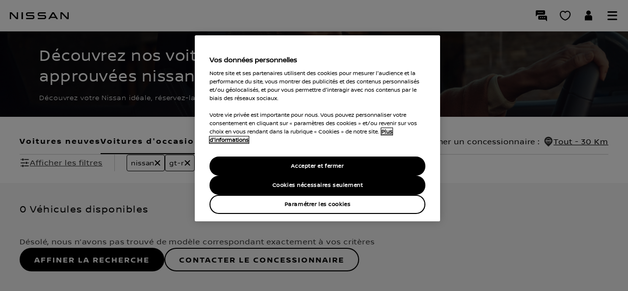

--- FILE ---
content_type: text/html; charset=utf-8
request_url: https://occasions.nissan.fr/all-vehicles/inventory?make=nissan&models=gt-r&parentfilter=queryfilters
body_size: 42851
content:
<!DOCTYPE html><html dir="ltr" lang="fr-FR" data-critters-container><head><link rel="preload" as="font" href="https://libs-europe.nissan-cdn.net/next-ssr/ecom/_next/static/media/NissanBrandW06-Bold.6590ba08.ttf" type="font/ttf" crossorigin="anonymous"><link rel="preload" as="font" href="https://libs-europe.nissan-cdn.net/next-ssr/ecom/_next/static/media/NissanBrandW06-Light.b94bebb1.ttf" type="font/ttf" crossorigin="anonymous"><link rel="preload" as="font" href="https://libs-europe.nissan-cdn.net/next-ssr/ecom/_next/static/media/NissanBrandW06-Regular.4357efb9.ttf" type="font/ttf" crossorigin="anonymous"><meta http-equiv="Content-Type" content="text/html; charset=UTF-8"><meta http-equiv="X-UA-Compatible" content="IE=edge"><meta charset="utf-8"><meta name="viewport" content="width=device-width, initial-scale=1.0"><meta name="version" content="26.01.30.NISSAN"><meta name="geo.country" content="FR"><meta name="description" content="Découvrez nos occasions certifiées nissan gt-r . Optez pour la sécurité et le confort au meilleur prix avec des concessionnaires Nissan de confiance."><meta name="twitter:title" content="Home Nissan nissan gt-r"><meta name="twitter:description" content="Nissan nissan gt-r"><meta name="twitter:card" content="summary"><meta property="og:title" content="Home Nissan nissan gt-r"><meta property="og:image" content="https://libs-europe.nissan-cdn.net/etc/designs/nissan_next_v3/26.01.30.NISSAN-8/common-assets/img/logo/logo.png"><meta property="og:url" content="https://occasions.nissan.fr/all-vehicles/inventory?make=nissan&amp;models=gt-r&amp;parentfilter=queryfilters"><meta property="og:description" content="Nissan nissan gt-r"><meta property="og:site_name" content="Nissan"><meta name="robots" content="noindex,follow"><meta property="og:type" content="website"><link rel="stylesheet" media="print, screen" href="//libs-europe.nissan-cdn.net/etc/designs/nissan_next_v3/26.01.30.NISSAN-8/common-assets/css/fonts/fonts-latin-basic.min.css"><style type="text/css">
.skiplinks{border:0;display:block;list-style:none;margin:0;padding:0;width:100%;height:0}.skiplinks li{display:block;list-style:none;margin:0;padding:0;position:relative;z-index:100}.skiplinks a{border:0;height:1px;margin:-1px;overflow:hidden;padding:0;position:absolute;width:1px}.skiplinks a:focus{text-align:center;position:absolute;padding:5px 12px;background-color:#fff;line-height:1em;clip:auto;top:10px;left:0;height:auto;width:100%;white-space:nowrap}
</style><link rel="stylesheet" media="print, screen" href="//libs-europe.nissan-cdn.net/etc/designs/nissan_next_v3/26.01.30.NISSAN-8/common-assets/css/small-header-footer.min.css"><link rel="stylesheet" media="print, screen and (min-width: 36.3125em)" href="//libs-europe.nissan-cdn.net/etc/designs/nissan_next_v3/26.01.30.NISSAN-8/common-assets/css/medium-header-footer.min.css"><link rel="stylesheet" media="print, screen and (min-width: 60em)" href="//libs-europe.nissan-cdn.net/etc/designs/nissan_next_v3/26.01.30.NISSAN-8/common-assets/css/large-header-footer.min.css"><link rel="canonical" href="https://occasions.nissan.fr/all-vehicles/inventory?make=nissan&amp;models=gt-r&amp;parentfilter=queryfilters"><script data-headless-exec="true">
    var HELIOS = {
            "adobe": {
                "shared": {},
                "tagging": {
                    "targetCode": "nissanhelioseu",
                    "googleAccount": "",
                    "adobeAccount": "nissanfrprod",
                    "mboxActivated": "true",
                    "excludeList": {}
                }
            },

            
            
            
            
            "components": {
                
            },
            "config": {
                "logoHardGate": "",
            	"siteTemplate" : "t201",
                "dataSourceType": "live",
            	"common": {
                    "mediaQuery": {},
                    "api": {
                        "aem": {
                            "secureResourcePath": "/content/nissan_prod/fr_FR/jcr:content/ownerServices",
                            "ecomDisabledForMND": "false"

                        },
                        	"googleMaps": {
                            "apiKey": "AIzaSyCrQu5eJhDHE9lq0lf1NMohUhqZU3ygYBY",
                            "hasMapComponentSelectorWhitelist": ['.c_022', '.c_061 .map', '.c_207_3'],
		                    "useRegion": false,
                            "enableAutoCompleteRadiusFilter": false
		                               },
                    	"apigee": {
                    	    "url": "https://eu.nissan-api.net/",
                            "aemProxyUrl" : "/content/nissan_prod/fr_FR/index/all-vehicles/jcr:content.proxy.json",
                    	    "countryCode": "FR",
                    	    "languageCode": "fr",
                    	    "brand": "nissan",
                    	    "environment": "prod",
							"generateAuthCookieServeltPath":  "/services/setAuthCookie.json",
							"securePrefix": "/secure"
                    	},
                        
                            
                                "mediaServerKeys":{
                                  "clientID":"",
                                  "clientSecret":""
                                },
                            
                            
                        
                    	
                        "storageSettings": {
                        
                            "firstName": "SESSION_STORAGE",
                        
                            "lastName": "SESSION_STORAGE",
                        
                            "country": "SESSION_STORAGE",
                        
                            "emailAddress": "SESSION_STORAGE",
                        
                            "phoneNumber": "SESSION_STORAGE",
                        
                            "city": "SESSION_STORAGE",
                        
                            "mobileNumber": "SESSION_STORAGE",
                        
                            "addressLine1": "SESSION_STORAGE",
                        
                            "addressLine2": "SESSION_STORAGE",
                        
                            "userPostalCode": "SESSION_STORAGE",
                        
                            "title": "SESSION_STORAGE",
                        
                            "dealerLocation": "SESSION_STORAGE",
                            "location": "SESSION_STORAGE",
                            "postalCode": "SESSION_STORAGE",
                            
                            "ip": "SESSION_STORAGE"
                        },
                        "disclaimers": "/all-vehicles/_jcr_content.textDisclaimers.html"
                    },
                    "currencyCode": "EUR",
                    "formatting": {
                        "currency": {
                            "manualPriceFormatting": false,
                            "symbol": "€",
                            "position": "right",
                            "decimalPlaces": 0,
                            "showDecimalZeros": false,
                            "decimalSeparator": ",",
                            "thousandsSeparator": " ",
                            "formatPositive": "%v %c",
                            "formatNegative": "-%c%v"
                        }
                    },
                    
                    
                    "scriptBaseUrl": '//libs-europe.nissan-cdn.net/etc/designs/nissan_next_v3/26.01.30.NISSAN-8/common-assets/scripts',
                    
                    
                        
                        
                            "locale": "fr-FR",
                        
                    
                    "dateFormat": {
                        "two_tier": {
                            "year": "2-digit",
                            "month": "2-digit"
                        },
                        "three_tier": {
                            "year": "2-digit",
                            "month": "2-digit",
                            "day": "2-digit"
                        }
                    },
                    "timeFormat":"24",
                    "pricing": {
                        "financeProvider": "RCI",
                        
                        
    "rciProxyScriptUrl": "//prod.rciservices.eu/proxy/js/latest/RCIFinancialProxy.js",


                        "isPriceGroupSwitchingEnabled": false,
                        "priceCodes": {"Retail":{"includesTax":true,"label":"Test 1","description":"Test 1","disclaimer":"Test 1","currency":"EUR"},"Retail with VAT":{"includesTax":true,"label":"A partir de ","currency":"EUR"}},
                        "priceGroups": {},
                        "strings": {
                            "priceForBuyersLabel": "",
                            "changeLocationLabel": "",
                            "locationSelectedTooltip": "",
                            "locationPopupLabel": "",
                            "locationNotSetInfoLabel": "",
                            "setLocationButtonLabel": "",
                            "defaultLocationLabel": "",
                            "financeCalculatorCtaText": "Personnalisez votre loyer",
                            "financeDisclaimerCtaText": "View finance disclaimer",
                            "viewWarningCtaText": "Warning",
                            "priceLabel": "Prix à partir de ",
                            "externalCalculatorErrorTitle": " Il y a un problème avec la simulation financière",
                            "externalCalculatorErrorContent": "La simulation financière est actuellement indisponible. Veuillez réessayer plus tard."
                        },
                        "isRegionalPriceEnabled":false,
                        "defaultPostCode":"",
                        "isDefaultPostCodeEnabled":false,
                        "isPriceFromWebserviceEnabled":false,
                        "isPriceSupressionEnabled":false,
                        "isOfferPriceEnabled" : false,
						"isOnlinePriceEnabled" : false,
						"isRegionalOffersEnabled" : false
                    },
	
	
	
	"smartLocation": {
                            "postalCodeSearch": false,
                            "locationDetectionMethod": "browser",
                            "browserStrorageLocation": "session",
                            "storageExpiryPeriod": "e.g. Postal code long-term local storage expiry period  ",
                            "hideUseMyCurrentLocation": false,
                            "isSoftGateEnabled": false,
                            "isPlpHardGateEnabled": false,
                            "isConfiguratorHardGateEnabled": false,
                            "isGeoLocationTrackingEnabled": false,
                            
                        },
	
	
                    "loadingLabel": "Chargement..."
                }
            }
        },
    googleDataLayer = [HELIOS.adobe.tagging, {"event" : "DLready"}];
</script><script>
var brokenImages = [],
   compareImages = [];
window.addEventListener('error', function (e) {
    let identifiers =  [/\/content\/dam/, /\/etc\/designs/, /mediaserver/, /europe.nissan-cdn.net/, /asia.nissan-cdn.net/, /nissan-cdn.net/, /infiniti-cdn.net/, /europe.infiniti-cdn.net/, /asia.infiniti-cdn.net/ ];
    const isMatch = identifiers.some(rx => rx.test(e.target.src));
   if (e.target.nodeName == 'IMG' && e.target.offsetParent && isMatch) {
      let imgUrl = e.target.src;
      if (imgUrl.includes('.net')) {
         imgUrl = imgUrl.split('.net')[1]
      }
      imgUrl = imgUrl.split('.ximg')[0]
      if (!brokenImages.includes(imgUrl)) {
         brokenImages.push(imgUrl);
      }
   }
}, true)

;(function (d, s, c) {
   var j = d.createElement(s),
      t = d.getElementsByTagName(s)[0]
   j.src = '//libs-europe.nissan-cdn.net/etc/designs/nissan_next_v3/26.01.30.NISSAN-8/common-assets/scripts/vendor/elk/elastic-apm-rum.umd.min.js'
   j.onload = function () {
      elasticApm.init(c)
      setInterval(function () {
         if (brokenImages.length) {
            window.imageScript();
         }
      }, 5000);
      window.imageScript = function () {
         const transaction = elasticApm.startTransaction('Image-Error-Capture', 'custom')
         var imgSetLenght = 0;
         for (i = 0; i < brokenImages.length; i++) {
            const label = i;
            if (!compareImages.includes(brokenImages[i])) {
               transaction.addLabels({
                  [label]: brokenImages[i]
               })
               imgSetLenght++;
               compareImages.push(brokenImages[i]);
            }
         }
         transaction.addLabels({
            count: imgSetLenght
         })
         brokenImages.forEach(function (img) {
            const span = transaction.startSpan(img, "Image not Loaded");
            span.action = window.location.href;
         });
         brokenImages = [];
         setTimeout(() => {
            transaction.end();
         }, 100)
         //transaction.end();
      }
   }
   t.parentNode.insertBefore(j, t)
})(document, 'script', {
   serviceName: 'nissan',
   serverUrl: 'https://rum-observability.nissanpace.com/',
   environment: '',
   transactionSampleRate: 0.1,
   centralConfig: true,
})

    </script><script type="text/javascript">
        HELIOS.config.common.mediaQuery = HELIOS.config.common.mediaQuery || {}
        HELIOS.config.common.mediaQuery = {
            "raw": {
            "small": 36.3124,
            "mediumMin": 36.3125,
            "mediumMax": 59.9999,
            "large": 60,
            "smallOrMediumMax": 59.9999,
            "mediumOrLargeMin": 36.3125
            },
            "is": {
            "small": "(max-width:36.3124em)",
            "medium": "(min-width: 36.3125em) and (max-width: 59.9999em)",
            "large": "(min-width: 60em)",
            "smallOrMedium": "(max-width: 59.9999em)",
            "mediumOrLarge": "(min-width: 36.3125em)"
            },
            "breakpoints": [
            "36.3124em",
            "36.3125em",
            "59.9999em",
            "60em"
            ],
            "breakpointsPx": {
            "small": 580,
            "mediumMin": 581,
            "mediumMax": 959,
            "large": 960,
            "smallOrMediumMax": 959,
            "mediumOrLargeMin": 581
            }
        }
    </script><link rel="icon" type="image/png" href="//libs-europe.nissan-cdn.net/etc/designs/nissan_next_v3/26.01.30.NISSAN-8/common-assets/img/favicon/favicon.png"><link rel="icon" type="image/png" sizes="24x24" href="//libs-europe.nissan-cdn.net/etc/designs/nissan_next_v3/26.01.30.NISSAN-8/common-assets/img/favicon/favicon_24x24.png"><link rel="icon" type="image/png" sizes="32x32" href="//libs-europe.nissan-cdn.net/etc/designs/nissan_next_v3/26.01.30.NISSAN-8/common-assets/img/favicon/favicon_32x32.png"><link rel="icon" type="image/png" sizes="48x48" href="//libs-europe.nissan-cdn.net/etc/designs/nissan_next_v3/26.01.30.NISSAN-8/common-assets/img/favicon/favicon_48x48.png"><link rel="icon" type="image/png" sizes="64x64" href="//libs-europe.nissan-cdn.net/etc/designs/nissan_next_v3/26.01.30.NISSAN-8/common-assets/img/favicon/favicon_64x64.png"><link rel="icon" type="image/png" sizes="72x72" href="//libs-europe.nissan-cdn.net/etc/designs/nissan_next_v3/26.01.30.NISSAN-8/common-assets/img/favicon/favicon_72x72.png"><link rel="icon" type="image/png" sizes="120x120" href="//libs-europe.nissan-cdn.net/etc/designs/nissan_next_v3/26.01.30.NISSAN-8/common-assets/img/favicon/favicon_120x120.png"><link rel="icon" type="image/png" sizes="152x152" href="//libs-europe.nissan-cdn.net/etc/designs/nissan_next_v3/26.01.30.NISSAN-8/common-assets/img/favicon/favicon_152x152.png"><link rel="apple-touch-icon" href="//libs-europe.nissan-cdn.net/etc/designs/nissan_next_v3/26.01.30.NISSAN-8/common-assets/img/favicon/favicon_64x64.png"><link rel="apple-touch-icon" sizes="72x72" href="//libs-europe.nissan-cdn.net/etc/designs/nissan_next_v3/26.01.30.NISSAN-8/common-assets/img/favicon/favicon_72x72.png"><link rel="apple-touch-icon" sizes="114x114" href="//libs-europe.nissan-cdn.net/etc/designs/nissan_next_v3/26.01.30.NISSAN-8/common-assets/img/favicon/favicon_120x120.png"><link rel="apple-touch-icon" sizes="144x144" href="//libs-europe.nissan-cdn.net/etc/designs/nissan_next_v3/26.01.30.NISSAN-8/common-assets/img/favicon/favicon_152x152.png"><meta name="msapplication-square70x70logo" content="//libs-europe.nissan-cdn.net/etc/designs/nissan_next_v3/26.01.30.NISSAN-8/common-assets/img/favicon/favicon_72x72.png"><meta name="msapplication-square150x150logo" content="//libs-europe.nissan-cdn.net/etc/designs/nissan_next_v3/26.01.30.NISSAN-8/common-assets/img/favicon/favicon_152x152.png"><meta name="msapplication-square310x310logo" content="//libs-europe.nissan-cdn.net/etc/designs/nissan_next_v3/26.01.30.NISSAN-8/common-assets/img/favicon/favicon_152x152.png"><link rel="icon" type="image/x-icon" href="//libs-europe.nissan-cdn.net/etc/designs/nissan_next_v3/26.01.30.NISSAN-8/common-assets/img/favicon/favicon_48x48.ico"><title>nissan gt-r | Occasions Certifiées Nissan France</title><script data-render-next-js-ssr="true" graphqlurl="https://gq-eu-prod.nissanpace.com/graphql" apigeeurl="https://eu.nissan-api.net/" enablenissanmodelasdefault="true" environment="prod" financecalculatorbaseurl="https://www.nissan.fr/_jcr_content/freeEditorial.html" locale="fr_FR" graphqlkey="da2-jndnl5ffcrapjpra72jspszdsq" data-author="false" brand="NISSAN" radiusunitkeycpo="K" modeldataurl=".model.json" cpodataurl="/content/nissan_prod/fr_FR/index/cf-used-cars-ecom.model.json" isecomenabled="false" mastercardpaymenturl lang="fr-FR" language="fr" country="FR" cdnurl="https://libs-europe.nissan-cdn.net/next-ssr/ecom/" errorpageurl="https://www.nissan.fr/errors.html" paymenterrorpageurl="https://www.nissan.fr/payment-error.html" dir="ltr" cartypes="[]" enabled-filters meta-robot="noindex,nofollow" pagetitleforseo="%B %M %G %Y %C | Occasions Certifiées Nissan France" datasourcetype="live" client="euecomm" cognitotokencheck="true" appsyncauthtokenurl="http://internal-k8s-prodeufr-nisprode-aa4bcfcdfd-444064064.eu-west-1.elb.amazonaws.com/cognito-auth-service/token" appsyncpublicauthtokenurl="https://apigateway-eu-prod.nissanpace.com/euw1nisprod/public-access-token" data-smartlocation-ecommarketdefaultpostcode data-smartlocation-cpostrapline data-smartlocation-placeholdertext=" " data-smartlocation-hideusemycurrentlocation="false" data-smartlocation-usemycurrentlocation="Utiliser ma position actuelle" data-smartlocation-couldntfindlocationerrortext="Aucun résultat" data-smartlocation-outofmarketerror="Nous ne pouvons retrouver votre position" data-smartlocation-arialabel="e.g. Tell us your location  " data-smartlocation-submitbuttonlabel="Valider"></script><script type="text/javascript">
    HELIOS.adobe.tagging.templateName = "T107.0 - CPO Inventory Page";
    HELIOS.adobe.tagging.pageType = "certified-pre-owned";
    HELIOS.adobe.tagging.toolName = "ecommerce:certified-pre-owned";

    var isAuthor= "false";
    setTimeout(function(){if (window && window.location.href.endsWith(".html") && !window.location.href.includes("/inventory") && "false" === isAuthor){
        var currentUrl = window.location.href;
        currentUrl.replace('#/','');
        window.location.href = currentUrl.replace('.html','/inventory');
    }}, 2000);
  </script><meta name="next-head-count" content="48"><style data-styled data-styled-version="5.3.6">.kuopOo *,.kuopOo:after,.kuopOo:before{box-sizing:border-box;}/*!sc*/
.kuopOo *,.kuopOo:after,.kuopOo:before,.kuopOo p{margin:0;padding:0;}/*!sc*/
.kuopOo h1,.kuopOo h2,.kuopOo h3,.kuopOo h4,.kuopOo h5,.kuopOo h6{text-transform:none;}/*!sc*/
.kuopOo .row{display:grid;grid-template-columns:repeat(var(--wds2-grid-s-column),1fr);-webkit-column-gap:var(--wds2-grid-s-padding);column-gap:var(--wds2-grid-s-padding);min-height:500px;}/*!sc*/
.kuopOo .row [class*='col-']{grid-column:auto / span 12;}/*!sc*/
.kuopOo .row .col-sm-1{grid-column:auto / span 1;}/*!sc*/
.kuopOo .row .col-sm-2{grid-column:auto / span 2;}/*!sc*/
.kuopOo .row .col-sm-3{grid-column:auto / span 3;}/*!sc*/
.kuopOo .row .col-sm-4{grid-column:auto / span 4;}/*!sc*/
.kuopOo .row .col-sm-5{grid-column:auto / span 5;}/*!sc*/
.kuopOo .row .col-sm-6{grid-column:auto / span 6;}/*!sc*/
.kuopOo .row .col-sm-7{grid-column:auto / span 7;}/*!sc*/
.kuopOo .row .col-sm-8{grid-column:auto / span 8;}/*!sc*/
.kuopOo .row .col-sm-9{grid-column:auto / span 9;}/*!sc*/
.kuopOo .row .col-sm-10{grid-column:auto / span 10;}/*!sc*/
.kuopOo .row .col-sm-11{grid-column:auto / span 11;}/*!sc*/
.kuopOo .row .col-sm-12{grid-column:auto / span 12;}/*!sc*/
@media screen and (min-width:1024px){.kuopOo .row{display:grid;grid-template-columns:repeat(var(--wds2-grid-m-column),1fr);-webkit-column-gap:var(--wds2-grid-m-padding);column-gap:var(--wds2-grid-m-padding);}.kuopOo .row .col-md-1{grid-column:auto / span 1;}.kuopOo .row .col-md-2{grid-column:auto / span 2;}.kuopOo .row .col-md-3{grid-column:auto / span 3;}.kuopOo .row .col-md-4{grid-column:auto / span 4;}.kuopOo .row .col-md-5{grid-column:auto / span 5;}.kuopOo .row .col-md-6{grid-column:auto / span 6;}.kuopOo .row .col-md-7{grid-column:auto / span 7;}.kuopOo .row .col-md-8{grid-column:auto / span 8;}.kuopOo .row .col-md-9{grid-column:auto / span 9;}.kuopOo .row .col-md-10{grid-column:auto / span 10;}.kuopOo .row .col-md-11{grid-column:auto / span 11;}.kuopOo .row .col-md-12{grid-column:auto / span 12;}}/*!sc*/
@media screen and (min-width:1023px){.kuopOo .row{display:grid;grid-template-columns:repeat(var(--wds2-grid-m-column),1fr);-webkit-column-gap:var(--wds2-grid-m-padding);column-gap:var(--wds2-grid-m-padding);}.kuopOo .row .col-md-1{grid-column:auto / span 1;}.kuopOo .row .col-md-2{grid-column:auto / span 2;}.kuopOo .row .col-md-3{grid-column:auto / span 3;}.kuopOo .row .col-md-4{grid-column:auto / span 4;}.kuopOo .row .col-md-5{grid-column:auto / span 5;}.kuopOo .row .col-md-6{grid-column:auto / span 6;}.kuopOo .row .col-md-7{grid-column:auto / span 7;}.kuopOo .row .col-md-8{grid-column:auto / span 8;}.kuopOo .row .col-md-9{grid-column:auto / span 9;}.kuopOo .row .col-md-10{grid-column:auto / span 10;}.kuopOo .row .col-md-11{grid-column:auto / span 11;}.kuopOo .row .col-md-12{grid-column:auto / span 12;}}/*!sc*/
data-styled.g1[id="styles__StyledContainer-sc-155r4vp-0"]{content:"kuopOo,"}/*!sc*/
.svNRQ{overflow:hidden;position:relative;min-height:174px;}/*!sc*/
@media screen and (min-width:1024px){.svNRQ{max-height:174px;}}/*!sc*/
@media screen and (max-width:1023px){.svNRQ{max-height:130px;}}/*!sc*/
.svNRQ .description{max-width:650px;}/*!sc*/
data-styled.g2[id="hero-banner-styles__Container-sc-1r7hvkb-0"]{content:"svNRQ,"}/*!sc*/
.iLjRuL{height:100%;}/*!sc*/
.iLjRuL img{width:100vw;min-height:174px;height:100%;-webkit-transition:all 0.5s;transition:all 0.5s;-webkit-animation-duration:2s;animation-duration:2s;-webkit-animation-fill-mode:both;animation-fill-mode:both;-webkit-animation-name:zoomIn;animation-name:zoomIn;}/*!sc*/
@-webkit-keyframes zoomIn{from{-webkit-transform:scale(1);-ms-transform:scale(1);transform:scale(1);}to{-webkit-transform:scale(1.05);-ms-transform:scale(1.05);transform:scale(1.05);}}/*!sc*/
@keyframes zoomIn{from{-webkit-transform:scale(1);-ms-transform:scale(1);transform:scale(1);}to{-webkit-transform:scale(1.05);-ms-transform:scale(1.05);transform:scale(1.05);}}/*!sc*/
data-styled.g3[id="hero-banner-styles__Background-sc-1r7hvkb-1"]{content:"iLjRuL,"}/*!sc*/
.jaioVr{position:absolute;-webkit-transition:all 0.5s;transition:all 0.5s;-webkit-animation-duration:1.5s;animation-duration:1.5s;-webkit-animation-fill-mode:both;animation-fill-mode:both;-webkit-animation-name:fadeInBottom;animation-name:fadeInBottom;max-width:100%;height:-webkit-fit-content;height:-moz-fit-content;height:fit-content;bottom:48px;width:100%;max-width:100%;height:auto;top:48px;left:50%;-webkit-transform:translateX(-50%);-ms-transform:translateX(-50%);transform:translateX(-50%);display:-webkit-box;display:-webkit-flex;display:-ms-flexbox;display:flex;-webkit-align-items:center;-webkit-box-align:center;-ms-flex-align:center;align-items:center;-webkit-box-pack:justify;-webkit-justify-content:space-between;-ms-flex-pack:justify;justify-content:space-between;gap:50px;padding:24px 20px;}/*!sc*/
@-webkit-keyframes fadeInBottom{from{opacity:0;-webkit-transform:translateX(-50%);-ms-transform:translateX(-50%);transform:translateX(-50%);}to{opacity:1;}}/*!sc*/
@keyframes fadeInBottom{from{opacity:0;-webkit-transform:translateX(-50%);-ms-transform:translateX(-50%);transform:translateX(-50%);}to{opacity:1;}}/*!sc*/
@media screen and (max-width:375px){.jaioVr{padding:11px 20px;}}/*!sc*/
@media screen and (min-width:1024px){.jaioVr.wrapper{padding:36px 80px;}}/*!sc*/
@media screen and (max-width:767px){.jaioVr{bottom:0;top:0;-webkit-box-pack:left;-webkit-justify-content:left;-ms-flex-pack:left;justify-content:left;}}/*!sc*/
data-styled.g4[id="hero-banner-styles__Wrapper-sc-1r7hvkb-2"]{content:"jaioVr,"}/*!sc*/
.YXtnQ{margin-top:0;color:var(--wds2-colour-nissanwhite);font-family:var(--wds2-type-display-m-fontFamily);text-align:left;line-height:var(--wds2-type-display-m-lineHeight);-webkit-letter-spacing:var(--wds2-type-display-m-letterSpacing);-moz-letter-spacing:var(--wds2-type-display-m-letterSpacing);-ms-letter-spacing:var(--wds2-type-display-m-letterSpacing);letter-spacing:var(--wds2-type-display-m-letterSpacing);margin-bottom:12px;font-weight:var(--wds2-type-display-m-fontWeight);font-size:var(--wds2-type-display-m-fontSize);display:-webkit-box;-webkit-line-clamp:2;-webkit-box-orient:vertical;overflow:hidden;text-overflow:ellipsis;}/*!sc*/
@media screen and (max-width:375px){.YXtnQ{font-family:var(--wds2-type-display-xs-fontFamily);font-size:var(--wds2-type-display-xs-fontSize);font-style:var(--wds2-type-display-xs-fontStyle);font-weight:var(--wds2-type-display-xs-fontWeight);line-height:var(--wds2-type-display-xs-lineHeight);-webkit-letter-spacing:var(--wds2-type-display-xs-letterSpacing);-moz-letter-spacing:var(--wds2-type-display-xs-letterSpacing);-ms-letter-spacing:var(--wds2-type-display-xs-letterSpacing);letter-spacing:var(--wds2-type-display-xs-letterSpacing);margin-bottom:8px;}}/*!sc*/
@media screen and (max-width:767px){.YXtnQ{font-family:var(--wds2-type-display-xs-fontFamily);font-size:var(--wds2-type-display-xs-fontSize);font-style:var(--wds2-type-display-xs-fontStyle);font-weight:var(--wds2-type-display-xs-fontWeight);line-height:var(--wds2-type-display-xs-lineHeight);-webkit-letter-spacing:var(--wds2-type-display-xs-letterSpacing);-moz-letter-spacing:var(--wds2-type-display-xs-letterSpacing);-ms-letter-spacing:var(--wds2-type-display-xs-letterSpacing);letter-spacing:var(--wds2-type-display-xs-letterSpacing);margin-bottom:8px;}}/*!sc*/
@media screen and (max-width:1023px){}/*!sc*/
@media screen and (min-width:1024px){}/*!sc*/
data-styled.g5[id="hero-banner-styles__Title-sc-1r7hvkb-3"]{content:"YXtnQ,"}/*!sc*/
.khojhz{color:var(--wds2-colour-nissanwhite);font-family:var(--wds2-type-body-light-s-fontFamily);text-align:left;line-height:var(--wds2-type-body-light-s-lineHeight);-webkit-letter-spacing:var(--wds2-type-body-light-s-letterSpacing);-moz-letter-spacing:var(--wds2-type-body-light-s-letterSpacing);-ms-letter-spacing:var(--wds2-type-body-light-s-letterSpacing);letter-spacing:var(--wds2-type-body-light-s-letterSpacing);font-weight:var(--wds2-type-body-light-s-fontWeight);font-size:var(--wds2-type-body-light-s-fontSize);}/*!sc*/
@media screen and (max-width:767px){.khojhz{text-align:left;font-family:var(--wds2-type-body-light-s-fontFamily);font-size:var(--wds2-type-body-light-s-fontSize);font-style:var(--wds2-type-body-light-s-fontStyle);font-weight:var(--wds2-type-body-light-s-fontWeight);line-height:var(--wds2-type-body-light-s-lineHeight);-webkit-letter-spacing:var(--wds2-type-body-light-s-letterSpacing);-moz-letter-spacing:var(--wds2-type-body-light-s-letterSpacing);-ms-letter-spacing:var(--wds2-type-body-light-s-letterSpacing);letter-spacing:var(--wds2-type-body-light-s-letterSpacing);}}/*!sc*/
@media screen and (max-width:1023px){}/*!sc*/
data-styled.g6[id="hero-banner-styles__Subtitle-sc-1r7hvkb-4"]{content:"khojhz,"}/*!sc*/
.cfnBwv .vehicles-section{display:grid;grid-template-columns:repeat(var(--columns-number),minmax(0,1fr));row-gap:30px;-webkit-column-gap:30px;column-gap:30px;}/*!sc*/
.cfnBwv .vehicles-section article{display:-webkit-box;display:-webkit-flex;display:-ms-flexbox;display:flex;border:1px solid var(--wds2-colour-keyline-onlight);-webkit-flex-direction:column;-ms-flex-direction:column;flex-direction:column;}/*!sc*/
@media screen and (min-width:640px){.cfnBwv .vehicles-section{--columns-number:2;}}/*!sc*/
@media screen and (min-width:1024px){.cfnBwv .vehicles-section{--columns-number:3;}}/*!sc*/
@media screen and (min-width:1440px){.cfnBwv .vehicles-section{--columns-number:4;}}/*!sc*/
@media screen and (max-width:767px){.cfnBwv .vehicles-section{row-gap:24px;}}/*!sc*/
.cfnBwv .list-view{display:-webkit-box;display:-webkit-flex;display:-ms-flexbox;display:flex;-webkit-flex-direction:column;-ms-flex-direction:column;flex-direction:column;row-gap:30px;}/*!sc*/
.cfnBwv .list-view article{padding:40px;display:-webkit-box;display:-webkit-flex;display:-ms-flexbox;display:flex;-webkit-flex-direction:column;-ms-flex-direction:column;flex-direction:column;gap:24px;border:1px solid var(--wds2-colour-keyline-onlight);}/*!sc*/
.cfnBwv .list-view article header{padding:0;}/*!sc*/
.cfnBwv .list-view article .list-container{min-height:auto;-webkit-align-items:self-start;-webkit-box-align:self-start;-ms-flex-align:self-start;align-items:self-start;-webkit-column-gap:30px;column-gap:30px;display:-webkit-box;display:-webkit-flex;display:-ms-flexbox;display:flex;}/*!sc*/
.cfnBwv .list-view article .list-container .vehicle-card__container{-webkit-flex:1 0 0;-ms-flex:1 0 0;flex:1 0 0;position:relative;}/*!sc*/
.cfnBwv .list-view .promo-offer{height:338px;min-height:auto !important;overflow:hidden;position:relative;}/*!sc*/
.cfnBwv .list-view .promo-offer-container{height:100%;background:var(--wds2-colour-nissanblack);}/*!sc*/
.cfnBwv .list-view .promo-offer-container picture{display:block;height:100%;}/*!sc*/
.cfnBwv .list-view .promo-offer-container picture img{height:100%;position:absolute;right:0;}/*!sc*/
.cfnBwv .list-view .promo-offer-container ul{-webkit-flex-direction:row;-ms-flex-direction:row;flex-direction:row;max-width:741px;-webkit-flex-wrap:wrap;-ms-flex-wrap:wrap;flex-wrap:wrap;-webkit-align-items:flex-start;-webkit-box-align:flex-start;-ms-flex-align:flex-start;align-items:flex-start;-webkit-align-content:flex-start;-ms-flex-line-pack:start;align-content:flex-start;gap:24px;-webkit-align-self:stretch;-ms-flex-item-align:stretch;align-self:stretch;margin-bottom:24px;}/*!sc*/
.cfnBwv .list-view .promo-offer-container ul.items-width li{-webkit-flex:1 0 228px;-ms-flex:1 0 228px;flex:1 0 228px;}/*!sc*/
.cfnBwv .list-view .promo-offer-container ul li{display:-webkit-box;display:-webkit-flex;display:-ms-flexbox;display:flex;-webkit-align-items:flex-start;-webkit-box-align:flex-start;-ms-flex-align:flex-start;align-items:flex-start;gap:16px;-webkit-flex:0 0 228px;-ms-flex:0 0 228px;flex:0 0 228px;}/*!sc*/
.cfnBwv .list-view .promo-offer-container ul li .icon-wrapper{display:-webkit-box;display:-webkit-flex;display:-ms-flexbox;display:flex;padding-top:3px;-webkit-align-items:center;-webkit-box-align:center;-ms-flex-align:center;align-items:center;gap:10px;}/*!sc*/
data-styled.g9[id="facets-resultsstyles__FacetContainer-sc-1r8caod-0"]{content:"cfnBwv,"}/*!sc*/
.iXXLdz .drop-down-wrapper{max-width:100%;width:100%;}/*!sc*/
@media (min-width:320px) and (max-width:767px){.iXXLdz .drop-down-wrapper #drop-down-wrapper{width:100%;}}/*!sc*/
.iXXLdz label{width:100%;font-style:normal;color:var(--wds2-colour-nissanblack);font-family:var(--wds2-type-body-regular-m-fontFamily);font-weight:var(--wds2-type-body-regular-m-fontWeight);font-size:var(--wds2-type-body-regular-m-fontSize);-webkit-letter-spacing:var(--wds2-type-body-regular-m-letterSpacing);-moz-letter-spacing:var(--wds2-type-body-regular-m-letterSpacing);-ms-letter-spacing:var(--wds2-type-body-regular-m-letterSpacing);letter-spacing:var(--wds2-type-body-regular-m-letterSpacing);line-height:var(--wds2-type-body-regular-m-lineHeight);cursor:default;}/*!sc*/
.iXXLdz .drop-down-input-container{max-width:100%;width:100%;display:-webkit-inline-box;display:-webkit-inline-flex;display:-ms-inline-flexbox;display:inline-flex;-webkit-align-items:center;-webkit-box-align:center;-ms-flex-align:center;align-items:center;color:var(--wds2-colour-nissanblack);position:relative;margin-top:4px;background-color:var(--wds2-colour-nissanwhite);border-radius:var(--wds2-stroke-l);}/*!sc*/
.iXXLdz select{-webkit-appearance:none;-moz-appearance:none;appearance:none;-webkit-appearance:none;max-width:100%;width:-webkit-fill-available;width:-moz-available;height:48px;cursor:pointer;display:-webkit-box;display:-webkit-flex;display:-ms-flexbox;display:flex;-webkit-box-pack:start;-webkit-justify-content:flex-start;-ms-flex-pack:start;justify-content:flex-start;-webkit-align-items:center;-webkit-box-align:center;-ms-flex-align:center;align-items:center;-webkit-user-select:none;-moz-user-select:none;-ms-user-select:none;user-select:none;background:var(--wds2-colour-nissanwhite);border:var(--wds2-stroke-s) solid var(--wds2-colour-nissanblack);box-sizing:border-box;border-radius:var(--wds2-stroke-l);padding-left:12px;padding-right:40px !important;padding-bottom:2px;font-family:var(--wds2-type-body-light-m-fontFamily);font-weight:var(--wds2-type-body-light-m-fontWeight);font-size:var(--wds2-type-body-light-m-fontSize);-webkit-letter-spacing:var(--wds2-type-body-light-m-letterSpacing);-moz-letter-spacing:var(--wds2-type-body-light-m-letterSpacing);-ms-letter-spacing:var(--wds2-type-body-light-m-letterSpacing);letter-spacing:var(--wds2-type-body-light-m-letterSpacing);line-height:var(--wds2-type-body-light-m-lineHeight);background:transparent url("data:image/svg+xml;utf8,<svg version='1.1' xmlns='http://www.w3.org/2000/svg' width='1024' height='1024' viewBox='0 0 1024 1024'><path d='M511.573 805.973l-445.227-445.141c-33.323-33.323-33.323-87.339 0-120.704 33.323-33.323 87.339-33.323 120.704 0l324.565 324.523 324.48-324.48c33.323-33.323 87.339-33.323 120.661 0s33.323 87.339 0 120.661l-445.184 445.141z'/></svg>") no-repeat;background-size:20px;background-position:right 12px top 50%;}/*!sc*/
.iXXLdz select[disabled]{background-color:var(--wds2-colour-action-disabled-onlight);background-image:url("data:image/svg+xml;utf8,<svg version='1.1' xmlns='http://www.w3.org/2000/svg' width='1024' height='1024' viewBox='0 0 1024 1024'><path fill='#cccccc' d='M511.573 805.973l-445.227-445.141c-33.323-33.323-33.323-87.339 0-120.704 33.323-33.323 87.339-33.323 120.704 0l324.565 324.523 324.48-324.48c33.323-33.323 87.339-33.323 120.661 0s33.323 87.339 0 120.661l-445.184 445.141z'/></svg>") no-repeat;opacity:0.5;pointer-events:none;}/*!sc*/
.iXXLdz select:focus-visible{outline:none;box-shadow:0 0 0 var(--wds2-stroke-l) var(--wds2-colour-action-focus-onlight);border-radius:var(--wds2-stroke-l);-webkit-border-radius:var(--wds2-stroke-l);-moz-border-radius:var(--wds2-stroke-l);-ms-border-radius:var(--wds2-stroke-l);}/*!sc*/
.iXXLdz option{font-weight:normal;display:block;white-space-collapse:collapse;text-wrap:nowrap;min-height:1.2em;padding:0px 2px 1px;}/*!sc*/
data-styled.g18[id="drop-downstyles__StyledDropDown-sc-19nzuk4-0"]{content:"iXXLdz,"}/*!sc*/
.jGEiNW{display:-webkit-box;display:-webkit-flex;display:-ms-flexbox;display:flex;-webkit-flex-direction:row;-ms-flex-direction:row;flex-direction:row;gap:20px;margin-bottom:40px;-webkit-box-pack:justify;-webkit-justify-content:space-between;-ms-flex-pack:justify;justify-content:space-between;}/*!sc*/
@media screen and (min-width:1023px){.jGEiNW{-webkit-align-items:center;-webkit-box-align:center;-ms-flex-align:center;align-items:center;}}/*!sc*/
.jGEiNW .vehicles-count{font-family:var(--wds2-type-display-xs-fontFamily);font-size:var(--wds2-type-display-xs-fontSize);font-style:var(--wds2-type-display-xs-fontStyle);font-weight:var(--wds2-type-display-xs-fontWeight);line-height:var(--wds2-type-display-xs-lineHeight);-webkit-letter-spacing:var(--wds2-type-display-xs-letterSpacing);-moz-letter-spacing:var(--wds2-type-display-xs-letterSpacing);-ms-letter-spacing:var(--wds2-type-display-xs-letterSpacing);letter-spacing:var(--wds2-type-display-xs-letterSpacing);color:var(--wds2-colour-nissanblack);}/*!sc*/
.jGEiNW .vehicles-count.zero-vehicles{font-family:var(--wds2-type-display-xs-fontFamily);font-size:var(--wds2-type-display-xs-fontSize);font-style:var(--wds2-type-display-xs-fontStyle);font-weight:var(--wds2-type-display-xs-fontWeight);line-height:var(--wds2-type-display-xs-lineHeight);-webkit-letter-spacing:var(--wds2-type-display-xs-letterSpacing);-moz-letter-spacing:var(--wds2-type-display-xs-letterSpacing);-ms-letter-spacing:var(--wds2-type-display-xs-letterSpacing);letter-spacing:var(--wds2-type-display-xs-letterSpacing);}/*!sc*/
.jGEiNW .right-section{display:-webkit-box;display:-webkit-flex;display:-ms-flexbox;display:flex;-webkit-align-items:center;-webkit-box-align:center;-ms-flex-align:center;align-items:center;gap:40px;}/*!sc*/
@media screen and (max-width:1023px){.jGEiNW{margin-bottom:24px;-webkit-flex-direction:column;-ms-flex-direction:column;flex-direction:column;gap:16px;}.jGEiNW .vehicles-count{font-family:var(--wds2-type-body-light-m-fontFamily);font-weight:var(--wds2-type-body-light-m-fontWeight);font-size:var(--wds2-type-body-light-m-fontSize);-webkit-letter-spacing:var(--wds2-type-body-light-m-letterSpacing);-moz-letter-spacing:var(--wds2-type-body-light-m-letterSpacing);-ms-letter-spacing:var(--wds2-type-body-light-m-letterSpacing);letter-spacing:var(--wds2-type-body-light-m-letterSpacing);line-height:var(--wds2-type-body-light-m-lineHeight);}}/*!sc*/
@media screen and (max-width:375px){.jGEiNW{padding-right:20px;padding-left:20px;}}/*!sc*/
.jGEiNW .right-section .switch-btns{display:-webkit-box;display:-webkit-flex;display:-ms-flexbox;display:flex;gap:16px;}/*!sc*/
@media screen and (max-width:1023px){.jGEiNW .right-section .switch-btns{display:none;}}/*!sc*/
.jGEiNW .right-section .switch-btns .swith-btn{font-size:24px;cursor:pointer;}/*!sc*/
data-styled.g20[id="facet-results-header__StyledFacetResultsHeader-sc-7gwx1d-0"]{content:"jGEiNW,"}/*!sc*/
.cPGvJ{display:-webkit-box;display:-webkit-flex;display:-ms-flexbox;display:flex;-webkit-flex-direction:column;-ms-flex-direction:column;flex-direction:column;gap:24px;}/*!sc*/
.cPGvJ .noresults-description{font-family:var(--wds2-type-body-regular-m-fontFamily);font-weight:var(--wds2-type-body-regular-m-fontWeight);font-size:var(--wds2-type-body-regular-m-fontSize);-webkit-letter-spacing:var(--wds2-type-body-regular-m-letterSpacing);-moz-letter-spacing:var(--wds2-type-body-regular-m-letterSpacing);-ms-letter-spacing:var(--wds2-type-body-regular-m-letterSpacing);letter-spacing:var(--wds2-type-body-regular-m-letterSpacing);line-height:var(--wds2-type-body-regular-m-lineHeight);}/*!sc*/
.cPGvJ .noresults-section-cta-container{display:-webkit-box;display:-webkit-flex;display:-ms-flexbox;display:flex;gap:24px;}/*!sc*/
@media screen and (min-width:320px) and (max-width:767px){.cPGvJ .noresults-section-cta button{width:100%;}.cPGvJ .noresults-section-cta-container{-webkit-flex-direction:column;-ms-flex-direction:column;flex-direction:column;height:unset;-webkit-align-items:normal;-webkit-box-align:normal;-ms-flex-align:normal;align-items:normal;}}/*!sc*/
data-styled.g21[id="no-resultsstyles__StyledNoResults-sc-1geerbc-0"]{content:"cPGvJ,"}/*!sc*/
.gUGrDy .filters-section{display:none;}/*!sc*/
.gUGrDy .filters-section .section-title{margin-bottom:40px;font-family:var(--wds2-type-display-m-fontFamily);font-size:var(--wds2-type-display-m-fontSize);font-style:var(--wds2-type-display-m-fontStyle);font-weight:var(--wds2-type-display-m-fontWeight);line-height:var(--wds2-type-display-m-lineHeight);-webkit-letter-spacing:var(--wds2-type-display-m-letterSpacing);-moz-letter-spacing:var(--wds2-type-display-m-letterSpacing);-ms-letter-spacing:var(--wds2-type-display-m-letterSpacing);letter-spacing:var(--wds2-type-display-m-letterSpacing);}/*!sc*/
@media screen and (min-width:1024px){.gUGrDy .filters-section{display:block;margin-bottom:20px;}}/*!sc*/
.gUGrDy .filters-section .sortby-price-filter-container{display:-webkit-box;display:-webkit-flex;display:-ms-flexbox;display:flex;-webkit-flex-direction:column;-ms-flex-direction:column;flex-direction:column;}/*!sc*/
.gUGrDy .filters-section .swatches-wrapper{position:relative;}/*!sc*/
.gUGrDy .filters-section .swatches-wrapper .checkbox-count{font-family:var(--wds2-type-body-light-m-fontFamily);font-weight:var(--wds2-type-body-light-m-fontWeight);font-size:var(--wds2-type-body-light-m-fontSize);-webkit-letter-spacing:var(--wds2-type-body-light-m-letterSpacing);-moz-letter-spacing:var(--wds2-type-body-light-m-letterSpacing);-ms-letter-spacing:var(--wds2-type-body-light-m-letterSpacing);letter-spacing:var(--wds2-type-body-light-m-letterSpacing);line-height:var(--wds2-type-body-light-m-lineHeight);color:var(--wds2-colour-action-hover-onlight);margin-left:8px;}/*!sc*/
.gUGrDy .filters-section .swatches-wrapper .checkbox-label.disabled,.gUGrDy .filters-section .swatches-wrapper .checkbox-count.disabled{color:var(--wds2-colour-keyline-onlight);}/*!sc*/
.gUGrDy .filters-section .swatches-wrapper .accordion-bottom{border-top:unset !important;}/*!sc*/
.gUGrDy .filters-section .swatches-wrapper .accordion-bottom.heading{font-family:var(--wds2-type-body-regular-m-fontFamily);font-weight:var(--wds2-type-body-regular-m-fontWeight);font-size:var(--wds2-type-body-regular-m-fontSize);-webkit-letter-spacing:var(--wds2-type-body-regular-m-letterSpacing);-moz-letter-spacing:var(--wds2-type-body-regular-m-letterSpacing);-ms-letter-spacing:var(--wds2-type-body-regular-m-letterSpacing);letter-spacing:var(--wds2-type-body-regular-m-letterSpacing);line-height:var(--wds2-type-body-regular-m-lineHeight);}/*!sc*/
.gUGrDy .filters-section .filter-accordions wds-checkbox,.gUGrDy .filters-section .filter-accordions .wds-checkbox{margin-bottom:16px;}/*!sc*/
.gUGrDy .filters-section .filter-accordions wds-checkbox::part(input){gap:12px;}/*!sc*/
.gUGrDy .filters-section .filter-accordions wds-checkbox::part(input)::before{margin-right:unset;}/*!sc*/
.gUGrDy .filters-section .filter-accordions wds-checkbox::part(input)::after{right:8px;left:auto;}/*!sc*/
.gUGrDy .filters-section .filter-accordions [slot='body'] .drop-down:not(:last-child){margin-bottom:24px;}/*!sc*/
.gUGrDy .filters-section .filter-accordions .checkbox{margin:0;}/*!sc*/
.gUGrDy .filters-section .filter-accordions .checkbox.hidden{display:none;}/*!sc*/
.gUGrDy .filters-section .filter-accordions .checkbox label{padding:0;}/*!sc*/
.gUGrDy .filters-section .filter-accordions .show-more{outline:none;border:none;background-color:var(--wds2-colour-nissanwhite);padding:0;cursor:pointer;display:-webkit-box;display:-webkit-flex;display:-ms-flexbox;display:flex;gap:12px;-webkit-align-items:center;-webkit-box-align:center;-ms-flex-align:center;align-items:center;}/*!sc*/
.gUGrDy .filters-section .filter-accordions .show-more.hidden{display:none;}/*!sc*/
.gUGrDy .filters-section .filter-accordions .show-more:focus-visible{outline:none;box-shadow:0 0 0 var(--wds2-stroke-l) var(--wds2-colour-action-focus-onlight);border-radius:var(--wds2-stroke-l);}/*!sc*/
.gUGrDy .filters-section .filter-accordions .icon-arrow-down::before{content:var(--wds2-icon-down-arrow);font-size:16px;}/*!sc*/
.gUGrDy .filters-section .filter-accordions .icon-arrow-up::before{content:var(--wds2-icon-up-arrow);font-size:16px;}/*!sc*/
.gUGrDy .filters-section .range-filter .max-label,.gUGrDy .filters-section .range-filter .min-label{font-family:var(--wds2-type-body-regular-m-fontFamily);font-weight:var(--wds2-type-body-regular-m-fontWeight);font-size:var(--wds2-type-body-regular-m-fontSize);-webkit-letter-spacing:var(--wds2-type-body-regular-m-letterSpacing);-moz-letter-spacing:var(--wds2-type-body-regular-m-letterSpacing);-ms-letter-spacing:var(--wds2-type-body-regular-m-letterSpacing);letter-spacing:var(--wds2-type-body-regular-m-letterSpacing);line-height:var(--wds2-type-body-regular-m-lineHeight);}/*!sc*/
data-styled.g22[id="filters-containerstyles__StyledFilterContainer-sc-1nhjagv-0"]{content:"gUGrDy,"}/*!sc*/
.dLINwS{display:block;border-bottom:1px solid var(--wds2-colour-keyline-onlight);border-top:1px solid var(--wds2-colour-keyline-onlight);}/*!sc*/
.dLINwS .accordion{background-color:transparent;}/*!sc*/
.dLINwS .button{background-color:transparent;border:none;color:var(--wds2-colour-nissanblack);cursor:pointer;display:-webkit-box;display:-webkit-flex;display:-ms-flexbox;display:flex;-webkit-flex-direction:row;-ms-flex-direction:row;flex-direction:row;font-family:var(--wds2-type-body-regular-m-fontFamily);font-size:var(--wds2-type-body-regular-m-fontSize);font-weight:var(--wds2-type-body-regular-m-fontWeight);-webkit-box-pack:justify;-webkit-justify-content:space-between;-ms-flex-pack:justify;justify-content:space-between;-webkit-letter-spacing:var(--wds2-type-body-regular-m-letterSpacing);-moz-letter-spacing:var(--wds2-type-body-regular-m-letterSpacing);-ms-letter-spacing:var(--wds2-type-body-regular-m-letterSpacing);letter-spacing:var(--wds2-type-body-regular-m-letterSpacing);line-height:var(--wds2-type-body-regular-m-lineHeight);margin:24px 0;outline:none;outline-color:transparent;padding:0;text-align:left;-webkit-transition:all var(--wds2-motion-hover-on-transitionDuration) var(--wds2-motion-hover-on-bezierCurve);transition:all var(--wds2-motion-hover-on-transitionDuration) var(--wds2-motion-hover-on-bezierCurve);width:100%;word-break:break-word;-webkit-tap-highlight-color:transparent;}/*!sc*/
.dLINwS .button > .heading{font-family:var(--wds2-type-body-regular-m-fontFamily);font-size:var(--wds2-type-body-regular-m-fontSize);font-weight:var(--wds2-type-body-regular-m-fontWeight);-webkit-letter-spacing:var(--wds2-type-body-regular-m-letterSpacing);-moz-letter-spacing:var(--wds2-type-body-regular-m-letterSpacing);-ms-letter-spacing:var(--wds2-type-body-regular-m-letterSpacing);letter-spacing:var(--wds2-type-body-regular-m-letterSpacing);line-height:var(--wds2-type-body-regular-m-lineHeight);text-transform:none;}/*!sc*/
.dLINwS .button:hover > .heading{color:var(--wds2-colour-action-hover-onlight);font-family:var(--wds2-type-body-link-m-fontFamily);font-size:var(--wds2-type-body-link-m-fontSize);font-weight:var(--wds2-type-body-link-m-fontWeight);-webkit-letter-spacing:var(--wds2-type-body-link-m-letterSpacing);-moz-letter-spacing:var(--wds2-type-body-link-m-letterSpacing);-ms-letter-spacing:var(--wds2-type-body-link-m-letterSpacing);letter-spacing:var(--wds2-type-body-link-m-letterSpacing);line-height:var(--wds2-type-body-link-m-lineHeight);-webkit-text-decoration:underline;text-decoration:underline;}/*!sc*/
.dLINwS .button:focus:not(:active){border-radius:var(--wds2-stroke-l);box-shadow:0 0 0 var(--wds2-stroke-l) var(--wds2-colour-action-focus-onlight);outline:2px solid transparent;}/*!sc*/
.dLINwS .button:focus:not(:active):not(:focus-visible){box-shadow:none;outline:none;}/*!sc*/
.dLINwS .button:focus-visible:not(:active){border-radius:var(--wds2-stroke-l);box-shadow:0 0 0 var(--wds2-stroke-l) var(--wds2-colour-action-focus-onlight);outline:2px solid transparent;}/*!sc*/
.dLINwS wds-icon{-webkit-align-items:center;-webkit-box-align:center;-ms-flex-align:center;align-items:center;display:-webkit-box;display:-webkit-flex;display:-ms-flexbox;display:flex;font-size:var(--wds2-type-body-regular-m-fontSize);height:1.625em;margin-left:12px;}/*!sc*/
.dLINwS .accordion-body{font-family:var(--wds2-type-body-light-s-fontFamily);font-size:var(--wds2-type-body-light-s-fontSize);font-weight:var(--wds2-type-body-light-s-fontWeight);-webkit-letter-spacing:var(--wds2-type-body-light-s-letterSpacing);-moz-letter-spacing:var(--wds2-type-body-light-s-letterSpacing);-ms-letter-spacing:var(--wds2-type-body-light-s-letterSpacing);letter-spacing:var(--wds2-type-body-light-s-letterSpacing);line-height:var(--wds2-type-body-light-s-lineHeight);margin:0;max-height:0;opacity:0;overflow:hidden;padding:0;visibility:hidden;}/*!sc*/
.dLINwS .body--expanded{margin-bottom:24px;margin-top:-8px;max-height:none;opacity:1;overflow:visible;}/*!sc*/
.dLINwS .body-content{display:inline-block;width:100%;}/*!sc*/
.dLINwS .accordion-minus::before{content:var(--wds2-icon-minus);}/*!sc*/
.dLINwS .accordion-plus::before{content:var(--wds2-icon-plus);}/*!sc*/
.dLINwS .icon-container{display:-webkit-inline-box;display:-webkit-inline-flex;display:-ms-inline-flexbox;display:inline-flex;-webkit-flex-direction:column;-ms-flex-direction:column;flex-direction:column;-webkit-align-items:center;-webkit-box-align:center;-ms-flex-align:center;align-items:center;overflow-wrap:break-word;text-align:center;-webkit-align-self:center;-ms-flex-item-align:center;align-self:center;}/*!sc*/
.dLINwS .icon-content{font-style:normal;font-weight:normal;font-variant:normal;text-transform:none;line-height:1;-webkit-font-smoothing:antialiased;font-family:var(--wds2-icon-fontFamily) !important;}/*!sc*/
data-styled.g25[id="accordion-component__StyledAccordian-sc-1s7bhju-0"]{content:"dLINwS,"}/*!sc*/
.cJZvDW{-webkit-flex-shrink:0;-ms-flex-negative:0;flex-shrink:0;padding-right:24px;padding-top:3px;padding-bottom:3px;}/*!sc*/
.cJZvDW .show-hide{outline:none;border:none;background-color:var(--wds2-colour-nissanwhite);padding:0;cursor:pointer;display:-webkit-box;display:-webkit-flex;display:-ms-flexbox;display:flex;gap:8px;-webkit-align-items:center;-webkit-box-align:center;-ms-flex-align:center;align-items:center;}/*!sc*/
.cJZvDW .show-hide:focus-visible{outline:none;box-shadow:0 0 0 var(--wds2-stroke-l) var(--wds2-colour-action-focus-onlight);border-radius:var(--wds2-stroke-l);}/*!sc*/
.cJZvDW .show-hide .label{-webkit-text-decoration:underline;text-decoration:underline;text-underline-offset:2px;text-transform:none;font-family:var(--wds2-type-body-regular-m-fontFamily);font-weight:var(--wds2-type-body-regular-m-fontWeight);font-size:var(--wds2-type-body-regular-m-fontSize);-webkit-letter-spacing:var(--wds2-type-body-regular-m-letterSpacing);-moz-letter-spacing:var(--wds2-type-body-regular-m-letterSpacing);-ms-letter-spacing:var(--wds2-type-body-regular-m-letterSpacing);letter-spacing:var(--wds2-type-body-regular-m-letterSpacing);line-height:var(--wds2-type-body-regular-m-lineHeight);}/*!sc*/
.cJZvDW .show-hide .icon-options::before{content:var(--wds2-icon-options);font-size:20px;}/*!sc*/
data-styled.g29[id="show-hide-filtersstyles__StyledShowHideFilters-sc-1p9l6n7-0"]{content:"cJZvDW,"}/*!sc*/
.gKrPWQ .top-header{display:-webkit-box;display:-webkit-flex;display:-ms-flexbox;display:flex;-webkit-flex-direction:column;-ms-flex-direction:column;flex-direction:column;}/*!sc*/
.gKrPWQ .top-header .category-container{display:-webkit-box;display:-webkit-flex;display:-ms-flexbox;display:flex;gap:40px;}/*!sc*/
@media screen and (max-width:1023px){.gKrPWQ .top-header .category-container{border-bottom:1px solid var(--wds2-colour-keyline-onlight);}}/*!sc*/
.gKrPWQ .top-header .category-navigation{font-family:var(--wds2-type-action-button-m-fontFamily);font-size:var(--wds2-type-action-button-m-fontSize);font-style:var(--wds2-type-action-button-m-fontStyle);font-weight:var(--wds2-type-action-button-m-fontWeight);line-height:var(--wds2-type-action-button-m-lineHeight);-webkit-letter-spacing:var(--wds2-type-action-button-m-letterSpacing);-moz-letter-spacing:var(--wds2-type-action-button-m-letterSpacing);-ms-letter-spacing:var(--wds2-type-action-button-m-letterSpacing);letter-spacing:var(--wds2-type-action-button-m-letterSpacing);margin-top:14px;cursor:pointer;color:var(--wds2-colour-nissanblack);-webkit-text-decoration:none;text-decoration:none;}/*!sc*/
.gKrPWQ .top-header .category-tab{padding-top:12px;}/*!sc*/
.gKrPWQ .top-header .selection-marker{border-top:2px solid var(--wds2-colour-nissanblack);margin-top:12px;border-bottom:0;}/*!sc*/
@media screen and (min-width:1023px){.gKrPWQ .top-header{-webkit-box-pack:justify;-webkit-justify-content:space-between;-ms-flex-pack:justify;justify-content:space-between;-webkit-align-items:center;-webkit-box-align:center;-ms-flex-align:center;align-items:center;-webkit-flex-direction:row;-ms-flex-direction:row;flex-direction:row;border-bottom:1px solid var(--wds2-colour-keyline-onlight);}}/*!sc*/
data-styled.g34[id="used-cars-inventory-headerstyles__StyledUsedCarsInventoryHeader-sc-1u1fioo-0"]{content:"gKrPWQ,"}/*!sc*/
.lbJGyn .header-container{padding:20px;display:-webkit-box;display:-webkit-flex;display:-ms-flexbox;display:flex;-webkit-flex-direction:column;-ms-flex-direction:column;flex-direction:column;gap:16px;}/*!sc*/
.lbJGyn .sto-header{background:var(--wds2-colour-nissanwhite);padding:var(--wds2-grid-s-padding);}/*!sc*/
.lbJGyn .sto-header.sticky{position:-webkit-sticky;position:sticky;top:0;z-index:10;}/*!sc*/
.lbJGyn .filters-header{display:-webkit-box;display:-webkit-flex;display:-ms-flexbox;display:flex;-webkit-align-items:flex-start;-webkit-box-align:flex-start;-ms-flex-align:flex-start;align-items:flex-start;}/*!sc*/
.lbJGyn .used-cars-container{background:var(--wds2-colour-background-grey);}/*!sc*/
.lbJGyn .used-cars-container.no-gutters .row{-webkit-column-gap:0;column-gap:0;}/*!sc*/
.lbJGyn .used-cars-container .facets-container{padding:24px 20px;}/*!sc*/
.lbJGyn .used-cars-container .facets-container.no-results{height:calc(100vh - 515px);}/*!sc*/
@media screen and (min-width:320px) and (max-width:767px){.lbJGyn .used-cars-container .facets-container.no-results{padding:var(--wds2-radio-element-margin) var(--wds2-grid-s-padding) var(--wds2-grid-xl-padding);}}/*!sc*/
.lbJGyn .used-cars-container .filters-container{background:var(--wds2-colour-nissanwhite);border-top:1px solid var(--wds2-colour-keyline-onlight);}/*!sc*/
.lbJGyn .used-cars-container .filters-container.hidden{display:none;}/*!sc*/
@media screen and (min-width:1024px){.lbJGyn .used-cars-container .filters-container{padding:16px 40px 60px;}.lbJGyn .used-cars-container .filters-container.sticky-filters{position:-webkit-sticky;position:sticky;top:159px;max-height:100vh;overflow-y:auto;}.lbJGyn .used-cars-container .filters-container:not(.hidden){-webkit-animation:filters-slide-right 200ms ease-out 100ms forwards;animation:filters-slide-right 200ms ease-out 100ms forwards;-webkit-transform:translateX(-100%);-ms-transform:translateX(-100%);transform:translateX(-100%);}@-webkit-keyframes filters-slide-right{from{-webkit-transform:translateX(-100%);-ms-transform:translateX(-100%);transform:translateX(-100%);}to{-webkit-transform:translateX(0);-ms-transform:translateX(0);transform:translateX(0);}}@keyframes filters-slide-right{from{-webkit-transform:translateX(-100%);-ms-transform:translateX(-100%);transform:translateX(-100%);}to{-webkit-transform:translateX(0);-ms-transform:translateX(0);transform:translateX(0);}}.lbJGyn .used-cars-container .sto-header{padding:var(--wds2-radio-element-margin) var(--wds2-grid-l-padding);}.lbJGyn .used-cars-container .show-hide-filters-container{display:-webkit-box;display:-webkit-flex;display:-ms-flexbox;display:flex;-webkit-align-items:center;-webkit-box-align:center;-ms-flex-align:center;align-items:center;}.lbJGyn .used-cars-container .sto-header .filters-section{display:-webkit-box;display:-webkit-flex;display:-ms-flexbox;display:flex;-webkit-box-pack:justify;-webkit-justify-content:space-between;-ms-flex-pack:justify;justify-content:space-between;}}/*!sc*/
@media screen and (min-width:1024px){.lbJGyn .used-cars-container .facets-container{padding:var(--wds2-grid-l-padding);}.lbJGyn .used-cars-container .facets-container.custom-padding{padding:var(--wds2-grid-l-padding) var(--wds2-grid-l-padding) var(--wds2-grid-l-padding) 40px;}@media screen and (min-width:1024px){.lbJGyn .used-cars-container .facets-container.custom-padding .vehicles-section{--columns-number:2;}.lbJGyn .used-cars-container .facets-container.custom-padding .vehicles-section .vehicle-card__img-container{height:179px;}}@media screen and (min-width:1500px){.lbJGyn .used-cars-container .facets-container.custom-padding .vehicles-section{--columns-number:2;}}@media screen and (min-width:1440px){.lbJGyn .used-cars-container .facets-container.custom-padding .vehicles-section{--columns-number:3;}}@media screen and (min-width:1920px){.lbJGyn .used-cars-container .facets-container.custom-padding .vehicles-section{--columns-number:3;}}@media screen and (min-width:1280px) and (max-width:1440px){.lbJGyn .used-cars-container .facets-container.custom-padding .vehicles-section .vehicle-card__img-container{height:224px;}}}/*!sc*/
.lbJGyn .facets-slide-right .vehicles-count,.lbJGyn .facets-slide-right .no-results-found,.lbJGyn .facets-slide-right .vehicles-section,.lbJGyn .facets-slide-right .list-view{-webkit-animation:facets-slide-right 200ms ease-out;animation:facets-slide-right 200ms ease-out;}/*!sc*/
@-webkit-keyframes facets-slide-right{from{width:calc(100vw - 80px);-webkit-transform:translateX(-400px);-ms-transform:translateX(-400px);transform:translateX(-400px);}to{width:calc(100vw - 80px);-webkit-transform:translateX(0px);-ms-transform:translateX(0px);transform:translateX(0px);}}/*!sc*/
@keyframes facets-slide-right{from{width:calc(100vw - 80px);-webkit-transform:translateX(-400px);-ms-transform:translateX(-400px);transform:translateX(-400px);}to{width:calc(100vw - 80px);-webkit-transform:translateX(0px);-ms-transform:translateX(0px);transform:translateX(0px);}}/*!sc*/
.lbJGyn .facets-slide-left .vehicles-count,.lbJGyn .facets-slide-left .no-results-found,.lbJGyn .facets-slide-left .vehicles-section,.lbJGyn .facets-slide-left .list-view{-webkit-animation:facets-slide-left 200ms ease-out;animation:facets-slide-left 200ms ease-out;}/*!sc*/
@-webkit-keyframes facets-slide-left{from{width:calc(100vw - 80px);-webkit-transform:translateX(360px);-ms-transform:translateX(360px);transform:translateX(360px);}to{width:calc(100vw - 80px);-webkit-transform:translateX(0px);-ms-transform:translateX(0px);transform:translateX(0px);}}/*!sc*/
@keyframes facets-slide-left{from{width:calc(100vw - 80px);-webkit-transform:translateX(360px);-ms-transform:translateX(360px);transform:translateX(360px);}to{width:calc(100vw - 80px);-webkit-transform:translateX(0px);-ms-transform:translateX(0px);transform:translateX(0px);}}/*!sc*/
@media screen and (min-width:1023px){.lbJGyn .sto-header .filters-section{display:-webkit-box;display:-webkit-flex;display:-ms-flexbox;display:flex;-webkit-align-items:center;-webkit-box-align:center;-ms-flex-align:center;align-items:center;-webkit-box-pack:justify;-webkit-justify-content:space-between;-ms-flex-pack:justify;justify-content:space-between;width:100%;}.lbJGyn .header-container{padding:24px 40px;gap:24px;}}/*!sc*/
@media screen and (max-width:375px){.lbJGyn .used-cars-container .facets-container{padding-left:0;padding-right:0;}}/*!sc*/
@media screen and (min-width:1920px){.lbJGyn .used-cars-container{min-width:1500px;}.lbJGyn .used-cars-container .facets-container{min-width:1500px;margin:0 auto;}}/*!sc*/
data-styled.g35[id="container__StyledContainer-sc-1f8aky0-0"]{content:"lbJGyn,"}/*!sc*/
</style><link rel="preload" href="/content/dam/Nissan/fr/cpo/Hero banner image 1.jpg" as="image"><link rel="preload" href="/content/dam/Nissan/fr/cpo/Hero banner image 1.jpg" as="image"><link data-next-font rel="preconnect" href="/" crossorigin="anonymous"><script defer nomodule src="https://libs-europe.nissan-cdn.net/next-ssr/ecom/used-cars-inventory/_next/static/chunks/polyfills-42372ed130431b0a.js"></script><script src="https://libs-europe.nissan-cdn.net/next-ssr/ecom/used-cars-inventory/_next/static/chunks/webpack-661119fb15d9c865.js" defer></script><script src="https://libs-europe.nissan-cdn.net/next-ssr/ecom/used-cars-inventory/_next/static/chunks/framework-e82a91356956e6c8.js" defer></script><script src="https://libs-europe.nissan-cdn.net/next-ssr/ecom/used-cars-inventory/_next/static/chunks/main-e4c9c82181e9585d.js" defer></script><script src="https://libs-europe.nissan-cdn.net/next-ssr/ecom/used-cars-inventory/_next/static/chunks/pages/_app-2c0ec4cd54c1d3b4.js" defer></script><script src="https://libs-europe.nissan-cdn.net/next-ssr/ecom/used-cars-inventory/_next/static/chunks/958-436ea67a85b0813a.js" defer></script><script src="https://libs-europe.nissan-cdn.net/next-ssr/ecom/used-cars-inventory/_next/static/chunks/pages/index-be62fe15dbbdebd0.js" defer></script><script src="https://libs-europe.nissan-cdn.net/next-ssr/ecom/used-cars-inventory/_next/static/bwDYIDMHbmTsMdTB0Jjal/_buildManifest.js" defer></script><script src="https://libs-europe.nissan-cdn.net/next-ssr/ecom/used-cars-inventory/_next/static/bwDYIDMHbmTsMdTB0Jjal/_ssgManifest.js" defer></script><style>*,:after,:before{box-sizing:border-box}body,h1,h2,h3,p{margin:0}body{text-rendering:optimizeSpeed;line-height:1.5}a:not([class]){-webkit-text-decoration-skip:ink;text-decoration-skip-ink:auto}button,input,select{font:inherit}@media (prefers-reduced-motion:reduce){*,:after,:before{animation-duration:.01ms!important;animation-iteration-count:1!important;transition-duration:.01ms!important;scroll-behavior:auto!important}}body{min-height:100vh}:root{--wds2-colour-nissanblack:#000;--wds2-colour-nissangrey:#efefef;--wds2-colour-nissanwhite:#fff;--wds2-colour-validation-success-onlight:#0a8035;--wds2-colour-validation-success-ondark:#0ebe4f;--wds2-colour-validation-error-onlight:#e00034;--wds2-colour-validation-error-ondark:#ff85a1;--wds2-colour-validation-background-success-onlight:#e7f2eb;--wds2-colour-validation-background-error-onlight:#f5e7ea;--wds2-colour-validation-background-info-onlight:#efefef;--wds2-colour-action-hover-onlight:#4c4c4c;--wds2-colour-keyline-onlight:#ccc;--wds2-colour-background-grey:#f6f6f6;--wds2-colour-offers:#0076ab;--wds2-colour-action-focus-onlight:#5485f0;--wds2-colour-action-disabled-onlight:#ccc;--wds2-colour-action-hover-ondark:#ccc;--wds2-colour-action-focus-ondark:#5485f0;--wds2-colour-action-disabled-ondark:#4c4c4c;--wds2-radius-l:40px;--wds2-stroke-s:1px;--wds2-stroke-m:2px;--wds2-stroke-l:4px;--wds2-type-display-l-japanese-fontFamily:ShinGoPro-Regular;--wds2-type-display-l-japanese-fontWeight:400;--wds2-type-display-l-japanese-fontSize:36px;--wds2-type-display-l-japanese-letterSpacing:1.5px;--wds2-type-display-l-japanese-lineHeight:52px;--wds2-type-display-xl-japanese-fontFamily:ShinGoPro-Regular;--wds2-type-display-xl-japanese-fontWeight:400;--wds2-type-display-xl-japanese-fontSize:58px;--wds2-type-display-xl-japanese-letterSpacing:1.5px;--wds2-type-display-xl-japanese-lineHeight:78px;--wds2-type-display-m-fontFamily:NissanBrand-Regular,NotoSans-Arabic;--wds2-type-display-m-fontWeight:400;--wds2-type-display-m-fontSize:32px;--wds2-type-display-m-letterSpacing:1.5px;--wds2-type-display-m-lineHeight:42px;--wds2-type-display-s-fontFamily:NissanBrand-Regular,NotoSans-Arabic;--wds2-type-display-s-fontWeight:400;--wds2-type-display-s-fontSize:24px;--wds2-type-display-s-letterSpacing:1.5px;--wds2-type-display-s-lineHeight:34px;--wds2-type-display-xs-fontFamily:NissanBrand-Regular,NotoSans-Arabic;--wds2-type-display-xs-fontWeight:400;--wds2-type-display-xs-fontSize:20px;--wds2-type-display-xs-letterSpacing:1.5px;--wds2-type-display-xs-lineHeight:26px;--wds2-type-subtitle-m-fontFamily:NissanBrand-Bold,NotoSans-Arabic;--wds2-type-subtitle-m-fontWeight:700;--wds2-type-subtitle-m-fontSize:16px;--wds2-type-subtitle-m-letterSpacing:2px;--wds2-type-subtitle-m-lineHeight:26px;--wds2-type-subtitle-s-fontFamily:NissanBrand-Bold,NotoSans-Arabic;--wds2-type-subtitle-s-fontWeight:700;--wds2-type-subtitle-s-fontSize:14px;--wds2-type-subtitle-s-letterSpacing:2px;--wds2-type-subtitle-s-lineHeight:24px;--wds2-type-body-light-m-fontFamily:NissanBrand-Light,NotoSans-Arabic;--wds2-type-body-light-m-fontWeight:300;--wds2-type-body-light-m-fontSize:16px;--wds2-type-body-light-m-letterSpacing:0.8999999761581421px;--wds2-type-body-light-m-lineHeight:26px;--wds2-type-body-regular-m-fontFamily:NissanBrand-Regular,NotoSans-Arabic;--wds2-type-body-regular-m-fontWeight:400;--wds2-type-body-regular-m-fontSize:16px;--wds2-type-body-regular-m-letterSpacing:0.8999999761581421px;--wds2-type-body-regular-m-lineHeight:26px;--wds2-type-body-link-m-fontFamily:NissanBrand-Regular,NotoSans-Arabic;--wds2-type-body-link-m-fontWeight:400;--wds2-type-body-link-m-fontSize:16px;--wds2-type-body-link-m-letterSpacing:0.8999999761581421px;--wds2-type-body-link-m-lineHeight:26px;--wds2-type-body-bold-m-fontFamily:NissanBrand-Bold,NotoSans-Arabic;--wds2-type-body-bold-m-fontWeight:700;--wds2-type-body-bold-m-fontSize:16px;--wds2-type-body-bold-m-letterSpacing:0.8999999761581421px;--wds2-type-body-bold-m-lineHeight:26px;--wds2-type-body-regular-s-fontFamily:NissanBrand-Regular,NotoSans-Arabic;--wds2-type-body-regular-s-fontWeight:400;--wds2-type-body-regular-s-fontSize:14px;--wds2-type-body-regular-s-letterSpacing:0.8999999761581421px;--wds2-type-body-regular-s-lineHeight:24px;--wds2-type-body-light-s-fontFamily:NissanBrand-Light,NotoSans-Arabic;--wds2-type-body-light-s-fontWeight:300;--wds2-type-body-light-s-fontSize:14px;--wds2-type-body-light-s-letterSpacing:0.8999999761581421px;--wds2-type-body-light-s-lineHeight:24px;--wds2-type-body-link-s-fontFamily:NissanBrand-Regular,NotoSans-Arabic;--wds2-type-body-link-s-fontWeight:400;--wds2-type-body-link-s-fontSize:14px;--wds2-type-body-link-s-letterSpacing:0.8999999761581421px;--wds2-type-body-link-s-lineHeight:24px;--wds2-type-body-bold-s-fontFamily:NissanBrand-Bold,NotoSans-Arabic;--wds2-type-body-bold-s-fontWeight:700;--wds2-type-body-bold-s-fontSize:14px;--wds2-type-body-bold-s-letterSpacing:0.8999999761581421px;--wds2-type-body-bold-s-lineHeight:24px;--wds2-type-disclaimer-light-fontFamily:NissanBrand-Light,NotoSans-Arabic;--wds2-type-disclaimer-light-fontWeight:300;--wds2-type-disclaimer-light-fontSize:12px;--wds2-type-disclaimer-light-letterSpacing:0.8999999761581421px;--wds2-type-disclaimer-light-lineHeight:18px;--wds2-type-disclaimer-bold-fontFamily:NissanBrand-Bold,NotoSans-Arabic;--wds2-type-disclaimer-bold-fontWeight:700;--wds2-type-disclaimer-bold-fontSize:12px;--wds2-type-disclaimer-bold-letterSpacing:0.8999999761581421px;--wds2-type-disclaimer-bold-lineHeight:18px;--wds2-type-action-button-m-fontFamily:NissanBrand-Bold,NotoSans-Arabic;--wds2-type-action-button-m-fontWeight:700;--wds2-type-action-button-m-fontSize:16px;--wds2-type-action-button-m-letterSpacing:2px;--wds2-type-action-button-m-lineHeight:24px;--wds2-type-action-button-m-hover-fontFamily:NissanBrand-Bold,NotoSans-Arabic;--wds2-type-action-button-m-hover-fontWeight:700;--wds2-type-action-button-m-hover-fontSize:16px;--wds2-type-action-button-m-hover-letterSpacing:2px;--wds2-type-action-button-m-hover-lineHeight:24px;--wds2-type-action-filter-fontFamily:NissanBrand-Bold,NotoSans-Arabic;--wds2-type-action-filter-fontWeight:700;--wds2-type-action-filter-fontSize:12px;--wds2-type-action-filter-letterSpacing:2px;--wds2-type-action-filter-lineHeight:20px;--wds2-type-action-filter-hover-fontFamily:NissanBrand-Bold,NotoSans-Arabic;--wds2-type-action-filter-hover-fontWeight:700;--wds2-type-action-filter-hover-fontSize:12px;--wds2-type-action-filter-hover-letterSpacing:2px;--wds2-type-action-filter-hover-lineHeight:20px;--wds2-type-quote-l-fontFamily:NissanBrand-Regular,NotoSans-Arabic;--wds2-type-quote-l-fontWeight:400;--wds2-type-quote-l-fontSize:42px;--wds2-type-quote-l-letterSpacing:2px;--wds2-type-quote-l-lineHeight:52px;--wds2-type-quote-s-fontFamily:NissanBrand-Regular,NotoSans-Arabic;--wds2-type-quote-s-fontWeight:400;--wds2-type-quote-s-fontSize:24px;--wds2-type-quote-s-letterSpacing:2px;--wds2-type-quote-s-lineHeight:34px;--wds2-type-display-l-fontFamily:NissanBrand-Regular,NotoSans-Arabic;--wds2-type-display-l-fontWeight:400;--wds2-type-display-l-fontSize:42px;--wds2-type-display-l-letterSpacing:1.5px;--wds2-type-display-l-lineHeight:52px;--wds2-type-display-xl-fontFamily:NissanBrand-Regular,NotoSans-Arabic;--wds2-type-display-xl-fontWeight:400;--wds2-type-display-xl-fontSize:68px;--wds2-type-display-xl-letterSpacing:1.5px;--wds2-type-display-xl-lineHeight:78px;--wds2-type-display-m-japanese-fontFamily:ShinGoPro-Regular;--wds2-type-display-m-japanese-fontWeight:400;--wds2-type-display-m-japanese-fontSize:28px;--wds2-type-display-m-japanese-letterSpacing:1.5px;--wds2-type-display-m-japanese-lineHeight:38px;--wds2-type-display-s-japanese-fontFamily:ShinGoPro-Regular;--wds2-type-display-s-japanese-fontWeight:400;--wds2-type-display-s-japanese-fontSize:20px;--wds2-type-display-s-japanese-letterSpacing:1.5px;--wds2-type-display-s-japanese-lineHeight:34px;--wds2-type-subtitle-m-japanese-fontFamily:ShinGoPro-Bold;--wds2-type-subtitle-m-japanese-fontWeight:700;--wds2-type-subtitle-m-japanese-fontSize:16px;--wds2-type-subtitle-m-japanese-letterSpacing:2px;--wds2-type-subtitle-m-japanese-lineHeight:26px;--wds2-type-body-regular-m-japanese-fontFamily:ShinGoPro-Regular;--wds2-type-body-regular-m-japanese-fontWeight:400;--wds2-type-body-regular-m-japanese-fontSize:16px;--wds2-type-body-regular-m-japanese-letterSpacing:0.8999999761581421px;--wds2-type-body-regular-m-japanese-lineHeight:26px;--wds2-type-body-light-m-japanese-fontFamily:ShinGoPro-Light;--wds2-type-body-light-m-japanese-fontWeight:300;--wds2-type-body-light-m-japanese-fontSize:16px;--wds2-type-body-light-m-japanese-letterSpacing:0.8999999761581421px;--wds2-type-body-light-m-japanese-lineHeight:26px;--wds2-type-body-link-m-japanese-fontFamily:ShinGoPro-Regular;--wds2-type-body-link-m-japanese-fontWeight:400;--wds2-type-body-link-m-japanese-fontSize:16px;--wds2-type-body-link-m-japanese-letterSpacing:0.8999999761581421px;--wds2-type-body-link-m-japanese-lineHeight:26px;--wds2-type-body-bold-m-japanese-fontFamily:ShinGoPro-Bold;--wds2-type-body-bold-m-japanese-fontWeight:700;--wds2-type-body-bold-m-japanese-fontSize:16px;--wds2-type-body-bold-m-japanese-letterSpacing:0.8999999761581421px;--wds2-type-body-bold-m-japanese-lineHeight:26px;--wds2-type-body-regular-s-japanese-fontFamily:ShinGoPro-Regular;--wds2-type-body-regular-s-japanese-fontWeight:400;--wds2-type-body-regular-s-japanese-fontSize:14px;--wds2-type-body-regular-s-japanese-letterSpacing:0.8999999761581421px;--wds2-type-body-regular-s-japanese-lineHeight:24px;--wds2-type-body-light-s-japanese-fontFamily:ShinGoPro-Light;--wds2-type-body-light-s-japanese-fontWeight:300;--wds2-type-body-light-s-japanese-fontSize:14px;--wds2-type-body-light-s-japanese-letterSpacing:0.8999999761581421px;--wds2-type-body-light-s-japanese-lineHeight:24px;--wds2-type-body-link-s-japanese-fontFamily:ShinGoPro-Bold;--wds2-type-body-link-s-japanese-fontWeight:700;--wds2-type-body-link-s-japanese-fontSize:14px;--wds2-type-body-link-s-japanese-letterSpacing:0.8999999761581421px;--wds2-type-body-link-s-japanese-lineHeight:24px;--wds2-type-disclaimer-light-japanese-fontFamily:ShinGoPro-Light;--wds2-type-disclaimer-light-japanese-fontWeight:300;--wds2-type-disclaimer-light-japanese-fontSize:12px;--wds2-type-disclaimer-light-japanese-letterSpacing:0.8999999761581421px;--wds2-type-disclaimer-light-japanese-lineHeight:18px;--wds2-type-disclaimer-bold-japanese-fontFamily:ShinGoPro-Bold;--wds2-type-disclaimer-bold-japanese-fontWeight:700;--wds2-type-disclaimer-bold-japanese-fontSize:12px;--wds2-type-disclaimer-bold-japanese-letterSpacing:0.8999999761581421px;--wds2-type-disclaimer-bold-japanese-lineHeight:18px;--wds2-type-subtitle-s-japanese-fontFamily:ShinGoPro-Bold;--wds2-type-subtitle-s-japanese-fontWeight:700;--wds2-type-subtitle-s-japanese-fontSize:14px;--wds2-type-subtitle-s-japanese-letterSpacing:2px;--wds2-type-subtitle-s-japanese-lineHeight:24px;--wds2-type-disclaimer-link-light-fontFamily:NissanBrand-Light,NotoSans-Arabic;--wds2-type-disclaimer-link-light-fontWeight:300;--wds2-type-disclaimer-link-light-fontSize:12px;--wds2-type-disclaimer-link-light-letterSpacing:0.8999999761581421px;--wds2-type-disclaimer-link-light-lineHeight:18px;--wds2-type-disclaimer-regular-fontFamily:NissanBrand-Regular,NotoSans-Arabic;--wds2-type-disclaimer-regular-fontWeight:400;--wds2-type-disclaimer-regular-fontSize:12px;--wds2-type-disclaimer-regular-letterSpacing:0.8999999761581421px;--wds2-type-disclaimer-regular-lineHeight:18px;--wds2-type-disclaimer-link-regular-fontFamily:NissanBrand-Regular,NotoSans-Arabic;--wds2-type-disclaimer-link-regular-fontWeight:400;--wds2-type-disclaimer-link-regular-fontSize:12px;--wds2-type-disclaimer-link-regular-letterSpacing:0.8999999761581421px;--wds2-type-disclaimer-link-regular-lineHeight:18px;--wds2-type-disclaimer-link-light-japanese-fontFamily:ShinGoPro-Light;--wds2-type-disclaimer-link-light-japanese-fontWeight:300;--wds2-type-disclaimer-link-light-japanese-fontSize:12px;--wds2-type-disclaimer-link-light-japanese-letterSpacing:0.8999999761581421px;--wds2-type-disclaimer-link-light-japanese-lineHeight:18px;--wds2-type-disclaimer-regular-japanese-fontFamily:ShinGoPro-Regular;--wds2-type-disclaimer-regular-japanese-fontWeight:400;--wds2-type-disclaimer-regular-japanese-fontSize:12px;--wds2-type-disclaimer-regular-japanese-letterSpacing:0.8999999761581421px;--wds2-type-disclaimer-regular-japanese-lineHeight:18px;--wds2-type-disclaimer-link-regular-japanese-fontFamily:ShinGoPro-Regular;--wds2-type-disclaimer-link-regular-japanese-fontWeight:400;--wds2-type-disclaimer-link-regular-japanese-fontSize:12px;--wds2-type-disclaimer-link-regular-japanese-letterSpacing:0.8999999761581421px;--wds2-type-disclaimer-link-regular-japanese-lineHeight:18px;--wds2-type-noto-sans-arabic-fontFamily:NotoSans-Arabic;--wds2-grid-l-column:12;--wds2-grid-l-padding:40px;--wds2-grid-l-margin:80px;--wds2-grid-l-minViewport:1024px;--wds2-grid-l-maxViewport:1499px;--wds2-grid-xl-column:12;--wds2-grid-xl-padding:40px;--wds2-grid-xl-margin:0px;--wds2-grid-xl-minViewport:1500px;--wds2-grid-m-column:12;--wds2-grid-m-padding:30px;--wds2-grid-m-margin:40px;--wds2-grid-m-minViewport:768px;--wds2-grid-m-maxViewport:1023px;--wds2-grid-s-column:2;--wds2-grid-s-padding:20px;--wds2-grid-s-margin:20px;--wds2-grid-s-minViewport:320px;--wds2-grid-s-maxViewport:767px;--wds2-radio-element-margin:24px;--wds2-dropdown-element-margin:40px;--wds2-icon-fontFamily:nissan-modernized-icons-font;--wds2-icon-fontWeight:normal;--wds2-icon-lineHeight:1;--wds2-icon-alert:"\e68d";--wds2-icon-anchor-link-mobile:"\e601";--wds2-icon-arrow-up:"\e921";--wds2-icon-automatic:"\e602";--wds2-icon-battery:"\e604";--wds2-icon-battery-leasing:"\e605";--wds2-icon-body-type:"\e91d";--wds2-icon-book-a-service:"\e606";--wds2-icon-download-a-brochure:"\e64d";--wds2-icon-build:"\e64e";--wds2-icon-burger-menu:"\e64f";--wds2-icon-cab-type:"\e91c";--wds2-icon-calculator:"\e68f";--wds2-icon-calendar:"\e688";--wds2-icon-capacity:"\e650";--wds2-icon-car:"\e651";--wds2-icon-carwings:"\e607";--wds2-icon-cargo-length:"\e925";--wds2-icon-charging-cost:"\e608";--wds2-icon-chassis:"\e90a";--wds2-icon-circle-outline:"\e689";--wds2-icon-clock:"\e800";--wds2-icon-close-cross:"\e609";--wds2-icon-coins:"\e60a";--wds2-icon-colour:"\e68c";--wds2-icon-compare:"\e60b";--wds2-icon-configure:"\e60c";--wds2-icon-contact-email:"\e60d";--wds2-icon-contact-phone:"\e628";--wds2-icon-cookie:"\e652";--wds2-icon-cubic_volume:"\e909";--wds2-icon-dimensions:"\e91e";--wds2-icon-directions:"\e654";--wds2-icon-discount:"\e655";--wds2-icon-document:"\e656";--wds2-icon-doors:"\e60e";--wds2-icon-double-slider:"\e60f";--wds2-icon-down-arrow:"\e610";--wds2-icon-download-brochure:"\e611";--wds2-icon-efficiency-class:"\e613";--wds2-icon-elipsis:"\e614";--wds2-icon-email-us:"\e657";--wds2-icon-emission:"\e658";--wds2-icon-emission-control-standard:"\e659";--wds2-icon-Engine:"\e65b";--wds2-icon-engine-capacity:"\e91f";--wds2-icon-engine-size:"\e65a";--wds2-icon-explore:"\e616";--wds2-icon-external-link:"\e617";--wds2-icon-social-facebook:"\e618";--wds2-icon-feedback-star:"\e619";--wds2-icon-feedback-star-empty:"\e902";--wds2-icon-feedback-star-half-filled:"\e901";--wds2-icon-find-a-dealer:"\e67f";--wds2-icon-fuel-type:"\e61a";--wds2-icon-full-screen-close:"\e61b";--wds2-icon-full-screen:"\e65c";--wds2-icon-geolocator:"\e65d";--wds2-icon-globe:"\e65e";--wds2-icon-google-plus:"\e65f";--wds2-icon-gross-weight:"\e62b";--wds2-icon-height:"\e90f";--wds2-icon-horsepower:"\e660";--wds2-icon-image-gallery-all:"\e61c";--wds2-icon-image-gallery-one:"\e61d";--wds2-icon-image-slider-control:"\e90c";--wds2-icon-info:"\e61f";--wds2-icon-information:"\e620";--wds2-icon-instagram:"\e621";--wds2-icon-inventory:"\e900";--wds2-icon-i-nventory-funnel:"\e690";--wds2-icon-inventory-results:"\e691";--wds2-icon-left-arrow:"\e622";--wds2-icon-length:"\e910";--wds2-icon-linkedin:"\e661";--wds2-icon-list:"\e663";--wds2-icon-list-view:"\e662";--wds2-icon-list-view-2:"\e664";--wds2-icon-live-chat:"\e665";--wds2-icon-loading-spinner:"\e623";--wds2-icon-log-out:"\e680";--wds2-icon-mpg:"\e629";--wds2-icon-mph:"\e666";--wds2-icon-manual:"\e624";--wds2-icon-map-view:"\e625";--wds2-icon-map-view-2:"\e626";--wds2-icon-mileage:"\e693";--wds2-icon-minus:"\e627";--wds2-icon-more-dealer-details:"\e681";--wds2-icon-new-cars:"\e667";--wds2-icon-bas-express-booking:"\e68b";--wds2-icon-bas-maintenance-package:"\e68a";--wds2-icon-number-of-seats:"\e920";--wds2-icon-offers:"\e668";--wds2-icon-options:"\e91a";--wds2-icon-pdf:"\e682";--wds2-icon-package:"\e911";--wds2-icon-packs:"\e918";--wds2-icon-pagination-off:"\e669";--wds2-icon-pagination-on:"\e66a";--wds2-icon-pan:"\e62a";--wds2-icon-payload:"\e924";--wds2-icon-phone:"\e913";--wds2-icon-photo:"\e683";--wds2-icon-play:"\e62c";--wds2-icon-player--control-fullscreen:"\e62d";--wds2-icon-player-control-no-volume:"\e62e";--wds2-icon-player-control-pause:"\e62f";--wds2-icon-player-control-play:"\e630";--wds2-icon-player-control-volume:"\e66b";--wds2-icon-plus:"\e66c";--wds2-icon-preferred-dealer:"\e66e";--wds2-icon-preferred-dealer-solid:"\e66d";--wds2-icon-print:"\e631";--wds2-icon-quick-view:"\e632";--wds2-icon-registration-date:"\e694";--wds2-icon-reset:"\e633";--wds2-icon-review:"\e695";--wds2-icon-right-arrow:"\e634";--wds2-icon-road-tax:"\e635";--wds2-icon-road-side-assistance:"\e636";--wds2-icon-running-cost:"\e637";--wds2-icon-save:"\e684";--wds2-icon-save-2:"\e916";--wds2-icon-search:"\e670";--wds2-icon-seat:"\e671";--wds2-icon-services:"\e672";--wds2-icon-share:"\e674";--wds2-icon-share-cfg:"\e685";--wds2-icon-share-save:"\e673";--wds2-icon-slider-arrow-left:"\e638";--wds2-icon-slider-arrow-right:"\e639";--wds2-icon-social-draugiem:"\e90e";--wds2-icon-social-email-us-fill:"\e923";--wds2-icon-social-facebook-fill:"\e63a";--wds2-icon-social-google-plus-fill:"\e63b";--wds2-icon-social-instagram-fill:"\e63c";--wds2-icon-social-line-fill:"\e922";--wds2-icon-social-linkedin-fill:"\e63d";--wds2-icon-social-ok-fill:"\e63e";--wds2-icon-social-ok-outline:"\e675";--wds2-icon-social-pinterest-fill:"\e676";--wds2-icon-social-twitter-fill:"\e677";--wds2-icon-social-vk-fill:"\e678";--wds2-icon-social-vk-outline:"\e679";--wds2-icon-social-wechat-fill:"\e904";--wds2-icon-social-wechat-outline:"\e906";--wds2-icon-social-weibo:"\e905";--wds2-icon-social-weibo-outline:"\e907";--wds2-icon-social-youtube:"\e63f";--wds2-icon-social-youku-fill:"\e692";--wds2-icon-social-youku-outline:"\e908";--wds2-icon-speed:"\e640";--wds2-icon-sponsored-dealer-award:"\e90d";--wds2-icon-style-packs:"\e919";--wds2-icon-summary:"\e91b";--wds2-icon-test-drive:"\e641";--wds2-icon-Tick:"\e642";--wds2-icon-towing:"\e644";--wds2-icon-trade-in:"\e687";--wds2-icon-trade-in-quote:"\e686";--wds2-icon-trash:"\e645";--wds2-icon-trims:"\e917";--wds2-icon-social-twitter:"\e67a";--wds2-icon-tyre:"\e67b";--wds2-icon-universal-price:"\e903";--wds2-icon-up-arrow:"\e67c";--wds2-icon-van:"\e90b";--wds2-icon-version-grade:"\e915";--wds2-icon-video-carousel-link:"\e67d";--wds2-icon-warranty:"\e646";--wds2-icon-wheel:"\e647";--wds2-icon-world:"\e648";--wds2-icon-wreath:"\e649";--wds2-icon-your-choice:"\e64a";--wds2-icon-your-choice-light:"\ea34";--wds2-icon-social-youtube1:"\e64b";--wds2-icon-zoom:"\e64c";--wds2-icon-accessories:"\e600";--wds2-icon-aerodynamic_body_kit:"\e954";--wds2-icon-after_sales:"\e953";--wds2-icon-ambient_lighting:"\e932";--wds2-icon-android_compatibility:"\e973";--wds2-icon-assistance:"\e931";--wds2-icon-assisted_steering:"\e952";--wds2-icon-aux:"\e972";--wds2-icon-available:"\e603";--wds2-icon-battery_service:"\e930";--wds2-icon-bed_channel_system:"\e951";--wds2-icon-best_seller:"\e950";--wds2-icon-bluetooth:"\e971";--wds2-icon-car_location:"\e94f";--wds2-icon-clear:"\e68e";--wds2-icon-climate_control:"\e94e";--wds2-icon-commerce:"\e929";--wds2-icon-continuously_variable_transmission:"\e94d";--wds2-icon-cylinder:"\e653";--wds2-icon-device_compatibility:"\e934";--wds2-icon-drive_train_2wd:"\e970";--wds2-icon-drive_train_4wd:"\e96f";--wds2-icon-dual_climate_control:"\e96e";--wds2-icon-editpencil2:"\e612";--wds2-icon-engine:"\e96d";--wds2-icon-enginePower:"\e615";--wds2-icon-epedal_driving:"\e942";--wds2-icon-exclaimation:"\e914";--wds2-icon-extended_range:"\e96c";--wds2-icon-exterior_view:"\e96b";--wds2-icon-faqs:"\e960";--wds2-icon-fuel_type_ev:"\e96a";--wds2-icon-fully_boxed_frame:"\e940";--wds2-icon-grants_savings_incentive:"\e93f";--wds2-icon-heated_seats:"\e95f";--wds2-icon-heated_steering_wheel:"\e95e";--wds2-icon-home_and_public_charging_stations:"\e93e";--wds2-icon-horn:"\e95d";--wds2-icon-indicator:"\e61e";--wds2-icon-instant_acceleration:"\e93d";--wds2-icon-intelligent_key:"\e93c";--wds2-icon-interior_view:"\e969";--wds2-icon-keep_me_informed:"\e968";--wds2-icon-lights:"\e95b";--wds2-icon-lights_and_horn:"\e93b";--wds2-icon-maintain_speed:"\e93a";--wds2-icon-managing_my_device_on_the_go:"\e92a";--wds2-icon-map_updates:"\e938";--wds2-icon-nissan_concierge_entertainment:"\e937";--wds2-icon-nissan_fleet:"\e936";--wds2-icon-noise_cancellation:"\e95a";--wds2-icon-oil_and_filter_change:"\e935";--wds2-icon-onboarding_to_ownership:"\e92b";--wds2-icon-player_control_back:"\e943";--wds2-icon-player_control_forward:"\e944";--wds2-icon-player_control_rewind:"\e946";--wds2-icon-player_control_skip:"\e945";--wds2-icon-public_charging_stations:"\e94c";--wds2-icon-rapid_charge:"\e967";--wds2-icon-rear_entertainment:"\e94b";--wds2-icon-request_a_call_back:"\e966";--wds2-icon-restaurant:"\e958";--wds2-icon-running_cost:"\e94a";--wds2-icon-seat_capacity:"\e933";--wds2-icon-service_booking_date:"\e957";--wds2-icon-service_log:"\e956";--wds2-icon-slide_in:"\e912";--wds2-icon-soundproof:"\e949";--wds2-icon-tick:"\e926";--wds2-icon-torque:"\e643";--wds2-icon-touch_screen:"\e964";--wds2-icon-usb:"\e963";--wds2-icon-voice_recognition:"\e927";--wds2-icon-warning:"\e67e";--wds2-icon-width:"\e962";--wds2-icon-wiper_blade_replacement:"\e948";--wds2-icon-work_location:"\e947";--wds2-icon-zoom_in:"\e92c";--wds2-icon-zoom_out:"\e92d";--wds2-icon-drive_train_awd:"\e928";--wds2-icon-driving_log_history:"\e92e";--wds2-icon-dealer_review:"\e92f";--wds2-icon-nissan_intelligent_mobility:"\e939";--wds2-icon-slider_arrow_down:"\e941";--wds2-icon-upholstery:"\e955";--wds2-icon-copy:"\e959";--wds2-icon-settings:"\e95c";--wds2-icon-offers_horizontal:"\e961";--wds2-icon-rotate_device:"\e965";--wds2-icon-Gallery-View-List:"\e701";--wds2-icon-Gallery-View-Grid:"\e702";--wds2-icon-connected-car:"\e998";--wds2-icon-wrench:"\e999";--wds2-icon-social-fb-messenger:"\e99a";--wds2-icon-social-whatsapp:"\e99b";--wds2-icon-abs-alert:"\e9a2";--wds2-icon-accelerate:"\e9a3";--wds2-icon-airbag-status:"\e9a4";--wds2-icon-airbag:"\e9a5";--wds2-icon-alexa:"\e9a6";--wds2-icon-android-auto:"\e9a7";--wds2-icon-apple-carplay:"\e9a8";--wds2-icon-area-alert:"\e9a9";--wds2-icon-area:"\e9aa";--wds2-icon-autonomous-driving:"\e9ab";--wds2-icon-brake-alert:"\e9ac";--wds2-icon-brake-fluid:"\e9ad";--wds2-icon-brake:"\e9ae";--wds2-icon-buy-at-home:"\e99c";--wds2-icon-camera:"\e9af";--wds2-icon-cant-connect:"\e9b0";--wds2-icon-car-locator:"\e9b1";--wds2-icon-change-driver:"\e9b2";--wds2-icon-charging:"\e9b3";--wds2-icon-check-in:"\e9b4";--wds2-icon-check-out:"\e9b5";--wds2-icon-co2:"\e9b6";--wds2-icon-crossing-boutique:"\e9b7";--wds2-icon-crossing-cafe:"\e9b8";--wds2-icon-curfew-alert:"\e9b9";--wds2-icon-delivery-follow-up:"\e9ba";--wds2-icon-delivery:"\e9bb";--wds2-icon-direction-walking:"\e9bc";--wds2-icon-discover-at-home:"\e99d";--wds2-icon-door-to-door-navigation:"\e9bd";--wds2-icon-download-document:"\e9be";--wds2-icon-drivers-profiles:"\e9bf";--wds2-icon-driving-history:"\e9c0";--wds2-icon-driving-restriction:"\e9c1";--wds2-icon-engine-oil:"\e9c2";--wds2-icon-engine-start-stop:"\e9c3";--wds2-icon-engine-stop:"\e9c4";--wds2-icon-entertainment:"\e9c5";--wds2-icon-error-installing-update:"\e9c6";--wds2-icon-export-document:"\e9c7";--wds2-icon-extended-test-drive:"\e9c8";--wds2-icon-eyes-on-the-road:"\e9c9";--wds2-icon-face-happy:"\e9ca";--wds2-icon-face-neutral:"\e9cb";--wds2-icon-face-unhappy:"\e9cc";--wds2-icon-floor-guide:"\e9cd";--wds2-icon-fuel-prices-gbp:"\e9ce";--wds2-icon-fuel-prices-dollar:"\e9cf";--wds2-icon-fuel-prices-jpy:"\e9d0";--wds2-icon-google-assistant:"\e9d1";--wds2-icon-guest-driver:"\e9d2";--wds2-icon-hands-off-wheel:"\e9d3";--wds2-icon-hd-radio-technology:"\e9d4";--wds2-icon-hood-open:"\e9d5";--wds2-icon-horsepower-boost:"\e9d6";--wds2-icon-install-update:"\e9d7";--wds2-icon-installation-completed:"\e9d8";--wds2-icon-interior-vehicle-camera:"\e9d9";--wds2-icon-invisible:"\e9da";--wds2-icon-license-plate:"\e9db";--wds2-icon-live-traffic-information:"\e9dc";--wds2-icon-lock:"\e9dd";--wds2-icon-low-tyre-pressure:"\e9de";--wds2-icon-mobile-internet-hotspot:"\e9df";--wds2-icon-multiple-drivers:"\e9e0";--wds2-icon-new-feature:"\e9e1";--wds2-icon-oil-alert:"\e9e2";--wds2-icon-oil-level:"\e9e3";--wds2-icon-pandora:"\e9e4";--wds2-icon-parking:"\e9e5";--wds2-icon-password:"\e9e6";--wds2-icon-payment-methods:"\e9e7";--wds2-icon-payment:"\e9e8";--wds2-icon-power-on:"\e9e9";--wds2-icon-destination-search:"\e9ea";--wds2-icon-ranking:"\e9eb";--wds2-icon-receive-package:"\e9ec";--wds2-icon-remote-battery-management:"\e9ed";--wds2-icon-remote-charging:"\e9ee";--wds2-icon-remote-climate-control:"\e9ef";--wds2-icon-remote-control:"\e9f0";--wds2-icon-remote-diagnostics:"\e9f1";--wds2-icon-remote-door-control:"\e9f2";--wds2-icon-remote-engine-start-stop:"\e9f3";--wds2-icon-remote-horn-light:"\e9f4";--wds2-icon-remote-parking:"\e9f5";--wds2-icon-remote-vehicle-servicing:"\e9f6";--wds2-icon-road-ahead:"\e9f7";--wds2-icon-safety:"\e9f8";--wds2-icon-schedule-an-update-installation:"\e9f9";--wds2-icon-self-driving-car:"\e9fa";--wds2-icon-self-driving-wheel:"\e9fb";--wds2-icon-service-at-home:"\e99e";--wds2-icon-shared-vehicle:"\e9fc";--wds2-icon-sharing-permissions:"\e9fd";--wds2-icon-siriusxm:"\e9fe";--wds2-icon-sleep:"\e9ff";--wds2-icon-smart-alerts:"\ea00";--wds2-icon-speed-alert:"\ea01";--wds2-icon-speed-cameras:"\ea02";--wds2-icon-split-billing:"\ea03";--wds2-icon-start-at-home:"\e99f";--wds2-icon-stolen-vehicle-tracking:"\ea04";--wds2-icon-streaming-audio-via-bluetooth:"\ea05";--wds2-icon-street-view:"\ea06";--wds2-icon-support:"\ea07";--wds2-icon-support-at-home:"\e9a0";--wds2-icon-sync-driver-profile:"\ea08";--wds2-icon-take-control:"\ea09";--wds2-icon-test-drive-at-home:"\e9a1";--wds2-icon-tom-tom-weather:"\ea0a";--wds2-icon-traffic:"\ea0b";--wds2-icon-transportation:"\ea0c";--wds2-icon-trip-advisor:"\ea0d";--wds2-icon-trunk-open:"\ea0e";--wds2-icon-tyre-pressure:"\ea0f";--wds2-icon-update--required:"\ea10";--wds2-icon-upload-offers:"\ea11";--wds2-icon-usb1:"\ea12";--wds2-icon-vehicle-damage:"\ea13";--wds2-icon-vehicle-delivery:"\ea14";--wds2-icon-vehicle-health:"\ea15";--wds2-icon-vehicle-status:"\ea16";--wds2-icon-vehicle-towed:"\ea17";--wds2-icon-vehicle-unlock:"\ea18";--wds2-icon-weather:"\ea19";--wds2-icon-wifi:"\ea1a";--wds2-icon-yen:"\ea1b";--wds-icon-elevator:"\ea28";--wds-icon-escalator-up:"\ea29";--wds-icon-escalator-down:"\ea2a";--wds-icon-dealer-sales-staff:"\ea2b";--wds-icon-desktop:"\ea2c";--wds-icon-tablet:"\ea2d";--wds-icon-body-repair:"\ea1c";--wds-icon-communication-preference:"\ea1d";--wds-icon-fingerprint:"\ea1e";--wds-icon-language:"\ea1f";--wds-icon-link:"\ea20";--wds-icon-qibla:"\ea21";--wds-icon-share-location:"\ea22";--wds-icon-upload:"\ea23";--wds-icon-virtual-showroom:"\ea24";--wds-icon-wallet:"\ea25";--wds-icon-contact-linkedin:"\ea2e";--wds-icon-contact-spotify:"\ea2f";--wds-icon-contact-tiktok:"\ea30";--wds-icon-dealership:"\ea31";--wds-icon-mail-checked:"\ea32";--wds-icon-pin-ev:"\ea33";--wds-icon-alert-fill:"\e974";--wds-icon-alert-outline:"\e975";--wds-icon-bell-fill:"\e976";--wds-icon-bell-outline:"\e977";--wds-icon-car-fill:"\e978";--wds-icon-car-outline:"\e979";--wds-icon-direction-fill:"\e97a";--wds-icon-direction-outline:"\e97b";--wds-icon-document-fill:"\e97c";--wds-icon-document-outline:"\e97d";--wds-icon-garage-fill:"\e97e";--wds-icon-garage-outline:"\e97f";--wds-icon-headset-fill:"\e980";--wds-icon-headset-outline:"\e981";--wds-icon-info-book-fill:"\e982";--wds-icon-info-book-outline:"\e983";--wds-icon-info-fill:"\e984";--wds-icon-info-outline:"\e985";--wds-icon-mail-fill:"\e986";--wds-icon-mail-outline:"\e987";--wds-icon-map-fill:"\e988";--wds-icon-map-outline:"\e989";--wds-icon-map-pin-fill:"\e98a";--wds-icon-map-pin-outline:"\e98b";--wds-icon-more-fill:"\e98c";--wds-icon-more-outline:"\e98d";--wds-icon-news-fill:"\e98e";--wds-icon-news-outline:"\e98f";--wds-icon-shield-fill:"\e990";--wds-icon-shield-outline:"\e991";--wds-icon-shopping-basket-fill:"\e992";--wds-icon-shopping-basket-outline:"\e993";--wds-icon-shopping-cart-fill:"\e994";--wds-icon-shopping-cart-outline:"\e995";--wds-icon-user-fill:"\e996";--wds-icon-user-outline:"\e997";--wds-icon-campaigns-fill:"\ea26";--wds-icon-campaigns-outline:"\ea27";--wds2-motion-hover-on-bezierCurve:cubic-bezier(0.77,0,0.18,1);--wds2-motion-hover-on-transitionDuration:0.3s;--wds2-motion-hover-off-bezierCurve:cubic-bezier(0.77,0,0.18,1);--wds2-motion-hover-off-transitionDuration:0.3s;--wds2-motion-hero-start-bezierCurve:cubic-bezier(0.77,0,0.18,1);--wds2-motion-hero-start-transitionDuration:1.2s;--wds2-motion-hero-end-bezierCurve:cubic-bezier(0.77,0,0.18,1);--wds2-motion-hero-end-transitionDuration:NaNs;--wds2-motion-slide-out-bezierCurve:cubic-bezier(0.77,0,0.18,1);--wds2-motion-slide-out-transitionDuration:0.3s;--wds2-motion-slide-in-bezierCurve:cubic-bezier(0.77,0,0.18,1);--wds2-motion-slide-in-transitionDuration:0.3s}:root{font-family:var(--wds2-type-display-m-fontFamily)}.wds2-type-body-regular-m{font-family:var(--wds2-type-body-regular-m-fontFamily);font-size:var(--wds2-type-body-regular-m-fontSize);font-weight:var(--wds2-type-body-regular-m-fontWeight);letter-spacing:var(--wds2-type-body-regular-m-letterSpacing);line-height:var(--wds2-type-body-regular-m-lineHeight)}.icon-options:before{content:"\\e91a"}.row{-moz-column-gap:var(--wds2-grid-s-padding);grid-column-gap:var(--wds2-grid-s-padding);column-gap:var(--wds2-grid-s-padding);display:grid;grid-template-columns:repeat(var(--wds2-grid-s-column),1fr)}@media (min-width:768px) and (max-width:1023px){.row{-moz-column-gap:var(--wds2-grid-m-padding);grid-column-gap:var(--wds2-grid-m-padding);column-gap:var(--wds2-grid-m-padding);display:grid;grid-template-columns:repeat(var(--wds2-grid-m-column),1fr)}.col-md-3{grid-column:auto/span 3}.col-md-12{grid-column:auto/span 12}}@media (min-width:1024px) and (max-width:1499px){.row{-moz-column-gap:var(--wds2-grid-l-padding);grid-column-gap:var(--wds2-grid-l-padding);column-gap:var(--wds2-grid-l-padding);display:grid;grid-template-columns:repeat(var(--wds2-grid-l-column),1fr)}.col-l-3{grid-column:auto/span 3}.col-l-12{grid-column:auto/span 12}}@media (min-width:1500px){.row{-moz-column-gap:var(--wds2-grid-xl-padding);grid-column-gap:var(--wds2-grid-xl-padding);column-gap:var(--wds2-grid-xl-padding);display:grid;grid-template-columns:repeat(var(--wds2-grid-xl-column),1fr)}}:root{--font-family-infiniti:"Infiniti Regular";--font-weight-infiniti:400;--font-size-infiniti:16px;--line-height-infiniti:120%;--letter-spacing-infiniti:0.24px}#ecommerce-root{font-family:var(--wds2-type-body-regular-m-fontFamily);font-weight:var(--wds2-type-body-regular-m-fontWeight);font-size:var(--wds2-type-body-regular-m-fontSize);letter-spacing:var(--wds2-type-body-regular-m-letterSpacing);line-height:var(--wds2-type-body-regular-m-lineHeight);min-height:90vh}@media screen and (min-width:1024px){body{padding-bottom:0}}body{overflow-x:unset}#ecommerce-root{min-height:calc(100vh - 100px)}</style><link rel="stylesheet" href="https://libs-europe.nissan-cdn.net/next-ssr/ecom/used-cars-inventory/_next/static/css/18d37d321c3d0151.css" data-n-g media="print" onload="this.media='all'"><noscript><link rel="stylesheet" href="https://libs-europe.nissan-cdn.net/next-ssr/ecom/used-cars-inventory/_next/static/css/18d37d321c3d0151.css" data-n-g media="print" onload="this.media='all'"></noscript><noscript data-n-css></noscript></head><body><div id="__next"><div class="app"><main><div id="ecommerce-root"><div class="styles__StyledContainer-sc-155r4vp-0 kuopOo"><div class="hero-banner-styles__Container-sc-1r7hvkb-0 svNRQ"><div class="hero-banner-styles__Background-sc-1r7hvkb-1 iLjRuL"><picture><source srcset="https://www.nissan.fr/content/dam/Nissan/fr/cpo/Hero banner image 1.jpg" type="image/webp" media="(min-width: 1024px)"><source srcset="https://www.nissan.fr/content/dam/Nissan/fr/cpo/Hero banner image 1.jpg" type="image/webp" media="(min-width: 768px) and (max-width: 1023px)"><source srcset="https://www.nissan.fr/content/dam/Nissan/fr/cpo/Hero banner image 1.jpg" type="image/webp" media="(min-width: 320px) and (max-width: 767px)"><img alt="Hero Image" title="Hero Image" src="https://www.nissan.fr/content/dam/Nissan/fr/cpo/Hero banner image 1.jpg"></picture></div><div class="hero-banner-styles__Wrapper-sc-1r7hvkb-2 jaioVr wrapper"><div class="description"><h1 class="hero-banner-styles__Title-sc-1r7hvkb-3 YXtnQ hero-banner-heading">Découvrez nos voitures d&#x27;occasion approuvées</h1><p class="hero-banner-styles__Subtitle-sc-1r7hvkb-4 khojhz">Découvrez votre Nissan idéale, réservez-la en ligne sans tracas.</p></div></div></div><div class="container__StyledContainer-sc-1f8aky0-0 lbJGyn"><div class="header-container sto-header "><div class="used-cars-inventory-headerstyles__StyledUsedCarsInventoryHeader-sc-1u1fioo-0 gKrPWQ used-cars-inventory-header"><div class="top-header"><div class="category-container"><div class="category-tab"><a class="category-navigation">Voitures neuves</a></div><div class="category-tab"><a href="#" class="category-navigation">Voitures d&#x27;occasions</a><hr class="selection-marker"></div></div></div></div><div class="filters-header"><div class="show-hide-filtersstyles__StyledShowHideFilters-sc-1p9l6n7-0 cJZvDW"><button type="button" class="show-hide wds2-type-body-regular-m" aria-label="Afficher les filtres"><i class="icon-options"></i><h2 class="label">Afficher les filtres</h2></button></div></div></div><div class="used-cars-container no-gutters"><div class="row"><div class="col-sm-12 col-md-3 col-l-3 filters-container hidden " style="max-height:calc(100vh - 0px)"><div class="filters-containerstyles__StyledFilterContainer-sc-1nhjagv-0 gUGrDy"><div class="filters-containerstyles__StyledFilterContainer-sc-1nhjagv-0 gUGrDy"><div class="filters-section"><div class="filters"><div class="make-filter swatches-wrapper" data-testid="make-filter"><div class="range-filter"><div class="accordion-component__StyledAccordian-sc-1s7bhju-0 dLINwS  accordion-bottom filter-accordions"><div class="accordion"><div aria-level="1" role="heading"><button aria-controls="-body" aria-expanded="false" class="button" id="-button" type="button"><h3 data-automation-ref="plp-price-filter" class="heading">Prix (tout)</h3><span aria-hidden="true" class="icon-container"><span class="accordion-plus"></span></span></button></div><div aria-hidden="true" aria-labelledby="-button" class="accordion-body" id="-body"><span class="body-content" data-automation-ref><span slot="body"><a href="/all-vehicles/inventory?parentfilter=rangefilters&amp;totalpricemax=tout&amp;totalpricemin=tout" style="display:block;height:0;visibility:hidden;width:0">Prix total</a><div role="radiogroup"><label role="radio" aria-checked="true" tabindex="0"><input type="radio" name="toggle" checked value="Prix total">Prix total</label><label role="radio" aria-checked="false" tabindex="-1"><input type="radio" name="toggle" value="Prix mensuel">Prix mensuel</label></div><div class="drop-down"><p class="min-label" data-automation-ref="plp-min-price">Min.</p><div class="drop-downstyles__StyledDropDown-sc-19nzuk4-0 iXXLdz"><div id="drop-down-wrapper" class="drop-down-wrapper"><label id="field-label" for="PRICE_RANGE_FILTER-max-filter-input"><span></span></label><div class="drop-down-input-container"><select name="drop-down-input" id="PRICE_RANGE_FILTER-max-filter-input" aria-label="Min."><option value="tout">tout</option></select></div></div></div></div><div class="drop-down"><p class="max-label" data-automation-ref="plp-max-price">Max.</p><div class="drop-downstyles__StyledDropDown-sc-19nzuk4-0 iXXLdz"><div id="drop-down-wrapper" class="drop-down-wrapper"><label id="field-label" for="Prix-min-filter-input"><span></span></label><div class="drop-down-input-container"><select name="drop-down-input" id="Prix-min-filter-input" aria-label="Max."><option value="tout">tout</option></select></div></div></div></div></span></span></div></div></div></div><div class="range-filter"><div class="accordion-component__StyledAccordian-sc-1s7bhju-0 dLINwS mileage-filter accordion-bottom filter-accordions"><div class="accordion"><div aria-level="1" role="heading"><button aria-controls="mileage-filter-body" aria-expanded="false" class="button" id="mileage-filter-button" type="button"><h3 data-automation-ref class="heading">Kilométrage (tout)</h3><span aria-hidden="true" class="icon-container"><span class="accordion-plus"></span></span></button></div><div aria-hidden="true" aria-labelledby="mileage-filter-button" class="accordion-body" id="mileage-filter-body"><span class="body-content" data-automation-ref><span slot="body"><a href="/all-vehicles/inventory?mileagemax=tout&amp;mileagemin=tout&amp;parentfilter=rangefilters" style="display:block;height:0;visibility:hidden;width:0">Prix total</a><div class="drop-down"><p class="min-label" data-automation-ref>Min.</p><div class="drop-downstyles__StyledDropDown-sc-19nzuk4-0 iXXLdz"><div id="drop-down-wrapper" class="drop-down-wrapper"><label id="field-label" for="MILEAGE_RANGE_FILTER-max-filter-input"><span></span></label><div class="drop-down-input-container"><select name="drop-down-input" id="MILEAGE_RANGE_FILTER-max-filter-input" aria-label="Min."><option value="tout">tout</option></select></div></div></div></div><div class="drop-down"><p class="max-label" data-automation-ref>Max.</p><div class="drop-downstyles__StyledDropDown-sc-19nzuk4-0 iXXLdz"><div id="drop-down-wrapper" class="drop-down-wrapper"><label id="field-label" for="Kilométrage-min-filter-input"><span></span></label><div class="drop-down-input-container"><select name="drop-down-input" id="Kilométrage-min-filter-input" aria-label="Max."><option value="tout">tout</option></select></div></div></div></div></span></span></div></div></div></div><div class="range-filter"><div class="accordion-component__StyledAccordian-sc-1s7bhju-0 dLINwS range-filter accordion-bottom filter-accordions"><div class="accordion"><div aria-level="1" role="heading"><button aria-controls="range-filter-body" aria-expanded="false" class="button" id="range-filter-button" type="button"><h3 data-automation-ref class="heading">Date d’immatriculation (tout)</h3><span aria-hidden="true" class="icon-container"><span class="accordion-plus"></span></span></button></div><div aria-hidden="true" aria-labelledby="range-filter-button" class="accordion-body" id="range-filter-body"><span class="body-content" data-automation-ref><span slot="body"><a href="/all-vehicles/inventory?parentfilter=rangefilters&amp;registration-date-from=tout&amp;registration-date-to=tout" style="display:block;height:0;visibility:hidden;width:0">Prix total</a><div class="drop-down"><p class="min-label" data-automation-ref>À partir de</p><div class="drop-downstyles__StyledDropDown-sc-19nzuk4-0 iXXLdz"><div id="drop-down-wrapper" class="drop-down-wrapper"><label id="field-label" for="REGISTRATION_RANGE_FILTER-max-filter-input"><span></span></label><div class="drop-down-input-container"><select name="drop-down-input" id="REGISTRATION_RANGE_FILTER-max-filter-input" aria-label="Jusqu’à"><option value="tout">tout</option></select></div></div></div></div><div class="drop-down"><p class="max-label" data-automation-ref>Jusqu’à</p><div class="drop-downstyles__StyledDropDown-sc-19nzuk4-0 iXXLdz"><div id="drop-down-wrapper" class="drop-down-wrapper"><label id="field-label" for="Date d’immatriculation-min-filter-input"><span></span></label><div class="drop-down-input-container"><select name="drop-down-input" id="Date d’immatriculation-min-filter-input" aria-label="Jusqu’à"><option value="tout">tout</option></select></div></div></div></div></span></span></div></div></div></div></div></div></div></div></div></div><div class="col-sm-12 facets-container col-l-12 col-md-12 facets-slide-left no-results"><div class="facets-resultsstyles__FacetContainer-sc-1r8caod-0 cfnBwv"><div class="facet-results-header__StyledFacetResultsHeader-sc-7gwx1d-0 jGEiNW"><div class="vehicles-count zero-vehicles">0 Véhicules disponibles</div><div class="right-section"></div></div><div class="no-resultsstyles__StyledNoResults-sc-1geerbc-0 cPGvJ no-results-found"><div class="noresults-description">Désolé, nous n’avons pas trouvé de modèle correspondant exactement à vos critères</div><div class="noresults-section-cta-container"><div></div><div></div></div></div></div></div></div></div></div></div></div></main></div></div><script id="__NEXT_DATA__" type="application/json">{"props":{"pageProps":{"footerData":"\n    \u003cdiv class=\"belowFoldEditorial freeEditorialParsys parsys\"\u003e\n\u003c/div\u003e\n\n\n\n\n\n\n\n\n\n\n\n\n\n\n\n\n\n    \n\n        \n        \n            \n        \n    \n\n\n\n\n\n\n\n\n\n\n\n\n\n\n\n\n\n\n\n\n\n\n\n\n\n    \n\n        \n        \n            \n        \n    \n\n\n\n\n\n\n\n\n    \n\n\n    \n\n\u003cscript type=\"text/x-handlebars-template\" data-name=\"template-tooltip\"\u003e\n    \u003cdiv class=\"c_008 asterisk\" data-close-label=\"Fermer\"\u003e\n        \u003cbutton type=\"button\" class=\"has-tooltip tooltip-label-central\" aria-expanded=\"false\" data-tooltip-id=\"{{disclaimerId}}\" data-tooltip-my=\"top center\" data-tooltip-at=\"bottom center\" aria-label=\"Mention légale\"\u003e\n            \u003cspan aria-hidden=\"true\"\u003e[*]\u003c/span\u003e\n        \u003c/button\u003e\n    \u003c/div\u003e\n\u003c/script\u003e\n\u003cscript type=\"text/x-handlebars-template\" data-name=\"template-tooltip-content\"\u003e\n    \u003cdiv class=\"tooltip-panel disclaimer-tooltip\" data-tooltip-id=\"{{disclaimerId}}\"\u003e\n        \u003cspan class=\"tooltip-heading\"\u003e{{{headline}}}\u003c/span\u003e\n        \u003cdiv tabindex=\"0\"\u003e{{{text}}}\u003c/div\u003e\n    \u003c/div\u003e\n\u003c/script\u003e\n\n\u003cdiv class=\"print-disclaimers\"\u003e\n    \u003cdiv\u003e\u003c/div\u003e\n\u003c/div\u003e\n\n\n\u003cdiv class=\"noindex\" data-elastic-exclude\u003e\n\t\u003cfooter class=\"grid-row bleed \"\u003e\n\t\t\n\n\n\n\n\n\n\n\n\n\n\n\n\n\n\n    \n\n        \n        \n            \n        \n    \n\n\n\n\n\n\n\n\n\n    \u003cdiv class=\"c_054-3 rebrand-enabled \" itemscope itemtype=\"http://schema.org/WPFooter\"\u003e\n        \u003cdiv class=\"grid-row\"\u003e\n            \u003cdiv class=\"col-12\"\u003e\n                \n\n\n\n\n\n\n\n\n\n\n\n\n\n\n\n    \n\n        \n        \n            \n        \n    \n\n\n\n\n\n\n\n\n\n\n\n\n\u003cdiv class=\"footer-container col-3\"\u003e\n    \u003ch3 class=\"footer-heading\"\u003e\n        \n            \n            \n                \u003ca href=\"#\" class=\"accordionToggle\"\u003e\n                    \u003cspan\u003e\n                        Toggle SERVICE CLIENTS menu\n                    \u003c/span\u003e\n                \u003c/a\u003e\n                \u003cspan\u003e\n                    SERVICE CLIENTS\n                \u003c/span\u003e\n            \n        \n    \u003c/h3\u003e\n    \u003cul id=\"accordion-content-mainLinks1--1611121905\" aria-labelledby=\"accordion-trigger-mainLinks1--1611121905\"\u003e\n        \n            \n            \n                \n                \n                \n                    \n                        \u003cli\u003e\n                            \u003ca href=\"https://www.nissan.fr/service-clients/faq.html\" data-adobe-tagging=\"customer-service|faq\"\u003e\n                                \u003cspan\u003eFAQ\u003c/span\u003e\n                                \n                            \u003c/a\u003e\n                        \u003c/li\u003e\n                    \n                \n            \n        \n            \n            \n                \n                \n                \n                    \n                        \u003cli\u003e\n                            \u003ca href=\"https://www.nissan.fr/service-clients/glossaire.html\" data-adobe-tagging=\"customer-service|glossary\"\u003e\n                                \u003cspan\u003eGlossaire\u003c/span\u003e\n                                \n                            \u003c/a\u003e\n                        \u003c/li\u003e\n                    \n                \n            \n        \n            \n            \n                \n                \n                \n                    \n                        \u003cli\u003e\n                            \u003ca href=\"https://www.nissan.fr/service-clients/contact.html\" data-adobe-tagging=\"customer-service|contact-us\"\u003e\n                                \u003cspan\u003eNous contacter\u003c/span\u003e\n                                \n                            \u003c/a\u003e\n                        \u003c/li\u003e\n                    \n                \n            \n        \n            \n            \n                \n                \n                \n                    \n                        \u003cli\u003e\n                            \u003ca href=\"https://www.nissan.fr/vehicules/loi-climat.html\" data-adobe-tagging=\"vehicles|loi-climat\"\u003e\n                                \u003cspan\u003eVoir les étiquettes CO₂ par véhicule\u003c/span\u003e\n                                \n                            \u003c/a\u003e\n                        \u003c/li\u003e\n                    \n                \n            \n        \n            \n            \n                \n                \n                \n                    \n                        \u003cli\u003e\n                            \u003ca href=\"https://www.nissan.fr/wltp.html\" data-adobe-tagging=\"wltp\"\u003e\n                                \u003cspan\u003eMesure des émissions par le WLTP\u003c/span\u003e\n                                \n                            \u003c/a\u003e\n                        \u003c/li\u003e\n                    \n                \n            \n        \n            \n            \n                \n                \n                \n                    \n                        \u003cli\u003e\n                            \u003ca href=\"https://www.nissan.fr/gdpr.html\" data-adobe-tagging=\"gdpr\"\u003e\n                                \u003cspan\u003eRGPD : la protection de vos données\u003c/span\u003e\n                                \n                            \u003c/a\u003e\n                        \u003c/li\u003e\n                    \n                \n            \n        \n            \n            \n                \n                \n                \n                    \n                        \u003cli\u003e\n                            \u003ca href=\"https://www.nissan.fr/donnees-des-vehicules-connectes.html\" data-adobe-tagging=\"connected-vehicle-data\"\u003e\n                                \u003cspan\u003eDonnées de véhicule connecté\u003c/span\u003e\n                                \n                            \u003c/a\u003e\n                        \u003c/li\u003e\n                    \n                \n            \n        \n            \n            \n                \n                \n                \n                    \n                        \u003cli\u003e\n                            \u003ca href=\"https://www.nissan.fr/rescuers_page.html\" data-adobe-tagging=\"rescuers_page\"\u003e\n                                \u003cspan\u003eServices de secours – Documentation technique véhicules Nissan\u003c/span\u003e\n                                \n                            \u003c/a\u003e\n                        \u003c/li\u003e\n                    \n                \n            \n        \n            \n            \n                \n                \n                \n                    \n                        \u003cli\u003e\n                            \u003ca href=\"https://www.nissan.fr/etiquetage_pneu.html\" data-adobe-tagging=\"tyre_label_page\"\u003e\n                                \u003cspan\u003eInformations sur l’étiquetage des pneus\u003c/span\u003e\n                                \n                            \u003c/a\u003e\n                        \u003c/li\u003e\n                    \n                \n            \n        \n            \n            \n                \n                \n                \n                    \n                        \u003cli\u003e\n                            \u003ca href=\"https://www.nissan.fr/gerer-mes-preferences-de-contact.html\" data-adobe-tagging=\"preference-center\"\u003e\n                                \u003cspan\u003eCentre de préférences de contact\u003c/span\u003e\n                                \n                            \u003c/a\u003e\n                        \u003c/li\u003e\n                    \n                \n            \n        \n    \u003c/ul\u003e\n\u003c/div\u003e\n\n                \n\n\n\n\n\n\n\n\n\n\n\n\n\n\n\n    \n\n        \n        \n            \n        \n    \n\n\n\n\n\n\n\n\n\n\n\n\n\u003cdiv class=\"footer-container col-3\"\u003e\n    \u003ch3 class=\"footer-heading\"\u003e\n        \n            \n            \n                \u003ca href=\"#\" class=\"accordionToggle\"\u003e\n                    \u003cspan\u003e\n                        Toggle GAMMES NISSAN menu\n                    \u003c/span\u003e\n                \u003c/a\u003e\n                \u003cspan\u003e\n                    GAMMES NISSAN\n                \u003c/span\u003e\n            \n        \n    \u003c/h3\u003e\n    \u003cul id=\"accordion-content-mainLinks2--1611121904\" aria-labelledby=\"accordion-trigger-mainLinks2--1611121904\"\u003e\n        \n            \n            \n                \n                \n                \n                    \n                        \u003cli\u003e\n                            \u003ca href=\"https://www.nissan.fr/gamme/voitures-electriques.html\" data-adobe-tagging=\"range|electric-cars\"\u003e\n                                \u003cspan\u003eGamme de véhicules 100% électriques\u003c/span\u003e\n                                \n                            \u003c/a\u003e\n                        \u003c/li\u003e\n                    \n                \n            \n        \n            \n            \n                \n                \n                \n                    \n                        \u003cli\u003e\n                            \u003ca href=\"https://www.nissan.fr/gamme/voitures-e-power.html\" data-adobe-tagging=\"range|e-power-final\"\u003e\n                                \u003cspan\u003eGamme de véhicules e-POWER\u003c/span\u003e\n                                \n                            \u003c/a\u003e\n                        \u003c/li\u003e\n                    \n                \n            \n        \n            \n            \n                \n                \n                \n                    \n                        \u003cli\u003e\n                            \u003ca href=\"https://www.nissan.fr/gamme/voitures-mild-hybrid.html\" data-adobe-tagging=\"range|mild-hybrid-final\"\u003e\n                                \u003cspan\u003eGamme de véhicules Mild-Hybrid\u003c/span\u003e\n                                \n                            \u003c/a\u003e\n                        \u003c/li\u003e\n                    \n                \n            \n        \n            \n            \n                \n                \n                \n                    \n                        \u003cli\u003e\n                            \u003ca href=\"https://www.nissan.fr/gamme/vehicules-hybrides.html\" data-adobe-tagging=\"range|hybrid-cars\"\u003e\n                                \u003cspan\u003eGamme de véhicules Hybrides\u003c/span\u003e\n                                \n                            \u003c/a\u003e\n                        \u003c/li\u003e\n                    \n                \n            \n        \n            \n            \n                \n                \n                \n                    \n                        \u003cli\u003e\n                            \u003ca href=\"https://www.nissan.fr/gamme/crossovers-suv.html\" data-adobe-tagging=\"range|crossovers-suv\"\u003e\n                                \u003cspan\u003eGamme de SUV\u003c/span\u003e\n                                \n                            \u003c/a\u003e\n                        \u003c/li\u003e\n                    \n                \n            \n        \n            \n            \n                \n                \n                \n                    \n                        \u003cli\u003e\n                            \u003ca href=\"https://www.nissan.fr/gamme/citadines.html\" data-adobe-tagging=\"range|passenger-cars\"\u003e\n                                \u003cspan\u003eGamme de citadines\u003c/span\u003e\n                                \n                            \u003c/a\u003e\n                        \u003c/li\u003e\n                    \n                \n            \n        \n            \n            \n                \n                \n                \n                    \n                        \u003cli\u003e\n                            \u003ca href=\"https://www.nissan.fr/gamme/voitures-familiales.html\" data-adobe-tagging=\"range|family-cars\"\u003e\n                                \u003cspan\u003eGamme de véhicules familiaux\u003c/span\u003e\n                                \n                            \u003c/a\u003e\n                        \u003c/li\u003e\n                    \n                \n            \n        \n            \n            \n                \n                \n                \n                    \n                        \u003cli\u003e\n                            \u003ca href=\"https://www.nissan.fr/gamme/4x4.html\" data-adobe-tagging=\"range|4x4\"\u003e\n                                \u003cspan\u003eGamme de 4x4\u003c/span\u003e\n                                \n                            \u003c/a\u003e\n                        \u003c/li\u003e\n                    \n                \n            \n        \n            \n            \n                \n                \n                \n                    \n                        \u003cli\u003e\n                            \u003ca href=\"https://www.nissan.fr/gamme/utilitaires.html\" data-adobe-tagging=\"range|commercial-cars\"\u003e\n                                \u003cspan\u003eGamme de véhicules utilitaires\u003c/span\u003e\n                                \n                            \u003c/a\u003e\n                        \u003c/li\u003e\n                    \n                \n            \n        \n            \n            \n                \n                \n                \n                    \n                        \u003cli\u003e\n                            \u003ca href=\"https://www.nissan.fr/gamme/professionnels.html\" data-adobe-tagging=\"range|professionnels\"\u003e\n                                \u003cspan\u003eGamme de véhicules professionnels\u003c/span\u003e\n                                \n                            \u003c/a\u003e\n                        \u003c/li\u003e\n                    \n                \n            \n        \n    \u003c/ul\u003e\n\u003c/div\u003e\n\n                \n\n\n\n\n\n\n\n\n\n\n\n\n\n\n\n    \n\n        \n        \n            \n        \n    \n\n\n\n\n\n\n\n\n\n\n\n\n\u003cdiv class=\"footer-container col-3\"\u003e\n    \u003ch3 class=\"footer-heading\"\u003e\n        \n            \n            \n                \u003ca href=\"#\" class=\"accordionToggle\"\u003e\n                    \u003cspan\u003e\n                        Toggle Réseau de concessionnaires Nissan menu\n                    \u003c/span\u003e\n                \u003c/a\u003e\n                \u003cspan\u003e\n                    Réseau de concessionnaires Nissan\n                \u003c/span\u003e\n            \n        \n    \u003c/h3\u003e\n    \u003cul id=\"accordion-content-mainLinks3--1611121903\" aria-labelledby=\"accordion-trigger-mainLinks3--1611121903\"\u003e\n        \n            \n            \n                \n                \n                \n                    \n                        \u003cli\u003e\n                            \u003ca href=\"https://www.nissan.fr/trouvez-votre-concessionnaire.html\" data-adobe-tagging=\"dealer-locator-new\"\u003e\n                                \u003cspan\u003eTrouver un concessionnaire\u003c/span\u003e\n                                \n                            \u003c/a\u003e\n                        \u003c/li\u003e\n                    \n                \n            \n        \n            \n            \n                \n                \n                \n                    \n                        \u003cli\u003e\n                            \u003ca href=\"https://www.nissan.fr/achat/voitures-a-vendre\" data-adobe-tagging=\"\"\u003e\n                                \u003cspan\u003eConsulter le stock\u003c/span\u003e\n                                \n                            \u003c/a\u003e\n                        \u003c/li\u003e\n                    \n                \n            \n        \n            \n            \n                \n                    \u003cli class=\"subheader\"\u003e\n                        \u003cspan\u003e   \u003c/span\u003e\n                    \u003c/li\u003e\n                    \n                        \u003cli\u003e\n                            \u003ca href=\"https://www.nissan.fr/estimez-votre-vehicule.html\" data-adobe-tagging=\"estimate\"\u003e\n                                \u003cspan\u003eEstimer votre véhicule\u003c/span\u003e\n                                \n                            \u003c/a\u003e\n                        \u003c/li\u003e\n                    \n                \n                \n                \n            \n        \n            \n            \n                \n                \n                \n                    \n                        \u003cli\u003e\n                            \u003ca href=\"https://www.nissan.fr/reseau/devenez-concessionnaire.html\" data-adobe-tagging=\"network|become-a-dealer\"\u003e\n                                \u003cspan\u003eDevenir concessionnaire\u003c/span\u003e\n                                \n                            \u003c/a\u003e\n                        \u003c/li\u003e\n                    \n                \n            \n        \n            \n            \n                \n                \n                \n                    \n                \n            \n        \n            \n            \n                \n                \n                \n                    \n                \n            \n        \n            \n            \n                \n                \n                \n                    \n                \n            \n        \n            \n            \n                \n                \n                \n                    \n                \n            \n        \n            \n            \n                \n                \n                \n                    \n                \n            \n        \n            \n            \n                \n                \n                \n                    \n                \n            \n        \n    \u003c/ul\u003e\n\u003c/div\u003e\n\n                 \n                \n                \n\n\n\n\n\n\n\n\n\n\n\n\n\n\n\n    \n\n        \n        \n            \n        \n    \n\n\n\n\n\n\n\n\n\n\u003cdiv class=\"footer-container col-3 last\"\u003e\n    \n    \u003ch3 class=\"footer-heading\"\u003e\n        \u003ca href=\"#\" class=\"accordionToggle\"\u003e\n            \u003cspan\u003eToggle Nissan sur les réseaux sociaux menu\u003c/span\u003e\n        \u003c/a\u003e\n        \u003cspan\u003eNissan sur les réseaux sociaux\u003c/span\u003e\n    \u003c/h3\u003e\n    \u003cul\u003e\n        \n\n            \n\n            \n                \u003cli\u003e\n                    \u003ca class=\"social-icon icon-facebook\" href=\"https://www.facebook.com/nissanfrance\"\u003e\n                            \u003cspan\u003efacebook\u003c/span\u003e\n                            \n                    \u003c/a\u003e\n                \u003c/li\u003e\n            \n        \n\n            \n\n            \n                \u003cli\u003e\n                    \u003ca class=\"social-icon icon-twitter\" href=\"https://twitter.com/Nissanfrance\"\u003e\n                            \u003cspan\u003etwitter\u003c/span\u003e\n                            \n                    \u003c/a\u003e\n                \u003c/li\u003e\n            \n        \n\n            \n\n            \n                \u003cli\u003e\n                    \u003ca class=\"social-icon icon-youtube\" href=\"https://www.youtube.com/user/Nissanfrance\"\u003e\n                            \u003cspan\u003eyoutube\u003c/span\u003e\n                            \n                    \u003c/a\u003e\n                \u003c/li\u003e\n            \n        \n\n            \n\n            \n                \u003cli\u003e\n                    \u003ca class=\"social-icon icon-instagram\" href=\"https://www.instagram.com/nissanfrance/\"\u003e\n                            \u003cspan\u003einstagram\u003c/span\u003e\n                            \n                    \u003c/a\u003e\n                \u003c/li\u003e\n            \n        \n\n            \n\n            \n                \u003cli\u003e\n                    \u003ca class=\"social-icon icon-linkedin\" href=\"https://www.linkedin.com/company/nissan-west-europe-france/mycompany/\"\u003e\n                            \u003cspan\u003elinkedin\u003c/span\u003e\n                            \n                    \u003c/a\u003e\n                \u003c/li\u003e\n            \n        \n\n            \n\n            \n        \n\n            \n\n            \n        \n\n            \n\n            \n        \n\n            \n\n            \n        \n\n            \n\n            \n        \n    \u003c/ul\u003e\n    \n\u003c/div\u003e\n\n            \u003c/div\u003e\n        \u003c/div\u003e\n    \u003c/div\u003e\n\n\n\t\t\n\n\n\n\n\n\n\n\n\n\n\n\n\n\n\n    \n\n        \n        \n            \n        \n    \n\n\n\n\n\n\n\n\n\u003cdiv class=\"c_025 \"\u003e\n    \n    \u003cdiv class=\"grid-row\"\u003e\n        \u003cdiv class=\"col-12\"\u003e\n            \n\n\n\n\n\n\n\n\n\n\n\n\n\n\n\n    \n\n        \n        \n            \n        \n    \n\n\n\n\n\n\n\n\u003cul class=\"footer-options\"\u003e\n    \n\n        \n\n        \n            \u003cli\u003e\u003ca href=\"https://www.nissan.fr/nissan-groupe/sites-internationaux.html\" title=\"\"\u003eSites mondiaux\u003c/a\u003e\u003c/li\u003e\n        \n\n    \n\n        \n\n        \n            \u003cli\u003e\u003ca href=\"https://www.nissan.fr/sitemap.html\" title=\"\"\u003ePlan du site\u003c/a\u003e\u003c/li\u003e\n        \n\n    \n\n        \n\n        \n            \u003cli\u003e\u003ca href=\"https://france.nissannews.com/fr-FR\" title=\"\"\u003eEspace Presse\u003c/a\u003e\u003c/li\u003e\n        \n\n    \n\n        \n\n        \n            \u003cli\u003e\u003ca href=\"http://www.nissanmotor.jobs/amie/fr\" title=\"\"\u003eRecrutement\u003c/a\u003e\u003c/li\u003e\n        \n\n    \n\n        \n\n        \n            \u003cli\u003e\u003ca href=\"https://www.nissan.fr/legal/accessibilite.html\" title=\"\"\u003eAccessibilité\u003c/a\u003e\u003c/li\u003e\n        \n\n    \n\u003c/ul\u003e\n\n            \u003cdiv class=\"footer-legal\"\u003e\n                \n\n\n\n\n\n\n\n\n\n\n\n\n\n\n\n    \n\n        \n        \n            \n        \n    \n\n\n\n\n\n\n\n\u003cul\u003e\n    \n\n        \n\n        \n            \u003cli\u003e\u003ca href=\"https://www.nissan.fr/legal/confidentialite.html\" title=\"\"\u003eConfidentialité\u003c/a\u003e\u003c/li\u003e\n        \n\n    \n\n        \n\n        \n            \u003cli\u003e\u003ca href=\"https://www.nissan.fr/legal/cookies.html\" title=\"\"\u003eCookies\u003c/a\u003e\u003c/li\u003e\n        \n\n    \n\n        \n\n        \n            \u003cli\u003e\u003ca href=\"https://www.nissan.fr/legal/mentions-legales.html\" title=\"\"\u003eMentions légales\u003c/a\u003e\u003c/li\u003e\n        \n\n    \n\u003c/ul\u003e\n\n                \n                \u003cp class=\"footer-copyright\"\u003e\u0026copy; Nissan 2026\u003c/p\u003e\n            \u003c/div\u003e\n        \u003c/div\u003e\n    \u003c/div\u003e\n    \n    \n    \n\u003c/div\u003e\n\n\t\u003c/footer\u003e\n\u003c/div\u003e\n\n\n\n\n\n\n\n\n\n\n\n\n\n\n\n\n    \n\n        \n        \n            \n        \n    \n\n\n\n\n\n\n\n\n\n\n\n\n\n\n\n\n\n\n\n\n\n\n\n\n\n\n    \n\n        \n        \n            \n        \n    \n\n\n\n\n\n\n\n\n\n\n\u003cscript class=\"c_039-0-modal-content-template\" type=\"text/x-handlebars-template\"\u003e\n    \u003cdiv class=\"c_039-0\"\u003e\n        \u003cdiv class=\"c_004\"\u003e\n            \u003cdiv class=\"heading-group\"\u003e\n                \u003ch2\u003e\n                    \u003cspan\u003ePrice Switch\u003c/span\u003e\n                \u003c/h2\u003e\n                \u003cp\u003e\n                    \u003cspan\u003eYou are about to switch your price\u003c/span\u003e\n                \u003c/p\u003e\n            \u003c/div\u003e\n            \u003cp class=\"content-copy\"\u003eThe price groupe your account will use is about to change.\u003c/p\u003e\n        \u003c/div\u003e\n        \u003cform action=\"#\" method=\"get\"\u003e\n            \u003cfieldset class=\"form-group required\"\u003e\n                \u003cdiv class=\"custom-selectbox\"\u003e\n                    \u003clabel for=\"price-group-selector\"\u003ePlease select your preferred price type\u003c/label\u003e\n                    \u003cselect id=\"price-group-selector\" name=\"band\" data-validation-notblank=\"Please select your price from the available price type\"\u003e\n                            \u003coption selected disabled\u003ePlease select your preferred price type\u003c/option\u003e\n                            {{#each priceGroups}}\n                            \u003coption {{#if selected}} selected=\"selected\" {{/if}} value=\"{{name}}\"\u003e{{name}}\u003c/option\u003e\n                            {{/each}}\n                    \u003c/select\u003e\n                    \u003cspan class=\"selectedValue\"\u003e\u0026nbsp;\u003c/span\u003e\n                \u003c/div\u003e\n            \u003c/fieldset\u003e\n\t\t\t\u003cul class=\"descriptions\"\u003e\n                {{#each priceGroups}}\n                \u003cli data-price-group-name=\"{{name}}\"\u003e\n                    \u003cdiv class=\"description\"\u003e{{{description}}}\u003c/div\u003e\n                \u003c/li\u003e\n                {{/each}}\n            \u003c/ul\u003e\n            \u003cdiv class=\"forget-price-group-selection-container\"\u003e\n                \u003cbutton class=\"forget-price-group-selection-button {{#unless isPriceGroupSelected}}hidden{{/unless}}\" type=\"button\"\u003e\n                    Reset\n                \u003c/button\u003e\n            \u003c/div\u003e\n            \u003cbutton class=\"btn\" type=\"button\"\u003eSave\u003c/button\u003e\n        \u003c/form\u003e\n    \u003c/div\u003e\n\u003c/script\u003e\n\n\n\n\n\n\n\n\n\n\n\n\n\n\n\n\n\n    \n\n        \n        \n            \n        \n    \n\n\n\n\n\n\n\n\n\n\n\n\n\n\n\n\n\n\n\n\n\n\n\n\n\n\n    \n\n        \n        \n            \n        \n    \n\n\n\n\n\n\n\n\u003cscript\u003e\n    /*! loadCSS 1.3.1. [c]2017 Filament Group, Inc. MIT License */\n    !function(a){\"use strict\";var b=function(b,c,d){function e(a){return h.body?a():void setTimeout(function(){e(a)})}function f(){i.addEventListener\u0026\u0026i.removeEventListener(\"load\",f),i.media=d||\"all\"}var g,h=a.document,i=h.createElement(\"link\");if(c)g=c;else{var j=(h.body||h.getElementsByTagName(\"head\")[0]).childNodes;g=j[j.length-1]}var k=h.styleSheets;i.rel=\"stylesheet\",i.href=b,i.media=\"only x\",e(function(){g.parentNode.insertBefore(i,c?g:g.nextSibling)});var l=function(a){for(var b=i.href,c=k.length;c--;)if(k[c].href===b)return a();setTimeout(function(){l(a)})};return i.addEventListener\u0026\u0026i.addEventListener(\"load\",f),i.onloadcssdefined=l,l(f),i};\"undefined\"!=typeof exports?exports.loadCSS=b:a.loadCSS=b}(\"undefined\"!=typeof global?global:this);\n    /*! loadCSS rel=preload polyfill 1.3.1. [c]2017 Filament Group, Inc. MIT License */\n    !function(a){if(a.loadCSS){var b=loadCSS.relpreload={};if(b.support=function(){try{return a.document.createElement(\"link\").relList.supports(\"preload\")}catch(b){return!1}},b.poly=function(){for(var b=a.document.getElementsByTagName(\"link\"),c=0;c\u003cb.length;c++){var d=b[c];\"preload\"===d.rel\u0026\u0026\"style\"===d.getAttribute(\"as\")\u0026\u0026(a.loadCSS(d.href,d,d.getAttribute(\"media\")),d.rel=null)}},!b.support()){b.poly();var c=a.setInterval(b.poly,300);a.addEventListener\u0026\u0026a.addEventListener(\"load\",function(){b.poly(),a.clearInterval(c)}),a.attachEvent\u0026\u0026a.attachEvent(\"onload\",function(){a.clearInterval(c)})}}}(this);\n\u003c/script\u003e\n\n\n\n\u003cscript src=\"//libs-europe.nissan-cdn.net/etc/designs/nissan_next_v3/26.01.30.NISSAN-8/common-assets/scripts/vendor/modernizr/modernizr.min.js\"\u003e\u003c/script\u003e\n\n\n       \n             \n        \u003cscript src=\"//libs-europe.nissan-cdn.net/etc/designs/nissan_next_v3/26.01.30.NISSAN-8/common-assets/scripts/compiled/main-header-footer.min.js\"\u003e\u003c/script\u003e   \n    \n\n\n\n\n\n\n\n\n\n\n\n\n\n\n\n\n\n\n    \n\n        \n        \n            \n        \n    \n\n\n\n\n\n\n\n\u003cscript\u003e\n\t$(document).ready(function() {\n        checkSize();\n        $(window).resize(checkSize);\n    });\n    function checkSize(){\n        var bodyFontSize = parseFloat($(\"body\").css(\"font-size\"));\n        var widthInEm = $(window).width() / bodyFontSize;\n\n        if (widthInEm \u003c 36.3125) {\n            $('link[media=\"print, screen and (min-width: 36.3125em)\"][rel=\"preload\"]').attr('rel', 'stylesheet');\n        }\n        else if (widthInEm \u003c 60) {\n            $('link[media=\"print, screen and (min-width: 60em)\"][rel=\"preload\"]').attr('rel', 'stylesheet');\n        }\n    }\n\u003c/script\u003e\n\n\n\n\n\n\n\n\n\n\n\n\n\n\n\n\n\n\n    \n\n        \n        \n            \n        \n    \n\n\n\n\n\n\n\n\n\n\n\n\n\n\n\n\n\n\n\n\n\n\n\n\n\n\n\n\n    \n\n        \n        \n            \n        \n    \n\n\n\n\n\n\n\n\u003cscript src=\"//assets.adobedtm.com/de7bac0b5081/409a146736ef/launch-29e2b286b3db.min.js\"\u003e\u003c/script\u003e\n\n\n\n\n\n\n\n\n\n\n\n\n\n\n\n\n\n    \n\n        \n        \n            \n        \n    \n\n\n\n\n\n\n\n\n\n\n\n\n    \n    \u003cnoscript\u003e\u003ciframe src=\"//www.googletagmanager.com/ns.html?id=GTM-TZL8TT3\" title=\"Google Tag Manager\"\n    height=\"0\" width=\"0\" style=\"display:none;visibility:hidden\"\u003e\u003c/iframe\u003e\u003c/noscript\u003e\n    \u003cscript\u003e(function(w,d,s,l,i){w[l]=w[l]||[];w[l].push({'gtm.start':\n    new Date().getTime(),event:'gtm.js'});var f=d.getElementsByTagName(s)[0],\n    j=d.createElement(s),dl=l!='dataLayer'?'\u0026l='+l:'';j.async=true;j.src=\n    '//www.googletagmanager.com/gtm.js?id='+i+dl;f.parentNode.insertBefore(j,f);\n    })(window,document,'script','googleDataLayer','GTM-TZL8TT3');\u003c/script\u003e\n    \n\n \n\n\n\n\n\n\n\n\n\n\n\n\n\n\n\n\n\n\n\n\n    \n\n        \n        \n            \n        \n    \n\n\n\n\n\n\n\n\u003cscript type=\"text/javascript\"\u003e_satellite.pageBottom();\u003c/script\u003e\n\u003cscript\u003e\n    HELIOS.adobe.tagging.featureTracking=\"EC|ON|LT|MN:SI|SM|DF|CN\";\n\u003c/script\u003e\n\n\n\n\n\n\n\n\n\n\n\n\n\n\n\n\n\n\n    \n\n        \n        \n            \n        \n    \n\n\n\n\n\n\n\n\n\n\n\n\n\n\n\n\n\n\n\n\n\n\n\n\n\n\n    \n\n        \n        \n            \n        \n    \n\n\n\n\n\n\n\n\n\n\n ","headerHtmlData":"\n\n\n\n\n\n\n\n\n\n\n\n\n\n\n\n\n    \n\n        \n        \n            \n        \n    \n\n\n\n\n\n\n\n\n\n\n\u003cscript\u003e\n    function readCookie(name) {\n        var nameEQ = name + \"=\";\n        var ca = document.cookie.split(';');\n        for (var i = 0; i \u003c ca.length; i++) {\n            var c = ca[i];\n            while (c.charAt(0) == ' ') c = c.substring(1, c.length);\n            if (c.indexOf(nameEQ) == 0) return c.substring(nameEQ.length, c.length);\n        }\n        return null;\n    }\n    HELIOS.adobe.tagging.pageName = \"all-vehicles\";\n    HELIOS.adobe.tagging.countryCode = \"FR\";\n    HELIOS.adobe.tagging.languageCode = \"fr\";\n    if(\"nissan\" == \"infiniti\") {\n        HELIOS.adobe.tagging.scrollQualified = \"\";\n        HELIOS.adobe.tagging.timeSpentQualified = \"\";\n    }\n    if (readCookie(\"OwnerServicesLoggedInName\") != null) {\n        HELIOS.adobe.tagging.loginStatus = readCookie(\"OwnerServicesLoggedInName\") == '' ? 'logged out' : 'logged in';\n    } else {\n        HELIOS.adobe.tagging.loginStatus = \"logged out\";\n    }\n    \n    if (readCookie(\"segmentType\") != null) {\n        HELIOS.adobe.tagging.personalitySegment = readCookie(\"segmentType\") == '' ? 'not-available' : readCookie(\"segmentType\");\n    } else {\n        HELIOS.adobe.tagging.personalitySegment = \"not-available\";\n    }\n    \n\u003c/script\u003e\n\n\n\n\n\n\n\n\n\n\n\n\n\n\n\n\n\n    \n\n        \n        \n            \n        \n    \n\n\n\n\n\n\n\n\u003cdiv class=\"header\"\u003e\n\n\n\n\n\n\n\n\n\n\n\n\n\n\n\n    \n\n        \n        \n            \n        \n    \n\n\n\n\n\n\n\n\n\n\n\n\n\n\n\n\n\n\n\n\n\n\n\n\n\n    \n\n        \n        \n            \n        \n    \n\n\n\n\n\n\n\n\n\n\n\n\n\n\n\t\n  \n    \n\n\n\n\n\n\n\n\n\n\n\n\n\n\n\n\n    \n\n        \n        \n            \n        \n    \n\n\n\n\n\n\n\n\n\n\n\n\n\n\n\n\n\n\n\n\n\n\n\n\n\n\n\n\n\n\n\n\n\n\n\n\n\n\n    \n\n        \n        \n            \n        \n    \n\n\n\n\n\n\n\n\n\n\n\n\n\n\n\n\t\n\n\t\n\n\t\n\n\t\n\n\t\n\n\t\n\n\t\n\n\t\n\n\t\n\n\t\n\n\t\n\n\n\n\n\n\n\t\n\t\n\t\n\n\n\n\n\n\n\n\n\n\n\n\n\n\n\n\n\n\n\n\n\n    \n\n        \n        \n            \n        \n    \n\n\n\n\n\n\n\n\n\n\n\n\n\t\n\t\n\t\n\n\n\n\n\n\n\n\n\n\n\n    \n    \n    \n        \n    \n    \n        \n    \n    \n    \n    \n    \n    \n\n\n\n\n\n\n\n\n\n\n\n\n\n\n\n\n\n\n    \n\n        \n        \n            \n        \n    \n\n\n\n\n\n\n\n\n\n\n\n\n\n\n\u003cdiv class=\"noindex\" data-elastic-exclude\u003e\n    \u003cul id=\"skiplinks\" class=\"skiplinks\"\u003e\n        \u003cli\u003e\u003ca href=\"#container\"\u003ePasser au contenu principal\u003c/a\u003e\u003c/li\u003e\n        \u003cli\u003e\u003ca href=\"#footer-element\"\u003e\u003c/a\u003e\u003c/li\u003e\n    \u003c/ul\u003e\n\u003c/div\u003e\n\n\n\n  \n  \n\n  \n  \u003clink rel=\"stylesheet\" href=\"//libs-europe.nissan-cdn.net/etc/designs/pace-omni-nav/ui-build/styles.1b4317fd8109d033.css\"\u003e\n\n\n\n\n\u003cdiv itemscope=\"itemscope\" itemtype=\"http://schema.org/WPHeader\"\u003e\n    \u003cdiv class=\"noindex\" data-elastic-exclude\u003e\n    \n    \n    \n        \u003cheader id=\"omni-navigation\" data-comp-id=\"C477.0 OmniNav\"\u003e\n            \u003cdiv class=\"omni-nav-container\"\u003e\n\n                \n                \n\n\n\n\n\n\n\n\n\n\n\n\n\n\n\n    \n\n        \n        \n            \n        \n    \n\n\n\n\n\n\n\n\n\n       \n\n\n\n\n\n\n\n\n\n\n\n\n\n\n\n    \n\n        \n        \n            \n        \n    \n\n\n\n\n\n\n\u003ch1 class=\"page-title sr-only\"\u003e\n    Certified Pre Owned Inventory\n\u003c/h1\u003e\n\n\n\n                \u003cdiv class=\"omni-nav-logo-item-container\"\u003e\n\n                    \n                    \n\n  \n\n  \u003cdiv class=\"logo-container\"\u003e\n    \u003ca href=\"https://www.nissan.fr\" aria-label=\"Nissan \" tabindex=\"0\"\u003e\n       \u003cimg src=\"//libs-europe.nissan-cdn.net/etc/designs/pace-omni-nav/ui-build/assets/images/nissan-next-logo-text.svg\" alt=\"Nissan Logo\"\u003e\n    \u003c/a\u003e\n  \u003c/div\u003e\n\n  \n\n\n                    \n                    \n\n    \u003cdiv id=\"primary-nav-item-container\" class=\"item-container\"\u003e\n        \u003cnav class=\"menu-container\" role=\"navigation\"\u003e\n\n            \n            \u003cul class=\"menu\"\u003e\n\n                \n                \n                \u003cli class=\"has-meganav menu-item\" data-nav-item-type=\"primary-nav\"\u003e\n\n                    \n                    \u003ca class=\"menu-item-link\" role=\"button\" aria-expanded=\"false\" id=\"omni-nav-primary-menu-0\" aria-controls=\"omni-nav-model-container-0\" href=\"javascript:void(0)\"\u003e\n\n                        \u003cdiv\u003eMODÈLES\u003c/div\u003e\n                        \n                        \u003cdiv class=\"menu-item-link-arrow-icon\"\u003e\u003c/div\u003e\n                    \u003c/a\u003e\n\n                    \n                    \n\n                    \n                    \n\n    \u003cdiv class=\"secondary-container\" id=\"omni-nav-model-container-0\" role=\"dialog\" aria-labelledby=\"omni-nav-primary-menu-0\" aria-hidden=\"false\"\u003e\n\n        \n        \u003cdiv class=\"secondary-nav-overlay-header\"\u003e\n            \u003cdiv class=\"omni-nav-icon-container\"\u003e\n                \u003cbutton class=\"secondary-overlay-back-icon\" id=\"icon-left\" aria-label=\"Précédent\"\u003e\u003c/button\u003e\n            \u003c/div\u003e\n            \u003cdiv class=\"overlay-title\"\u003eMODÈLES\u003c/div\u003e\n            \u003cdiv class=\"omni-nav-icon-container\"\u003e\n                \u003cbutton class=\"secondary-overlay-close-icon\" id=\"icon-close\" aria-label=\"Fermer le menu\"\u003e\u003c/button\u003e\n            \u003c/div\u003e\n        \u003c/div\u003e\n\n        \u003cdiv class=\"secondary-container-body\"\u003e\n            \n\n\n\n\n\n\n\n\n\n\n\n\n\n\n\n    \n\n        \n        \n            \n        \n    \n\n\n\n\n\n\n\n\n\n\n\n\n\n\n\n\n\n\n\n\t\n\n\t\n\n\t\n\n\t\n\n\t\n\n\t\n\n\t\n\n\t\n\n\t\n\n\t\n\n\t\n\n\n\n\n\n\n    \n    \u003cdiv class=\"omni-nav-meganav-container\" aria-label=\"Navigation\"\u003e\n        \u003cdiv class=\"omni-nav-meganav\"\u003e\n            \n\n\n\n\n\n\n\n\n\n\n\n\n\n\n\n    \n\n        \n        \n            \n        \n    \n\n\n\n\n\n\n\n\n\n\n\n\n\n\u003cul class=\"categories\" role=\"tablist\"\u003e\n\t\n\t\t\n\t\t\t\n\t\t\t\t\n\t\t\t\t\n\t\t\t\t\n\t\t\t\t\t\n\n\t\t\t\t\t\n\t\t\t\t\t\t\n\t\t\t\t\t\n\t\t\t\t\t\n\t\t\t\t\n\t\t\t\t\t\n\n\t\t\t\t\t\n\t\t\t\t\t\t\n\t\t\t\t\t\n\t\t\t\t\t\n\t\t\t\t\n\t\t\t\t\t\n\n\t\t\t\t\t\n\t\t\t\t\t\t\n\t\t\t\t\t\n\t\t\t\t\t\n\t\t\t\t\n\t\t\t\t\t\n\n\t\t\t\t\t\n\t\t\t\t\t\t\n\t\t\t\t\t\n\t\t\t\t\t\n\t\t\t\t\n\t\t\t\t\t\n\n\t\t\t\t\t\n\t\t\t\t\t\t\n\t\t\t\t\t\n\t\t\t\t\t\n\t\t\t\t\n\t\t\t\t\n\t\t\t\t\t\n\n                    \n                    \n                    \n\n\t\t\t\t\t\n\t\t\t\t\t\t\n\n\t\t\t\t\t\t\t\u003cli class=\"category-menu-item focus-active\"\u003e\n\t\t\t\t\t\t\t\u003ca href=\"javascript:void(0);\" data-tab=\"category-0\" class=\"active\" role=\"tab\" id=\"model-category-0\" aria-controls=\"model-container-0\"\u003eTous les véhicules\u003c/a\u003e\n\t\t\t\t\t\t\t\u003c/li\u003e\n\t\t\t\t\t\t\n\t\t\t\t\t\t\n\t\t\t\t\t\n\t\t\t\t\n\t\t\t\t\t\n\n                    \n                    \n                    \n\n\t\t\t\t\t\n\t\t\t\t\t\t\n\n\t\t\t\t\t\t\t\u003cli class=\"category-menu-item \"\u003e\n\t\t\t\t\t\t\t\u003ca href=\"javascript:void(0);\" data-tab=\"category-1\" class=\"\" role=\"tab\" id=\"model-category-1\" aria-controls=\"model-container-1\"\u003e100% Électrique\u003c/a\u003e\n\t\t\t\t\t\t\t\u003c/li\u003e\n\t\t\t\t\t\t\n\t\t\t\t\t\t\n\t\t\t\t\t\n\t\t\t\t\n\t\t\t\t\t\n\n                    \n                    \n                    \n\n\t\t\t\t\t\n\t\t\t\t\t\t\n\n\t\t\t\t\t\t\t\u003cli class=\"category-menu-item \"\u003e\n\t\t\t\t\t\t\t\u003ca href=\"javascript:void(0);\" data-tab=\"category-2\" class=\"\" role=\"tab\" id=\"model-category-2\" aria-controls=\"model-container-2\"\u003eHybride\u003c/a\u003e\n\t\t\t\t\t\t\t\u003c/li\u003e\n\t\t\t\t\t\t\n\t\t\t\t\t\t\n\t\t\t\t\t\n\t\t\t\t\n\t\t\t\t\t\n\n                    \n                    \n                    \n\n\t\t\t\t\t\n\t\t\t\t\t\t\n\n\t\t\t\t\t\t\t\u003cli class=\"category-menu-item \"\u003e\n\t\t\t\t\t\t\t\u003ca href=\"javascript:void(0);\" data-tab=\"category-3\" class=\"\" role=\"tab\" id=\"model-category-3\" aria-controls=\"model-container-3\"\u003eThermique\u003c/a\u003e\n\t\t\t\t\t\t\t\u003c/li\u003e\n\t\t\t\t\t\t\n\t\t\t\t\t\t\n\t\t\t\t\t\n\t\t\t\t\n\t\t\t\t\t\n\n                    \n                    \n                    \n\n\t\t\t\t\t\n\t\t\t\t\t\t\n\n\t\t\t\t\t\t\t\u003cli class=\"category-menu-item \"\u003e\n\t\t\t\t\t\t\t\u003ca href=\"javascript:void(0);\" data-tab=\"category-4\" class=\"\" role=\"tab\" id=\"model-category-4\" aria-controls=\"model-container-4\"\u003eUtilitaires\u003c/a\u003e\n\t\t\t\t\t\t\t\u003c/li\u003e\n\t\t\t\t\t\t\n\t\t\t\t\t\t\n\t\t\t\t\t\n\t\t\t\t\n\t\t\t\n\t\t\n\t\n\t\t\n\t\t\t\n\t\t\n\t\n\t\t\n\t\t\t\n\t\t\n\t\n\t\t\n\t\t\t\n\t\t\n\t\n\t\t\n\t\t\t\n\t\t\n\t\n\t\t\n\t\t\t\n\t\t\t\t\n\t\t\t\t\n\t\t\t\t\n\t\t\t\t\t\n\n\t\t\t\t\t\n\t\t\t\t\t\n\t\t\t\t\n\t\t\t\t\t\n\n\t\t\t\t\t\n\t\t\t\t\t\n\t\t\t\t\n\t\t\t\t\t\n\n\t\t\t\t\t\n\t\t\t\t\t\n\t\t\t\t\n\t\t\t\t\t\n\n\t\t\t\t\t\n\t\t\t\t\t\n\t\t\t\t\n\t\t\t\t\t\n\n\t\t\t\t\t\n\t\t\t\t\t\n\t\t\t\t\n\t\t\t\t\t\n\n\t\t\t\t\t\n\t\t\t\t\t\n\t\t\t\t\n\t\t\t\t\t\n\n\t\t\t\t\t\n\t\t\t\t\t\n\t\t\t\t\n\t\t\t\t\t\n\n\t\t\t\t\t\n\t\t\t\t\t\n\t\t\t\t\n\t\t\t\t\n\t\t\t\t\t\n\n                    \n                    \n                    \n\n\t\t\t\t\t\n\t\t\t\t\t\t\n\t\t\t\t\t\t\n\t\t\t\t\t\n\t\t\t\t\n\t\t\t\t\t\n\n                    \n                    \n                    \n\n\t\t\t\t\t\n\t\t\t\t\t\t\n\t\t\t\t\t\t\n\t\t\t\t\t\n\t\t\t\t\n\t\t\t\t\t\n\n                    \n                    \n                    \n\n\t\t\t\t\t\n\t\t\t\t\t\t\n\t\t\t\t\t\t\n\t\t\t\t\t\n\t\t\t\t\n\t\t\t\t\t\n\n                    \n                    \n                    \n\n\t\t\t\t\t\n\t\t\t\t\t\t\n\t\t\t\t\t\t\n\t\t\t\t\t\n\t\t\t\t\n\t\t\t\t\t\n\n                    \n                    \n                    \n\n\t\t\t\t\t\n\t\t\t\t\t\t\n\t\t\t\t\t\t\n\t\t\t\t\t\n\t\t\t\t\n\t\t\t\t\t\n\n                    \n                    \n                    \n\n\t\t\t\t\t\n\t\t\t\t\t\t\n\t\t\t\t\t\t\n\t\t\t\t\t\n\t\t\t\t\n\t\t\t\t\t\n\n                    \n                    \n                    \n\n\t\t\t\t\t\n\t\t\t\t\t\t\n\t\t\t\t\t\t\n\t\t\t\t\t\n\t\t\t\t\n\t\t\t\t\t\n\n                    \n                    \n                    \n\n\t\t\t\t\t\n\t\t\t\t\t\t\n\t\t\t\t\t\t\n\t\t\t\t\t\n\t\t\t\t\n\t\t\t\n\t\t\n\t\n\t\t\n\t\t\t\n\t\t\t\t\n\t\t\t\t\n\t\t\t\t\n\t\t\t\t\t\n\n\t\t\t\t\t\n\t\t\t\t\t\n\t\t\t\t\n\t\t\t\t\t\n\n\t\t\t\t\t\n\t\t\t\t\t\n\t\t\t\t\n\t\t\t\t\t\n\n\t\t\t\t\t\n\t\t\t\t\t\n\t\t\t\t\n\t\t\t\t\t\n\n\t\t\t\t\t\n\t\t\t\t\t\n\t\t\t\t\n\t\t\t\t\t\n\n\t\t\t\t\t\n\t\t\t\t\t\n\t\t\t\t\n\t\t\t\t\t\n\n\t\t\t\t\t\n\t\t\t\t\t\n\t\t\t\t\n\t\t\t\t\t\n\n\t\t\t\t\t\n\t\t\t\t\t\n\t\t\t\t\n\t\t\t\t\n\t\t\t\t\t\n\n                    \n                    \n                    \n\n\t\t\t\t\t\n\t\t\t\t\t\t\n\t\t\t\t\t\t\n\t\t\t\t\t\n\t\t\t\t\n\t\t\t\t\t\n\n                    \n                    \n                    \n\n\t\t\t\t\t\n\t\t\t\t\t\t\n\t\t\t\t\t\t\n\t\t\t\t\t\n\t\t\t\t\n\t\t\t\t\t\n\n                    \n                    \n                    \n\n\t\t\t\t\t\n\t\t\t\t\t\t\n\t\t\t\t\t\t\n\t\t\t\t\t\n\t\t\t\t\n\t\t\t\t\t\n\n                    \n                    \n                    \n\n\t\t\t\t\t\n\t\t\t\t\t\t\n\t\t\t\t\t\t\n\t\t\t\t\t\n\t\t\t\t\n\t\t\t\t\t\n\n                    \n                    \n                    \n\n\t\t\t\t\t\n\t\t\t\t\t\t\n\t\t\t\t\t\t\n\t\t\t\t\t\n\t\t\t\t\n\t\t\t\t\t\n\n                    \n                    \n                    \n\n\t\t\t\t\t\n\t\t\t\t\t\t\n\t\t\t\t\t\t\n\t\t\t\t\t\n\t\t\t\t\n\t\t\t\t\t\n\n                    \n                    \n                    \n\n\t\t\t\t\t\n\t\t\t\t\t\t\n\t\t\t\t\t\t\n\t\t\t\t\t\n\t\t\t\t\n\t\t\t\n\t\t\n\t\n\t\t\n\t\t\t\n\t\t\t\t\n\t\t\t\t\n\t\t\t\t\n\t\t\t\t\t\n\n\t\t\t\t\t\n\t\t\t\t\t\n\t\t\t\t\n\t\t\t\t\t\n\n\t\t\t\t\t\n\t\t\t\t\t\n\t\t\t\t\n\t\t\t\t\t\n\n\t\t\t\t\t\n\t\t\t\t\t\n\t\t\t\t\n\t\t\t\t\t\n\n\t\t\t\t\t\n\t\t\t\t\t\n\t\t\t\t\n\t\t\t\t\t\n\n\t\t\t\t\t\n\t\t\t\t\t\n\t\t\t\t\n\t\t\t\t\t\n\n\t\t\t\t\t\n\t\t\t\t\t\n\t\t\t\t\n\t\t\t\t\n\t\t\t\t\t\n\n                    \n                    \n                    \n\n\t\t\t\t\t\n\t\t\t\t\t\t\n\t\t\t\t\t\t\n\t\t\t\t\t\n\t\t\t\t\n\t\t\t\t\t\n\n                    \n                    \n                    \n\n\t\t\t\t\t\n\t\t\t\t\t\t\n\t\t\t\t\t\t\n\t\t\t\t\t\n\t\t\t\t\n\t\t\t\t\t\n\n                    \n                    \n                    \n\n\t\t\t\t\t\n\t\t\t\t\t\t\n\t\t\t\t\t\t\n\t\t\t\t\t\n\t\t\t\t\n\t\t\t\t\t\n\n                    \n                    \n                    \n\n\t\t\t\t\t\n\t\t\t\t\t\t\n\t\t\t\t\t\t\n\t\t\t\t\t\n\t\t\t\t\n\t\t\t\t\t\n\n                    \n                    \n                    \n\n\t\t\t\t\t\n\t\t\t\t\t\t\n\t\t\t\t\t\t\n\t\t\t\t\t\n\t\t\t\t\n\t\t\t\t\t\n\n                    \n                    \n                    \n\n\t\t\t\t\t\n\t\t\t\t\t\t\n\t\t\t\t\t\t\n\t\t\t\t\t\n\t\t\t\t\n\t\t\t\n\t\t\n\t\n\t\t\n\t\t\t\n\t\t\t\t\n\t\t\t\t\n\t\t\t\t\n\t\t\t\t\t\n\n\t\t\t\t\t\n\t\t\t\t\t\n\t\t\t\t\n\t\t\t\t\t\n\n\t\t\t\t\t\n\t\t\t\t\t\n\t\t\t\t\n\t\t\t\t\t\n\n\t\t\t\t\t\n\t\t\t\t\t\n\t\t\t\t\n\t\t\t\t\t\n\n\t\t\t\t\t\n\t\t\t\t\t\n\t\t\t\t\n\t\t\t\t\t\n\n\t\t\t\t\t\n\t\t\t\t\t\n\t\t\t\t\n\t\t\t\t\t\n\n\t\t\t\t\t\n\t\t\t\t\t\n\t\t\t\t\n\t\t\t\t\t\n\n\t\t\t\t\t\n\t\t\t\t\t\n\t\t\t\t\n\t\t\t\t\n\t\t\t\t\t\n\n                    \n                    \n                    \n\n\t\t\t\t\t\n\t\t\t\t\t\t\n\t\t\t\t\t\t\n\t\t\t\t\t\n\t\t\t\t\n\t\t\t\t\t\n\n                    \n                    \n                    \n\n\t\t\t\t\t\n\t\t\t\t\t\t\n\t\t\t\t\t\t\n\t\t\t\t\t\n\t\t\t\t\n\t\t\t\t\t\n\n                    \n                    \n                    \n\n\t\t\t\t\t\n\t\t\t\t\t\t\n\t\t\t\t\t\t\n\t\t\t\t\t\n\t\t\t\t\n\t\t\t\t\t\n\n                    \n                    \n                    \n\n\t\t\t\t\t\n\t\t\t\t\t\t\n\t\t\t\t\t\t\n\t\t\t\t\t\n\t\t\t\t\n\t\t\t\t\t\n\n                    \n                    \n                    \n\n\t\t\t\t\t\n\t\t\t\t\t\t\n\t\t\t\t\t\t\n\t\t\t\t\t\n\t\t\t\t\n\t\t\t\t\t\n\n                    \n                    \n                    \n\n\t\t\t\t\t\n\t\t\t\t\t\t\n\t\t\t\t\t\t\n\t\t\t\t\t\n\t\t\t\t\n\t\t\t\t\t\n\n                    \n                    \n                    \n\n\t\t\t\t\t\n\t\t\t\t\t\t\n\t\t\t\t\t\t\n\t\t\t\t\t\n\t\t\t\t\n\t\t\t\n\t\t\n\t\n\t\t\n\t\t\t\n\t\t\t\t\n\t\t\t\t\n\t\t\t\t\n\t\t\t\t\t\n\n\t\t\t\t\t\n\t\t\t\t\t\n\t\t\t\t\n\t\t\t\t\t\n\n\t\t\t\t\t\n\t\t\t\t\t\n\t\t\t\t\n\t\t\t\t\t\n\n\t\t\t\t\t\n\t\t\t\t\t\n\t\t\t\t\n\t\t\t\t\t\n\n\t\t\t\t\t\n\t\t\t\t\t\n\t\t\t\t\n\t\t\t\t\n\t\t\t\t\t\n\n                    \n                    \n                    \n\n\t\t\t\t\t\n\t\t\t\t\t\t\n\t\t\t\t\t\t\n\t\t\t\t\t\n\t\t\t\t\n\t\t\t\t\t\n\n                    \n                    \n                    \n\n\t\t\t\t\t\n\t\t\t\t\t\t\n\t\t\t\t\t\t\n\t\t\t\t\t\n\t\t\t\t\n\t\t\t\t\t\n\n                    \n                    \n                    \n\n\t\t\t\t\t\n\t\t\t\t\t\t\n\t\t\t\t\t\t\n\t\t\t\t\t\n\t\t\t\t\n\t\t\t\t\t\n\n                    \n                    \n                    \n\n\t\t\t\t\t\n\t\t\t\t\t\t\n\t\t\t\t\t\t\n\t\t\t\t\t\n\t\t\t\t\n\t\t\t\n\t\t\n\t\n\t\t\n\t\t\t\n\t\t\t\t\n\t\t\t\t\n\t\t\t\t\n\t\t\t\t\t\n\n\t\t\t\t\t\n\t\t\t\t\t\n\t\t\t\t\n\t\t\t\t\t\n\n\t\t\t\t\t\n\t\t\t\t\t\n\t\t\t\t\n\t\t\t\t\t\n\n\t\t\t\t\t\n\t\t\t\t\t\n\t\t\t\t\n\t\t\t\t\t\n\n\t\t\t\t\t\n\t\t\t\t\t\n\t\t\t\t\n\t\t\t\t\t\n\n\t\t\t\t\t\n\t\t\t\t\t\n\t\t\t\t\n\t\t\t\t\t\n\n\t\t\t\t\t\n\t\t\t\t\t\n\t\t\t\t\n\t\t\t\t\t\n\n\t\t\t\t\t\n\t\t\t\t\t\n\t\t\t\t\n\t\t\t\t\t\n\n\t\t\t\t\t\n\t\t\t\t\t\n\t\t\t\t\n\t\t\t\t\t\n\n\t\t\t\t\t\n\t\t\t\t\t\n\t\t\t\t\n\t\t\t\t\n\t\t\t\t\t\n\n                    \n                    \n                    \n\n\t\t\t\t\t\n\t\t\t\t\t\t\n\t\t\t\t\t\t\n\t\t\t\t\t\n\t\t\t\t\n\t\t\t\t\t\n\n                    \n                    \n                    \n\n\t\t\t\t\t\n\t\t\t\t\t\t\n\t\t\t\t\t\t\n\t\t\t\t\t\n\t\t\t\t\n\t\t\t\t\t\n\n                    \n                    \n                    \n\n\t\t\t\t\t\n\t\t\t\t\t\t\n\t\t\t\t\t\t\n\t\t\t\t\t\n\t\t\t\t\n\t\t\t\t\t\n\n                    \n                    \n                    \n\n\t\t\t\t\t\n\t\t\t\t\t\t\n\t\t\t\t\t\t\n\t\t\t\t\t\n\t\t\t\t\n\t\t\t\t\t\n\n                    \n                    \n                    \n\n\t\t\t\t\t\n\t\t\t\t\t\t\n\t\t\t\t\t\t\n\t\t\t\t\t\n\t\t\t\t\n\t\t\t\t\t\n\n                    \n                    \n                    \n\n\t\t\t\t\t\n\t\t\t\t\t\t\n\t\t\t\t\t\t\n\t\t\t\t\t\n\t\t\t\t\n\t\t\t\t\t\n\n                    \n                    \n                    \n\n\t\t\t\t\t\n\t\t\t\t\t\t\n\t\t\t\t\t\t\n\t\t\t\t\t\n\t\t\t\t\n\t\t\t\t\t\n\n                    \n                    \n                    \n\n\t\t\t\t\t\n\t\t\t\t\t\t\n\t\t\t\t\t\t\n\t\t\t\t\t\n\t\t\t\t\n\t\t\t\t\t\n\n                    \n                    \n                    \n\n\t\t\t\t\t\n\t\t\t\t\t\t\n\t\t\t\t\t\t\n\t\t\t\t\t\n\t\t\t\t\n\t\t\t\n\t\t\n\t\n\u003c/ul\u003e\n\n            \n\n\n\n\n\n\n\n\n\n\n\n\n\n\n\n    \n\n        \n        \n            \n        \n    \n\n\n\n\n\n\n\n\n\n\u003cdiv class=\"categories-wrapper\"\u003e\n\t\n\t\n\t\n\t\n\t\n\t\t\n\t\t\n\t\t\t\n\t\t\t\n\t\t\t\n\t\t\t\t\n\t\t\t\t\n\t\t\t\t\t\n\t\t\t\t\n\t\t\t\t\n\t\t\t\n\t\t\t\t\n\t\t\t\t\n\t\t\t\t\t\n\t\t\t\t\n\t\t\t\t\n\t\t\t\n\t\t\t\t\n\t\t\t\t\n\t\t\t\t\t\n\t\t\t\t\n\t\t\t\t\n\t\t\t\n\t\t\t\t\n\t\t\t\t\n\t\t\t\t\t\n\t\t\t\t\n\t\t\t\t\n\t\t\t\n\t\t\t\t\n\t\t\t\t\n\t\t\t\t\t\n\t\t\t\t\n\t\t\t\t\n\t\t\t\n\t\t\t\n\t\t\t\t\n\t\t\t\t\n\t\t\t\t\t\n\t\t\t\t\t\u003cdiv \t\t\t\t\t\tclass=\"vehicles-container active\"\n\t\t\t\t\t\tdata-tabname=\"category-0\" aria-labelledBy=\"model-category-0\" id=\"model-container-0\"\u003e\n\t\t\t\t\t\t\n\t\t\t\t\t\t\n\t\t\t\t\t\t\n\t\t\t\t\t\t\t\n\t\t\t\t\t\t\t\u003cdiv class=\"vehicle-block-wrapper\"\u003e\n\t\t\t\t\t\t\t\t\n\t\t\t\t\t\t\t\t\t\n\t\t\t\t\t\t\t\t\t\n\t\t\t\t\t\t\t\t\t\n\t\t\t\t\t\t\t\t\t\n\t\t\t\t\t\t\t\t\t\n\t\t\t\t\t\t\t\t\t\n\t\t\t\t\t\t\t\t\t\t\n\n                                        \n                                        \n\t\t\t\t\t\t\t\t\t\t\u003ca class=\"vehicle-block\" href=\"https://micra.nissan.fr/\"\u003e\n\t\t\t\t\t\t\t\t\t\t\t\n                                            \n\t\t\t\t\t\t\t\t\t\t\t\n\t\t\t\t\t\t\t\t\t\t\t\t\n\t\t\t\t\t\t\t\t\t\t\t\t\n\t\t\t\t\t\t\t\t\t\t\t\t\n\t\t\t\t\t\t\t\t\t\t\t\t\n\t\t\t\t\t\t\t\t\t\t\t\t\n\n\t\t\t\t\t\t\t\t\t\t\t\t\u003cpicture\u003e \n\t\t\t\t\t\t\t\t\t\t\t\t\t\n\t\t\t\t\t\t\t\t\t\t\t\t\t\u003csource media=\"(min-width: 60.0em)\"\n\t\t\t\t\t\t\t\t\t\t\t\t\t\tdata-srcset=\"//www-europe.nissan-cdn.net/content/dam/Nissan/fr/vap/tag/MICRA_tag_V2.jpg.ximg.l_3_m.smart.jpg 1x\" \u003e\n\t\t\t\t\t\t\t\t\t\t\t\t\t\n\t\t\t\t\t\t\t\t\t\t\t\t\n\t\t\t\t\t\t\t\t\t\t\t\t\t\n\t\t\t\t\t\t\t\t\t\t\t\t\t\u003csource media=\"(min-width: 36.3125em)\"\n\t\t\t\t\t\t\t\t\t\t\t\t\t\tdata-srcset=\"//www-europe.nissan-cdn.net/content/dam/Nissan/fr/vap/tag/MICRA_tag_V2.jpg.ximg.l_3_m.smart.jpg 1x\" \u003e\n\t\t\t\t\t\t\t\t\t\t\t\t\t\n\t\t\t\t\t\t\t\t\t\t\t\t\n\t\t\t\t\t\t\t\t\t\t\t\t\t\n\t\t\t\t\t\t\t\t\t\t\t\t\t\u003csource media=\"(min-width: 1.0em)\"\n\t\t\t\t\t\t\t\t\t\t\t\t\t\tdata-srcset=\"//www-europe.nissan-cdn.net/content/dam/Nissan/fr/vap/tag/MICRA_tag_V2.jpg.ximg.l_3_m.smart.jpg 1x\" \u003e\n\t\t\t\t\t\t\t\t\t\t\t\t\t\n\t\t\t\t\t\t\t\t\t\t\t\t\t\t\u003cimg data-src=\"//www-europe.nissan-cdn.net/content/dam/Nissan/fr/vap/tag/MICRA_tag_V2.jpg.ximg.l_3_m.smart.jpg\" alt=\"\"\u003e\n\t\t\t\t\t\t\t\t\t\t\t\t\t\n\t\t\t\t\t\t\t\t\t\t\t\t \u003c/picture\u003e\n\t\t\t\t\t\t\t\t\t\t\t\n\t\t\t\t\t\t\t\t\t\t\t\u003cdiv class=\"model-details\"\u003e\n\t\t\t\t\t\t\t\t\t\t\t\t\u003clabel\u003eNOUVELLE MICRA\u003c/label\u003e\n\t\t\t\t\t\t\t\t\t\t\t\t\n\t\t\t\t\t\t\t\t\t\t\t\u003c/div\u003e\n\t\t\t\t\t\t\t\t\t\t\u003c/a\u003e\n\t\t\t\t\t\t\t\t\t\n\t\t\t\t\t\t\t\t\n\t\t\t\t\t\t\t\t\t\n\t\t\t\t\t\t\t\t\t\n\t\t\t\t\t\t\t\t\t\n\t\t\t\t\t\t\t\t\t\n\t\t\t\t\t\t\t\t\t\n\t\t\t\t\t\t\t\t\t\n\t\t\t\t\t\t\t\t\t\t\n\n                                        \n                                        \n\t\t\t\t\t\t\t\t\t\t\u003ca class=\"vehicle-block\" href=\"https://www.nissan.fr/vehicules/neufs/juke.html\"\u003e\n\t\t\t\t\t\t\t\t\t\t\t\n                                            \n\t\t\t\t\t\t\t\t\t\t\t\n\t\t\t\t\t\t\t\t\t\t\t\t\n\t\t\t\t\t\t\t\t\t\t\t\t\n\t\t\t\t\t\t\t\t\t\t\t\t\n\t\t\t\t\t\t\t\t\t\t\t\t\n\t\t\t\t\t\t\t\t\t\t\t\t\n\n\t\t\t\t\t\t\t\t\t\t\t\t\u003cpicture\u003e \n\t\t\t\t\t\t\t\t\t\t\t\t\t\n\t\t\t\t\t\t\t\t\t\t\t\t\t\u003csource media=\"(min-width: 60.0em)\"\n\t\t\t\t\t\t\t\t\t\t\t\t\t\tdata-srcset=\"//www-europe.nissan-cdn.net/content/dam/Nissan/fr/vap/tag/Juke_tag_V3.jpg.ximg.l_3_m.smart.jpg 1x\" \u003e\n\t\t\t\t\t\t\t\t\t\t\t\t\t\n\t\t\t\t\t\t\t\t\t\t\t\t\n\t\t\t\t\t\t\t\t\t\t\t\t\t\n\t\t\t\t\t\t\t\t\t\t\t\t\t\u003csource media=\"(min-width: 36.3125em)\"\n\t\t\t\t\t\t\t\t\t\t\t\t\t\tdata-srcset=\"//www-europe.nissan-cdn.net/content/dam/Nissan/fr/vap/tag/Juke_tag_V3.jpg.ximg.l_3_m.smart.jpg 1x\" \u003e\n\t\t\t\t\t\t\t\t\t\t\t\t\t\n\t\t\t\t\t\t\t\t\t\t\t\t\n\t\t\t\t\t\t\t\t\t\t\t\t\t\n\t\t\t\t\t\t\t\t\t\t\t\t\t\u003csource media=\"(min-width: 1.0em)\"\n\t\t\t\t\t\t\t\t\t\t\t\t\t\tdata-srcset=\"//www-europe.nissan-cdn.net/content/dam/Nissan/fr/vap/tag/Juke_tag_V3.jpg.ximg.l_3_m.smart.jpg 1x\" \u003e\n\t\t\t\t\t\t\t\t\t\t\t\t\t\n\t\t\t\t\t\t\t\t\t\t\t\t\t\t\u003cimg data-src=\"//www-europe.nissan-cdn.net/content/dam/Nissan/fr/vap/tag/Juke_tag_V3.jpg.ximg.l_3_m.smart.jpg\" alt=\"\"\u003e\n\t\t\t\t\t\t\t\t\t\t\t\t\t\n\t\t\t\t\t\t\t\t\t\t\t\t \u003c/picture\u003e\n\t\t\t\t\t\t\t\t\t\t\t\n\t\t\t\t\t\t\t\t\t\t\t\u003cdiv class=\"model-details\"\u003e\n\t\t\t\t\t\t\t\t\t\t\t\t\u003clabel\u003eJuke\u003c/label\u003e\n\t\t\t\t\t\t\t\t\t\t\t\t\n\t\t\t\t\t\t\t\t\t\t\t\u003c/div\u003e\n\t\t\t\t\t\t\t\t\t\t\u003c/a\u003e\n\t\t\t\t\t\t\t\t\t\n\t\t\t\t\t\t\t\t\n\t\t\t\t\t\t\t\t\t\n\t\t\t\t\t\t\t\t\t\n\t\t\t\t\t\t\t\t\t\n\t\t\t\t\t\t\t\t\t\n\t\t\t\t\t\t\t\t\t\n\t\t\t\t\t\t\t\t\t\t\n\t\t\t\t\t\t\t\t\t\t\t\n\t\t\t\t\t\t\t\t\t\t\n\t\t\t\t\t\t\t\t\t\t\t\n\t\t\t\t\t\t\t\t\t\t\n\t\t\t\t\t\t\t\t\t\n\t\t\t\t\t\t\t\t\t\n\t\t\t\t\t\t\t\t\t\t\n\n                                        \n                                        \n\t\t\t\t\t\t\t\t\t\t\u003ca class=\"vehicle-block\" href=\"https://leaf.nissan.fr/\"\u003e\n\t\t\t\t\t\t\t\t\t\t\t\n                                            \n\t\t\t\t\t\t\t\t\t\t\t\n\t\t\t\t\t\t\t\t\t\t\t\t\n\t\t\t\t\t\t\t\t\t\t\t\t\n\t\t\t\t\t\t\t\t\t\t\t\t\n\t\t\t\t\t\t\t\t\t\t\t\t\n\t\t\t\t\t\t\t\t\t\t\t\t\n\n\t\t\t\t\t\t\t\t\t\t\t\t\u003cpicture\u003e \n\t\t\t\t\t\t\t\t\t\t\t\t\t\n\t\t\t\t\t\t\t\t\t\t\t\t\t\u003csource media=\"(min-width: 60.0em)\"\n\t\t\t\t\t\t\t\t\t\t\t\t\t\tdata-srcset=\"//www-europe.nissan-cdn.net/content/dam/Nissan/fr/vap/tag/LEAF_tag_V2.jpg.ximg.l_3_m.smart.jpg 1x\" \u003e\n\t\t\t\t\t\t\t\t\t\t\t\t\t\n\t\t\t\t\t\t\t\t\t\t\t\t\n\t\t\t\t\t\t\t\t\t\t\t\t\t\n\t\t\t\t\t\t\t\t\t\t\t\t\t\u003csource media=\"(min-width: 36.3125em)\"\n\t\t\t\t\t\t\t\t\t\t\t\t\t\tdata-srcset=\"//www-europe.nissan-cdn.net/content/dam/Nissan/fr/vap/tag/LEAF_tag_V2.jpg.ximg.l_3_m.smart.jpg 1x\" \u003e\n\t\t\t\t\t\t\t\t\t\t\t\t\t\n\t\t\t\t\t\t\t\t\t\t\t\t\n\t\t\t\t\t\t\t\t\t\t\t\t\t\n\t\t\t\t\t\t\t\t\t\t\t\t\t\u003csource media=\"(min-width: 1.0em)\"\n\t\t\t\t\t\t\t\t\t\t\t\t\t\tdata-srcset=\"//www-europe.nissan-cdn.net/content/dam/Nissan/fr/vap/tag/LEAF_tag_V2.jpg.ximg.l_3_m.smart.jpg 1x\" \u003e\n\t\t\t\t\t\t\t\t\t\t\t\t\t\n\t\t\t\t\t\t\t\t\t\t\t\t\t\t\u003cimg data-src=\"//www-europe.nissan-cdn.net/content/dam/Nissan/fr/vap/tag/LEAF_tag_V2.jpg.ximg.l_3_m.smart.jpg\" alt=\"\"\u003e\n\t\t\t\t\t\t\t\t\t\t\t\t\t\n\t\t\t\t\t\t\t\t\t\t\t\t \u003c/picture\u003e\n\t\t\t\t\t\t\t\t\t\t\t\n\t\t\t\t\t\t\t\t\t\t\t\u003cdiv class=\"model-details\"\u003e\n\t\t\t\t\t\t\t\t\t\t\t\t\u003clabel\u003eNOUVELLE LEAF\u003c/label\u003e\n\t\t\t\t\t\t\t\t\t\t\t\t\n\t\t\t\t\t\t\t\t\t\t\t\u003c/div\u003e\n\t\t\t\t\t\t\t\t\t\t\u003c/a\u003e\n\t\t\t\t\t\t\t\t\t\n\t\t\t\t\t\t\t\t\n\t\t\t\t\t\t\t\t\t\n\t\t\t\t\t\t\t\t\t\n\t\t\t\t\t\t\t\t\t\n\t\t\t\t\t\t\t\t\t\n\t\t\t\t\t\t\t\t\t\n\t\t\t\t\t\t\t\t\t\t\n\t\t\t\t\t\t\t\t\t\t\t\n\t\t\t\t\t\t\t\t\t\t\n\t\t\t\t\t\t\t\t\t\t\t\n\t\t\t\t\t\t\t\t\t\t\n\t\t\t\t\t\t\t\t\t\t\t\n\t\t\t\t\t\t\t\t\t\t\n\t\t\t\t\t\t\t\t\t\n\t\t\t\t\t\t\t\t\t\n\t\t\t\t\t\t\t\t\t\t\n\n                                        \n                                        \n\t\t\t\t\t\t\t\t\t\t\u003ca class=\"vehicle-block\" href=\"https://www.nissan.fr/vehicules/neufs/qashqai.html\"\u003e\n\t\t\t\t\t\t\t\t\t\t\t\n                                            \n\t\t\t\t\t\t\t\t\t\t\t\n\t\t\t\t\t\t\t\t\t\t\t\t\n\t\t\t\t\t\t\t\t\t\t\t\t\n\t\t\t\t\t\t\t\t\t\t\t\t\n\t\t\t\t\t\t\t\t\t\t\t\t\n\t\t\t\t\t\t\t\t\t\t\t\t\n\n\t\t\t\t\t\t\t\t\t\t\t\t\u003cpicture\u003e \n\t\t\t\t\t\t\t\t\t\t\t\t\t\n\t\t\t\t\t\t\t\t\t\t\t\t\t\u003csource media=\"(min-width: 60.0em)\"\n\t\t\t\t\t\t\t\t\t\t\t\t\t\tdata-srcset=\"//www-europe.nissan-cdn.net/content/dam/Nissan/fr/vap/tag/Qashqai_tag_V3.jpg.ximg.l_3_m.smart.jpg 1x\" \u003e\n\t\t\t\t\t\t\t\t\t\t\t\t\t\n\t\t\t\t\t\t\t\t\t\t\t\t\n\t\t\t\t\t\t\t\t\t\t\t\t\t\n\t\t\t\t\t\t\t\t\t\t\t\t\t\u003csource media=\"(min-width: 36.3125em)\"\n\t\t\t\t\t\t\t\t\t\t\t\t\t\tdata-srcset=\"//www-europe.nissan-cdn.net/content/dam/Nissan/fr/vap/tag/Qashqai_tag_V3.jpg.ximg.l_3_m.smart.jpg 1x\" \u003e\n\t\t\t\t\t\t\t\t\t\t\t\t\t\n\t\t\t\t\t\t\t\t\t\t\t\t\n\t\t\t\t\t\t\t\t\t\t\t\t\t\n\t\t\t\t\t\t\t\t\t\t\t\t\t\u003csource media=\"(min-width: 1.0em)\"\n\t\t\t\t\t\t\t\t\t\t\t\t\t\tdata-srcset=\"//www-europe.nissan-cdn.net/content/dam/Nissan/fr/vap/tag/Qashqai_tag_V3.jpg.ximg.l_3_m.smart.jpg 1x\" \u003e\n\t\t\t\t\t\t\t\t\t\t\t\t\t\n\t\t\t\t\t\t\t\t\t\t\t\t\t\t\u003cimg data-src=\"//www-europe.nissan-cdn.net/content/dam/Nissan/fr/vap/tag/Qashqai_tag_V3.jpg.ximg.l_3_m.smart.jpg\" alt=\"\"\u003e\n\t\t\t\t\t\t\t\t\t\t\t\t\t\n\t\t\t\t\t\t\t\t\t\t\t\t \u003c/picture\u003e\n\t\t\t\t\t\t\t\t\t\t\t\n\t\t\t\t\t\t\t\t\t\t\t\u003cdiv class=\"model-details\"\u003e\n\t\t\t\t\t\t\t\t\t\t\t\t\u003clabel\u003eQashqai\u003c/label\u003e\n\t\t\t\t\t\t\t\t\t\t\t\t\n\t\t\t\t\t\t\t\t\t\t\t\u003c/div\u003e\n\t\t\t\t\t\t\t\t\t\t\u003c/a\u003e\n\t\t\t\t\t\t\t\t\t\n\t\t\t\t\t\t\t\t\n\t\t\t\t\t\t\t\t\t\n\t\t\t\t\t\t\t\t\t\n\t\t\t\t\t\t\t\t\t\n\t\t\t\t\t\t\t\t\t\n\t\t\t\t\t\t\t\t\t\n\t\t\t\t\t\t\t\t\t\t\n\t\t\t\t\t\t\t\t\t\t\t\n\t\t\t\t\t\t\t\t\t\t\n\t\t\t\t\t\t\t\t\t\t\t\n\t\t\t\t\t\t\t\t\t\t\n\t\t\t\t\t\t\t\t\t\t\t\n\t\t\t\t\t\t\t\t\t\t\n\t\t\t\t\t\t\t\t\t\t\t\n\t\t\t\t\t\t\t\t\t\t\n\t\t\t\t\t\t\t\t\t\n\t\t\t\t\t\t\t\t\t\n\t\t\t\t\t\t\t\t\t\t\n\n                                        \n                                        \n\t\t\t\t\t\t\t\t\t\t\u003ca class=\"vehicle-block\" href=\"https://www.nissan.fr/vehicules/neufs/x-trail.html\"\u003e\n\t\t\t\t\t\t\t\t\t\t\t\n                                            \n\t\t\t\t\t\t\t\t\t\t\t\n\t\t\t\t\t\t\t\t\t\t\t\t\n\t\t\t\t\t\t\t\t\t\t\t\t\n\t\t\t\t\t\t\t\t\t\t\t\t\n\t\t\t\t\t\t\t\t\t\t\t\t\n\t\t\t\t\t\t\t\t\t\t\t\t\n\n\t\t\t\t\t\t\t\t\t\t\t\t\u003cpicture\u003e \n\t\t\t\t\t\t\t\t\t\t\t\t\t\n\t\t\t\t\t\t\t\t\t\t\t\t\t\u003csource media=\"(min-width: 60.0em)\"\n\t\t\t\t\t\t\t\t\t\t\t\t\t\tdata-srcset=\"//www-europe.nissan-cdn.net/content/dam/Nissan/fr/vap/tag/X-Trail_tag_V2.jpg.ximg.l_3_m.smart.jpg 1x\" \u003e\n\t\t\t\t\t\t\t\t\t\t\t\t\t\n\t\t\t\t\t\t\t\t\t\t\t\t\n\t\t\t\t\t\t\t\t\t\t\t\t\t\n\t\t\t\t\t\t\t\t\t\t\t\t\t\u003csource media=\"(min-width: 36.3125em)\"\n\t\t\t\t\t\t\t\t\t\t\t\t\t\tdata-srcset=\"//www-europe.nissan-cdn.net/content/dam/Nissan/fr/vap/tag/X-Trail_tag_V2.jpg.ximg.l_3_m.smart.jpg 1x\" \u003e\n\t\t\t\t\t\t\t\t\t\t\t\t\t\n\t\t\t\t\t\t\t\t\t\t\t\t\n\t\t\t\t\t\t\t\t\t\t\t\t\t\n\t\t\t\t\t\t\t\t\t\t\t\t\t\u003csource media=\"(min-width: 1.0em)\"\n\t\t\t\t\t\t\t\t\t\t\t\t\t\tdata-srcset=\"//www-europe.nissan-cdn.net/content/dam/Nissan/fr/vap/tag/X-Trail_tag_V2.jpg.ximg.l_3_m.smart.jpg 1x\" \u003e\n\t\t\t\t\t\t\t\t\t\t\t\t\t\n\t\t\t\t\t\t\t\t\t\t\t\t\t\t\u003cimg data-src=\"//www-europe.nissan-cdn.net/content/dam/Nissan/fr/vap/tag/X-Trail_tag_V2.jpg.ximg.l_3_m.smart.jpg\" alt=\"\"\u003e\n\t\t\t\t\t\t\t\t\t\t\t\t\t\n\t\t\t\t\t\t\t\t\t\t\t\t \u003c/picture\u003e\n\t\t\t\t\t\t\t\t\t\t\t\n\t\t\t\t\t\t\t\t\t\t\t\u003cdiv class=\"model-details\"\u003e\n\t\t\t\t\t\t\t\t\t\t\t\t\u003clabel\u003eX-Trail\u003c/label\u003e\n\t\t\t\t\t\t\t\t\t\t\t\t\n\t\t\t\t\t\t\t\t\t\t\t\u003c/div\u003e\n\t\t\t\t\t\t\t\t\t\t\u003c/a\u003e\n\t\t\t\t\t\t\t\t\t\n\t\t\t\t\t\t\t\t\n\t\t\t\t\t\t\t\t\t\n\t\t\t\t\t\t\t\t\t\n\t\t\t\t\t\t\t\t\t\n\t\t\t\t\t\t\t\t\t\n\t\t\t\t\t\t\t\t\t\n\t\t\t\t\t\t\t\t\t\t\n\t\t\t\t\t\t\t\t\t\t\t\n\t\t\t\t\t\t\t\t\t\t\n\t\t\t\t\t\t\t\t\t\t\t\n\t\t\t\t\t\t\t\t\t\t\n\t\t\t\t\t\t\t\t\t\t\t\n\t\t\t\t\t\t\t\t\t\t\n\t\t\t\t\t\t\t\t\t\t\t\n\t\t\t\t\t\t\t\t\t\t\n\t\t\t\t\t\t\t\t\t\t\t\n\t\t\t\t\t\t\t\t\t\t\n\t\t\t\t\t\t\t\t\t\n\t\t\t\t\t\t\t\t\t\n\t\t\t\t\t\t\t\t\t\t\n\n                                        \n                                        \n\t\t\t\t\t\t\t\t\t\t\u003ca class=\"vehicle-block\" href=\"https://www.nissan.fr/vehicules/neufs/ariya.html\"\u003e\n\t\t\t\t\t\t\t\t\t\t\t\n                                            \n\t\t\t\t\t\t\t\t\t\t\t\n\t\t\t\t\t\t\t\t\t\t\t\t\n\t\t\t\t\t\t\t\t\t\t\t\t\n\t\t\t\t\t\t\t\t\t\t\t\t\n\t\t\t\t\t\t\t\t\t\t\t\t\n\t\t\t\t\t\t\t\t\t\t\t\t\n\n\t\t\t\t\t\t\t\t\t\t\t\t\u003cpicture\u003e \n\t\t\t\t\t\t\t\t\t\t\t\t\t\n\t\t\t\t\t\t\t\t\t\t\t\t\t\u003csource media=\"(min-width: 60.0em)\"\n\t\t\t\t\t\t\t\t\t\t\t\t\t\tdata-srcset=\"//www-europe.nissan-cdn.net/content/dam/Nissan/fr/vap/tag/ARIYA_tag_V3.jpg.ximg.l_3_m.smart.jpg 1x\" \u003e\n\t\t\t\t\t\t\t\t\t\t\t\t\t\n\t\t\t\t\t\t\t\t\t\t\t\t\n\t\t\t\t\t\t\t\t\t\t\t\t\t\n\t\t\t\t\t\t\t\t\t\t\t\t\t\u003csource media=\"(min-width: 36.3125em)\"\n\t\t\t\t\t\t\t\t\t\t\t\t\t\tdata-srcset=\"//www-europe.nissan-cdn.net/content/dam/Nissan/fr/vap/tag/ARIYA_tag_V3.jpg.ximg.l_3_m.smart.jpg 1x\" \u003e\n\t\t\t\t\t\t\t\t\t\t\t\t\t\n\t\t\t\t\t\t\t\t\t\t\t\t\n\t\t\t\t\t\t\t\t\t\t\t\t\t\n\t\t\t\t\t\t\t\t\t\t\t\t\t\u003csource media=\"(min-width: 1.0em)\"\n\t\t\t\t\t\t\t\t\t\t\t\t\t\tdata-srcset=\"//www-europe.nissan-cdn.net/content/dam/Nissan/fr/vap/tag/ARIYA_tag_V3.jpg.ximg.l_3_m.smart.jpg 1x\" \u003e\n\t\t\t\t\t\t\t\t\t\t\t\t\t\n\t\t\t\t\t\t\t\t\t\t\t\t\t\t\u003cimg data-src=\"//www-europe.nissan-cdn.net/content/dam/Nissan/fr/vap/tag/ARIYA_tag_V3.jpg.ximg.l_3_m.smart.jpg\" alt=\"\"\u003e\n\t\t\t\t\t\t\t\t\t\t\t\t\t\n\t\t\t\t\t\t\t\t\t\t\t\t \u003c/picture\u003e\n\t\t\t\t\t\t\t\t\t\t\t\n\t\t\t\t\t\t\t\t\t\t\t\u003cdiv class=\"model-details\"\u003e\n\t\t\t\t\t\t\t\t\t\t\t\t\u003clabel\u003eARIYA\u003c/label\u003e\n\t\t\t\t\t\t\t\t\t\t\t\t\n\t\t\t\t\t\t\t\t\t\t\t\u003c/div\u003e\n\t\t\t\t\t\t\t\t\t\t\u003c/a\u003e\n\t\t\t\t\t\t\t\t\t\n\t\t\t\t\t\t\t\t\n\t\t\t\t\t\t\t\t\t\n\t\t\t\t\t\t\t\t\t\n\t\t\t\t\t\t\t\t\t\n\t\t\t\t\t\t\t\t\t\n\t\t\t\t\t\t\t\t\t\n\t\t\t\t\t\t\t\t\t\t\n\t\t\t\t\t\t\t\t\t\t\t\n\t\t\t\t\t\t\t\t\t\t\n\t\t\t\t\t\t\t\t\t\t\t\n\t\t\t\t\t\t\t\t\t\t\n\t\t\t\t\t\t\t\t\t\t\t\n\t\t\t\t\t\t\t\t\t\t\n\t\t\t\t\t\t\t\t\t\t\t\n\t\t\t\t\t\t\t\t\t\t\n\t\t\t\t\t\t\t\t\t\t\t\n\t\t\t\t\t\t\t\t\t\t\n\t\t\t\t\t\t\t\t\t\t\t\n\t\t\t\t\t\t\t\t\t\t\n\t\t\t\t\t\t\t\t\t\n\t\t\t\t\t\t\t\t\t\n\t\t\t\t\t\t\t\t\t\t\n\n                                        \n                                        \n\t\t\t\t\t\t\t\t\t\t\u003ca class=\"vehicle-block\" href=\"https://www.nissan.fr/vehicules/neufs/townstar-combi.html\"\u003e\n\t\t\t\t\t\t\t\t\t\t\t\n                                            \n\t\t\t\t\t\t\t\t\t\t\t\n\t\t\t\t\t\t\t\t\t\t\t\t\n\t\t\t\t\t\t\t\t\t\t\t\t\n\t\t\t\t\t\t\t\t\t\t\t\t\n\t\t\t\t\t\t\t\t\t\t\t\t\n\t\t\t\t\t\t\t\t\t\t\t\t\n\n\t\t\t\t\t\t\t\t\t\t\t\t\u003cpicture\u003e \n\t\t\t\t\t\t\t\t\t\t\t\t\t\n\t\t\t\t\t\t\t\t\t\t\t\t\t\u003csource media=\"(min-width: 60.0em)\"\n\t\t\t\t\t\t\t\t\t\t\t\t\t\tdata-srcset=\"//www-europe.nissan-cdn.net/content/dam/Nissan/fr/vap/tag/Townstar-combi_tag_V1.png.ximg.l_3_m.smart.png 1x\" \u003e\n\t\t\t\t\t\t\t\t\t\t\t\t\t\n\t\t\t\t\t\t\t\t\t\t\t\t\n\t\t\t\t\t\t\t\t\t\t\t\t\t\n\t\t\t\t\t\t\t\t\t\t\t\t\t\u003csource media=\"(min-width: 36.3125em)\"\n\t\t\t\t\t\t\t\t\t\t\t\t\t\tdata-srcset=\"//www-europe.nissan-cdn.net/content/dam/Nissan/fr/vap/tag/Townstar-combi_tag_V1.png.ximg.l_3_m.smart.png 1x\" \u003e\n\t\t\t\t\t\t\t\t\t\t\t\t\t\n\t\t\t\t\t\t\t\t\t\t\t\t\n\t\t\t\t\t\t\t\t\t\t\t\t\t\n\t\t\t\t\t\t\t\t\t\t\t\t\t\u003csource media=\"(min-width: 1.0em)\"\n\t\t\t\t\t\t\t\t\t\t\t\t\t\tdata-srcset=\"//www-europe.nissan-cdn.net/content/dam/Nissan/fr/vap/tag/Townstar-combi_tag_V1.png.ximg.l_3_m.smart.png 1x\" \u003e\n\t\t\t\t\t\t\t\t\t\t\t\t\t\n\t\t\t\t\t\t\t\t\t\t\t\t\t\t\u003cimg data-src=\"//www-europe.nissan-cdn.net/content/dam/Nissan/fr/vap/tag/Townstar-combi_tag_V1.png.ximg.l_3_m.smart.png\" alt=\"\"\u003e\n\t\t\t\t\t\t\t\t\t\t\t\t\t\n\t\t\t\t\t\t\t\t\t\t\t\t \u003c/picture\u003e\n\t\t\t\t\t\t\t\t\t\t\t\n\t\t\t\t\t\t\t\t\t\t\t\u003cdiv class=\"model-details\"\u003e\n\t\t\t\t\t\t\t\t\t\t\t\t\u003clabel\u003eTownstar Combi\u003c/label\u003e\n\t\t\t\t\t\t\t\t\t\t\t\t\n\t\t\t\t\t\t\t\t\t\t\t\u003c/div\u003e\n\t\t\t\t\t\t\t\t\t\t\u003c/a\u003e\n\t\t\t\t\t\t\t\t\t\n\t\t\t\t\t\t\t\t\n\t\t\t\t\t\t\t\t\t\n\t\t\t\t\t\t\t\t\t\n\t\t\t\t\t\t\t\t\t\n\t\t\t\t\t\t\t\t\t\n\t\t\t\t\t\t\t\t\t\n\t\t\t\t\t\t\t\t\t\t\n\t\t\t\t\t\t\t\t\t\t\t\n\t\t\t\t\t\t\t\t\t\t\n\t\t\t\t\t\t\t\t\t\t\t\n\t\t\t\t\t\t\t\t\t\t\n\t\t\t\t\t\t\t\t\t\t\t\n\t\t\t\t\t\t\t\t\t\t\n\t\t\t\t\t\t\t\t\t\t\t\n\t\t\t\t\t\t\t\t\t\t\n\t\t\t\t\t\t\t\t\t\t\t\n\t\t\t\t\t\t\t\t\t\t\n\t\t\t\t\t\t\t\t\t\t\t\n\t\t\t\t\t\t\t\t\t\t\n\t\t\t\t\t\t\t\t\t\t\t\n\t\t\t\t\t\t\t\t\t\t\n\t\t\t\t\t\t\t\t\t\n\t\t\t\t\t\t\t\t\t\n\t\t\t\t\t\t\t\t\t\t\n\n                                        \n                                        \n\t\t\t\t\t\t\t\t\t\t\u003ca class=\"vehicle-block\" href=\"https://www.nissan.fr/vehicules/neufs/townstar.html\"\u003e\n\t\t\t\t\t\t\t\t\t\t\t\n                                            \n\t\t\t\t\t\t\t\t\t\t\t\n\t\t\t\t\t\t\t\t\t\t\t\t\n\t\t\t\t\t\t\t\t\t\t\t\t\n\t\t\t\t\t\t\t\t\t\t\t\t\n\t\t\t\t\t\t\t\t\t\t\t\t\n\t\t\t\t\t\t\t\t\t\t\t\t\n\n\t\t\t\t\t\t\t\t\t\t\t\t\u003cpicture\u003e \n\t\t\t\t\t\t\t\t\t\t\t\t\t\n\t\t\t\t\t\t\t\t\t\t\t\t\t\u003csource media=\"(min-width: 60.0em)\"\n\t\t\t\t\t\t\t\t\t\t\t\t\t\tdata-srcset=\"//www-europe.nissan-cdn.net/content/dam/Nissan/fr/vap/tag/Townstar-fourgon_tag_V1.png.ximg.l_3_m.smart.png 1x\" \u003e\n\t\t\t\t\t\t\t\t\t\t\t\t\t\n\t\t\t\t\t\t\t\t\t\t\t\t\n\t\t\t\t\t\t\t\t\t\t\t\t\t\n\t\t\t\t\t\t\t\t\t\t\t\t\t\u003csource media=\"(min-width: 36.3125em)\"\n\t\t\t\t\t\t\t\t\t\t\t\t\t\tdata-srcset=\"//www-europe.nissan-cdn.net/content/dam/Nissan/fr/vap/tag/Townstar-fourgon_tag_V1.png.ximg.l_3_m.smart.png 1x\" \u003e\n\t\t\t\t\t\t\t\t\t\t\t\t\t\n\t\t\t\t\t\t\t\t\t\t\t\t\n\t\t\t\t\t\t\t\t\t\t\t\t\t\n\t\t\t\t\t\t\t\t\t\t\t\t\t\u003csource media=\"(min-width: 1.0em)\"\n\t\t\t\t\t\t\t\t\t\t\t\t\t\tdata-srcset=\"//www-europe.nissan-cdn.net/content/dam/Nissan/fr/vap/tag/Townstar-fourgon_tag_V1.png.ximg.l_3_m.smart.png 1x\" \u003e\n\t\t\t\t\t\t\t\t\t\t\t\t\t\n\t\t\t\t\t\t\t\t\t\t\t\t\t\t\u003cimg data-src=\"//www-europe.nissan-cdn.net/content/dam/Nissan/fr/vap/tag/Townstar-fourgon_tag_V1.png.ximg.l_3_m.smart.png\" alt=\"\"\u003e\n\t\t\t\t\t\t\t\t\t\t\t\t\t\n\t\t\t\t\t\t\t\t\t\t\t\t \u003c/picture\u003e\n\t\t\t\t\t\t\t\t\t\t\t\n\t\t\t\t\t\t\t\t\t\t\t\u003cdiv class=\"model-details\"\u003e\n\t\t\t\t\t\t\t\t\t\t\t\t\u003clabel\u003eTownstar Fourgon\u003c/label\u003e\n\t\t\t\t\t\t\t\t\t\t\t\t\n\t\t\t\t\t\t\t\t\t\t\t\u003c/div\u003e\n\t\t\t\t\t\t\t\t\t\t\u003c/a\u003e\n\t\t\t\t\t\t\t\t\t\n\t\t\t\t\t\t\t\t\n\t\t\t\t\t\t\t\t\t\n\t\t\t\t\t\t\t\t\t\n\t\t\t\t\t\t\t\t\t\n\t\t\t\t\t\t\t\t\t\n\t\t\t\t\t\t\t\t\t\n\t\t\t\t\t\t\t\t\t\t\n\t\t\t\t\t\t\t\t\t\t\t\n\t\t\t\t\t\t\t\t\t\t\n\t\t\t\t\t\t\t\t\t\t\t\n\t\t\t\t\t\t\t\t\t\t\n\t\t\t\t\t\t\t\t\t\t\t\n\t\t\t\t\t\t\t\t\t\t\n\t\t\t\t\t\t\t\t\t\t\t\n\t\t\t\t\t\t\t\t\t\t\n\t\t\t\t\t\t\t\t\t\t\t\n\t\t\t\t\t\t\t\t\t\t\n\t\t\t\t\t\t\t\t\t\t\t\n\t\t\t\t\t\t\t\t\t\t\n\t\t\t\t\t\t\t\t\t\t\t\n\t\t\t\t\t\t\t\t\t\t\n\t\t\t\t\t\t\t\t\t\t\t\n\t\t\t\t\t\t\t\t\t\t\n\t\t\t\t\t\t\t\t\t\n\t\t\t\t\t\t\t\t\t\n\t\t\t\t\t\t\t\t\t\t\n\n                                        \n                                        \n\t\t\t\t\t\t\t\t\t\t\u003ca class=\"vehicle-block\" href=\"https://www.nissan.fr/vehicules/neufs/primastar-combi.html\"\u003e\n\t\t\t\t\t\t\t\t\t\t\t\n                                            \n\t\t\t\t\t\t\t\t\t\t\t\n\t\t\t\t\t\t\t\t\t\t\t\t\n\t\t\t\t\t\t\t\t\t\t\t\t\n\t\t\t\t\t\t\t\t\t\t\t\t\n\t\t\t\t\t\t\t\t\t\t\t\t\n\t\t\t\t\t\t\t\t\t\t\t\t\n\n\t\t\t\t\t\t\t\t\t\t\t\t\u003cpicture\u003e \n\t\t\t\t\t\t\t\t\t\t\t\t\t\n\t\t\t\t\t\t\t\t\t\t\t\t\t\u003csource media=\"(min-width: 60.0em)\"\n\t\t\t\t\t\t\t\t\t\t\t\t\t\tdata-srcset=\"//www-europe.nissan-cdn.net/content/dam/Nissan/fr/vap/tag/Primastar-combi_tag_V2.jpg.ximg.l_3_m.smart.jpg 1x\" \u003e\n\t\t\t\t\t\t\t\t\t\t\t\t\t\n\t\t\t\t\t\t\t\t\t\t\t\t\n\t\t\t\t\t\t\t\t\t\t\t\t\t\n\t\t\t\t\t\t\t\t\t\t\t\t\t\u003csource media=\"(min-width: 36.3125em)\"\n\t\t\t\t\t\t\t\t\t\t\t\t\t\tdata-srcset=\"//www-europe.nissan-cdn.net/content/dam/Nissan/fr/vap/tag/Primastar-combi_tag_V2.jpg.ximg.l_3_m.smart.jpg 1x\" \u003e\n\t\t\t\t\t\t\t\t\t\t\t\t\t\n\t\t\t\t\t\t\t\t\t\t\t\t\n\t\t\t\t\t\t\t\t\t\t\t\t\t\n\t\t\t\t\t\t\t\t\t\t\t\t\t\u003csource media=\"(min-width: 1.0em)\"\n\t\t\t\t\t\t\t\t\t\t\t\t\t\tdata-srcset=\"//www-europe.nissan-cdn.net/content/dam/Nissan/fr/vap/tag/Primastar-combi_tag_V2.jpg.ximg.l_3_m.smart.jpg 1x\" \u003e\n\t\t\t\t\t\t\t\t\t\t\t\t\t\n\t\t\t\t\t\t\t\t\t\t\t\t\t\t\u003cimg data-src=\"//www-europe.nissan-cdn.net/content/dam/Nissan/fr/vap/tag/Primastar-combi_tag_V2.jpg.ximg.l_3_m.smart.jpg\" alt=\"\"\u003e\n\t\t\t\t\t\t\t\t\t\t\t\t\t\n\t\t\t\t\t\t\t\t\t\t\t\t \u003c/picture\u003e\n\t\t\t\t\t\t\t\t\t\t\t\n\t\t\t\t\t\t\t\t\t\t\t\u003cdiv class=\"model-details\"\u003e\n\t\t\t\t\t\t\t\t\t\t\t\t\u003clabel\u003ePrimastar Combi\u003c/label\u003e\n\t\t\t\t\t\t\t\t\t\t\t\t\n\t\t\t\t\t\t\t\t\t\t\t\u003c/div\u003e\n\t\t\t\t\t\t\t\t\t\t\u003c/a\u003e\n\t\t\t\t\t\t\t\t\t\n\t\t\t\t\t\t\t\t\n\t\t\t\t\t\t\t\t\t\n\t\t\t\t\t\t\t\t\t\n\t\t\t\t\t\t\t\t\t\n\t\t\t\t\t\t\t\t\t\n\t\t\t\t\t\t\t\t\t\n\t\t\t\t\t\t\t\t\t\t\n\t\t\t\t\t\t\t\t\t\t\t\n\t\t\t\t\t\t\t\t\t\t\n\t\t\t\t\t\t\t\t\t\t\t\n\t\t\t\t\t\t\t\t\t\t\n\t\t\t\t\t\t\t\t\t\t\t\n\t\t\t\t\t\t\t\t\t\t\n\t\t\t\t\t\t\t\t\t\t\t\n\t\t\t\t\t\t\t\t\t\t\n\t\t\t\t\t\t\t\t\t\t\t\n\t\t\t\t\t\t\t\t\t\t\n\t\t\t\t\t\t\t\t\t\t\t\n\t\t\t\t\t\t\t\t\t\t\n\t\t\t\t\t\t\t\t\t\t\t\n\t\t\t\t\t\t\t\t\t\t\n\t\t\t\t\t\t\t\t\t\t\t\n\t\t\t\t\t\t\t\t\t\t\n\t\t\t\t\t\t\t\t\t\t\t\n\t\t\t\t\t\t\t\t\t\t\n\t\t\t\t\t\t\t\t\t\n\t\t\t\t\t\t\t\t\t\n\t\t\t\t\t\t\t\t\t\t\n\n                                        \n                                        \n\t\t\t\t\t\t\t\t\t\t\u003ca class=\"vehicle-block\" href=\"https://www.nissan.fr/vehicules/neufs/primastar.html\"\u003e\n\t\t\t\t\t\t\t\t\t\t\t\n                                            \n\t\t\t\t\t\t\t\t\t\t\t\n\t\t\t\t\t\t\t\t\t\t\t\t\n\t\t\t\t\t\t\t\t\t\t\t\t\n\t\t\t\t\t\t\t\t\t\t\t\t\n\t\t\t\t\t\t\t\t\t\t\t\t\n\t\t\t\t\t\t\t\t\t\t\t\t\n\n\t\t\t\t\t\t\t\t\t\t\t\t\u003cpicture\u003e \n\t\t\t\t\t\t\t\t\t\t\t\t\t\n\t\t\t\t\t\t\t\t\t\t\t\t\t\u003csource media=\"(min-width: 60.0em)\"\n\t\t\t\t\t\t\t\t\t\t\t\t\t\tdata-srcset=\"//www-europe.nissan-cdn.net/content/dam/Nissan/fr/vap/tag/Primastar-fourgon_tag_V2.jpg.ximg.l_3_m.smart.jpg 1x\" \u003e\n\t\t\t\t\t\t\t\t\t\t\t\t\t\n\t\t\t\t\t\t\t\t\t\t\t\t\n\t\t\t\t\t\t\t\t\t\t\t\t\t\n\t\t\t\t\t\t\t\t\t\t\t\t\t\u003csource media=\"(min-width: 36.3125em)\"\n\t\t\t\t\t\t\t\t\t\t\t\t\t\tdata-srcset=\"//www-europe.nissan-cdn.net/content/dam/Nissan/fr/vap/tag/Primastar-fourgon_tag_V2.jpg.ximg.l_3_m.smart.jpg 1x\" \u003e\n\t\t\t\t\t\t\t\t\t\t\t\t\t\n\t\t\t\t\t\t\t\t\t\t\t\t\n\t\t\t\t\t\t\t\t\t\t\t\t\t\n\t\t\t\t\t\t\t\t\t\t\t\t\t\u003csource media=\"(min-width: 1.0em)\"\n\t\t\t\t\t\t\t\t\t\t\t\t\t\tdata-srcset=\"//www-europe.nissan-cdn.net/content/dam/Nissan/fr/vap/tag/Primastar-fourgon_tag_V2.jpg.ximg.l_3_m.smart.jpg 1x\" \u003e\n\t\t\t\t\t\t\t\t\t\t\t\t\t\n\t\t\t\t\t\t\t\t\t\t\t\t\t\t\u003cimg data-src=\"//www-europe.nissan-cdn.net/content/dam/Nissan/fr/vap/tag/Primastar-fourgon_tag_V2.jpg.ximg.l_3_m.smart.jpg\" alt=\"\"\u003e\n\t\t\t\t\t\t\t\t\t\t\t\t\t\n\t\t\t\t\t\t\t\t\t\t\t\t \u003c/picture\u003e\n\t\t\t\t\t\t\t\t\t\t\t\n\t\t\t\t\t\t\t\t\t\t\t\u003cdiv class=\"model-details\"\u003e\n\t\t\t\t\t\t\t\t\t\t\t\t\u003clabel\u003ePrimastar\u003c/label\u003e\n\t\t\t\t\t\t\t\t\t\t\t\t\n\t\t\t\t\t\t\t\t\t\t\t\u003c/div\u003e\n\t\t\t\t\t\t\t\t\t\t\u003c/a\u003e\n\t\t\t\t\t\t\t\t\t\n\t\t\t\t\t\t\t\t\n\t\t\t\t\t\t\t\t\t\n\t\t\t\t\t\t\t\t\t\n\t\t\t\t\t\t\t\t\t\n\t\t\t\t\t\t\t\t\t\n\t\t\t\t\t\t\t\t\t\n\t\t\t\t\t\t\t\t\t\t\n\t\t\t\t\t\t\t\t\t\t\t\n\t\t\t\t\t\t\t\t\t\t\n\t\t\t\t\t\t\t\t\t\t\t\n\t\t\t\t\t\t\t\t\t\t\n\t\t\t\t\t\t\t\t\t\t\t\n\t\t\t\t\t\t\t\t\t\t\n\t\t\t\t\t\t\t\t\t\t\t\n\t\t\t\t\t\t\t\t\t\t\n\t\t\t\t\t\t\t\t\t\t\t\n\t\t\t\t\t\t\t\t\t\t\n\t\t\t\t\t\t\t\t\t\t\t\n\t\t\t\t\t\t\t\t\t\t\n\t\t\t\t\t\t\t\t\t\t\t\n\t\t\t\t\t\t\t\t\t\t\n\t\t\t\t\t\t\t\t\t\t\t\n\t\t\t\t\t\t\t\t\t\t\n\t\t\t\t\t\t\t\t\t\t\t\n\t\t\t\t\t\t\t\t\t\t\n\t\t\t\t\t\t\t\t\t\t\t\n\t\t\t\t\t\t\t\t\t\t\n\t\t\t\t\t\t\t\t\t\n\t\t\t\t\t\t\t\t\t\n\t\t\t\t\t\t\t\t\t\t\n\n                                        \n                                        \n\t\t\t\t\t\t\t\t\t\t\u003ca class=\"vehicle-block\" href=\"https://www.nissan.fr/vehicules/neufs/interstar.html\"\u003e\n\t\t\t\t\t\t\t\t\t\t\t\n                                            \n\t\t\t\t\t\t\t\t\t\t\t\n\t\t\t\t\t\t\t\t\t\t\t\t\n\t\t\t\t\t\t\t\t\t\t\t\t\n\t\t\t\t\t\t\t\t\t\t\t\t\n\t\t\t\t\t\t\t\t\t\t\t\t\n\t\t\t\t\t\t\t\t\t\t\t\t\n\n\t\t\t\t\t\t\t\t\t\t\t\t\u003cpicture\u003e \n\t\t\t\t\t\t\t\t\t\t\t\t\t\n\t\t\t\t\t\t\t\t\t\t\t\t\t\u003csource media=\"(min-width: 60.0em)\"\n\t\t\t\t\t\t\t\t\t\t\t\t\t\tdata-srcset=\"//www-europe.nissan-cdn.net/content/dam/Nissan/fr/vap/tag/Interstar_tag_V2.jpg.ximg.l_3_m.smart.jpg 1x\" \u003e\n\t\t\t\t\t\t\t\t\t\t\t\t\t\n\t\t\t\t\t\t\t\t\t\t\t\t\n\t\t\t\t\t\t\t\t\t\t\t\t\t\n\t\t\t\t\t\t\t\t\t\t\t\t\t\u003csource media=\"(min-width: 36.3125em)\"\n\t\t\t\t\t\t\t\t\t\t\t\t\t\tdata-srcset=\"//www-europe.nissan-cdn.net/content/dam/Nissan/fr/vap/tag/Interstar_tag_V2.jpg.ximg.l_3_m.smart.jpg 1x\" \u003e\n\t\t\t\t\t\t\t\t\t\t\t\t\t\n\t\t\t\t\t\t\t\t\t\t\t\t\n\t\t\t\t\t\t\t\t\t\t\t\t\t\n\t\t\t\t\t\t\t\t\t\t\t\t\t\u003csource media=\"(min-width: 1.0em)\"\n\t\t\t\t\t\t\t\t\t\t\t\t\t\tdata-srcset=\"//www-europe.nissan-cdn.net/content/dam/Nissan/fr/vap/tag/Interstar_tag_V2.jpg.ximg.l_3_m.smart.jpg 1x\" \u003e\n\t\t\t\t\t\t\t\t\t\t\t\t\t\n\t\t\t\t\t\t\t\t\t\t\t\t\t\t\u003cimg data-src=\"//www-europe.nissan-cdn.net/content/dam/Nissan/fr/vap/tag/Interstar_tag_V2.jpg.ximg.l_3_m.smart.jpg\" alt=\"\"\u003e\n\t\t\t\t\t\t\t\t\t\t\t\t\t\n\t\t\t\t\t\t\t\t\t\t\t\t \u003c/picture\u003e\n\t\t\t\t\t\t\t\t\t\t\t\n\t\t\t\t\t\t\t\t\t\t\t\u003cdiv class=\"model-details\"\u003e\n\t\t\t\t\t\t\t\t\t\t\t\t\u003clabel\u003eInterstar\u003c/label\u003e\n\t\t\t\t\t\t\t\t\t\t\t\t\n\t\t\t\t\t\t\t\t\t\t\t\u003c/div\u003e\n\t\t\t\t\t\t\t\t\t\t\u003c/a\u003e\n\t\t\t\t\t\t\t\t\t\n\t\t\t\t\t\t\t\t\n\t\t\t\t\t\t\t\t\t\n\t\t\t\t\t\t\t\t\t\n\t\t\t\t\t\t\t\t\t\n\t\t\t\t\t\t\t\t\t\n\t\t\t\t\t\t\t\t\t\n\t\t\t\t\t\t\t\t\t\t\n\t\t\t\t\t\t\t\t\t\t\t\n\t\t\t\t\t\t\t\t\t\t\n\t\t\t\t\t\t\t\t\t\t\t\n\t\t\t\t\t\t\t\t\t\t\n\t\t\t\t\t\t\t\t\t\t\t\n\t\t\t\t\t\t\t\t\t\t\n\t\t\t\t\t\t\t\t\t\t\t\n\t\t\t\t\t\t\t\t\t\t\n\t\t\t\t\t\t\t\t\t\t\t\n\t\t\t\t\t\t\t\t\t\t\n\t\t\t\t\t\t\t\t\t\t\t\n\t\t\t\t\t\t\t\t\t\t\n\t\t\t\t\t\t\t\t\t\t\t\n\t\t\t\t\t\t\t\t\t\t\n\t\t\t\t\t\t\t\t\t\t\t\n\t\t\t\t\t\t\t\t\t\t\n\t\t\t\t\t\t\t\t\t\t\t\n\t\t\t\t\t\t\t\t\t\t\n\t\t\t\t\t\t\t\t\t\t\t\n\t\t\t\t\t\t\t\t\t\t\n\t\t\t\t\t\t\t\t\t\t\t\n\t\t\t\t\t\t\t\t\t\t\n\t\t\t\t\t\t\t\t\t\n\t\t\t\t\t\t\t\t\t\n\t\t\t\t\t\t\t\t\t\t\n\n                                        \n                                        \n\t\t\t\t\t\t\t\t\t\t\u003ca class=\"vehicle-block\" href=\"https://silence-mobility.nissan.fr/\"\u003e\n\t\t\t\t\t\t\t\t\t\t\t\n                                            \n\t\t\t\t\t\t\t\t\t\t\t\n\t\t\t\t\t\t\t\t\t\t\t\t\n\t\t\t\t\t\t\t\t\t\t\t\t\n\t\t\t\t\t\t\t\t\t\t\t\t\n\t\t\t\t\t\t\t\t\t\t\t\t\n\t\t\t\t\t\t\t\t\t\t\t\t\n\n\t\t\t\t\t\t\t\t\t\t\t\t\u003cpicture\u003e \n\t\t\t\t\t\t\t\t\t\t\t\t\t\n\t\t\t\t\t\t\t\t\t\t\t\t\t\u003csource media=\"(min-width: 60.0em)\"\n\t\t\t\t\t\t\t\t\t\t\t\t\t\tdata-srcset=\"//www-europe.nissan-cdn.net/content/dam/Nissan/fr/vap/tag/Silence-S04_tag_V1.png.ximg.l_3_m.smart.png 1x\" \u003e\n\t\t\t\t\t\t\t\t\t\t\t\t\t\n\t\t\t\t\t\t\t\t\t\t\t\t\n\t\t\t\t\t\t\t\t\t\t\t\t\t\n\t\t\t\t\t\t\t\t\t\t\t\t\t\u003csource media=\"(min-width: 36.3125em)\"\n\t\t\t\t\t\t\t\t\t\t\t\t\t\tdata-srcset=\"//www-europe.nissan-cdn.net/content/dam/Nissan/fr/vap/tag/Silence-S04_tag_V1.png.ximg.l_3_m.smart.png 1x\" \u003e\n\t\t\t\t\t\t\t\t\t\t\t\t\t\n\t\t\t\t\t\t\t\t\t\t\t\t\n\t\t\t\t\t\t\t\t\t\t\t\t\t\n\t\t\t\t\t\t\t\t\t\t\t\t\t\u003csource media=\"(min-width: 1.0em)\"\n\t\t\t\t\t\t\t\t\t\t\t\t\t\tdata-srcset=\"//www-europe.nissan-cdn.net/content/dam/Nissan/fr/vap/tag/Silence-S04_tag_V1.png.ximg.l_3_m.smart.png 1x\" \u003e\n\t\t\t\t\t\t\t\t\t\t\t\t\t\n\t\t\t\t\t\t\t\t\t\t\t\t\t\t\u003cimg data-src=\"//www-europe.nissan-cdn.net/content/dam/Nissan/fr/vap/tag/Silence-S04_tag_V1.png.ximg.l_3_m.smart.png\" alt=\"\"\u003e\n\t\t\t\t\t\t\t\t\t\t\t\t\t\n\t\t\t\t\t\t\t\t\t\t\t\t \u003c/picture\u003e\n\t\t\t\t\t\t\t\t\t\t\t\n\t\t\t\t\t\t\t\t\t\t\t\u003cdiv class=\"model-details\"\u003e\n\t\t\t\t\t\t\t\t\t\t\t\t\u003clabel\u003eSILENCE S04\u003c/label\u003e\n\t\t\t\t\t\t\t\t\t\t\t\t\n\t\t\t\t\t\t\t\t\t\t\t\u003c/div\u003e\n\t\t\t\t\t\t\t\t\t\t\u003c/a\u003e\n\t\t\t\t\t\t\t\t\t\n\t\t\t\t\t\t\t\t\n\t\t\t\t\t\t\t\u003c/div\u003e\n\t\t\t\t\t\t\t\n\t\t\t\t\t\t\t\n\t\t\t\t\t\t\t\t\n\t\t\t\t\t\t\t\n\t\t\t\t\t\t\n\t\t\t\t\t\t\n\t\t\t\t\t\t\t\u003cdiv class=\"more-vehicles\"\u003e\n\t\t\t\t\t\t\t\t\u003ca class=\"chevron-right\" href=\"https://www.nissan.fr/vehicules/neufs.html\"\u003eTous les véhicules\u003c/a\u003e\n\t\t\t\t\t\t\t\u003c/div\u003e\n\t\t\t\t\t\t\n\t\t\t\t\t\t\n\t\t\t\t\t\u003c/div\u003e\n\t\t\t\t\n\t\t\t\t\n\t\t\t\n\t\t\t\t\n\t\t\t\t\n\t\t\t\t\t\n\t\t\t\t\t\u003cdiv \t\t\t\t\t\tclass=\"vehicles-container \"\n\t\t\t\t\t\tdata-tabname=\"category-1\" aria-labelledBy=\"model-category-1\" id=\"model-container-1\"\u003e\n\t\t\t\t\t\t\n\t\t\t\t\t\t\n\t\t\t\t\t\t\n\t\t\t\t\t\t\t\n\t\t\t\t\t\t\t\u003cdiv class=\"vehicle-block-wrapper\"\u003e\n\t\t\t\t\t\t\t\t\n\t\t\t\t\t\t\t\t\t\n\t\t\t\t\t\t\t\t\t\n\t\t\t\t\t\t\t\t\t\n\t\t\t\t\t\t\t\t\t\n\t\t\t\t\t\t\t\t\t\n\t\t\t\t\t\t\t\t\t\n\t\t\t\t\t\t\t\t\t\t\n\n                                        \n                                        \n\t\t\t\t\t\t\t\t\t\t\u003ca class=\"vehicle-block\" href=\"https://micra.nissan.fr/\"\u003e\n\t\t\t\t\t\t\t\t\t\t\t\n                                            \n\t\t\t\t\t\t\t\t\t\t\t\n\t\t\t\t\t\t\t\t\t\t\t\t\n\t\t\t\t\t\t\t\t\t\t\t\t\n\t\t\t\t\t\t\t\t\t\t\t\t\n\t\t\t\t\t\t\t\t\t\t\t\t\n\t\t\t\t\t\t\t\t\t\t\t\t\n\n\t\t\t\t\t\t\t\t\t\t\t\t\u003cpicture\u003e \n\t\t\t\t\t\t\t\t\t\t\t\t\t\n\t\t\t\t\t\t\t\t\t\t\t\t\t\u003csource media=\"(min-width: 60.0em)\"\n\t\t\t\t\t\t\t\t\t\t\t\t\t\tdata-srcset=\"//www-europe.nissan-cdn.net/content/dam/Nissan/fr/vap/tag/MICRA_tag_V2.jpg.ximg.l_3_m.smart.jpg 1x\" \u003e\n\t\t\t\t\t\t\t\t\t\t\t\t\t\n\t\t\t\t\t\t\t\t\t\t\t\t\n\t\t\t\t\t\t\t\t\t\t\t\t\t\n\t\t\t\t\t\t\t\t\t\t\t\t\t\u003csource media=\"(min-width: 36.3125em)\"\n\t\t\t\t\t\t\t\t\t\t\t\t\t\tdata-srcset=\"//www-europe.nissan-cdn.net/content/dam/Nissan/fr/vap/tag/MICRA_tag_V2.jpg.ximg.l_3_m.smart.jpg 1x\" \u003e\n\t\t\t\t\t\t\t\t\t\t\t\t\t\n\t\t\t\t\t\t\t\t\t\t\t\t\n\t\t\t\t\t\t\t\t\t\t\t\t\t\n\t\t\t\t\t\t\t\t\t\t\t\t\t\u003csource media=\"(min-width: 1.0em)\"\n\t\t\t\t\t\t\t\t\t\t\t\t\t\tdata-srcset=\"//www-europe.nissan-cdn.net/content/dam/Nissan/fr/vap/tag/MICRA_tag_V2.jpg.ximg.l_3_m.smart.jpg 1x\" \u003e\n\t\t\t\t\t\t\t\t\t\t\t\t\t\n\t\t\t\t\t\t\t\t\t\t\t\t\t\t\u003cimg data-src=\"//www-europe.nissan-cdn.net/content/dam/Nissan/fr/vap/tag/MICRA_tag_V2.jpg.ximg.l_3_m.smart.jpg\" alt=\"\"\u003e\n\t\t\t\t\t\t\t\t\t\t\t\t\t\n\t\t\t\t\t\t\t\t\t\t\t\t \u003c/picture\u003e\n\t\t\t\t\t\t\t\t\t\t\t\n\t\t\t\t\t\t\t\t\t\t\t\u003cdiv class=\"model-details\"\u003e\n\t\t\t\t\t\t\t\t\t\t\t\t\u003clabel\u003eNOUVELLE MICRA\u003c/label\u003e\n\t\t\t\t\t\t\t\t\t\t\t\t\n\t\t\t\t\t\t\t\t\t\t\t\u003c/div\u003e\n\t\t\t\t\t\t\t\t\t\t\u003c/a\u003e\n\t\t\t\t\t\t\t\t\t\n\t\t\t\t\t\t\t\t\n\t\t\t\t\t\t\t\t\t\n\t\t\t\t\t\t\t\t\t\n\t\t\t\t\t\t\t\t\t\n\t\t\t\t\t\t\t\t\t\n\t\t\t\t\t\t\t\t\t\n\t\t\t\t\t\t\t\t\t\n\t\t\t\t\t\t\t\t\t\t\n\n                                        \n                                        \n\t\t\t\t\t\t\t\t\t\t\u003ca class=\"vehicle-block\" href=\"https://leaf.nissan.fr/\"\u003e\n\t\t\t\t\t\t\t\t\t\t\t\n                                            \n\t\t\t\t\t\t\t\t\t\t\t\n\t\t\t\t\t\t\t\t\t\t\t\t\n\t\t\t\t\t\t\t\t\t\t\t\t\n\t\t\t\t\t\t\t\t\t\t\t\t\n\t\t\t\t\t\t\t\t\t\t\t\t\n\t\t\t\t\t\t\t\t\t\t\t\t\n\n\t\t\t\t\t\t\t\t\t\t\t\t\u003cpicture\u003e \n\t\t\t\t\t\t\t\t\t\t\t\t\t\n\t\t\t\t\t\t\t\t\t\t\t\t\t\u003csource media=\"(min-width: 60.0em)\"\n\t\t\t\t\t\t\t\t\t\t\t\t\t\tdata-srcset=\"//www-europe.nissan-cdn.net/content/dam/Nissan/fr/vap/tag/LEAF_tag_V2.jpg.ximg.l_3_m.smart.jpg 1x\" \u003e\n\t\t\t\t\t\t\t\t\t\t\t\t\t\n\t\t\t\t\t\t\t\t\t\t\t\t\n\t\t\t\t\t\t\t\t\t\t\t\t\t\n\t\t\t\t\t\t\t\t\t\t\t\t\t\u003csource media=\"(min-width: 36.3125em)\"\n\t\t\t\t\t\t\t\t\t\t\t\t\t\tdata-srcset=\"//www-europe.nissan-cdn.net/content/dam/Nissan/fr/vap/tag/LEAF_tag_V2.jpg.ximg.l_3_m.smart.jpg 1x\" \u003e\n\t\t\t\t\t\t\t\t\t\t\t\t\t\n\t\t\t\t\t\t\t\t\t\t\t\t\n\t\t\t\t\t\t\t\t\t\t\t\t\t\n\t\t\t\t\t\t\t\t\t\t\t\t\t\u003csource media=\"(min-width: 1.0em)\"\n\t\t\t\t\t\t\t\t\t\t\t\t\t\tdata-srcset=\"//www-europe.nissan-cdn.net/content/dam/Nissan/fr/vap/tag/LEAF_tag_V2.jpg.ximg.l_3_m.smart.jpg 1x\" \u003e\n\t\t\t\t\t\t\t\t\t\t\t\t\t\n\t\t\t\t\t\t\t\t\t\t\t\t\t\t\u003cimg data-src=\"//www-europe.nissan-cdn.net/content/dam/Nissan/fr/vap/tag/LEAF_tag_V2.jpg.ximg.l_3_m.smart.jpg\" alt=\"\"\u003e\n\t\t\t\t\t\t\t\t\t\t\t\t\t\n\t\t\t\t\t\t\t\t\t\t\t\t \u003c/picture\u003e\n\t\t\t\t\t\t\t\t\t\t\t\n\t\t\t\t\t\t\t\t\t\t\t\u003cdiv class=\"model-details\"\u003e\n\t\t\t\t\t\t\t\t\t\t\t\t\u003clabel\u003eNOUVELLE LEAF\u003c/label\u003e\n\t\t\t\t\t\t\t\t\t\t\t\t\n\t\t\t\t\t\t\t\t\t\t\t\u003c/div\u003e\n\t\t\t\t\t\t\t\t\t\t\u003c/a\u003e\n\t\t\t\t\t\t\t\t\t\n\t\t\t\t\t\t\t\t\n\t\t\t\t\t\t\t\t\t\n\t\t\t\t\t\t\t\t\t\n\t\t\t\t\t\t\t\t\t\n\t\t\t\t\t\t\t\t\t\n\t\t\t\t\t\t\t\t\t\n\t\t\t\t\t\t\t\t\t\t\n\t\t\t\t\t\t\t\t\t\t\t\n\t\t\t\t\t\t\t\t\t\t\n\t\t\t\t\t\t\t\t\t\t\t\n\t\t\t\t\t\t\t\t\t\t\n\t\t\t\t\t\t\t\t\t\n\t\t\t\t\t\t\t\t\t\n\t\t\t\t\t\t\t\t\t\t\n\n                                        \n                                        \n\t\t\t\t\t\t\t\t\t\t\u003ca class=\"vehicle-block\" href=\"https://www.nissan.fr/vehicules/neufs/ariya.html\"\u003e\n\t\t\t\t\t\t\t\t\t\t\t\n                                            \n\t\t\t\t\t\t\t\t\t\t\t\n\t\t\t\t\t\t\t\t\t\t\t\t\n\t\t\t\t\t\t\t\t\t\t\t\t\n\t\t\t\t\t\t\t\t\t\t\t\t\n\t\t\t\t\t\t\t\t\t\t\t\t\n\t\t\t\t\t\t\t\t\t\t\t\t\n\n\t\t\t\t\t\t\t\t\t\t\t\t\u003cpicture\u003e \n\t\t\t\t\t\t\t\t\t\t\t\t\t\n\t\t\t\t\t\t\t\t\t\t\t\t\t\u003csource media=\"(min-width: 60.0em)\"\n\t\t\t\t\t\t\t\t\t\t\t\t\t\tdata-srcset=\"//www-europe.nissan-cdn.net/content/dam/Nissan/fr/vap/tag/ARIYA_tag_V3.jpg.ximg.l_3_m.smart.jpg 1x\" \u003e\n\t\t\t\t\t\t\t\t\t\t\t\t\t\n\t\t\t\t\t\t\t\t\t\t\t\t\n\t\t\t\t\t\t\t\t\t\t\t\t\t\n\t\t\t\t\t\t\t\t\t\t\t\t\t\u003csource media=\"(min-width: 36.3125em)\"\n\t\t\t\t\t\t\t\t\t\t\t\t\t\tdata-srcset=\"//www-europe.nissan-cdn.net/content/dam/Nissan/fr/vap/tag/ARIYA_tag_V3.jpg.ximg.l_3_m.smart.jpg 1x\" \u003e\n\t\t\t\t\t\t\t\t\t\t\t\t\t\n\t\t\t\t\t\t\t\t\t\t\t\t\n\t\t\t\t\t\t\t\t\t\t\t\t\t\n\t\t\t\t\t\t\t\t\t\t\t\t\t\u003csource media=\"(min-width: 1.0em)\"\n\t\t\t\t\t\t\t\t\t\t\t\t\t\tdata-srcset=\"//www-europe.nissan-cdn.net/content/dam/Nissan/fr/vap/tag/ARIYA_tag_V3.jpg.ximg.l_3_m.smart.jpg 1x\" \u003e\n\t\t\t\t\t\t\t\t\t\t\t\t\t\n\t\t\t\t\t\t\t\t\t\t\t\t\t\t\u003cimg data-src=\"//www-europe.nissan-cdn.net/content/dam/Nissan/fr/vap/tag/ARIYA_tag_V3.jpg.ximg.l_3_m.smart.jpg\" alt=\"\"\u003e\n\t\t\t\t\t\t\t\t\t\t\t\t\t\n\t\t\t\t\t\t\t\t\t\t\t\t \u003c/picture\u003e\n\t\t\t\t\t\t\t\t\t\t\t\n\t\t\t\t\t\t\t\t\t\t\t\u003cdiv class=\"model-details\"\u003e\n\t\t\t\t\t\t\t\t\t\t\t\t\u003clabel\u003eARIYA\u003c/label\u003e\n\t\t\t\t\t\t\t\t\t\t\t\t\n\t\t\t\t\t\t\t\t\t\t\t\u003c/div\u003e\n\t\t\t\t\t\t\t\t\t\t\u003c/a\u003e\n\t\t\t\t\t\t\t\t\t\n\t\t\t\t\t\t\t\t\n\t\t\t\t\t\t\t\t\t\n\t\t\t\t\t\t\t\t\t\n\t\t\t\t\t\t\t\t\t\n\t\t\t\t\t\t\t\t\t\n\t\t\t\t\t\t\t\t\t\n\t\t\t\t\t\t\t\t\t\t\n\t\t\t\t\t\t\t\t\t\t\t\n\t\t\t\t\t\t\t\t\t\t\n\t\t\t\t\t\t\t\t\t\t\t\n\t\t\t\t\t\t\t\t\t\t\n\t\t\t\t\t\t\t\t\t\t\t\n\t\t\t\t\t\t\t\t\t\t\n\t\t\t\t\t\t\t\t\t\n\t\t\t\t\t\t\t\t\t\n\t\t\t\t\t\t\t\t\t\t\n\n                                        \n                                        \n\t\t\t\t\t\t\t\t\t\t\u003ca class=\"vehicle-block\" href=\"https://www.nissan.fr/vehicules/neufs/townstar-combi.html\"\u003e\n\t\t\t\t\t\t\t\t\t\t\t\n                                            \n\t\t\t\t\t\t\t\t\t\t\t\n\t\t\t\t\t\t\t\t\t\t\t\t\n\t\t\t\t\t\t\t\t\t\t\t\t\n\t\t\t\t\t\t\t\t\t\t\t\t\n\t\t\t\t\t\t\t\t\t\t\t\t\n\t\t\t\t\t\t\t\t\t\t\t\t\n\n\t\t\t\t\t\t\t\t\t\t\t\t\u003cpicture\u003e \n\t\t\t\t\t\t\t\t\t\t\t\t\t\n\t\t\t\t\t\t\t\t\t\t\t\t\t\u003csource media=\"(min-width: 60.0em)\"\n\t\t\t\t\t\t\t\t\t\t\t\t\t\tdata-srcset=\"//www-europe.nissan-cdn.net/content/dam/Nissan/fr/vap/tag/Townstar-combi_tag_V1.png.ximg.l_3_m.smart.png 1x\" \u003e\n\t\t\t\t\t\t\t\t\t\t\t\t\t\n\t\t\t\t\t\t\t\t\t\t\t\t\n\t\t\t\t\t\t\t\t\t\t\t\t\t\n\t\t\t\t\t\t\t\t\t\t\t\t\t\u003csource media=\"(min-width: 36.3125em)\"\n\t\t\t\t\t\t\t\t\t\t\t\t\t\tdata-srcset=\"//www-europe.nissan-cdn.net/content/dam/Nissan/fr/vap/tag/Townstar-combi_tag_V1.png.ximg.l_3_m.smart.png 1x\" \u003e\n\t\t\t\t\t\t\t\t\t\t\t\t\t\n\t\t\t\t\t\t\t\t\t\t\t\t\n\t\t\t\t\t\t\t\t\t\t\t\t\t\n\t\t\t\t\t\t\t\t\t\t\t\t\t\u003csource media=\"(min-width: 1.0em)\"\n\t\t\t\t\t\t\t\t\t\t\t\t\t\tdata-srcset=\"//www-europe.nissan-cdn.net/content/dam/Nissan/fr/vap/tag/Townstar-combi_tag_V1.png.ximg.l_3_m.smart.png 1x\" \u003e\n\t\t\t\t\t\t\t\t\t\t\t\t\t\n\t\t\t\t\t\t\t\t\t\t\t\t\t\t\u003cimg data-src=\"//www-europe.nissan-cdn.net/content/dam/Nissan/fr/vap/tag/Townstar-combi_tag_V1.png.ximg.l_3_m.smart.png\" alt=\"\"\u003e\n\t\t\t\t\t\t\t\t\t\t\t\t\t\n\t\t\t\t\t\t\t\t\t\t\t\t \u003c/picture\u003e\n\t\t\t\t\t\t\t\t\t\t\t\n\t\t\t\t\t\t\t\t\t\t\t\u003cdiv class=\"model-details\"\u003e\n\t\t\t\t\t\t\t\t\t\t\t\t\u003clabel\u003eTownstar Combi\u003c/label\u003e\n\t\t\t\t\t\t\t\t\t\t\t\t\n\t\t\t\t\t\t\t\t\t\t\t\u003c/div\u003e\n\t\t\t\t\t\t\t\t\t\t\u003c/a\u003e\n\t\t\t\t\t\t\t\t\t\n\t\t\t\t\t\t\t\t\n\t\t\t\t\t\t\t\t\t\n\t\t\t\t\t\t\t\t\t\n\t\t\t\t\t\t\t\t\t\n\t\t\t\t\t\t\t\t\t\n\t\t\t\t\t\t\t\t\t\n\t\t\t\t\t\t\t\t\t\t\n\t\t\t\t\t\t\t\t\t\t\t\n\t\t\t\t\t\t\t\t\t\t\n\t\t\t\t\t\t\t\t\t\t\t\n\t\t\t\t\t\t\t\t\t\t\n\t\t\t\t\t\t\t\t\t\t\t\n\t\t\t\t\t\t\t\t\t\t\n\t\t\t\t\t\t\t\t\t\t\t\n\t\t\t\t\t\t\t\t\t\t\n\t\t\t\t\t\t\t\t\t\n\t\t\t\t\t\t\t\t\t\n\t\t\t\t\t\t\t\t\t\t\n\n                                        \n                                        \n\t\t\t\t\t\t\t\t\t\t\u003ca class=\"vehicle-block\" href=\"https://silence-mobility.nissan.fr/\"\u003e\n\t\t\t\t\t\t\t\t\t\t\t\n                                            \n\t\t\t\t\t\t\t\t\t\t\t\n\t\t\t\t\t\t\t\t\t\t\t\t\n\t\t\t\t\t\t\t\t\t\t\t\t\n\t\t\t\t\t\t\t\t\t\t\t\t\n\t\t\t\t\t\t\t\t\t\t\t\t\n\t\t\t\t\t\t\t\t\t\t\t\t\n\n\t\t\t\t\t\t\t\t\t\t\t\t\u003cpicture\u003e \n\t\t\t\t\t\t\t\t\t\t\t\t\t\n\t\t\t\t\t\t\t\t\t\t\t\t\t\u003csource media=\"(min-width: 60.0em)\"\n\t\t\t\t\t\t\t\t\t\t\t\t\t\tdata-srcset=\"//www-europe.nissan-cdn.net/content/dam/Nissan/fr/vap/tag/Silence-S04_tag_V1.png.ximg.l_3_m.smart.png 1x\" \u003e\n\t\t\t\t\t\t\t\t\t\t\t\t\t\n\t\t\t\t\t\t\t\t\t\t\t\t\n\t\t\t\t\t\t\t\t\t\t\t\t\t\n\t\t\t\t\t\t\t\t\t\t\t\t\t\u003csource media=\"(min-width: 36.3125em)\"\n\t\t\t\t\t\t\t\t\t\t\t\t\t\tdata-srcset=\"//www-europe.nissan-cdn.net/content/dam/Nissan/fr/vap/tag/Silence-S04_tag_V1.png.ximg.l_3_m.smart.png 1x\" \u003e\n\t\t\t\t\t\t\t\t\t\t\t\t\t\n\t\t\t\t\t\t\t\t\t\t\t\t\n\t\t\t\t\t\t\t\t\t\t\t\t\t\n\t\t\t\t\t\t\t\t\t\t\t\t\t\u003csource media=\"(min-width: 1.0em)\"\n\t\t\t\t\t\t\t\t\t\t\t\t\t\tdata-srcset=\"//www-europe.nissan-cdn.net/content/dam/Nissan/fr/vap/tag/Silence-S04_tag_V1.png.ximg.l_3_m.smart.png 1x\" \u003e\n\t\t\t\t\t\t\t\t\t\t\t\t\t\n\t\t\t\t\t\t\t\t\t\t\t\t\t\t\u003cimg data-src=\"//www-europe.nissan-cdn.net/content/dam/Nissan/fr/vap/tag/Silence-S04_tag_V1.png.ximg.l_3_m.smart.png\" alt=\"\"\u003e\n\t\t\t\t\t\t\t\t\t\t\t\t\t\n\t\t\t\t\t\t\t\t\t\t\t\t \u003c/picture\u003e\n\t\t\t\t\t\t\t\t\t\t\t\n\t\t\t\t\t\t\t\t\t\t\t\u003cdiv class=\"model-details\"\u003e\n\t\t\t\t\t\t\t\t\t\t\t\t\u003clabel\u003eSILENCE S04\u003c/label\u003e\n\t\t\t\t\t\t\t\t\t\t\t\t\n\t\t\t\t\t\t\t\t\t\t\t\u003c/div\u003e\n\t\t\t\t\t\t\t\t\t\t\u003c/a\u003e\n\t\t\t\t\t\t\t\t\t\n\t\t\t\t\t\t\t\t\n\t\t\t\t\t\t\t\u003c/div\u003e\n\t\t\t\t\t\t\t\n\t\t\t\t\t\t\t\n\t\t\t\t\t\t\t\t\n\t\t\t\t\t\t\t\n\t\t\t\t\t\t\n\t\t\t\t\t\t\n\t\t\t\t\t\t\t\u003cdiv class=\"more-vehicles\"\u003e\n\t\t\t\t\t\t\t\t\u003ca class=\"chevron-right\" href=\"https://www.nissan.fr/gamme/voitures-electriques.html\"\u003e100% Électrique\u003c/a\u003e\n\t\t\t\t\t\t\t\u003c/div\u003e\n\t\t\t\t\t\t\n\t\t\t\t\t\t\n\t\t\t\t\t\u003c/div\u003e\n\t\t\t\t\n\t\t\t\t\n\t\t\t\n\t\t\t\t\n\t\t\t\t\n\t\t\t\t\t\n\t\t\t\t\t\u003cdiv \t\t\t\t\t\tclass=\"vehicles-container \"\n\t\t\t\t\t\tdata-tabname=\"category-2\" aria-labelledBy=\"model-category-2\" id=\"model-container-2\"\u003e\n\t\t\t\t\t\t\n\t\t\t\t\t\t\n\t\t\t\t\t\t\n\t\t\t\t\t\t\t\n\t\t\t\t\t\t\t\u003cdiv class=\"vehicle-block-wrapper\"\u003e\n\t\t\t\t\t\t\t\t\n\t\t\t\t\t\t\t\t\t\n\t\t\t\t\t\t\t\t\t\n\t\t\t\t\t\t\t\t\t\n\t\t\t\t\t\t\t\t\t\n\t\t\t\t\t\t\t\t\t\n\t\t\t\t\t\t\t\t\t\n\t\t\t\t\t\t\t\t\t\t\n\n                                        \n                                        \n\t\t\t\t\t\t\t\t\t\t\u003ca class=\"vehicle-block\" href=\"https://www.nissan.fr/vehicules/neufs/juke.html\"\u003e\n\t\t\t\t\t\t\t\t\t\t\t\n                                            \n\t\t\t\t\t\t\t\t\t\t\t\n\t\t\t\t\t\t\t\t\t\t\t\t\n\t\t\t\t\t\t\t\t\t\t\t\t\n\t\t\t\t\t\t\t\t\t\t\t\t\n\t\t\t\t\t\t\t\t\t\t\t\t\n\t\t\t\t\t\t\t\t\t\t\t\t\n\n\t\t\t\t\t\t\t\t\t\t\t\t\u003cpicture\u003e \n\t\t\t\t\t\t\t\t\t\t\t\t\t\n\t\t\t\t\t\t\t\t\t\t\t\t\t\u003csource media=\"(min-width: 60.0em)\"\n\t\t\t\t\t\t\t\t\t\t\t\t\t\tdata-srcset=\"//www-europe.nissan-cdn.net/content/dam/Nissan/fr/vap/tag/Juke_tag_V3.jpg.ximg.l_3_m.smart.jpg 1x\" \u003e\n\t\t\t\t\t\t\t\t\t\t\t\t\t\n\t\t\t\t\t\t\t\t\t\t\t\t\n\t\t\t\t\t\t\t\t\t\t\t\t\t\n\t\t\t\t\t\t\t\t\t\t\t\t\t\u003csource media=\"(min-width: 36.3125em)\"\n\t\t\t\t\t\t\t\t\t\t\t\t\t\tdata-srcset=\"//www-europe.nissan-cdn.net/content/dam/Nissan/fr/vap/tag/Juke_tag_V3.jpg.ximg.l_3_m.smart.jpg 1x\" \u003e\n\t\t\t\t\t\t\t\t\t\t\t\t\t\n\t\t\t\t\t\t\t\t\t\t\t\t\n\t\t\t\t\t\t\t\t\t\t\t\t\t\n\t\t\t\t\t\t\t\t\t\t\t\t\t\u003csource media=\"(min-width: 1.0em)\"\n\t\t\t\t\t\t\t\t\t\t\t\t\t\tdata-srcset=\"//www-europe.nissan-cdn.net/content/dam/Nissan/fr/vap/tag/Juke_tag_V3.jpg.ximg.l_3_m.smart.jpg 1x\" \u003e\n\t\t\t\t\t\t\t\t\t\t\t\t\t\n\t\t\t\t\t\t\t\t\t\t\t\t\t\t\u003cimg data-src=\"//www-europe.nissan-cdn.net/content/dam/Nissan/fr/vap/tag/Juke_tag_V3.jpg.ximg.l_3_m.smart.jpg\" alt=\"\"\u003e\n\t\t\t\t\t\t\t\t\t\t\t\t\t\n\t\t\t\t\t\t\t\t\t\t\t\t \u003c/picture\u003e\n\t\t\t\t\t\t\t\t\t\t\t\n\t\t\t\t\t\t\t\t\t\t\t\u003cdiv class=\"model-details\"\u003e\n\t\t\t\t\t\t\t\t\t\t\t\t\u003clabel\u003eJuke\u003c/label\u003e\n\t\t\t\t\t\t\t\t\t\t\t\t\n\t\t\t\t\t\t\t\t\t\t\t\u003c/div\u003e\n\t\t\t\t\t\t\t\t\t\t\u003c/a\u003e\n\t\t\t\t\t\t\t\t\t\n\t\t\t\t\t\t\t\t\n\t\t\t\t\t\t\t\t\t\n\t\t\t\t\t\t\t\t\t\n\t\t\t\t\t\t\t\t\t\n\t\t\t\t\t\t\t\t\t\n\t\t\t\t\t\t\t\t\t\n\t\t\t\t\t\t\t\t\t\n\t\t\t\t\t\t\t\t\t\t\n\n                                        \n                                        \n\t\t\t\t\t\t\t\t\t\t\u003ca class=\"vehicle-block\" href=\"https://www.nissan.fr/vehicules/neufs/qashqai.html\"\u003e\n\t\t\t\t\t\t\t\t\t\t\t\n                                            \n\t\t\t\t\t\t\t\t\t\t\t\n\t\t\t\t\t\t\t\t\t\t\t\t\n\t\t\t\t\t\t\t\t\t\t\t\t\n\t\t\t\t\t\t\t\t\t\t\t\t\n\t\t\t\t\t\t\t\t\t\t\t\t\n\t\t\t\t\t\t\t\t\t\t\t\t\n\n\t\t\t\t\t\t\t\t\t\t\t\t\u003cpicture\u003e \n\t\t\t\t\t\t\t\t\t\t\t\t\t\n\t\t\t\t\t\t\t\t\t\t\t\t\t\u003csource media=\"(min-width: 60.0em)\"\n\t\t\t\t\t\t\t\t\t\t\t\t\t\tdata-srcset=\"//www-europe.nissan-cdn.net/content/dam/Nissan/fr/vap/tag/Qashqai_tag_V3.jpg.ximg.l_3_m.smart.jpg 1x\" \u003e\n\t\t\t\t\t\t\t\t\t\t\t\t\t\n\t\t\t\t\t\t\t\t\t\t\t\t\n\t\t\t\t\t\t\t\t\t\t\t\t\t\n\t\t\t\t\t\t\t\t\t\t\t\t\t\u003csource media=\"(min-width: 36.3125em)\"\n\t\t\t\t\t\t\t\t\t\t\t\t\t\tdata-srcset=\"//www-europe.nissan-cdn.net/content/dam/Nissan/fr/vap/tag/Qashqai_tag_V3.jpg.ximg.l_3_m.smart.jpg 1x\" \u003e\n\t\t\t\t\t\t\t\t\t\t\t\t\t\n\t\t\t\t\t\t\t\t\t\t\t\t\n\t\t\t\t\t\t\t\t\t\t\t\t\t\n\t\t\t\t\t\t\t\t\t\t\t\t\t\u003csource media=\"(min-width: 1.0em)\"\n\t\t\t\t\t\t\t\t\t\t\t\t\t\tdata-srcset=\"//www-europe.nissan-cdn.net/content/dam/Nissan/fr/vap/tag/Qashqai_tag_V3.jpg.ximg.l_3_m.smart.jpg 1x\" \u003e\n\t\t\t\t\t\t\t\t\t\t\t\t\t\n\t\t\t\t\t\t\t\t\t\t\t\t\t\t\u003cimg data-src=\"//www-europe.nissan-cdn.net/content/dam/Nissan/fr/vap/tag/Qashqai_tag_V3.jpg.ximg.l_3_m.smart.jpg\" alt=\"\"\u003e\n\t\t\t\t\t\t\t\t\t\t\t\t\t\n\t\t\t\t\t\t\t\t\t\t\t\t \u003c/picture\u003e\n\t\t\t\t\t\t\t\t\t\t\t\n\t\t\t\t\t\t\t\t\t\t\t\u003cdiv class=\"model-details\"\u003e\n\t\t\t\t\t\t\t\t\t\t\t\t\u003clabel\u003eQashqai\u003c/label\u003e\n\t\t\t\t\t\t\t\t\t\t\t\t\n\t\t\t\t\t\t\t\t\t\t\t\u003c/div\u003e\n\t\t\t\t\t\t\t\t\t\t\u003c/a\u003e\n\t\t\t\t\t\t\t\t\t\n\t\t\t\t\t\t\t\t\n\t\t\t\t\t\t\t\t\t\n\t\t\t\t\t\t\t\t\t\n\t\t\t\t\t\t\t\t\t\n\t\t\t\t\t\t\t\t\t\n\t\t\t\t\t\t\t\t\t\n\t\t\t\t\t\t\t\t\t\t\n\t\t\t\t\t\t\t\t\t\t\t\n\t\t\t\t\t\t\t\t\t\t\n\t\t\t\t\t\t\t\t\t\t\t\n\t\t\t\t\t\t\t\t\t\t\n\t\t\t\t\t\t\t\t\t\n\t\t\t\t\t\t\t\t\t\n\t\t\t\t\t\t\t\t\t\t\n\n                                        \n                                        \n\t\t\t\t\t\t\t\t\t\t\u003ca class=\"vehicle-block\" href=\"https://www.nissan.fr/vehicules/neufs/x-trail.html\"\u003e\n\t\t\t\t\t\t\t\t\t\t\t\n                                            \n\t\t\t\t\t\t\t\t\t\t\t\n\t\t\t\t\t\t\t\t\t\t\t\t\n\t\t\t\t\t\t\t\t\t\t\t\t\n\t\t\t\t\t\t\t\t\t\t\t\t\n\t\t\t\t\t\t\t\t\t\t\t\t\n\t\t\t\t\t\t\t\t\t\t\t\t\n\n\t\t\t\t\t\t\t\t\t\t\t\t\u003cpicture\u003e \n\t\t\t\t\t\t\t\t\t\t\t\t\t\n\t\t\t\t\t\t\t\t\t\t\t\t\t\u003csource media=\"(min-width: 60.0em)\"\n\t\t\t\t\t\t\t\t\t\t\t\t\t\tdata-srcset=\"//www-europe.nissan-cdn.net/content/dam/Nissan/fr/vap/tag/X-Trail_tag_V2.jpg.ximg.l_3_m.smart.jpg 1x\" \u003e\n\t\t\t\t\t\t\t\t\t\t\t\t\t\n\t\t\t\t\t\t\t\t\t\t\t\t\n\t\t\t\t\t\t\t\t\t\t\t\t\t\n\t\t\t\t\t\t\t\t\t\t\t\t\t\u003csource media=\"(min-width: 36.3125em)\"\n\t\t\t\t\t\t\t\t\t\t\t\t\t\tdata-srcset=\"//www-europe.nissan-cdn.net/content/dam/Nissan/fr/vap/tag/X-Trail_tag_V2.jpg.ximg.l_3_m.smart.jpg 1x\" \u003e\n\t\t\t\t\t\t\t\t\t\t\t\t\t\n\t\t\t\t\t\t\t\t\t\t\t\t\n\t\t\t\t\t\t\t\t\t\t\t\t\t\n\t\t\t\t\t\t\t\t\t\t\t\t\t\u003csource media=\"(min-width: 1.0em)\"\n\t\t\t\t\t\t\t\t\t\t\t\t\t\tdata-srcset=\"//www-europe.nissan-cdn.net/content/dam/Nissan/fr/vap/tag/X-Trail_tag_V2.jpg.ximg.l_3_m.smart.jpg 1x\" \u003e\n\t\t\t\t\t\t\t\t\t\t\t\t\t\n\t\t\t\t\t\t\t\t\t\t\t\t\t\t\u003cimg data-src=\"//www-europe.nissan-cdn.net/content/dam/Nissan/fr/vap/tag/X-Trail_tag_V2.jpg.ximg.l_3_m.smart.jpg\" alt=\"\"\u003e\n\t\t\t\t\t\t\t\t\t\t\t\t\t\n\t\t\t\t\t\t\t\t\t\t\t\t \u003c/picture\u003e\n\t\t\t\t\t\t\t\t\t\t\t\n\t\t\t\t\t\t\t\t\t\t\t\u003cdiv class=\"model-details\"\u003e\n\t\t\t\t\t\t\t\t\t\t\t\t\u003clabel\u003eX-Trail\u003c/label\u003e\n\t\t\t\t\t\t\t\t\t\t\t\t\n\t\t\t\t\t\t\t\t\t\t\t\u003c/div\u003e\n\t\t\t\t\t\t\t\t\t\t\u003c/a\u003e\n\t\t\t\t\t\t\t\t\t\n\t\t\t\t\t\t\t\t\n\t\t\t\t\t\t\t\u003c/div\u003e\n\t\t\t\t\t\t\t\n\t\t\t\t\t\t\t\n\t\t\t\t\t\t\t\t\n\t\t\t\t\t\t\t\n\t\t\t\t\t\t\n\t\t\t\t\t\t\n\t\t\t\t\t\t\t\u003cdiv class=\"more-vehicles\"\u003e\n\t\t\t\t\t\t\t\t\u003ca class=\"chevron-right\" href=\"https://www.nissan.fr/gamme/voitures-e-power.html\"\u003eHybride et e-Power\u003c/a\u003e\n\t\t\t\t\t\t\t\u003c/div\u003e\n\t\t\t\t\t\t\n\t\t\t\t\t\t\n\t\t\t\t\t\u003c/div\u003e\n\t\t\t\t\n\t\t\t\t\n\t\t\t\n\t\t\t\t\n\t\t\t\t\n\t\t\t\t\t\n\t\t\t\t\t\u003cdiv \t\t\t\t\t\tclass=\"vehicles-container \"\n\t\t\t\t\t\tdata-tabname=\"category-3\" aria-labelledBy=\"model-category-3\" id=\"model-container-3\"\u003e\n\t\t\t\t\t\t\n\t\t\t\t\t\t\n\t\t\t\t\t\t\n\t\t\t\t\t\t\t\n\t\t\t\t\t\t\t\u003cdiv class=\"vehicle-block-wrapper\"\u003e\n\t\t\t\t\t\t\t\t\n\t\t\t\t\t\t\t\t\t\n\t\t\t\t\t\t\t\t\t\n\t\t\t\t\t\t\t\t\t\n\t\t\t\t\t\t\t\t\t\n\t\t\t\t\t\t\t\t\t\n\t\t\t\t\t\t\t\t\t\n\t\t\t\t\t\t\t\t\t\t\n\n                                        \n                                        \n\t\t\t\t\t\t\t\t\t\t\u003ca class=\"vehicle-block\" href=\"https://www.nissan.fr/vehicules/neufs/juke.html\"\u003e\n\t\t\t\t\t\t\t\t\t\t\t\n                                            \n\t\t\t\t\t\t\t\t\t\t\t\n\t\t\t\t\t\t\t\t\t\t\t\t\n\t\t\t\t\t\t\t\t\t\t\t\t\n\t\t\t\t\t\t\t\t\t\t\t\t\n\t\t\t\t\t\t\t\t\t\t\t\t\n\t\t\t\t\t\t\t\t\t\t\t\t\n\n\t\t\t\t\t\t\t\t\t\t\t\t\u003cpicture\u003e \n\t\t\t\t\t\t\t\t\t\t\t\t\t\n\t\t\t\t\t\t\t\t\t\t\t\t\t\u003csource media=\"(min-width: 60.0em)\"\n\t\t\t\t\t\t\t\t\t\t\t\t\t\tdata-srcset=\"//www-europe.nissan-cdn.net/content/dam/Nissan/fr/vap/tag/Juke_tag_V3.jpg.ximg.l_3_m.smart.jpg 1x\" \u003e\n\t\t\t\t\t\t\t\t\t\t\t\t\t\n\t\t\t\t\t\t\t\t\t\t\t\t\n\t\t\t\t\t\t\t\t\t\t\t\t\t\n\t\t\t\t\t\t\t\t\t\t\t\t\t\u003csource media=\"(min-width: 36.3125em)\"\n\t\t\t\t\t\t\t\t\t\t\t\t\t\tdata-srcset=\"//www-europe.nissan-cdn.net/content/dam/Nissan/fr/vap/tag/Juke_tag_V3.jpg.ximg.l_3_m.smart.jpg 1x\" \u003e\n\t\t\t\t\t\t\t\t\t\t\t\t\t\n\t\t\t\t\t\t\t\t\t\t\t\t\n\t\t\t\t\t\t\t\t\t\t\t\t\t\n\t\t\t\t\t\t\t\t\t\t\t\t\t\u003csource media=\"(min-width: 1.0em)\"\n\t\t\t\t\t\t\t\t\t\t\t\t\t\tdata-srcset=\"//www-europe.nissan-cdn.net/content/dam/Nissan/fr/vap/tag/Juke_tag_V3.jpg.ximg.l_3_m.smart.jpg 1x\" \u003e\n\t\t\t\t\t\t\t\t\t\t\t\t\t\n\t\t\t\t\t\t\t\t\t\t\t\t\t\t\u003cimg data-src=\"//www-europe.nissan-cdn.net/content/dam/Nissan/fr/vap/tag/Juke_tag_V3.jpg.ximg.l_3_m.smart.jpg\" alt=\"\"\u003e\n\t\t\t\t\t\t\t\t\t\t\t\t\t\n\t\t\t\t\t\t\t\t\t\t\t\t \u003c/picture\u003e\n\t\t\t\t\t\t\t\t\t\t\t\n\t\t\t\t\t\t\t\t\t\t\t\u003cdiv class=\"model-details\"\u003e\n\t\t\t\t\t\t\t\t\t\t\t\t\u003clabel\u003eJuke\u003c/label\u003e\n\t\t\t\t\t\t\t\t\t\t\t\t\n\t\t\t\t\t\t\t\t\t\t\t\u003c/div\u003e\n\t\t\t\t\t\t\t\t\t\t\u003c/a\u003e\n\t\t\t\t\t\t\t\t\t\n\t\t\t\t\t\t\t\t\n\t\t\t\t\t\t\t\t\t\n\t\t\t\t\t\t\t\t\t\n\t\t\t\t\t\t\t\t\t\n\t\t\t\t\t\t\t\t\t\n\t\t\t\t\t\t\t\t\t\n\t\t\t\t\t\t\t\t\t\n\t\t\t\t\t\t\t\t\t\t\n\n                                        \n                                        \n\t\t\t\t\t\t\t\t\t\t\u003ca class=\"vehicle-block\" href=\"https://www.nissan.fr/vehicules/neufs/qashqai.html\"\u003e\n\t\t\t\t\t\t\t\t\t\t\t\n                                            \n\t\t\t\t\t\t\t\t\t\t\t\n\t\t\t\t\t\t\t\t\t\t\t\t\n\t\t\t\t\t\t\t\t\t\t\t\t\n\t\t\t\t\t\t\t\t\t\t\t\t\n\t\t\t\t\t\t\t\t\t\t\t\t\n\t\t\t\t\t\t\t\t\t\t\t\t\n\n\t\t\t\t\t\t\t\t\t\t\t\t\u003cpicture\u003e \n\t\t\t\t\t\t\t\t\t\t\t\t\t\n\t\t\t\t\t\t\t\t\t\t\t\t\t\u003csource media=\"(min-width: 60.0em)\"\n\t\t\t\t\t\t\t\t\t\t\t\t\t\tdata-srcset=\"//www-europe.nissan-cdn.net/content/dam/Nissan/fr/vap/tag/Qashqai_tag_V3.jpg.ximg.l_3_m.smart.jpg 1x\" \u003e\n\t\t\t\t\t\t\t\t\t\t\t\t\t\n\t\t\t\t\t\t\t\t\t\t\t\t\n\t\t\t\t\t\t\t\t\t\t\t\t\t\n\t\t\t\t\t\t\t\t\t\t\t\t\t\u003csource media=\"(min-width: 36.3125em)\"\n\t\t\t\t\t\t\t\t\t\t\t\t\t\tdata-srcset=\"//www-europe.nissan-cdn.net/content/dam/Nissan/fr/vap/tag/Qashqai_tag_V3.jpg.ximg.l_3_m.smart.jpg 1x\" \u003e\n\t\t\t\t\t\t\t\t\t\t\t\t\t\n\t\t\t\t\t\t\t\t\t\t\t\t\n\t\t\t\t\t\t\t\t\t\t\t\t\t\n\t\t\t\t\t\t\t\t\t\t\t\t\t\u003csource media=\"(min-width: 1.0em)\"\n\t\t\t\t\t\t\t\t\t\t\t\t\t\tdata-srcset=\"//www-europe.nissan-cdn.net/content/dam/Nissan/fr/vap/tag/Qashqai_tag_V3.jpg.ximg.l_3_m.smart.jpg 1x\" \u003e\n\t\t\t\t\t\t\t\t\t\t\t\t\t\n\t\t\t\t\t\t\t\t\t\t\t\t\t\t\u003cimg data-src=\"//www-europe.nissan-cdn.net/content/dam/Nissan/fr/vap/tag/Qashqai_tag_V3.jpg.ximg.l_3_m.smart.jpg\" alt=\"\"\u003e\n\t\t\t\t\t\t\t\t\t\t\t\t\t\n\t\t\t\t\t\t\t\t\t\t\t\t \u003c/picture\u003e\n\t\t\t\t\t\t\t\t\t\t\t\n\t\t\t\t\t\t\t\t\t\t\t\u003cdiv class=\"model-details\"\u003e\n\t\t\t\t\t\t\t\t\t\t\t\t\u003clabel\u003eQashqai\u003c/label\u003e\n\t\t\t\t\t\t\t\t\t\t\t\t\n\t\t\t\t\t\t\t\t\t\t\t\u003c/div\u003e\n\t\t\t\t\t\t\t\t\t\t\u003c/a\u003e\n\t\t\t\t\t\t\t\t\t\n\t\t\t\t\t\t\t\t\n\t\t\t\t\t\t\t\t\t\n\t\t\t\t\t\t\t\t\t\n\t\t\t\t\t\t\t\t\t\n\t\t\t\t\t\t\t\t\t\n\t\t\t\t\t\t\t\t\t\n\t\t\t\t\t\t\t\t\t\t\n\t\t\t\t\t\t\t\t\t\t\t\n\t\t\t\t\t\t\t\t\t\t\n\t\t\t\t\t\t\t\t\t\t\t\n\t\t\t\t\t\t\t\t\t\t\n\t\t\t\t\t\t\t\t\t\n\t\t\t\t\t\t\t\t\t\n\t\t\t\t\t\t\t\t\t\t\n\n                                        \n                                        \n\t\t\t\t\t\t\t\t\t\t\u003ca class=\"vehicle-block\" href=\"https://www.nissan.fr/vehicules/neufs/townstar-combi.html\"\u003e\n\t\t\t\t\t\t\t\t\t\t\t\n                                            \n\t\t\t\t\t\t\t\t\t\t\t\n\t\t\t\t\t\t\t\t\t\t\t\t\n\t\t\t\t\t\t\t\t\t\t\t\t\n\t\t\t\t\t\t\t\t\t\t\t\t\n\t\t\t\t\t\t\t\t\t\t\t\t\n\t\t\t\t\t\t\t\t\t\t\t\t\n\n\t\t\t\t\t\t\t\t\t\t\t\t\u003cpicture\u003e \n\t\t\t\t\t\t\t\t\t\t\t\t\t\n\t\t\t\t\t\t\t\t\t\t\t\t\t\u003csource media=\"(min-width: 60.0em)\"\n\t\t\t\t\t\t\t\t\t\t\t\t\t\tdata-srcset=\"//www-europe.nissan-cdn.net/content/dam/Nissan/fr/vap/tag/Townstar-combi_tag_V1.png.ximg.l_3_m.smart.png 1x\" \u003e\n\t\t\t\t\t\t\t\t\t\t\t\t\t\n\t\t\t\t\t\t\t\t\t\t\t\t\n\t\t\t\t\t\t\t\t\t\t\t\t\t\n\t\t\t\t\t\t\t\t\t\t\t\t\t\u003csource media=\"(min-width: 36.3125em)\"\n\t\t\t\t\t\t\t\t\t\t\t\t\t\tdata-srcset=\"//www-europe.nissan-cdn.net/content/dam/Nissan/fr/vap/tag/Townstar-combi_tag_V1.png.ximg.l_3_m.smart.png 1x\" \u003e\n\t\t\t\t\t\t\t\t\t\t\t\t\t\n\t\t\t\t\t\t\t\t\t\t\t\t\n\t\t\t\t\t\t\t\t\t\t\t\t\t\n\t\t\t\t\t\t\t\t\t\t\t\t\t\u003csource media=\"(min-width: 1.0em)\"\n\t\t\t\t\t\t\t\t\t\t\t\t\t\tdata-srcset=\"//www-europe.nissan-cdn.net/content/dam/Nissan/fr/vap/tag/Townstar-combi_tag_V1.png.ximg.l_3_m.smart.png 1x\" \u003e\n\t\t\t\t\t\t\t\t\t\t\t\t\t\n\t\t\t\t\t\t\t\t\t\t\t\t\t\t\u003cimg data-src=\"//www-europe.nissan-cdn.net/content/dam/Nissan/fr/vap/tag/Townstar-combi_tag_V1.png.ximg.l_3_m.smart.png\" alt=\"\"\u003e\n\t\t\t\t\t\t\t\t\t\t\t\t\t\n\t\t\t\t\t\t\t\t\t\t\t\t \u003c/picture\u003e\n\t\t\t\t\t\t\t\t\t\t\t\n\t\t\t\t\t\t\t\t\t\t\t\u003cdiv class=\"model-details\"\u003e\n\t\t\t\t\t\t\t\t\t\t\t\t\u003clabel\u003eTownstar Combi\u003c/label\u003e\n\t\t\t\t\t\t\t\t\t\t\t\t\n\t\t\t\t\t\t\t\t\t\t\t\u003c/div\u003e\n\t\t\t\t\t\t\t\t\t\t\u003c/a\u003e\n\t\t\t\t\t\t\t\t\t\n\t\t\t\t\t\t\t\t\n\t\t\t\t\t\t\t\t\t\n\t\t\t\t\t\t\t\t\t\n\t\t\t\t\t\t\t\t\t\n\t\t\t\t\t\t\t\t\t\n\t\t\t\t\t\t\t\t\t\n\t\t\t\t\t\t\t\t\t\t\n\t\t\t\t\t\t\t\t\t\t\t\n\t\t\t\t\t\t\t\t\t\t\n\t\t\t\t\t\t\t\t\t\t\t\n\t\t\t\t\t\t\t\t\t\t\n\t\t\t\t\t\t\t\t\t\t\t\n\t\t\t\t\t\t\t\t\t\t\n\t\t\t\t\t\t\t\t\t\n\t\t\t\t\t\t\t\t\t\n\t\t\t\t\t\t\t\t\t\t\n\n                                        \n                                        \n\t\t\t\t\t\t\t\t\t\t\u003ca class=\"vehicle-block\" href=\"https://www.nissan.fr/vehicules/neufs/primastar-combi.html\"\u003e\n\t\t\t\t\t\t\t\t\t\t\t\n                                            \n\t\t\t\t\t\t\t\t\t\t\t\n\t\t\t\t\t\t\t\t\t\t\t\t\n\t\t\t\t\t\t\t\t\t\t\t\t\n\t\t\t\t\t\t\t\t\t\t\t\t\n\t\t\t\t\t\t\t\t\t\t\t\t\n\t\t\t\t\t\t\t\t\t\t\t\t\n\n\t\t\t\t\t\t\t\t\t\t\t\t\u003cpicture\u003e \n\t\t\t\t\t\t\t\t\t\t\t\t\t\n\t\t\t\t\t\t\t\t\t\t\t\t\t\u003csource media=\"(min-width: 60.0em)\"\n\t\t\t\t\t\t\t\t\t\t\t\t\t\tdata-srcset=\"//www-europe.nissan-cdn.net/content/dam/Nissan/fr/vap/tag/Primastar-combi_tag_V2.jpg.ximg.l_3_m.smart.jpg 1x\" \u003e\n\t\t\t\t\t\t\t\t\t\t\t\t\t\n\t\t\t\t\t\t\t\t\t\t\t\t\n\t\t\t\t\t\t\t\t\t\t\t\t\t\n\t\t\t\t\t\t\t\t\t\t\t\t\t\u003csource media=\"(min-width: 36.3125em)\"\n\t\t\t\t\t\t\t\t\t\t\t\t\t\tdata-srcset=\"//www-europe.nissan-cdn.net/content/dam/Nissan/fr/vap/tag/Primastar-combi_tag_V2.jpg.ximg.l_3_m.smart.jpg 1x\" \u003e\n\t\t\t\t\t\t\t\t\t\t\t\t\t\n\t\t\t\t\t\t\t\t\t\t\t\t\n\t\t\t\t\t\t\t\t\t\t\t\t\t\n\t\t\t\t\t\t\t\t\t\t\t\t\t\u003csource media=\"(min-width: 1.0em)\"\n\t\t\t\t\t\t\t\t\t\t\t\t\t\tdata-srcset=\"//www-europe.nissan-cdn.net/content/dam/Nissan/fr/vap/tag/Primastar-combi_tag_V2.jpg.ximg.l_3_m.smart.jpg 1x\" \u003e\n\t\t\t\t\t\t\t\t\t\t\t\t\t\n\t\t\t\t\t\t\t\t\t\t\t\t\t\t\u003cimg data-src=\"//www-europe.nissan-cdn.net/content/dam/Nissan/fr/vap/tag/Primastar-combi_tag_V2.jpg.ximg.l_3_m.smart.jpg\" alt=\"\"\u003e\n\t\t\t\t\t\t\t\t\t\t\t\t\t\n\t\t\t\t\t\t\t\t\t\t\t\t \u003c/picture\u003e\n\t\t\t\t\t\t\t\t\t\t\t\n\t\t\t\t\t\t\t\t\t\t\t\u003cdiv class=\"model-details\"\u003e\n\t\t\t\t\t\t\t\t\t\t\t\t\u003clabel\u003ePrimastar Combi\u003c/label\u003e\n\t\t\t\t\t\t\t\t\t\t\t\t\n\t\t\t\t\t\t\t\t\t\t\t\u003c/div\u003e\n\t\t\t\t\t\t\t\t\t\t\u003c/a\u003e\n\t\t\t\t\t\t\t\t\t\n\t\t\t\t\t\t\t\t\n\t\t\t\t\t\t\t\u003c/div\u003e\n\t\t\t\t\t\t\t\n\t\t\t\t\t\t\t\n\t\t\t\t\t\t\t\t\n\t\t\t\t\t\t\t\n\t\t\t\t\t\t\n\t\t\t\t\t\t\n\t\t\t\t\t\t\t\u003cdiv class=\"more-vehicles\"\u003e\n\t\t\t\t\t\t\t\t\u003ca class=\"chevron-right\" href=\"https://www.nissan.fr/gamme/voitures-mild-hybrid.html\"\u003eTHERMIQUE\u003c/a\u003e\n\t\t\t\t\t\t\t\u003c/div\u003e\n\t\t\t\t\t\t\n\t\t\t\t\t\t\n\t\t\t\t\t\u003c/div\u003e\n\t\t\t\t\n\t\t\t\t\n\t\t\t\n\t\t\t\t\n\t\t\t\t\n\t\t\t\t\t\n\t\t\t\t\t\u003cdiv \t\t\t\t\t\tclass=\"vehicles-container \"\n\t\t\t\t\t\tdata-tabname=\"category-4\" aria-labelledBy=\"model-category-4\" id=\"model-container-4\"\u003e\n\t\t\t\t\t\t\n\t\t\t\t\t\t\n\t\t\t\t\t\t\n\t\t\t\t\t\t\t\n\t\t\t\t\t\t\t\u003cdiv class=\"vehicle-block-wrapper\"\u003e\n\t\t\t\t\t\t\t\t\n\t\t\t\t\t\t\t\t\t\n\t\t\t\t\t\t\t\t\t\n\t\t\t\t\t\t\t\t\t\n\t\t\t\t\t\t\t\t\t\n\t\t\t\t\t\t\t\t\t\n\t\t\t\t\t\t\t\t\t\n\t\t\t\t\t\t\t\t\t\t\n\n                                        \n                                        \n\t\t\t\t\t\t\t\t\t\t\u003ca class=\"vehicle-block\" href=\"https://www.nissan.fr/vehicules/neufs/townstar.html\"\u003e\n\t\t\t\t\t\t\t\t\t\t\t\n                                            \n\t\t\t\t\t\t\t\t\t\t\t\n\t\t\t\t\t\t\t\t\t\t\t\t\n\t\t\t\t\t\t\t\t\t\t\t\t\n\t\t\t\t\t\t\t\t\t\t\t\t\n\t\t\t\t\t\t\t\t\t\t\t\t\n\t\t\t\t\t\t\t\t\t\t\t\t\n\n\t\t\t\t\t\t\t\t\t\t\t\t\u003cpicture\u003e \n\t\t\t\t\t\t\t\t\t\t\t\t\t\n\t\t\t\t\t\t\t\t\t\t\t\t\t\u003csource media=\"(min-width: 60.0em)\"\n\t\t\t\t\t\t\t\t\t\t\t\t\t\tdata-srcset=\"//www-europe.nissan-cdn.net/content/dam/Nissan/fr/vap/tag/Townstar-fourgon_tag_V1.png.ximg.l_3_m.smart.png 1x\" \u003e\n\t\t\t\t\t\t\t\t\t\t\t\t\t\n\t\t\t\t\t\t\t\t\t\t\t\t\n\t\t\t\t\t\t\t\t\t\t\t\t\t\n\t\t\t\t\t\t\t\t\t\t\t\t\t\u003csource media=\"(min-width: 36.3125em)\"\n\t\t\t\t\t\t\t\t\t\t\t\t\t\tdata-srcset=\"//www-europe.nissan-cdn.net/content/dam/Nissan/fr/vap/tag/Townstar-fourgon_tag_V1.png.ximg.l_3_m.smart.png 1x\" \u003e\n\t\t\t\t\t\t\t\t\t\t\t\t\t\n\t\t\t\t\t\t\t\t\t\t\t\t\n\t\t\t\t\t\t\t\t\t\t\t\t\t\n\t\t\t\t\t\t\t\t\t\t\t\t\t\u003csource media=\"(min-width: 1.0em)\"\n\t\t\t\t\t\t\t\t\t\t\t\t\t\tdata-srcset=\"//www-europe.nissan-cdn.net/content/dam/Nissan/fr/vap/tag/Townstar-fourgon_tag_V1.png.ximg.l_3_m.smart.png 1x\" \u003e\n\t\t\t\t\t\t\t\t\t\t\t\t\t\n\t\t\t\t\t\t\t\t\t\t\t\t\t\t\u003cimg data-src=\"//www-europe.nissan-cdn.net/content/dam/Nissan/fr/vap/tag/Townstar-fourgon_tag_V1.png.ximg.l_3_m.smart.png\" alt=\"\"\u003e\n\t\t\t\t\t\t\t\t\t\t\t\t\t\n\t\t\t\t\t\t\t\t\t\t\t\t \u003c/picture\u003e\n\t\t\t\t\t\t\t\t\t\t\t\n\t\t\t\t\t\t\t\t\t\t\t\u003cdiv class=\"model-details\"\u003e\n\t\t\t\t\t\t\t\t\t\t\t\t\u003clabel\u003eTownstar Fourgon\u003c/label\u003e\n\t\t\t\t\t\t\t\t\t\t\t\t\n\t\t\t\t\t\t\t\t\t\t\t\u003c/div\u003e\n\t\t\t\t\t\t\t\t\t\t\u003c/a\u003e\n\t\t\t\t\t\t\t\t\t\n\t\t\t\t\t\t\t\t\n\t\t\t\t\t\t\t\t\t\n\t\t\t\t\t\t\t\t\t\n\t\t\t\t\t\t\t\t\t\n\t\t\t\t\t\t\t\t\t\n\t\t\t\t\t\t\t\t\t\n\t\t\t\t\t\t\t\t\t\n\t\t\t\t\t\t\t\t\t\t\n\n                                        \n                                        \n\t\t\t\t\t\t\t\t\t\t\u003ca class=\"vehicle-block\" href=\"https://www.nissan.fr/vehicules/neufs/primastar.html\"\u003e\n\t\t\t\t\t\t\t\t\t\t\t\n                                            \n\t\t\t\t\t\t\t\t\t\t\t\n\t\t\t\t\t\t\t\t\t\t\t\t\n\t\t\t\t\t\t\t\t\t\t\t\t\n\t\t\t\t\t\t\t\t\t\t\t\t\n\t\t\t\t\t\t\t\t\t\t\t\t\n\t\t\t\t\t\t\t\t\t\t\t\t\n\n\t\t\t\t\t\t\t\t\t\t\t\t\u003cpicture\u003e \n\t\t\t\t\t\t\t\t\t\t\t\t\t\n\t\t\t\t\t\t\t\t\t\t\t\t\t\u003csource media=\"(min-width: 60.0em)\"\n\t\t\t\t\t\t\t\t\t\t\t\t\t\tdata-srcset=\"//www-europe.nissan-cdn.net/content/dam/Nissan/fr/vap/tag/Primastar-fourgon_tag_V2.jpg.ximg.l_3_m.smart.jpg 1x\" \u003e\n\t\t\t\t\t\t\t\t\t\t\t\t\t\n\t\t\t\t\t\t\t\t\t\t\t\t\n\t\t\t\t\t\t\t\t\t\t\t\t\t\n\t\t\t\t\t\t\t\t\t\t\t\t\t\u003csource media=\"(min-width: 36.3125em)\"\n\t\t\t\t\t\t\t\t\t\t\t\t\t\tdata-srcset=\"//www-europe.nissan-cdn.net/content/dam/Nissan/fr/vap/tag/Primastar-fourgon_tag_V2.jpg.ximg.l_3_m.smart.jpg 1x\" \u003e\n\t\t\t\t\t\t\t\t\t\t\t\t\t\n\t\t\t\t\t\t\t\t\t\t\t\t\n\t\t\t\t\t\t\t\t\t\t\t\t\t\n\t\t\t\t\t\t\t\t\t\t\t\t\t\u003csource media=\"(min-width: 1.0em)\"\n\t\t\t\t\t\t\t\t\t\t\t\t\t\tdata-srcset=\"//www-europe.nissan-cdn.net/content/dam/Nissan/fr/vap/tag/Primastar-fourgon_tag_V2.jpg.ximg.l_3_m.smart.jpg 1x\" \u003e\n\t\t\t\t\t\t\t\t\t\t\t\t\t\n\t\t\t\t\t\t\t\t\t\t\t\t\t\t\u003cimg data-src=\"//www-europe.nissan-cdn.net/content/dam/Nissan/fr/vap/tag/Primastar-fourgon_tag_V2.jpg.ximg.l_3_m.smart.jpg\" alt=\"\"\u003e\n\t\t\t\t\t\t\t\t\t\t\t\t\t\n\t\t\t\t\t\t\t\t\t\t\t\t \u003c/picture\u003e\n\t\t\t\t\t\t\t\t\t\t\t\n\t\t\t\t\t\t\t\t\t\t\t\u003cdiv class=\"model-details\"\u003e\n\t\t\t\t\t\t\t\t\t\t\t\t\u003clabel\u003ePrimastar\u003c/label\u003e\n\t\t\t\t\t\t\t\t\t\t\t\t\n\t\t\t\t\t\t\t\t\t\t\t\u003c/div\u003e\n\t\t\t\t\t\t\t\t\t\t\u003c/a\u003e\n\t\t\t\t\t\t\t\t\t\n\t\t\t\t\t\t\t\t\n\t\t\t\t\t\t\t\t\t\n\t\t\t\t\t\t\t\t\t\n\t\t\t\t\t\t\t\t\t\n\t\t\t\t\t\t\t\t\t\n\t\t\t\t\t\t\t\t\t\n\t\t\t\t\t\t\t\t\t\t\n\t\t\t\t\t\t\t\t\t\t\t\n\t\t\t\t\t\t\t\t\t\t\n\t\t\t\t\t\t\t\t\t\t\t\n\t\t\t\t\t\t\t\t\t\t\n\t\t\t\t\t\t\t\t\t\n\t\t\t\t\t\t\t\t\t\n\t\t\t\t\t\t\t\t\t\t\n\n                                        \n                                        \n\t\t\t\t\t\t\t\t\t\t\u003ca class=\"vehicle-block\" href=\"https://www.nissan.fr/vehicules/neufs/interstar.html\"\u003e\n\t\t\t\t\t\t\t\t\t\t\t\n                                            \n\t\t\t\t\t\t\t\t\t\t\t\n\t\t\t\t\t\t\t\t\t\t\t\t\n\t\t\t\t\t\t\t\t\t\t\t\t\n\t\t\t\t\t\t\t\t\t\t\t\t\n\t\t\t\t\t\t\t\t\t\t\t\t\n\t\t\t\t\t\t\t\t\t\t\t\t\n\n\t\t\t\t\t\t\t\t\t\t\t\t\u003cpicture\u003e \n\t\t\t\t\t\t\t\t\t\t\t\t\t\n\t\t\t\t\t\t\t\t\t\t\t\t\t\u003csource media=\"(min-width: 60.0em)\"\n\t\t\t\t\t\t\t\t\t\t\t\t\t\tdata-srcset=\"//www-europe.nissan-cdn.net/content/dam/Nissan/fr/vap/tag/Interstar_tag_V2.jpg.ximg.l_3_m.smart.jpg 1x\" \u003e\n\t\t\t\t\t\t\t\t\t\t\t\t\t\n\t\t\t\t\t\t\t\t\t\t\t\t\n\t\t\t\t\t\t\t\t\t\t\t\t\t\n\t\t\t\t\t\t\t\t\t\t\t\t\t\u003csource media=\"(min-width: 36.3125em)\"\n\t\t\t\t\t\t\t\t\t\t\t\t\t\tdata-srcset=\"//www-europe.nissan-cdn.net/content/dam/Nissan/fr/vap/tag/Interstar_tag_V2.jpg.ximg.l_3_m.smart.jpg 1x\" \u003e\n\t\t\t\t\t\t\t\t\t\t\t\t\t\n\t\t\t\t\t\t\t\t\t\t\t\t\n\t\t\t\t\t\t\t\t\t\t\t\t\t\n\t\t\t\t\t\t\t\t\t\t\t\t\t\u003csource media=\"(min-width: 1.0em)\"\n\t\t\t\t\t\t\t\t\t\t\t\t\t\tdata-srcset=\"//www-europe.nissan-cdn.net/content/dam/Nissan/fr/vap/tag/Interstar_tag_V2.jpg.ximg.l_3_m.smart.jpg 1x\" \u003e\n\t\t\t\t\t\t\t\t\t\t\t\t\t\n\t\t\t\t\t\t\t\t\t\t\t\t\t\t\u003cimg data-src=\"//www-europe.nissan-cdn.net/content/dam/Nissan/fr/vap/tag/Interstar_tag_V2.jpg.ximg.l_3_m.smart.jpg\" alt=\"\"\u003e\n\t\t\t\t\t\t\t\t\t\t\t\t\t\n\t\t\t\t\t\t\t\t\t\t\t\t \u003c/picture\u003e\n\t\t\t\t\t\t\t\t\t\t\t\n\t\t\t\t\t\t\t\t\t\t\t\u003cdiv class=\"model-details\"\u003e\n\t\t\t\t\t\t\t\t\t\t\t\t\u003clabel\u003eInterstar\u003c/label\u003e\n\t\t\t\t\t\t\t\t\t\t\t\t\n\t\t\t\t\t\t\t\t\t\t\t\u003c/div\u003e\n\t\t\t\t\t\t\t\t\t\t\u003c/a\u003e\n\t\t\t\t\t\t\t\t\t\n\t\t\t\t\t\t\t\t\n\t\t\t\t\t\t\t\u003c/div\u003e\n\t\t\t\t\t\t\t\n\t\t\t\t\t\t\t\n\t\t\t\t\t\t\t\t\n\t\t\t\t\t\t\t\n\t\t\t\t\t\t\n\t\t\t\t\t\t\n\t\t\t\t\t\t\n\t\t\t\t\t\u003c/div\u003e\n\t\t\t\t\n\t\t\t\t\n\t\t\t\n\t\t\n\t\n\t\t\n\t\t\n\t\n\t\t\n\t\t\n\t\n\t\t\n\t\t\n\t\n\t\t\n\t\t\n\t\n\t\t\n\t\t\n\t\t\t\n\t\t\t\n\t\t\t\n\t\t\t\t\n\t\t\t\t\n\t\t\t\t\n\t\t\t\n\t\t\t\t\n\t\t\t\t\n\t\t\t\t\n\t\t\t\n\t\t\t\t\n\t\t\t\t\n\t\t\t\t\n\t\t\t\n\t\t\t\t\n\t\t\t\t\n\t\t\t\t\n\t\t\t\n\t\t\t\t\n\t\t\t\t\n\t\t\t\t\n\t\t\t\n\t\t\t\t\n\t\t\t\t\n\t\t\t\t\n\t\t\t\n\t\t\t\t\n\t\t\t\t\n\t\t\t\t\n\t\t\t\n\t\t\t\t\n\t\t\t\t\n\t\t\t\t\n\t\t\t\n\t\t\t\n\t\t\t\t\n\t\t\t\t\n\t\t\t\t\n\t\t\t\n\t\t\t\t\n\t\t\t\t\n\t\t\t\t\n\t\t\t\n\t\t\t\t\n\t\t\t\t\n\t\t\t\t\n\t\t\t\n\t\t\t\t\n\t\t\t\t\n\t\t\t\t\n\t\t\t\n\t\t\t\t\n\t\t\t\t\n\t\t\t\t\n\t\t\t\n\t\t\t\t\n\t\t\t\t\n\t\t\t\t\n\t\t\t\n\t\t\t\t\n\t\t\t\t\n\t\t\t\t\n\t\t\t\n\t\t\t\t\n\t\t\t\t\n\t\t\t\t\n\t\t\t\n\t\t\n\t\n\t\t\n\t\t\n\t\t\t\n\t\t\t\n\t\t\t\n\t\t\t\t\n\t\t\t\t\n\t\t\t\t\n\t\t\t\n\t\t\t\t\n\t\t\t\t\n\t\t\t\t\n\t\t\t\n\t\t\t\t\n\t\t\t\t\n\t\t\t\t\n\t\t\t\n\t\t\t\t\n\t\t\t\t\n\t\t\t\t\n\t\t\t\n\t\t\t\t\n\t\t\t\t\n\t\t\t\t\n\t\t\t\n\t\t\t\t\n\t\t\t\t\n\t\t\t\t\n\t\t\t\n\t\t\t\t\n\t\t\t\t\n\t\t\t\t\n\t\t\t\n\t\t\t\n\t\t\t\t\n\t\t\t\t\n\t\t\t\t\n\t\t\t\n\t\t\t\t\n\t\t\t\t\n\t\t\t\t\n\t\t\t\n\t\t\t\t\n\t\t\t\t\n\t\t\t\t\n\t\t\t\n\t\t\t\t\n\t\t\t\t\n\t\t\t\t\n\t\t\t\n\t\t\t\t\n\t\t\t\t\n\t\t\t\t\n\t\t\t\n\t\t\t\t\n\t\t\t\t\n\t\t\t\t\n\t\t\t\n\t\t\t\t\n\t\t\t\t\n\t\t\t\t\n\t\t\t\n\t\t\n\t\n\t\t\n\t\t\n\t\t\t\n\t\t\t\n\t\t\t\n\t\t\t\t\n\t\t\t\t\n\t\t\t\t\n\t\t\t\n\t\t\t\t\n\t\t\t\t\n\t\t\t\t\n\t\t\t\n\t\t\t\t\n\t\t\t\t\n\t\t\t\t\n\t\t\t\n\t\t\t\t\n\t\t\t\t\n\t\t\t\t\n\t\t\t\n\t\t\t\t\n\t\t\t\t\n\t\t\t\t\n\t\t\t\n\t\t\t\t\n\t\t\t\t\n\t\t\t\t\n\t\t\t\n\t\t\t\n\t\t\t\t\n\t\t\t\t\n\t\t\t\t\n\t\t\t\n\t\t\t\t\n\t\t\t\t\n\t\t\t\t\n\t\t\t\n\t\t\t\t\n\t\t\t\t\n\t\t\t\t\n\t\t\t\n\t\t\t\t\n\t\t\t\t\n\t\t\t\t\n\t\t\t\n\t\t\t\t\n\t\t\t\t\n\t\t\t\t\n\t\t\t\n\t\t\t\t\n\t\t\t\t\n\t\t\t\t\n\t\t\t\n\t\t\n\t\n\t\t\n\t\t\n\t\t\t\n\t\t\t\n\t\t\t\n\t\t\t\t\n\t\t\t\t\n\t\t\t\t\n\t\t\t\n\t\t\t\t\n\t\t\t\t\n\t\t\t\t\n\t\t\t\n\t\t\t\t\n\t\t\t\t\n\t\t\t\t\n\t\t\t\n\t\t\t\t\n\t\t\t\t\n\t\t\t\t\n\t\t\t\n\t\t\t\t\n\t\t\t\t\n\t\t\t\t\n\t\t\t\n\t\t\t\t\n\t\t\t\t\n\t\t\t\t\n\t\t\t\n\t\t\t\t\n\t\t\t\t\n\t\t\t\t\n\t\t\t\n\t\t\t\n\t\t\t\t\n\t\t\t\t\n\t\t\t\t\n\t\t\t\n\t\t\t\t\n\t\t\t\t\n\t\t\t\t\n\t\t\t\n\t\t\t\t\n\t\t\t\t\n\t\t\t\t\n\t\t\t\n\t\t\t\t\n\t\t\t\t\n\t\t\t\t\n\t\t\t\n\t\t\t\t\n\t\t\t\t\n\t\t\t\t\n\t\t\t\n\t\t\t\t\n\t\t\t\t\n\t\t\t\t\n\t\t\t\n\t\t\t\t\n\t\t\t\t\n\t\t\t\t\n\t\t\t\n\t\t\n\t\n\t\t\n\t\t\n\t\t\t\n\t\t\t\n\t\t\t\n\t\t\t\t\n\t\t\t\t\n\t\t\t\t\n\t\t\t\n\t\t\t\t\n\t\t\t\t\n\t\t\t\t\n\t\t\t\n\t\t\t\t\n\t\t\t\t\n\t\t\t\t\n\t\t\t\n\t\t\t\t\n\t\t\t\t\n\t\t\t\t\n\t\t\t\n\t\t\t\n\t\t\t\t\n\t\t\t\t\n\t\t\t\t\n\t\t\t\n\t\t\t\t\n\t\t\t\t\n\t\t\t\t\n\t\t\t\n\t\t\t\t\n\t\t\t\t\n\t\t\t\t\n\t\t\t\n\t\t\t\t\n\t\t\t\t\n\t\t\t\t\n\t\t\t\n\t\t\n\t\n\t\t\n\t\t\n\t\t\t\n\t\t\t\n\t\t\t\n\t\t\t\t\n\t\t\t\t\n\t\t\t\t\n\t\t\t\n\t\t\t\t\n\t\t\t\t\n\t\t\t\t\n\t\t\t\n\t\t\t\t\n\t\t\t\t\n\t\t\t\t\n\t\t\t\n\t\t\t\t\n\t\t\t\t\n\t\t\t\t\n\t\t\t\n\t\t\t\t\n\t\t\t\t\n\t\t\t\t\n\t\t\t\n\t\t\t\t\n\t\t\t\t\n\t\t\t\t\n\t\t\t\n\t\t\t\t\n\t\t\t\t\n\t\t\t\t\n\t\t\t\n\t\t\t\t\n\t\t\t\t\n\t\t\t\t\n\t\t\t\n\t\t\t\t\n\t\t\t\t\n\t\t\t\t\n\t\t\t\n\t\t\t\n\t\t\t\t\n\t\t\t\t\n\t\t\t\t\n\t\t\t\n\t\t\t\t\n\t\t\t\t\n\t\t\t\t\n\t\t\t\n\t\t\t\t\n\t\t\t\t\n\t\t\t\t\n\t\t\t\n\t\t\t\t\n\t\t\t\t\n\t\t\t\t\n\t\t\t\n\t\t\t\t\n\t\t\t\t\n\t\t\t\t\n\t\t\t\n\t\t\t\t\n\t\t\t\t\n\t\t\t\t\n\t\t\t\n\t\t\t\t\n\t\t\t\t\n\t\t\t\t\n\t\t\t\n\t\t\t\t\n\t\t\t\t\n\t\t\t\t\n\t\t\t\n\t\t\t\t\n\t\t\t\t\n\t\t\t\t\n\t\t\t\n\t\t\n\t\n\u003c/div\u003e\n\n        \u003c/div\u003e\n\n        \n        \n    \u003c/div\u003e\n\n\n\n            \u003cbutton class=\"secondary-nav-close-icon\" aria-label=\"Fermer le menu\"\u003e\u003c/button\u003e\n        \u003c/div\u003e\n    \u003c/div\u003e\n\n\n\n                    \n                    \n\n                \u003c/li\u003e\n\n            \n\n                \n                \n                \u003cli class=\"menu-item\" data-nav-item-type=\"primary-nav\"\u003e\n\n                    \n                    \u003ca class=\"menu-item-link\" role=\"button\" aria-expanded=\"false\" id=\"omni-nav-primary-menu-1\" aria-controls=\"omni-nav-model-container-1\" href=\"javascript:void(0)\"\u003e\n\n                        \u003cdiv\u003eACHAT\u003c/div\u003e\n                        \n                        \u003cdiv class=\"menu-item-link-arrow-icon\"\u003e\u003c/div\u003e\n                    \u003c/a\u003e\n\n                    \n                    \n\n                    \n                    \n\n                    \n                    \n\n    \u003cdiv class=\"secondary-container\" id=\"omni-nav-model-container-1\" role=\"navigation\" aria-labelledby=\"omni-nav-primary-menu-1\" aria-hidden=\"true\"\u003e\n\n        \n        \u003cdiv class=\"secondary-nav-overlay-header\"\u003e\n            \u003cdiv class=\"omni-nav-icon-container\"\u003e\n                \u003cbutton class=\"secondary-overlay-back-icon\" id=\"icon-left\" aria-label=\"Précédent\"\u003e\u003c/button\u003e\n            \u003c/div\u003e\n            \u003cdiv class=\"overlay-title\"\u003eACHAT\u003c/div\u003e\n            \u003cdiv class=\"omni-nav-icon-container\"\u003e\n                \u003cbutton class=\"secondary-overlay-close-icon\" id=\"icon-close\" aria-label=\"Fermer le menu\"\u003e\u003c/button\u003e\n            \u003c/div\u003e\n        \u003c/div\u003e\n\n        \n        \u003cdiv class=\"secondary-container-body\"\u003e\n            \u003cdiv class=\"secondary-links-container\"\u003e\n\n                \n                \u003cul class=\"secondary-menu-container\"\u003e\n                    \u003cli data-nav-item-type=\"secondary-nav\" class=\"secondary-menu-item\"\u003e\n                        \n                        \n                            \u003ca href=\"https://www.nissan.fr/achat/voitures-a-vendre\" class=\"secondary-menu-item-link\" target=\"_self\"\u003e\n                                Véhicules neufs en stock\n                            \u003c/a\u003e\n                        \n                        \n                    \u003c/li\u003e\n                \n                    \u003cli data-nav-item-type=\"secondary-nav\" class=\"secondary-menu-item\"\u003e\n                        \n                        \n                            \u003ca href=\"https://occasions.nissan.fr/landing/home\" aria-label=\"Véhicules d\u0026#39;occasion en stock\" class=\"secondary-menu-item-link\" target=\"_blank\"\u003e\n                                Véhicules d\u0026#39;occasion en stock\n                            \u003c/a\u003e\n                        \n                        \n                    \u003c/li\u003e\n                \n                    \u003cli data-nav-item-type=\"secondary-nav\" class=\"secondary-menu-item\"\u003e\n                        \n                        \n                            \u003ca href=\"https://www.nissan.fr/offres.html\" class=\"secondary-menu-item-link\" target=\"_self\"\u003e\n                                Offres promotionnelles\n                            \u003c/a\u003e\n                        \n                        \n                    \u003c/li\u003e\n                \n                    \u003cli data-nav-item-type=\"secondary-nav\" class=\"secondary-menu-item\"\u003e\n                        \n                        \n                            \u003ca href=\"https://www.nissan.fr/gamme/prime-coup-de-pouce.html\" class=\"secondary-menu-item-link\" target=\"_self\"\u003e\n                                Prime Coup de Pouce\n                            \u003c/a\u003e\n                        \n                        \n                    \u003c/li\u003e\n                \n                    \u003cli data-nav-item-type=\"secondary-nav\" class=\"secondary-menu-item\"\u003e\n                        \n                        \n                            \u003ca href=\"https://www.nissan.fr/financement.html\" class=\"secondary-menu-item-link\" target=\"_self\"\u003e\n                                Nos solutions de financement\n                            \u003c/a\u003e\n                        \n                        \n                    \u003c/li\u003e\n                \n                    \u003cli data-nav-item-type=\"secondary-nav\" class=\"secondary-menu-item\"\u003e\n                        \n                        \n                            \u003ca href=\"https://www.nissan.fr/estimez-votre-vehicule.html\" class=\"secondary-menu-item-link\" target=\"_self\"\u003e\n                                Estimer la reprise de votre véhicule\n                            \u003c/a\u003e\n                        \n                        \n                    \u003c/li\u003e\n                \n                    \u003cli data-nav-item-type=\"secondary-nav\" class=\"secondary-menu-item\"\u003e\n                        \n                        \n                            \u003ca class=\"secondary-menu-item-link\" target=\"_self\"\u003e\n                                 \n                            \u003c/a\u003e\n                        \n                        \n                    \u003c/li\u003e\n                \u003c/ul\u003e\n\n                \n                \u003cul class=\"quick-links-container\"\u003e\n                    \u003cli\u003e\n                        \u003ca href=\"https://www.nissan.fr/vehicules/brochures.html\" class=\"quick-link-item\" target=\"_self\"\u003e\n                            Brochures et tarifs\n                        \u003c/a\u003e\n                    \u003c/li\u003e\n\u003cli\u003e\n                        \u003ca href=\"https://www.nissan.fr/demander-un-devis.html\" class=\"quick-link-item\" target=\"_self\"\u003e\n                            Demander un devis\n                        \u003c/a\u003e\n                    \u003c/li\u003e\n\u003cli\u003e\n                        \u003ca href=\"https://www.nissan.fr/essai-en-concession.html\" class=\"quick-link-item\" target=\"_self\"\u003e\n                            Réserver un essai\n                        \u003c/a\u003e\n                    \u003c/li\u003e\n\u003cli\u003e\n                        \u003ca href=\"https://www.nissan.fr/trouvez-votre-concessionnaire.html\" class=\"quick-link-item\" target=\"_self\"\u003e\n                            Trouver un concessionnaire\n                        \u003c/a\u003e\n                    \u003c/li\u003e\n\n                \u003c/ul\u003e\n\n            \u003c/div\u003e\n\n            \n            \u003cdiv class=\"img-container\"\u003e\n                \u003cpicture\u003e\n                    \u003csource media=\"(max-width:1023px)\"\u003e\n                    \n                    \n                        \u003cimg src=\"//www-europe.nissan-cdn.net/content/dam/Nissan/fr/omni-images/Header-Achat-D-V2.jpg\" alt=\"\" loading=\"lazy\"\u003e\n                    \n                \u003c/picture\u003e\n\n                \n                \u003cbutton class=\"secondary-nav-close-icon\" aria-label=\"Fermer\"\u003e\u003c/button\u003e\n            \u003c/div\u003e\n        \u003c/div\u003e\n    \u003c/div\u003e\n\n\n\n                \u003c/li\u003e\n\n            \n\n                \n                \n                \u003cli class=\"menu-item\" data-nav-item-type=\"primary-nav\"\u003e\n\n                    \n                    \u003ca class=\"menu-item-link\" role=\"button\" aria-expanded=\"false\" id=\"omni-nav-primary-menu-2\" aria-controls=\"omni-nav-model-container-2\" href=\"javascript:void(0)\"\u003e\n\n                        \u003cdiv\u003eENTRETIEN ET SERVICES\u003c/div\u003e\n                        \n                        \u003cdiv class=\"menu-item-link-arrow-icon\"\u003e\u003c/div\u003e\n                    \u003c/a\u003e\n\n                    \n                    \n\n                    \n                    \n\n                    \n                    \n\n    \u003cdiv class=\"secondary-container\" id=\"omni-nav-model-container-2\" role=\"navigation\" aria-labelledby=\"omni-nav-primary-menu-2\" aria-hidden=\"true\"\u003e\n\n        \n        \u003cdiv class=\"secondary-nav-overlay-header\"\u003e\n            \u003cdiv class=\"omni-nav-icon-container\"\u003e\n                \u003cbutton class=\"secondary-overlay-back-icon\" id=\"icon-left\" aria-label=\"Précédent\"\u003e\u003c/button\u003e\n            \u003c/div\u003e\n            \u003cdiv class=\"overlay-title\"\u003eENTRETIEN ET SERVICES\u003c/div\u003e\n            \u003cdiv class=\"omni-nav-icon-container\"\u003e\n                \u003cbutton class=\"secondary-overlay-close-icon\" id=\"icon-close\" aria-label=\"Fermer le menu\"\u003e\u003c/button\u003e\n            \u003c/div\u003e\n        \u003c/div\u003e\n\n        \n        \u003cdiv class=\"secondary-container-body\"\u003e\n            \u003cdiv class=\"secondary-links-container\"\u003e\n\n                \n                \u003cul class=\"secondary-menu-container\"\u003e\n                    \u003cli data-nav-item-type=\"secondary-nav\" class=\"secondary-menu-item\"\u003e\n                        \n                        \n                            \u003ca href=\"https://www.nissan.fr/etre-proprietaire-d-une-nissan/rendez-vous-atelier.html\" class=\"secondary-menu-item-link\" target=\"_self\"\u003e\n                                Devis \u0026amp; RDV en ligne\n                            \u003c/a\u003e\n                        \n                        \n                    \u003c/li\u003e\n                \n                    \u003cli data-nav-item-type=\"secondary-nav\" class=\"secondary-menu-item\"\u003e\n                        \n                        \n                            \u003ca href=\"https://www.nissan.fr/etre-proprietaire-d-une-nissan/offres-services.html\" class=\"secondary-menu-item-link\" target=\"_self\"\u003e\n                                Offres \u0026amp; Services\n                            \u003c/a\u003e\n                        \n                        \n                    \u003c/li\u003e\n                \n                    \u003cli data-nav-item-type=\"secondary-nav\" class=\"secondary-menu-item\"\u003e\n                        \n                        \n                            \u003ca href=\"https://www.nissan.fr/etre-proprietaire-d-une-nissan/entretien-service.html\" class=\"secondary-menu-item-link\" target=\"_self\"\u003e\n                                Entretien\n                            \u003c/a\u003e\n                        \n                        \n                    \u003c/li\u003e\n                \n                    \u003cli data-nav-item-type=\"secondary-nav\" class=\"secondary-menu-item\"\u003e\n                        \n                        \n                            \u003ca href=\"https://www.nissan.fr/etre-proprietaire-d-une-nissan/accessoires.html\" class=\"secondary-menu-item-link\" target=\"_self\"\u003e\n                                Accessoires\n                            \u003c/a\u003e\n                        \n                        \n                    \u003c/li\u003e\n                \n                    \u003cli data-nav-item-type=\"secondary-nav\" class=\"secondary-menu-item\"\u003e\n                        \n                        \n                            \u003ca href=\"https://www.nissan.fr/etre-proprietaire-d-une-nissan/assistance.html\" class=\"secondary-menu-item-link\" target=\"_self\"\u003e\n                                Nissan Assistance\n                            \u003c/a\u003e\n                        \n                        \n                    \u003c/li\u003e\n                \n                    \u003cli data-nav-item-type=\"secondary-nav\" class=\"secondary-menu-item\"\u003e\n                        \n                        \n                            \u003ca href=\"https://www.nissan.fr/etre-proprietaire-d-une-nissan/garantie.html\" class=\"secondary-menu-item-link\" target=\"_self\"\u003e\n                                Garantie Nissan Privilège \u0026amp; autres garanties\n                            \u003c/a\u003e\n                        \n                        \n                    \u003c/li\u003e\n                \n                    \u003cli data-nav-item-type=\"secondary-nav\" class=\"secondary-menu-item\"\u003e\n                        \n                        \n                            \u003ca href=\"https://www.nissan.fr/etre-proprietaire-d-une-nissan/avis-de-rappel/takata-recall-campaign.html\" class=\"secondary-menu-item-link\" target=\"_self\"\u003e\n                                Campagne TAKATA\n                            \u003c/a\u003e\n                        \n                        \n                    \u003c/li\u003e\n                \u003c/ul\u003e\n\n                \n                \u003cul class=\"quick-links-container\"\u003e\n                    \u003cli\u003e\n                        \u003ca href=\"https://www.nissan.fr/service-clients/contact.html\" class=\"quick-link-item\" target=\"_self\"\u003e\n                            Nous contacter\n                        \u003c/a\u003e\n                    \u003c/li\u003e\n\n                \u003c/ul\u003e\n\n            \u003c/div\u003e\n\n            \n            \u003cdiv class=\"img-container\"\u003e\n                \u003cpicture\u003e\n                    \u003csource media=\"(max-width:1023px)\"\u003e\n                    \n                    \n                        \u003cimg src=\"//www-europe.nissan-cdn.net/content/dam/Nissan/fr/omni-images/887745-F81-Europe_Couple_SQ2_1_RET2.webp\" alt=\"\" loading=\"lazy\"\u003e\n                    \n                \u003c/picture\u003e\n\n                \n                \u003cbutton class=\"secondary-nav-close-icon\" aria-label=\"Fermer\"\u003e\u003c/button\u003e\n            \u003c/div\u003e\n        \u003c/div\u003e\n    \u003c/div\u003e\n\n\n\n                \u003c/li\u003e\n\n            \n\n                \n                \n                \u003cli class=\"menu-item\" data-nav-item-type=\"primary-nav\"\u003e\n\n                    \n                    \u003ca class=\"menu-item-link\" role=\"button\" aria-expanded=\"false\" id=\"omni-nav-primary-menu-3\" aria-controls=\"omni-nav-model-container-3\" href=\"javascript:void(0)\"\u003e\n\n                        \u003cdiv\u003eUTILISATION\u003c/div\u003e\n                        \n                        \u003cdiv class=\"menu-item-link-arrow-icon\"\u003e\u003c/div\u003e\n                    \u003c/a\u003e\n\n                    \n                    \n\n                    \n                    \n\n                    \n                    \n\n    \u003cdiv class=\"secondary-container\" id=\"omni-nav-model-container-3\" role=\"navigation\" aria-labelledby=\"omni-nav-primary-menu-3\" aria-hidden=\"true\"\u003e\n\n        \n        \u003cdiv class=\"secondary-nav-overlay-header\"\u003e\n            \u003cdiv class=\"omni-nav-icon-container\"\u003e\n                \u003cbutton class=\"secondary-overlay-back-icon\" id=\"icon-left\" aria-label=\"Précédent\"\u003e\u003c/button\u003e\n            \u003c/div\u003e\n            \u003cdiv class=\"overlay-title\"\u003eUTILISATION\u003c/div\u003e\n            \u003cdiv class=\"omni-nav-icon-container\"\u003e\n                \u003cbutton class=\"secondary-overlay-close-icon\" id=\"icon-close\" aria-label=\"Fermer le menu\"\u003e\u003c/button\u003e\n            \u003c/div\u003e\n        \u003c/div\u003e\n\n        \n        \u003cdiv class=\"secondary-container-body\"\u003e\n            \u003cdiv class=\"secondary-links-container\"\u003e\n\n                \n                \u003cul class=\"secondary-menu-container\"\u003e\n                    \u003cli data-nav-item-type=\"secondary-nav\" class=\"secondary-menu-item\"\u003e\n                        \n                        \n                            \u003ca href=\"https://www.nissan.fr/experience-nissan/technologies-aide-a-la-conduite.html\" class=\"secondary-menu-item-link\" target=\"_self\"\u003e\n                                Aide à la conduite\n                            \u003c/a\u003e\n                        \n                        \n                    \u003c/li\u003e\n                \n                    \u003cli data-nav-item-type=\"secondary-nav\" class=\"secondary-menu-item\"\u003e\n                        \n                        \n                            \u003ca href=\"https://www.nissan.fr/etre-proprietaire-d-une-nissan/connectivite.html\" class=\"secondary-menu-item-link\" target=\"_self\"\u003e\n                                Connectivité\n                            \u003c/a\u003e\n                        \n                        \n                    \u003c/li\u003e\n                \n                    \u003cli data-nav-item-type=\"secondary-nav\" class=\"secondary-menu-item\"\u003e\n                        \n                        \n                            \u003ca href=\"https://www.nissan.fr/experience-nissan/alliance-connect-toolbox.html\" class=\"secondary-menu-item-link\" target=\"_self\"\u003e\n                                Mise à jour GPS\n                            \u003c/a\u003e\n                        \n                        \n                    \u003c/li\u003e\n                \n                    \u003cli data-nav-item-type=\"secondary-nav\" class=\"secondary-menu-item\"\u003e\n                        \n                        \n                            \u003ca href=\"https://www.nissan.fr/ambassadeur-programme.html\" class=\"secondary-menu-item-link\" target=\"_blank\"\u003e\n                                Programme Ambassadeur\n                            \u003c/a\u003e\n                        \n                        \n                    \u003c/li\u003e\n                \n                    \u003cli data-nav-item-type=\"secondary-nav\" class=\"secondary-menu-item\"\u003e\n                        \n                        \n                            \u003ca href=\"https://www.nissan.fr/etre-proprietaire-d-une-nissan/applis-nissanconnect-services/nissanconnect-services-tutoriel.html\" class=\"secondary-menu-item-link\" target=\"_self\"\u003e\n                                Appairer votre téléphone avec votre voiture\n                            \u003c/a\u003e\n                        \n                        \n                    \u003c/li\u003e\n                \n                    \u003cli data-nav-item-type=\"secondary-nav\" class=\"secondary-menu-item\"\u003e\n                        \n                        \n                            \u003ca href=\"https://www.nissan.fr/etre-proprietaire-d-une-nissan/manuels-utilisation.html\" class=\"secondary-menu-item-link\" target=\"_self\"\u003e\n                                Manuels d\u0026#39;utilisation\n                            \u003c/a\u003e\n                        \n                        \n                    \u003c/li\u003e\n                \u003c/ul\u003e\n\n                \n                \u003cul class=\"quick-links-container\"\u003e\n                    \u003cli\u003e\n                        \u003ca href=\"https://www.nissan.fr/service-clients/contact.html\" class=\"quick-link-item\" target=\"_self\"\u003e\n                            Nous contacter\n                        \u003c/a\u003e\n                    \u003c/li\u003e\n\n                \u003c/ul\u003e\n\n            \u003c/div\u003e\n\n            \n            \u003cdiv class=\"img-container\"\u003e\n                \u003cpicture\u003e\n                    \u003csource media=\"(max-width:1023px)\"\u003e\n                    \n                    \n                        \u003cimg src=\"//www-europe.nissan-cdn.net/content/dam/Nissan/fr/omni-images/Nissan_Desktop_Utilisation.jpg\" alt=\"\" loading=\"lazy\"\u003e\n                    \n                \u003c/picture\u003e\n\n                \n                \u003cbutton class=\"secondary-nav-close-icon\" aria-label=\"Fermer\"\u003e\u003c/button\u003e\n            \u003c/div\u003e\n        \u003c/div\u003e\n    \u003c/div\u003e\n\n\n\n                \u003c/li\u003e\n\n            \n\n                \n                \n                \u003cli class=\"menu-item\" data-nav-item-type=\"primary-nav\"\u003e\n\n                    \n                    \u003ca class=\"menu-item-link\" role=\"button\" aria-expanded=\"false\" id=\"omni-nav-primary-menu-4\" aria-controls=\"omni-nav-model-container-4\" href=\"javascript:void(0)\"\u003e\n\n                        \u003cdiv\u003eHYBRIDE ET ÉLECTRIQUE\u003c/div\u003e\n                        \n                        \u003cdiv class=\"menu-item-link-arrow-icon\"\u003e\u003c/div\u003e\n                    \u003c/a\u003e\n\n                    \n                    \n\n                    \n                    \n\n                    \n                    \n\n    \u003cdiv class=\"secondary-container\" id=\"omni-nav-model-container-4\" role=\"navigation\" aria-labelledby=\"omni-nav-primary-menu-4\" aria-hidden=\"true\"\u003e\n\n        \n        \u003cdiv class=\"secondary-nav-overlay-header\"\u003e\n            \u003cdiv class=\"omni-nav-icon-container\"\u003e\n                \u003cbutton class=\"secondary-overlay-back-icon\" id=\"icon-left\" aria-label=\"Précédent\"\u003e\u003c/button\u003e\n            \u003c/div\u003e\n            \u003cdiv class=\"overlay-title\"\u003eHYBRIDE ET ÉLECTRIQUE\u003c/div\u003e\n            \u003cdiv class=\"omni-nav-icon-container\"\u003e\n                \u003cbutton class=\"secondary-overlay-close-icon\" id=\"icon-close\" aria-label=\"Fermer le menu\"\u003e\u003c/button\u003e\n            \u003c/div\u003e\n        \u003c/div\u003e\n\n        \n        \u003cdiv class=\"secondary-container-body\"\u003e\n            \u003cdiv class=\"secondary-links-container\"\u003e\n\n                \n                \u003cul class=\"secondary-menu-container\"\u003e\n                    \u003cli data-nav-item-type=\"secondary-nav\" class=\"secondary-menu-item\"\u003e\n                        \n                        \n                            \u003ca href=\"https://www.nissan.fr/experience-nissan/vehicules-electriques.html\" class=\"secondary-menu-item-link\" target=\"_self\"\u003e\n                                Véhicules Électrifiés\n                            \u003c/a\u003e\n                        \n                        \n                    \u003c/li\u003e\n                \n                    \u003cli data-nav-item-type=\"secondary-nav\" class=\"secondary-menu-item\"\u003e\n                        \n                        \n                            \u003ca href=\"https://www.nissan.fr/gamme/voitures-electriques.html\" class=\"secondary-menu-item-link\" target=\"_self\"\u003e\n                                100% Électrique\n                            \u003c/a\u003e\n                        \n                        \n                    \u003c/li\u003e\n                \n                    \u003cli data-nav-item-type=\"secondary-nav\" class=\"secondary-menu-item\"\u003e\n                        \n                        \n                            \u003ca href=\"https://www.nissan.fr/gamme/vehicules-hybrides.html\" class=\"secondary-menu-item-link\" target=\"_self\"\u003e\n                                Hybride \u0026amp; e-POWER\n                            \u003c/a\u003e\n                        \n                        \n                    \u003c/li\u003e\n                \n                    \u003cli data-nav-item-type=\"secondary-nav\" class=\"secondary-menu-item\"\u003e\n                        \n                        \n                            \u003ca href=\"https://www.nissan.fr/gamme/voitures-e-4orce.html\" class=\"secondary-menu-item-link\" target=\"_self\"\u003e\n                                Transmission e-4ORCE\n                            \u003c/a\u003e\n                        \n                        \n                    \u003c/li\u003e\n                \n                    \u003cli data-nav-item-type=\"secondary-nav\" class=\"secondary-menu-item\"\u003e\n                        \n                        \n                            \u003ca href=\"https://www.nissan.fr/experience-nissan/vehicules-electriques/nissan-charge.html\" class=\"secondary-menu-item-link\" target=\"_self\"\u003e\n                                Nissan Charge\n                            \u003c/a\u003e\n                        \n                        \n                    \u003c/li\u003e\n                \n                    \u003cli data-nav-item-type=\"secondary-nav\" class=\"secondary-menu-item\"\u003e\n                        \n                        \n                            \u003ca href=\"https://www.nissan.fr/gamme/bonus-malus-ecologique.html\" class=\"secondary-menu-item-link\" target=\"_self\"\u003e\n                                Aides de l\u0026#39;état\n                            \u003c/a\u003e\n                        \n                        \n                    \u003c/li\u003e\n                \n                    \u003cli data-nav-item-type=\"secondary-nav\" class=\"secondary-menu-item\"\u003e\n                        \n                        \n                            \u003ca href=\"https://www.nissan.fr/vehicules/loi-climat.html\" class=\"secondary-menu-item-link\" target=\"_self\"\u003e\n                                Etiquettes CO₂\n                            \u003c/a\u003e\n                        \n                        \n                    \u003c/li\u003e\n                \u003c/ul\u003e\n\n                \n                \u003cul class=\"quick-links-container\"\u003e\n                    \u003cli\u003e\n                        \u003ca href=\"https://www.nissan.fr/offres.html\" class=\"quick-link-item\" target=\"_self\"\u003e\n                            Offres du moment\n                        \u003c/a\u003e\n                    \u003c/li\u003e\n\u003cli\u003e\n                        \u003ca href=\"https://www.nissan.fr/essai-en-concession.html\" class=\"quick-link-item\" target=\"_self\"\u003e\n                            Réserver un essai\n                        \u003c/a\u003e\n                    \u003c/li\u003e\n\u003cli\u003e\n                        \u003ca href=\"https://www.nissan.fr/trouvez-votre-concessionnaire.html\" class=\"quick-link-item\" target=\"_self\"\u003e\n                            Trouver un concessionnaire\n                        \u003c/a\u003e\n                    \u003c/li\u003e\n\n                \u003c/ul\u003e\n\n            \u003c/div\u003e\n\n            \n            \u003cdiv class=\"img-container\"\u003e\n                \u003cpicture\u003e\n                    \u003csource media=\"(max-width:1023px)\"\u003e\n                    \n                    \n                        \u003cimg src=\"//www-europe.nissan-cdn.net/content/dam/Nissan/fr/omni-images/Nismo_008.jpg\" alt=\"\" loading=\"lazy\"\u003e\n                    \n                \u003c/picture\u003e\n\n                \n                \u003cbutton class=\"secondary-nav-close-icon\" aria-label=\"Fermer\"\u003e\u003c/button\u003e\n            \u003c/div\u003e\n        \u003c/div\u003e\n    \u003c/div\u003e\n\n\n\n                \u003c/li\u003e\n\n            \n\n                \n                \n                \u003cli class=\"menu-item\" data-nav-item-type=\"primary-nav\"\u003e\n\n                    \n                    \u003ca class=\"menu-item-link\" role=\"button\" aria-expanded=\"false\" id=\"omni-nav-primary-menu-5\" aria-controls=\"omni-nav-model-container-5\" href=\"javascript:void(0)\"\u003e\n\n                        \u003cdiv\u003ePROFESSIONNELS\u003c/div\u003e\n                        \n                        \u003cdiv class=\"menu-item-link-arrow-icon\"\u003e\u003c/div\u003e\n                    \u003c/a\u003e\n\n                    \n                    \n\n                    \n                    \n\n                    \n                    \n\n    \u003cdiv class=\"secondary-container\" id=\"omni-nav-model-container-5\" role=\"navigation\" aria-labelledby=\"omni-nav-primary-menu-5\" aria-hidden=\"true\"\u003e\n\n        \n        \u003cdiv class=\"secondary-nav-overlay-header\"\u003e\n            \u003cdiv class=\"omni-nav-icon-container\"\u003e\n                \u003cbutton class=\"secondary-overlay-back-icon\" id=\"icon-left\" aria-label=\"Précédent\"\u003e\u003c/button\u003e\n            \u003c/div\u003e\n            \u003cdiv class=\"overlay-title\"\u003ePROFESSIONNELS\u003c/div\u003e\n            \u003cdiv class=\"omni-nav-icon-container\"\u003e\n                \u003cbutton class=\"secondary-overlay-close-icon\" id=\"icon-close\" aria-label=\"Fermer le menu\"\u003e\u003c/button\u003e\n            \u003c/div\u003e\n        \u003c/div\u003e\n\n        \n        \u003cdiv class=\"secondary-container-body\"\u003e\n            \u003cdiv class=\"secondary-links-container\"\u003e\n\n                \n                \u003cul class=\"secondary-menu-container\"\u003e\n                    \u003cli data-nav-item-type=\"secondary-nav\" class=\"secondary-menu-item\"\u003e\n                        \n                        \n                            \u003ca href=\"https://www.nissan.fr/entreprise/nos-solutions.html\" class=\"secondary-menu-item-link\" target=\"_self\"\u003e\n                                Nos solutions\n                            \u003c/a\u003e\n                        \n                        \n                    \u003c/li\u003e\n                \n                    \u003cli data-nav-item-type=\"secondary-nav\" class=\"secondary-menu-item\"\u003e\n                        \n                        \n                            \u003ca href=\"https://www.nissan.fr/gamme/professionnels.html\" class=\"secondary-menu-item-link\" target=\"_self\"\u003e\n                                Notre gamme\n                            \u003c/a\u003e\n                        \n                        \n                    \u003c/li\u003e\n                \n                    \u003cli data-nav-item-type=\"secondary-nav\" class=\"secondary-menu-item\"\u003e\n                        \n                        \n                            \u003ca href=\"https://www.nissan.fr/offres.html#category=Pour+les+entreprises\" class=\"secondary-menu-item-link\" target=\"_self\"\u003e\n                                Offres promotionnelles\n                            \u003c/a\u003e\n                        \n                        \n                    \u003c/li\u003e\n                \n                    \u003cli data-nav-item-type=\"secondary-nav\" class=\"secondary-menu-item\"\u003e\n                        \n                        \n                            \u003ca href=\"https://www.nissan.fr/gamme/prime-cee.html\" class=\"secondary-menu-item-link\" target=\"_self\"\u003e\n                                Prime CEE\n                            \u003c/a\u003e\n                        \n                        \n                    \u003c/li\u003e\n                \u003c/ul\u003e\n\n                \n                \u003cul class=\"quick-links-container\"\u003e\n                    \u003cli\u003e\n                        \u003ca href=\"https://www.nissan.fr/vehicules/brochures.html\" class=\"quick-link-item\" target=\"_self\"\u003e\n                            Brochures et tarifs\n                        \u003c/a\u003e\n                    \u003c/li\u003e\n\u003cli\u003e\n                        \u003ca href=\"https://www.nissan.fr/vehicules/loi-climat.html\" class=\"quick-link-item\" target=\"_self\"\u003e\n                            Voir les étiquettes CO₂ par véhicule\n                        \u003c/a\u003e\n                    \u003c/li\u003e\n\u003cli\u003e\n                        \u003ca href=\"https://www.nissan.fr/demander-un-devis.html\" class=\"quick-link-item\" target=\"_self\"\u003e\n                            Demander un devis\n                        \u003c/a\u003e\n                    \u003c/li\u003e\n\u003cli\u003e\n                        \u003ca href=\"https://www.nissan.fr/trouvez-votre-concessionnaire.html\" class=\"quick-link-item\" target=\"_self\"\u003e\n                            Trouver un concessionnaire\n                        \u003c/a\u003e\n                    \u003c/li\u003e\n\n                \u003c/ul\u003e\n\n            \u003c/div\u003e\n\n            \n            \u003cdiv class=\"img-container\"\u003e\n                \u003cpicture\u003e\n                    \u003csource media=\"(max-width:1023px)\"\u003e\n                    \n                    \n                        \u003cimg src=\"//www-europe.nissan-cdn.net/content/dam/Nissan/fr/omni-images/Professionnels.jpg\" alt=\"\" loading=\"lazy\"\u003e\n                    \n                \u003c/picture\u003e\n\n                \n                \u003cbutton class=\"secondary-nav-close-icon\" aria-label=\"Fermer\"\u003e\u003c/button\u003e\n            \u003c/div\u003e\n        \u003c/div\u003e\n    \u003c/div\u003e\n\n\n\n                \u003c/li\u003e\n\n            \n\n                \n                \n                \u003cli class=\"menu-item\" data-nav-item-type=\"primary-nav\"\u003e\n\n                    \n                    \u003ca class=\"menu-item-link\" role=\"button\" aria-expanded=\"false\" id=\"omni-nav-primary-menu-6\" aria-controls=\"omni-nav-model-container-6\" href=\"javascript:void(0)\"\u003e\n\n                        \u003cdiv\u003eNISSAN\u003c/div\u003e\n                        \n                        \u003cdiv class=\"menu-item-link-arrow-icon\"\u003e\u003c/div\u003e\n                    \u003c/a\u003e\n\n                    \n                    \n\n                    \n                    \n\n                    \n                    \n\n    \u003cdiv class=\"secondary-container\" id=\"omni-nav-model-container-6\" role=\"navigation\" aria-labelledby=\"omni-nav-primary-menu-6\" aria-hidden=\"true\"\u003e\n\n        \n        \u003cdiv class=\"secondary-nav-overlay-header\"\u003e\n            \u003cdiv class=\"omni-nav-icon-container\"\u003e\n                \u003cbutton class=\"secondary-overlay-back-icon\" id=\"icon-left\" aria-label=\"Précédent\"\u003e\u003c/button\u003e\n            \u003c/div\u003e\n            \u003cdiv class=\"overlay-title\"\u003eNISSAN\u003c/div\u003e\n            \u003cdiv class=\"omni-nav-icon-container\"\u003e\n                \u003cbutton class=\"secondary-overlay-close-icon\" id=\"icon-close\" aria-label=\"Fermer le menu\"\u003e\u003c/button\u003e\n            \u003c/div\u003e\n        \u003c/div\u003e\n\n        \n        \u003cdiv class=\"secondary-container-body\"\u003e\n            \u003cdiv class=\"secondary-links-container\"\u003e\n\n                \n                \u003cul class=\"secondary-menu-container\"\u003e\n                    \u003cli data-nav-item-type=\"secondary-nav\" class=\"secondary-menu-item\"\u003e\n                        \n                        \n                            \u003ca href=\"https://www.nissan.fr/actualites.html\" class=\"secondary-menu-item-link\" target=\"_self\"\u003e\n                                Actualités\n                            \u003c/a\u003e\n                        \n                        \n                    \u003c/li\u003e\n                \n                    \u003cli data-nav-item-type=\"secondary-nav\" class=\"secondary-menu-item\"\u003e\n                        \n                        \n                            \u003ca href=\"https://www.nissan.fr/guides.html\" class=\"secondary-menu-item-link\" target=\"_self\"\u003e\n                                Guides Nissan\n                            \u003c/a\u003e\n                        \n                        \n                    \u003c/li\u003e\n                \n                    \u003cli data-nav-item-type=\"secondary-nav\" class=\"secondary-menu-item\"\u003e\n                        \n                        \n                            \u003ca href=\"https://www.nissan.fr/actualites/live-nissan.html\" class=\"secondary-menu-item-link\" target=\"_self\"\u003e\n                                Live Nissan\n                            \u003c/a\u003e\n                        \n                        \n                    \u003c/li\u003e\n                \n                    \u003cli data-nav-item-type=\"secondary-nav\" class=\"secondary-menu-item\"\u003e\n                        \n                        \n                            \u003ca href=\"https://www.nissan.fr/experience-nissan/promesse-nissan.html\" class=\"secondary-menu-item-link\" target=\"_self\"\u003e\n                                Promesse Nissan\n                            \u003c/a\u003e\n                        \n                        \n                    \u003c/li\u003e\n                \n                    \u003cli data-nav-item-type=\"secondary-nav\" class=\"secondary-menu-item\"\u003e\n                        \n                        \n                            \u003ca href=\"https://www.nissan.fr/experience-nissan/vehicule-historique.html\" class=\"secondary-menu-item-link\" target=\"_self\"\u003e\n                                Véhicules historiques\n                            \u003c/a\u003e\n                        \n                        \n                    \u003c/li\u003e\n                \n                    \u003cli data-nav-item-type=\"secondary-nav\" class=\"secondary-menu-item\"\u003e\n                        \n                        \n                            \u003ca href=\"https://www.nissan.fr/experience-nissan/concept-cars.html\" class=\"secondary-menu-item-link\" target=\"_self\"\u003e\n                                Concept cars\n                            \u003c/a\u003e\n                        \n                        \n                    \u003c/li\u003e\n                \n                    \u003cli data-nav-item-type=\"secondary-nav\" class=\"secondary-menu-item\"\u003e\n                        \n                        \n                            \u003ca href=\"https://www.nissan.fr/experience-nissan/documentaire-formula-e.html\" class=\"secondary-menu-item-link\" target=\"_self\"\u003e\n                                Formula E\n                            \u003c/a\u003e\n                        \n                        \n                    \u003c/li\u003e\n                \n                    \u003cli data-nav-item-type=\"secondary-nav\" class=\"secondary-menu-item\"\u003e\n                        \n                        \n                            \u003ca href=\"https://www.nissan.fr/experience-nissan/recrutement-siege-et-concessions.html\" class=\"secondary-menu-item-link\" target=\"_self\"\u003e\n                                Recrutement\n                            \u003c/a\u003e\n                        \n                        \n                    \u003c/li\u003e\n                \n                    \u003cli data-nav-item-type=\"secondary-nav\" class=\"secondary-menu-item\"\u003e\n                        \n                        \n                            \u003ca href=\"https://www.nissan.fr/rse/programme.html\" class=\"secondary-menu-item-link\" target=\"_self\"\u003e\n                                RSE\n                            \u003c/a\u003e\n                        \n                        \n                    \u003c/li\u003e\n                \u003c/ul\u003e\n\n                \n                \u003cul class=\"quick-links-container\"\u003e\n                    \u003cli\u003e\n                        \u003ca href=\"https://www.nissan.fr/trouvez-votre-concessionnaire.html\" class=\"quick-link-item\" target=\"_self\"\u003e\n                            Trouver un concessionnaire\n                        \u003c/a\u003e\n                    \u003c/li\u003e\n\n                \u003c/ul\u003e\n\n            \u003c/div\u003e\n\n            \n            \u003cdiv class=\"img-container\"\u003e\n                \u003cpicture\u003e\n                    \u003csource media=\"(max-width:1023px)\"\u003e\n                    \n                    \n                        \u003cimg src=\"//www-europe.nissan-cdn.net/content/dam/Nissan/fr/omni-images/Nissan_Desktop_Mai_25.jpg\" alt=\"\" loading=\"lazy\"\u003e\n                    \n                \u003c/picture\u003e\n\n                \n                \u003cbutton class=\"secondary-nav-close-icon\" aria-label=\"Fermer\"\u003e\u003c/button\u003e\n            \u003c/div\u003e\n        \u003c/div\u003e\n    \u003c/div\u003e\n\n\n\n                \u003c/li\u003e\n\n            \u003c/ul\u003e\n\n        \u003c/nav\u003e\n    \u003c/div\u003e\n\n\n                \u003c/div\u003e\n\n                \u003cdiv class=\"omni-nav-icons-container\"\u003e\n                    \u003cdiv class=\"omni-nav-icon-wrapper\"\u003e\n                        \n                        \n\n    \n    \n        \n    \n    \n\n\n\n\n\n\n\n\n\n\n\n\n\n\n\n    \n\n        \n        \n            \n        \n    \n\n\n\n\n\n\n\n\n\n\n\n    \n        \n    \n\n    \n        \n    \n    \n\n\n\n\n\n\n\n\n\n\n\n\n\n\n\n    \n\n        \n        \n            \n        \n    \n\n\n\n\n\n\n\n\n\n\n\n\n\n\n\n    \u003cdiv class=\"omni-nav-icon-container live-chat-container\"\n    live-chat-label=\"Chat en direct\"\u003e\n        \u003ca href=\"#\" class=\"live-chat-icon\"\u003e\n        \u003c/a\u003e\n        \n            \u003cdiv class=\"live-chat-tooltip omni-nav-icon-label omni-nav-icon-tooltip\"\u003e\u003c/div\u003e\n        \n        \u003cdiv class=\"liveChatScript\"\u003e\n\n\n\n\n\n\n\n\n\n\n\n\n\n\n\n    \n\n        \n        \n            \n        \n    \n\n\n\n\n\n\n\n\n\n\n\t\n\t\t\n\t\t\t\u003cdiv class=\"c_095A c_095A-modernised\"\n\t\t\t\tdata-script-url=\"https://c.la1-c1-frf.salesforceliveagent.com/content/g/js/41.0/deployment.js\"\n\t\t\t\tdata-live-chat-init-url=\"https://d.la1-c1-lon.salesforceliveagent.com/chat\"\n\t\t\t\tdata-live-chat-init-param1=\"572b0000000XZB6\"\n\t\t\t\tdata-live-chat-init-param2=\"00Db0000000Hg9Z\"\n\t\t\t\tdata-live-chat-button-id=\"5730N000000TbpR\"\n\t\t\t\tdata-live-chat-tooltip=\"Live chat\"\n\t\t\t\tdata-live-chat-custom-detail=\"{}\"\n\t\t\t\t\u003e\n\t\t\t\t\u003cscript data-component=\"c_095A\" type=\"text/x-handlebars-template\"\u003e\n        \t\t\t\u003cbutton type=\"button\" class=\"c_095A-live-chat\" aria-label=\"Live Chat\"\u003eChat en direct\u003c/button\u003e\n    \t\t\t\u003c/script\u003e\n\t\t\t\u003c/div\u003e\n\t\t\n\t\t\n\t\t\n\t\n\n\u003c/div\u003e\n\n    \u003c/div\u003e\n\n\n\n\n    \n        \n    \n\n\n\n\n\n\n\n\n\n\n\n\n\n\n\n    \n\n        \n        \n            \n        \n    \n\n\n\n\n\n\n\n\n\n\n\n\n\n\n\n\n\n\n\n\n    \n    \n    \n    \n    \n    \n    \n    \n\n\n\n\n    \n    \u003cdiv class=\"personal-showroom-container omni-nav-icon-container\"\u003e\n        \u003ca href=\"https://www.nissan.fr/mon-showroom-virtuel.html\" class=\"personal-showroom-icon\" aria-label=\"Mon Showroom virtuel\" data-is-authenticated-showroom-enabled=\"false\"\u003e\n            \u003cspan class=\"vehicle-count\"\u003e\u003c/span\u003e\n            \u003cspan class=\"personal-showroom-tooltip\"\u003eMon Showroom virtuel\u003c/span\u003e\n            \n        \u003c/a\u003e\n        \n        \u003cdiv class=\"save-inventory-tooltip\"\u003e\u003c/div\u003e\n\n        \u003cdiv class=\"personal-showroom-dropdown\"\u003e\n            \u003ca href=\"https://www.nissan.fr/mon-showroom-virtuel.html\" class=\"dropdown-item my-builds\"\u003e\n                \u003ci class=\"fav-icon\"\u003e\u003c/i\u003e\n                \u003cspan class=\"label\"\u003eMy Builds\u003c/span\u003e\n                (\u003cspan class=\"my-builds-count\"\u003e\u003c/span\u003e)\n            \u003c/a\u003e\n            \u003ca href=\"https://www.nissan.fr/mon-showroom-virtuel.html\" class=\"dropdown-item in-stock\"\u003e\n                \u003ci class=\"fav-icon\"\u003e\u003c/i\u003e\n                \u003cspan class=\"label\"\u003eIn Stock\u003c/span\u003e\n                (\u003cspan class=\"in-stock-count\"\u003e\u003c/span\u003e)\n            \u003c/a\u003e\n        \u003c/div\u003e\n\n\n        \n\n        \n    \u003c/div\u003e\n\n    \n        \n\n\n\n\n\n\n\n\n\n\n\n\n\n\n\n    \n\n        \n        \n            \n        \n    \n\n\n\n\n\n\n\n\n\n\n\n\n\n\n\n    \u003cli class=\"hidden\"\u003e\n        \n\n\n\n\n\n\n\n\n\n\n\n\n\n\n\n    \n\n        \n        \n            \n        \n    \n\n\n\n\n\n\n\n\n\n\n\n\n\n\n\n    \n\n\n\n\n\n\n\n\t\u003ca href=\"https://www.nissan.fr/mon-showroom-virtuel.html\" itemprop=\"url\" class=\"c_304\" data-bookmark-url=\"/content/nissan_prod/fr_FR/index/mon-showroom-virtuel/jcr:content/showroom.bookmarks.json\" data-bookmark-by-code-url=\"/content/nissan_prod/fr_FR/index/mon-showroom-virtuel/jcr:content/showroom.bookmarksByCode.json\" data-incorrect-code-error=\"Votre code est erroné ou n’est plus valide. Veuillez le vérifier ou le ressaisir\" data-not-authorized-code-error=\"\" data-server-error=\"Désolé, le système est actuellement indisponible. Veuillez réessayer ultérieurement\" data-auth-showroom-url=\"\"\u003e\n\t\tMon Showroom virtuel \u003c/a\u003e\n\n\n    \n    \n        \u003cscript type=\"text/html\" class=\"showroom-access-modal\"\u003e\n            \u003ch3 class=\"open-showroom-heading\" id=\"showroom-open-showroom-heading-id\"\u003e\n                Ouvrir le showroom virtuel\n            \u003c/h3\u003e\n            \u003cdiv class=\"open-showroom-helptext\"\u003e\n                Saisir ci-dessous votre code à 8 caractères pour entrer dans votre showroom virtuel ou pour configurer un véhicule que vous ajouterez à votre showroom\n            \u003c/div\u003e\n            \u003cform action=\"\" class=\"showroom-form-field form-group\"\u003e\n                \u003cdiv class=\"showroom-access-field\"\u003e\n\t\t\t\t\t\u003clabel class=\"sr-only\" for=\"showroom-code-input\"\u003e\"\"\u003c/label\u003e\n                    \u003cinput type=\"text\" name=\"showroomCode\" class=\"showroom-code\" id=\"showroom-code-input\" placeholder=\"Saisir le code\"/\u003e\n                    \u003cbutton class=\"primary submit-showroom-code btn-disabled\" type=\"submit\"\u003eValider\u003c/button\u003e\n                    \u003cdiv class=\"error-message icon-before-warning\" id=\"showroom-error-msg-id\"\u003e\u003c/div\u003e\n                \u003c/div\u003e\n                \n                    \u003ca href=\"https://www.nissan.fr/vehicules/personal-showroom-configurateur.html\" class=\"tertiary build-new-vehicle\"\u003eConfigurer un nouveau véhicule\u003c/a\u003e\n                    \u003cdiv class=\"checkbox\"\u003e\n                        \u003cinput type=\"checkbox\" name=\"rememberShowroom\" id=\"rememberShowroom\" class=\"remember-showroom\" checked /\u003e\u003clabel for=\"rememberShowroom\"\u003eSe souvenir de ce nouveau showroom sur cet ordinateur\u003c/label\u003e\n                    \u003c/div\u003e\n                \n            \u003c/form\u003e\n        \u003c/script\u003e\n    \n\n\n    \u003c/li\u003e\n\n\n\n    \n\n\n\n    \n\n\n\n\n\n\n\n\n\n\n\n\n\n\n\n    \n\n        \n        \n            \n        \n    \n\n\n\n\n\n\n\n\n\n\n\n    \n        \n    \n\n\n\n\n\n\n\n\n\n\n\n\n\n\n\n    \n\n        \n        \n            \n        \n    \n\n\n\n\n\n\n\n\n\n\n\n\n\n\n\n\n\n\n\n\n\n\n\n\n\n\n\n\n\n    \n\n        \n        \n            \n        \n    \n\n\n\n\n\n\n\n\n\n\n\n\n\n\n\n\n\n\n\n\n\n\n\n\n\n\n\n\n\n\n\n\n\n    \n\n\n\n    \n\n\n\n    \n\n\n\n\n    \n\n\n\n    \u003cdiv class=\"omni-nav-icon-container user-account-container  \"\u003e\n        \n\n\t\n\t\n\t\n\t\t\n\t\t\n\t\t\t\n\t\t\t\n\t\t\n\t\t\n\t\t\n\t\n\t\n\t\t\n\t\t\n\t\t\n\t\t\n\t\t\t\u003cdiv class=\"actions not-logged-in-state\"\u003e\n\t\t\t\t\u003cdiv class=\"login\"\u003e\n\t\t\t\t    \u003ca class=\"login-notlogged-icon\" href=\"https://www.nissan.fr/tableau-de-bord.html\" aria-label=\"Accédez à votre espace NISSAN\"\u003e\n                        \n                            \u003cdiv class=\"omni-nav-icon-tooltip\"\u003eAccédez à votre espace NISSAN\u003c/div\u003e\n                        \n                    \u003c/a\u003e\n                \u003c/div\u003e\n                \u003cdiv class=\"login-tooltip omni-nav-icon-tooltip\"\u003e\n                    Accédez à votre espace NISSAN\n                \u003c/div\u003e\n\t\t\t\u003c/div\u003e\n\t\t\n\t\n\n\n        \n\t\n        \n            \n            \n                \n                \u003cdiv class=\"login-container\"\u003e\n                    \u003ca href=\"#\" class=\"login-logged-icon\"\u003e\u003c/a\u003e\n                    \u003cdiv class=\"logout-modal\"\u003e\n                        \u003caside class=\"username\"\u003e\n                            \u003ca href=\"https://www.nissan.fr/tableau-de-bord.html\" aria-label=\"username\"\u003e\"Username\"\n                            \u003c/a\u003e\n                        \u003c/aside\u003e\n                        \u003cul class=\"actions\"\u003e\n                            \n                            \u003cli class=\"logout\"\u003e\n\n\n\n\n\n\n\n\n\n\n\n\n\n\n\n    \n\n        \n        \n            \n        \n    \n\n\n\n\n\n\n\n\n\t\n\t\t\n\t\t\n        \n\t\t\n\t\t\n\n\n\n\n\n\n\n\n\n\n\n\n\n\n\n    \n\n        \n        \n            \n        \n    \n\n\n\n\n\n\n\n\n    \n        \u003cbutton type=\"button\" class=\"logged-in-state logout\" data-redirect-url=\"/tableau-de-bord/_jcr_content.logout.json\"\n                data-adobe-tagging=\"/tableau-de-bord/_jcr_content.logout.json\"\u003e\n            \u003cspan\u003eDéconnexion\u003c/span\u003e\n        \u003c/button\u003e\n    \n    \n\n\n\t\n    \n\n\u003c/li\u003e\n                        \u003c/ul\u003e\n                    \u003c/div\u003e\n                \u003c/div\u003e\n\n            \n        \n\t\n\t\n\n\n    \u003c/div\u003e\n\n\n\n    \n\n\n                    \u003c/div\u003e\n                    \n                    \u003cdiv class=\"omni-nav-icon-container hide-on-mobile hide-on-tablet\"\u003e\n                        \u003ca href=\"https://www.nissan.fr/resultats-de-votre-recherche.html\" aria-label=\"Rechercher\" id=\"icon-search\"\u003e\u003c/a\u003e\n                    \u003c/div\u003e\n\n                    \n                    \u003cdiv class=\"omni-nav-icon-container hide-on-desktop\"\u003e\n                        \u003ca href='javascript:void(0)' id='icon-hamburger-menu' aria-haspopup=\"dialog\" aria-expanded=\"false\" role=\"button\" aria-controls=\"primary-nav-overlay\" aria-label=\"Ouvrir le menu\"\u003e\n                        \u003c/a\u003e\n                    \u003c/div\u003e\n                \u003c/div\u003e\n                \n                \n                \u003cdiv id=\"primary-nav-overlay\" class=\"primary-nav-overlay\" role=\"navigation\" aria-modal=\"true\" aria-hidden=\"true\"\u003e\n                    \u003cdiv class=\"primary-nav-overlay-header\"\u003e\n                        \n                        \n    \n    \u003cdiv class=\"logo-container\"\u003e\n        \u003ca href=\"https://www.nissan.fr\" tabindex=\"0\" aria-label=\"Nissan \"\u003e\n            \u003cimg src=\"//libs-europe.nissan-cdn.net/etc/designs/pace-omni-nav/ui-build/assets/images/nissan-next-logo-text.svg\" alt=\"Nissan Logo\" aria-label=\"Nissan \"\u003e\n        \u003c/a\u003e\n    \u003c/div\u003e\n\n                        \u003cdiv class=\"omni-nav-icon-container\"\u003e\n                            \u003cbutton class=\"primary-overlay-close-icon\" id=\"icon-close\" aria-label=\"Fermer le menu\"\u003e\n                            \u003c/button\u003e\n                        \u003c/div\u003e\n                    \u003c/div\u003e\n                    \u003cdiv class=\"primary-nav-overlay-body\"\u003e\n                        \u003cdiv class=\"omni-nav-extra-icons-container\"\u003e\u003c/div\u003e\n                        \u003cdiv class=\"search-container\"\u003e\n                            \n                            \n\n\n\n\n\n\n\n\n\n\n\n\n\n\n\n    \n\n        \n        \n            \n        \n    \n\n\n\n\n\n\n\n\n\n\n\n\n\n\n\t\n\t\n\n\t\n\t\n\t\t\n\t\t\n\t\t\n\t\n\n\t\n\t\n\t\t\n\t\t\n\t\t\n\t\n\n\t\n\t\n\t\t\n\t\t\n\t\t\n\t\n\n\t\n\t\n\t\t\n\t\t\n\t\t\n\t\n\n\t\n\t\n\n\t\n\t\n\n\t\n\t\n\n\t\n\t\n\n\t\n\t\n\n\t\n\t\n\n\n\t\u003cform class=\"search\" method=\"GET\" role=\"search\" action=\"https://www.nissan.fr/resultats-de-votre-recherche.html\"\u003e\n        \u003clabel for=\"search\" class=\"sr-only\"\u003e \u003c/label\u003e    \n\t\t\u003cinput name=\"query\" type=\"search\" id=\"search\"\n\t\t\tplaceholder=\"Que recherchez-vous ?\"\u003e\n\t\t\u003cbutton id=\"nav-search-strapline\" type=\"submit\" aria-label=\"Navigation principale\"\u003eSubmit\u003c/button\u003e\n\t\u003c/form\u003e\n\n                        \u003c/div\u003e\n                    \u003c/div\u003e\n                \u003c/div\u003e\n                \u003cdiv class=\"omni-nav-overlay-backdrop\" aria-hidden=\"true\"\u003e\u003c/div\u003e\n\n            \u003c/div\u003e\n\n        \u003c/header\u003e\n    \n    \u003c/div\u003e\n\u003c/div\u003e\n\n\n\n  \n  \n\n  \n\n  \n  \u003cscript src=\"//libs-europe.nissan-cdn.net/etc/designs/pace-omni-nav/ui-build/runtime.6d8469d50153fe37.js\"\u003e\u003c/script\u003e\n\n  \n  \u003cscript src=\"//libs-europe.nissan-cdn.net/etc/designs/pace-omni-nav/ui-build/polyfills.d90876323e048324.js\"\u003e\u003c/script\u003e\n\n  \n  \u003cscript src=\"//libs-europe.nissan-cdn.net/etc/designs/pace-omni-nav/ui-build/main.2376b4c27b0a8133.js\"\u003e\u003c/script\u003e\n\n\n\n  \n\t\n\n\u003c/div\u003e\n\n\n\n\n\n\n\n\n\n\n\n\n\n\n\n\n\n\n    \n\n        \n        \n            \n        \n    \n\n\n\n\n\n\n\n\u003cdiv class=\"core\"\u003e\n\n\n\n\n\n\n\n\n\n\n\n\n\n\n\n    \n\n        \n        \n            \n        \n    \n\n\n\n\n\n\n\n\n\n\u003c/div\u003e\n\n\n\n\n\n\n\n\n\n\n\n\n\n\n\n\n\n\n    \n\n        \n        \n            \n        \n    \n\n\n\n\n\n\n\n\n\n\n\n \u003cdiv class=\"aboveFoldEditorial freeEditorialParsys parsys\"\u003e\n\u003c/div\u003e\n\n","headData":"\n    \n\n\n\n\n\n\n\n\n\n\n\n\n\n\n\n    \n\n        \n        \n            \n        \n    \n\n\n\n\n\n\n\n\n\n\n\n\n\n\n\n\n\n\n\n\n\n\n\n\n    \n\n        \n        \n            \n        \n    \n\n\n\n\n\n\n\n\n\n\n\n\n\n\n\n\n\n\n\n\n\n\n\n\n\u003cmeta http-equiv=\"Content-Type\" content=\"text/html; charset=UTF-8\"\u003e\n\u003cmeta http-equiv=\"X-UA-Compatible\" content=\"IE=edge\"\u003e\n\u003cmeta charset=\"utf-8\"\u003e\n\u003cmeta name=\"viewport\" content=\"width=device-width, initial-scale=1.0\"\u003e\n\u003cmeta name=\"version\" content=\"26.01.30.NISSAN\"\u003e\n\u003cmeta name=\"geo.country\" content=\"FR\"\u003e\n\n\n\n    \n        \n    \n    \n    \n\n\n\n\n\n    \u003cmeta name=\"description\" content=\"Découvrez nos occasions certifiées nissan gt-r . Optez pour la sécurité et le confort au meilleur prix avec des concessionnaires Nissan de confiance.\"\u003e\n\n\n    \n        \u003cmeta name=\"twitter:title\" content=\"Home Nissan nissan gt-r\"\u003e\n    \n    \n\n\n    \n        \u003cmeta name=\"twitter:description\" content=\"Nissan nissan gt-r\"\u003e\n    \n    \n\n\u003cmeta name=\"twitter:card\" content=\"summary\" \u003e\n\n    \n    \n        \u003cmeta property=\"og:title\" content=\"Home Nissan nissan gt-r\"\u003e\n    \n\n\u003cmeta property=\"og:image\" content=\"https://libs-europe.nissan-cdn.net/etc/designs/nissan_next_v3/26.01.30.NISSAN-8/common-assets/img/logo/logo.png\"\u003e\n\u003cmeta property=\"og:url\" content=\"https://occasions.nissan.fr/all-vehicles/inventory?make=nissan\u0026models=gt-r\u0026parentfilter=queryfilters\"\u003e\n\n    \n    \n        \u003cmeta property=\"og:description\" content=\"Nissan nissan gt-r\"\u003e\n    \n\n\u003cmeta property=\"og:site_name\" content=\"Nissan\"\u003e\n\n\u003cmeta name=\"robots\" content=\"noindex,follow\"\u003e\n\u003cmeta property=\"og:type\" content=\"website\"\u003e\n\n\n\n    \n    \n    \n\n\n\n\n\n\n\n\n\n\n\n\n\n\n\n    \n\n        \n        \n            \n        \n    \n\n\n\n\n\n\n\n\n\n\n\n\n\n\n\n\n\n\n\n\n\n\n\n\n\n\n\n\n\n\n\n\n\n\n    \n\n        \n        \n            \n        \n    \n\n\n\n\n\n\n\n\n\n\n\n\n\n\n\n\n\n\n\n\n\n\n\n\n\n\n\n    \n        \n            \n            \n\n\n\n\t\n    \n\t\t\n\n\n\n\n\n\n\n\n\n\n\n\n\n\n\n    \n\n        \n        \n            \n        \n    \n\n\n      \n      \n      \n\n\n\n\n\n\n\n\n\n\n\n\n\n\n\n\n\n    \n        \n    \n    \n    \n    \n\n\n    \n\t\n\t\t\n\t\t    \n\t\t    \n\t\t    \n\t\t    \n\t\t    \n\t\t    \n\t\t    \n\t\t    \n            \n\t\t    \n            \n\t\t    \n\t\t    \n\t\t    \n\t\t    \n\t\t    \n\t\t    \n\t\t    \n\t\t    \n\t\t        \u003clink rel=\"stylesheet\" media=\"print, screen\" href=\"//libs-europe.nissan-cdn.net/etc/designs/nissan_next_v3/26.01.30.NISSAN-8/common-assets/css/fonts/fonts-latin-basic.min.css\"\u003e\n            \n\t\t    \n\t\t    \n\t\t    \n\t\t    \n\t\t    \n            \n\t\t    \n\t\t    \n            \n            \n            \n\t\t\t\n            \n\t\t\n        \n\n    \n    \n\n        \n        \n    \n\n\u003cstyle type=\"text/css\"\u003e\n.skiplinks{border:0;display:block;list-style:none;margin:0;padding:0;width:100%;height:0}.skiplinks li{display:block;list-style:none;margin:0;padding:0;position:relative;z-index:100}.skiplinks a{border:0;height:1px;margin:-1px;overflow:hidden;padding:0;position:absolute;width:1px}.skiplinks a:focus{text-align:center;position:absolute;padding:5px 12px;background-color:#fff;line-height:1em;clip:auto;top:10px;left:0;height:auto;width:100%;white-space:nowrap}\n\u003c/style\u003e\n\n\n    \n    \n        \u003clink rel=\"stylesheet\" media=\"print, screen\" href=\"//libs-europe.nissan-cdn.net/etc/designs/nissan_next_v3/26.01.30.NISSAN-8/common-assets/css/small-header-footer.min.css\"\u003e\n        \u003clink rel=\"stylesheet\" media=\"print, screen and (min-width: 36.3125em)\" href=\"//libs-europe.nissan-cdn.net/etc/designs/nissan_next_v3/26.01.30.NISSAN-8/common-assets/css/medium-header-footer.min.css\"\u003e\n        \u003clink rel=\"stylesheet\" media=\"print, screen and (min-width: 60em)\" href=\"//libs-europe.nissan-cdn.net/etc/designs/nissan_next_v3/26.01.30.NISSAN-8/common-assets/css/large-header-footer.min.css\"\u003e\n        \n    \n\n\n\n\n\n\n\n\n\n\n\n\n\n\n\n\n\n\n    \n\n        \n        \n            \n        \n    \n\n\n\n\n\n\n\n\n\n\t\u003clink rel=\"canonical\" href=\"https://occasions.nissan.fr/all-vehicles/inventory?make=nissan\u0026models=gt-r\u0026parentfilter=queryfilters\"\u003e\n\n\n\n\n\n\n\n\n\n\n\n\n\n\n\n\n\n\n    \n\n        \n        \n            \n        \n    \n\n\n\n\n\n\n\n\n\n\n\n\n\n\n\n\n\n\n\n\n\n\n\n\n\n\n    \n\n        \n        \n            \n        \n    \n\n\n\n\n\n\n\n\n\n\n\n\n\n    \n        \n        \n            \n        \n    \n\n\n\n\n    \n\n\n\n\n\n\n\n\n\n\n\n\n\n\n\n    \n\n        \n        \n            \n        \n    \n\n\n\n\n\n\n\n\n    \n\n\n\n\n\n\n\n\n\n\n\n\n\n\n\n    \n\n        \n        \n            \n        \n    \n\n\n\n\n\n\n\n\n\n\n\n\n\n\n\n\n\n\n\n\n\n\n\n\n    \n\n        \n        \n            \n        \n    \n\n\n\n\n\n\n\n\n\n\n\n\n\n\n\n\n\n\n\n\n\n\n\n\n\n\n\n\n\n\n\n\n\n\n\n\n\n\n\n\n\n\n\n\n\n\n\n\n\n\n\n\n\n\n\n\n\n\n    \n    \n    \n        \n    \n        \n    \n\n\n\n\n\n\n\n\n\n\n\n\n\n\n\n\n \u003cscript data-headless-exec=\"true\"\u003e\n    var HELIOS = {\n            \"adobe\": {\n                \"shared\": {},\n                \"tagging\": {\n                    \"targetCode\": \"nissanhelioseu\",\n                    \"googleAccount\": \"\",\n                    \"adobeAccount\": \"nissanfrprod\",\n                    \"mboxActivated\": \"true\",\n                    \"excludeList\": {}\n                }\n            },\n\n            \n            \n            \n            \n            \"components\": {\n                \n            },\n            \"config\": {\n                \"logoHardGate\": \"\",\n            \t\"siteTemplate\" : \"t201\",\n                \"dataSourceType\": \"live\",\n            \t\"common\": {\n                    \"mediaQuery\": {},\n                    \"api\": {\n                        \"aem\": {\n                            \"secureResourcePath\": \"/content/nissan_prod/fr_FR/jcr:content/ownerServices\",\n                            \"ecomDisabledForMND\": \"false\"\n\n                        },\n                        \t\"googleMaps\": {\n                            \"apiKey\": \"AIzaSyCrQu5eJhDHE9lq0lf1NMohUhqZU3ygYBY\",\n                            \"hasMapComponentSelectorWhitelist\": ['.c_022', '.c_061 .map', '.c_207_3'],\n\t\t                    \"useRegion\": false,\n                            \"enableAutoCompleteRadiusFilter\": false\n\t\t                               },\n                    \t\"apigee\": {\n                    \t    \"url\": \"https://eu.nissan-api.net/\",\n                            \"aemProxyUrl\" : \"/content/nissan_prod/fr_FR/index/all-vehicles/jcr:content.proxy.json\",\n                    \t    \"countryCode\": \"FR\",\n                    \t    \"languageCode\": \"fr\",\n                    \t    \"brand\": \"nissan\",\n                    \t    \"environment\": \"prod\",\n\t\t\t\t\t\t\t\"generateAuthCookieServeltPath\":  \"/services/setAuthCookie.json\",\n\t\t\t\t\t\t\t\"securePrefix\": \"/secure\"\n                    \t},\n                        \n                            \n                                \"mediaServerKeys\":{\n                                  \"clientID\":\"\",\n                                  \"clientSecret\":\"\"\n                                },\n                            \n                            \n                        \n                    \t\n                        \"storageSettings\": {\n                        \n                            \"firstName\": \"SESSION_STORAGE\",\n                        \n                            \"lastName\": \"SESSION_STORAGE\",\n                        \n                            \"country\": \"SESSION_STORAGE\",\n                        \n                            \"emailAddress\": \"SESSION_STORAGE\",\n                        \n                            \"phoneNumber\": \"SESSION_STORAGE\",\n                        \n                            \"city\": \"SESSION_STORAGE\",\n                        \n                            \"mobileNumber\": \"SESSION_STORAGE\",\n                        \n                            \"addressLine1\": \"SESSION_STORAGE\",\n                        \n                            \"addressLine2\": \"SESSION_STORAGE\",\n                        \n                            \"userPostalCode\": \"SESSION_STORAGE\",\n                        \n                            \"title\": \"SESSION_STORAGE\",\n                        \n                            \"dealerLocation\": \"SESSION_STORAGE\",\n                            \"location\": \"SESSION_STORAGE\",\n                            \"postalCode\": \"SESSION_STORAGE\",\n                            \n                            \"ip\": \"SESSION_STORAGE\"\n                        },\n                        \"disclaimers\": \"/all-vehicles/_jcr_content.textDisclaimers.html\"\n                    },\n                    \"currencyCode\": \"EUR\",\n                    \"formatting\": {\n                        \"currency\": {\n                            \"manualPriceFormatting\": false,\n                            \"symbol\": \"€\",\n                            \"position\": \"right\",\n                            \"decimalPlaces\": 0,\n                            \"showDecimalZeros\": false,\n                            \"decimalSeparator\": \",\",\n                            \"thousandsSeparator\": \" \",\n                            \"formatPositive\": \"%v %c\",\n                            \"formatNegative\": \"-%c%v\"\n                        }\n                    },\n                    \n                    \n                    \"scriptBaseUrl\": '//libs-europe.nissan-cdn.net/etc/designs/nissan_next_v3/26.01.30.NISSAN-8/common-assets/scripts',\n                    \n                    \n                        \n                        \n                            \"locale\": \"fr-FR\",\n                        \n                    \n                    \"dateFormat\": {\n                        \"two_tier\": {\n                            \"year\": \"2-digit\",\n                            \"month\": \"2-digit\"\n                        },\n                        \"three_tier\": {\n                            \"year\": \"2-digit\",\n                            \"month\": \"2-digit\",\n                            \"day\": \"2-digit\"\n                        }\n                    },\n                    \"timeFormat\":\"24\",\n                    \"pricing\": {\n                        \"financeProvider\": \"RCI\",\n                        \n                        \n    \"rciProxyScriptUrl\": \"//prod.rciservices.eu/proxy/js/latest/RCIFinancialProxy.js\",\n\n\n                        \"isPriceGroupSwitchingEnabled\": false,\n                        \"priceCodes\": {\"Retail\":{\"includesTax\":true,\"label\":\"Test 1\",\"description\":\"Test 1\",\"disclaimer\":\"Test 1\",\"currency\":\"EUR\"},\"Retail with VAT\":{\"includesTax\":true,\"label\":\"A partir de \",\"currency\":\"EUR\"}},\n                        \"priceGroups\": {},\n                        \"strings\": {\n                            \"priceForBuyersLabel\": \"\",\n                            \"changeLocationLabel\": \"\",\n                            \"locationSelectedTooltip\": \"\",\n                            \"locationPopupLabel\": \"\",\n                            \"locationNotSetInfoLabel\": \"\",\n                            \"setLocationButtonLabel\": \"\",\n                            \"defaultLocationLabel\": \"\",\n                            \"financeCalculatorCtaText\": \"Personnalisez votre loyer\",\n                            \"financeDisclaimerCtaText\": \"View finance disclaimer\",\n                            \"viewWarningCtaText\": \"Warning\",\n                            \"priceLabel\": \"Prix à partir de \",\n                            \"externalCalculatorErrorTitle\": \" Il y a un problème avec la simulation financière\",\n                            \"externalCalculatorErrorContent\": \"La simulation financière est actuellement indisponible. Veuillez réessayer plus tard.\"\n                        },\n                        \"isRegionalPriceEnabled\":false,\n                        \"defaultPostCode\":\"\",\n                        \"isDefaultPostCodeEnabled\":false,\n                        \"isPriceFromWebserviceEnabled\":false,\n                        \"isPriceSupressionEnabled\":false,\n                        \"isOfferPriceEnabled\" : false,\n\t\t\t\t\t\t\"isOnlinePriceEnabled\" : false,\n\t\t\t\t\t\t\"isRegionalOffersEnabled\" : false\n                    },\n\t\n\t\n\t\n\t\"smartLocation\": {\n                            \"postalCodeSearch\": false,\n                            \"locationDetectionMethod\": \"browser\",\n                            \"browserStrorageLocation\": \"session\",\n                            \"storageExpiryPeriod\": \"e.g. Postal code long-term local storage expiry period  \",\n                            \"hideUseMyCurrentLocation\": false,\n                            \"isSoftGateEnabled\": false,\n                            \"isPlpHardGateEnabled\": false,\n                            \"isConfiguratorHardGateEnabled\": false,\n                            \"isGeoLocationTrackingEnabled\": false,\n                            \n                        },\n\t\n\t\n                    \"loadingLabel\": \"Chargement...\"\n                }\n            }\n        },\n    googleDataLayer = [HELIOS.adobe.tagging, {\"event\" : \"DLready\"}];\n\u003c/script\u003e\n\n\n\n\n    \n    \n    \n        \n    \n    \n\n    \n   \n\n   \n   \n   \n      \n      \n      \n\n    \u003cscript\u003e\nvar brokenImages = [],\n   compareImages = [];\nwindow.addEventListener('error', function (e) {\n    let identifiers =  [/\\/content\\/dam/, /\\/etc\\/designs/, /mediaserver/, /europe.nissan-cdn.net/, /asia.nissan-cdn.net/, /nissan-cdn.net/, /infiniti-cdn.net/, /europe.infiniti-cdn.net/, /asia.infiniti-cdn.net/ ];\n    const isMatch = identifiers.some(rx =\u003e rx.test(e.target.src));\n   if (e.target.nodeName == 'IMG' \u0026\u0026 e.target.offsetParent \u0026\u0026 isMatch) {\n      let imgUrl = e.target.src;\n      if (imgUrl.includes('.net')) {\n         imgUrl = imgUrl.split('.net')[1]\n      }\n      imgUrl = imgUrl.split('.ximg')[0]\n      if (!brokenImages.includes(imgUrl)) {\n         brokenImages.push(imgUrl);\n      }\n   }\n}, true)\n\n;(function (d, s, c) {\n   var j = d.createElement(s),\n      t = d.getElementsByTagName(s)[0]\n   j.src = '//libs-europe.nissan-cdn.net/etc/designs/nissan_next_v3/26.01.30.NISSAN-8/common-assets/scripts/vendor/elk/elastic-apm-rum.umd.min.js'\n   j.onload = function () {\n      elasticApm.init(c)\n      setInterval(function () {\n         if (brokenImages.length) {\n            window.imageScript();\n         }\n      }, 5000);\n      window.imageScript = function () {\n         const transaction = elasticApm.startTransaction('Image-Error-Capture', 'custom')\n         var imgSetLenght = 0;\n         for (i = 0; i \u003c brokenImages.length; i++) {\n            const label = i;\n            if (!compareImages.includes(brokenImages[i])) {\n               transaction.addLabels({\n                  [label]: brokenImages[i]\n               })\n               imgSetLenght++;\n               compareImages.push(brokenImages[i]);\n            }\n         }\n         transaction.addLabels({\n            count: imgSetLenght\n         })\n         brokenImages.forEach(function (img) {\n            const span = transaction.startSpan(img, \"Image not Loaded\");\n            span.action = window.location.href;\n         });\n         brokenImages = [];\n         setTimeout(() =\u003e {\n            transaction.end();\n         }, 100)\n         //transaction.end();\n      }\n   }\n   t.parentNode.insertBefore(j, t)\n})(document, 'script', {\n   serviceName: 'nissan',\n   serverUrl: 'https://rum-observability.nissanpace.com/',\n   environment: '',\n   transactionSampleRate: 0.1,\n   centralConfig: true,\n})\n\n    \u003c/script\u003e\n   \n\n\n\n\n    \u003cscript type=\"text/javascript\"\u003e\n        HELIOS.config.common.mediaQuery = HELIOS.config.common.mediaQuery || {}\n        HELIOS.config.common.mediaQuery = {\n            \"raw\": {\n            \"small\": 36.3124,\n            \"mediumMin\": 36.3125,\n            \"mediumMax\": 59.9999,\n            \"large\": 60,\n            \"smallOrMediumMax\": 59.9999,\n            \"mediumOrLargeMin\": 36.3125\n            },\n            \"is\": {\n            \"small\": \"(max-width:36.3124em)\",\n            \"medium\": \"(min-width: 36.3125em) and (max-width: 59.9999em)\",\n            \"large\": \"(min-width: 60em)\",\n            \"smallOrMedium\": \"(max-width: 59.9999em)\",\n            \"mediumOrLarge\": \"(min-width: 36.3125em)\"\n            },\n            \"breakpoints\": [\n            \"36.3124em\",\n            \"36.3125em\",\n            \"59.9999em\",\n            \"60em\"\n            ],\n            \"breakpointsPx\": {\n            \"small\": 580,\n            \"mediumMin\": 581,\n            \"mediumMax\": 959,\n            \"large\": 960,\n            \"smallOrMediumMax\": 959,\n            \"mediumOrLargeMin\": 581\n            }\n        }\n    \u003c/script\u003e\n    \n\n\n\n\n\n\n\n\n\n\n\n\n\n\n\n    \n\n        \n        \n            \n        \n    \n\n\n\n\n\n\n\n\n\n\n\n\n\n\n\n\n\n\n\n\n\n\n\n\n    \n\n        \n        \n            \n        \n    \n\n\n\n\n\n\n\n\n\n\n\n\n\n\n\n\n\n\n\n\n    \n        \n        \n        \n\n        \n        \u003clink rel=\"icon\" type=\"image/png\" href=\"//libs-europe.nissan-cdn.net/etc/designs/nissan_next_v3/26.01.30.NISSAN-8/common-assets/img/favicon/favicon.png\"\u003e\n        \u003clink rel=\"icon\" type=\"image/png\" sizes=\"24x24\" href=\"//libs-europe.nissan-cdn.net/etc/designs/nissan_next_v3/26.01.30.NISSAN-8/common-assets/img/favicon/favicon_24x24.png\"\u003e\n        \u003clink rel=\"icon\" type=\"image/png\" sizes=\"32x32\" href=\"//libs-europe.nissan-cdn.net/etc/designs/nissan_next_v3/26.01.30.NISSAN-8/common-assets/img/favicon/favicon_32x32.png\"\u003e\n        \u003clink rel=\"icon\" type=\"image/png\" sizes=\"48x48\" href=\"//libs-europe.nissan-cdn.net/etc/designs/nissan_next_v3/26.01.30.NISSAN-8/common-assets/img/favicon/favicon_48x48.png\"\u003e\n        \u003clink rel=\"icon\" type=\"image/png\" sizes=\"64x64\" href=\"//libs-europe.nissan-cdn.net/etc/designs/nissan_next_v3/26.01.30.NISSAN-8/common-assets/img/favicon/favicon_64x64.png\"\u003e\n        \u003clink rel=\"icon\" type=\"image/png\" sizes=\"72x72\" href=\"//libs-europe.nissan-cdn.net/etc/designs/nissan_next_v3/26.01.30.NISSAN-8/common-assets/img/favicon/favicon_72x72.png\"\u003e\n        \u003clink rel=\"icon\" type=\"image/png\" sizes=\"120x120\" href=\"//libs-europe.nissan-cdn.net/etc/designs/nissan_next_v3/26.01.30.NISSAN-8/common-assets/img/favicon/favicon_120x120.png\"\u003e\n        \u003clink rel=\"icon\" type=\"image/png\" sizes=\"152x152\" href=\"//libs-europe.nissan-cdn.net/etc/designs/nissan_next_v3/26.01.30.NISSAN-8/common-assets/img/favicon/favicon_152x152.png\"\u003e\n\n        \n        \u003clink rel=\"apple-touch-icon\" href=\"//libs-europe.nissan-cdn.net/etc/designs/nissan_next_v3/26.01.30.NISSAN-8/common-assets/img/favicon/favicon_64x64.png\"\u003e\n        \u003clink rel=\"apple-touch-icon\" sizes=\"72x72\" href=\"//libs-europe.nissan-cdn.net/etc/designs/nissan_next_v3/26.01.30.NISSAN-8/common-assets/img/favicon/favicon_72x72.png\"\u003e\n        \u003clink rel=\"apple-touch-icon\" sizes=\"114x114\" href=\"//libs-europe.nissan-cdn.net/etc/designs/nissan_next_v3/26.01.30.NISSAN-8/common-assets/img/favicon/favicon_120x120.png\"\u003e\n        \u003clink rel=\"apple-touch-icon\" sizes=\"144x144\" href=\"//libs-europe.nissan-cdn.net/etc/designs/nissan_next_v3/26.01.30.NISSAN-8/common-assets/img/favicon/favicon_152x152.png\"\u003e\n\n        \n        \u003cmeta name=\"msapplication-square70x70logo\" content=\"//libs-europe.nissan-cdn.net/etc/designs/nissan_next_v3/26.01.30.NISSAN-8/common-assets/img/favicon/favicon_72x72.png\" \u003e\n        \u003cmeta name=\"msapplication-square150x150logo\" content=\"//libs-europe.nissan-cdn.net/etc/designs/nissan_next_v3/26.01.30.NISSAN-8/common-assets/img/favicon/favicon_152x152.png\" \u003e\n        \u003cmeta name=\"msapplication-square310x310logo\" content=\"//libs-europe.nissan-cdn.net/etc/designs/nissan_next_v3/26.01.30.NISSAN-8/common-assets/img/favicon/favicon_152x152.png\" \u003e\n\n        \u003clink rel=\"icon\" type=\"image/x-icon\" href=\"//libs-europe.nissan-cdn.net/etc/designs/nissan_next_v3/26.01.30.NISSAN-8/common-assets/img/favicon/favicon_48x48.ico\"\u003e\n    \n    \n\n    \u003ctitle\u003enissan gt-r | Occasions Certifiées Nissan France\u003c/title\u003e\n\n    \u003cscript data-render-next-js-ssr=\"true\" graphqlurl='https://gq-eu-prod.nissanpace.com/graphql' apigeeurl=\"https://eu.nissan-api.net/\" enablenissanmodelasdefault=\"true\" environment=\"prod\" financecalculatorbaseurl=\"https://www.nissan.fr/_jcr_content/freeEditorial.html\" locale=\"fr_FR\" graphqlkey='da2-jndnl5ffcrapjpra72jspszdsq' data-author=\"false\" brand=\"NISSAN\" radiusunitkeycpo=\"K\" modeldataurl=\".model.json\" cpodataurl=\"/content/nissan_prod/fr_FR/index/cf-used-cars-ecom.model.json\" isecomenabled=\"false\" mastercardpaymenturl=\"\" lang=\"fr-FR\" language=\"fr\" country=\"FR\" cdnurl=\"https://libs-europe.nissan-cdn.net/next-ssr/ecom/\" errorpageurl=\"https://www.nissan.fr/errors.html\" paymenterrorpageurl=\"https://www.nissan.fr/payment-error.html\" dir=\"ltr\" cartypes=\"[]\" enabled-filters=\"\" meta-robot=\"noindex,nofollow\" pagetitleforseo=\"%B %M %G %Y %C | Occasions Certifiées Nissan France\" datasourcetype=\"live\" client=\"euecomm\" cognitotokencheck=\"true\" appsyncauthtokenurl='http://internal-k8s-prodeufr-nisprode-aa4bcfcdfd-444064064.eu-west-1.elb.amazonaws.com/cognito-auth-service/token' appsyncpublicauthtokenurl='https://apigateway-eu-prod.nissanpace.com/euw1nisprod/public-access-token' data-smartlocation-ecommarketdefaultpostcode=\"\" data-smartlocation-cpostrapline=\"\" data-smartlocation-placeholdertext=\" \" data-smartlocation-hideusemycurrentlocation=\"false\" data-smartlocation-usemycurrentlocation=\"Utiliser ma position actuelle\" data-smartlocation-couldntfindlocationerrortext=\"Aucun résultat\" data-smartlocation-outofmarketerror=\"Nous ne pouvons retrouver votre position\" data-smartlocation-arialabel=\"e.g. Tell us your location  \" data-smartlocation-submitbuttonlabel=\"Valider\"\u003e\u003c/script\u003e\n  \u003cscript type=\"text/javascript\"\u003e\n    HELIOS.adobe.tagging.templateName = \"T107.0 - CPO Inventory Page\";\n    HELIOS.adobe.tagging.pageType = \"certified-pre-owned\";\n    HELIOS.adobe.tagging.toolName = \"ecommerce:certified-pre-owned\";\n\n    var isAuthor= \"false\";\n    setTimeout(function(){if (window \u0026\u0026 window.location.href.endsWith(\".html\") \u0026\u0026 !window.location.href.includes(\"/inventory\") \u0026\u0026 \"false\" === isAuthor){\n        var currentUrl = window.location.href;\n        currentUrl.replace('#/','');\n        window.location.href = currentUrl.replace('.html','/inventory');\n    }}, 2000);\n  \u003c/script\u003e\n","attributesData":{"data-render-next-js-ssr":"true","graphqlurl":"https://gq-eu-prod.nissanpace.com/graphql","apigeeurl":"https://eu.nissan-api.net/","enablenissanmodelasdefault":"true","environment":"prod","financecalculatorbaseurl":"https://www.nissan.fr/_jcr_content/freeEditorial.html","locale":"fr_FR","graphqlkey":"da2-jndnl5ffcrapjpra72jspszdsq","data-author":"false","brand":"NISSAN","radiusunitkeycpo":"K","modeldataurl":".model.json","cpodataurl":"/content/nissan_prod/fr_FR/index/cf-used-cars-ecom.model.json","isecomenabled":"false","mastercardpaymenturl":"","lang":"fr-FR","language":"fr","country":"FR","cdnurl":"https://libs-europe.nissan-cdn.net/next-ssr/ecom/","errorpageurl":"https://www.nissan.fr/errors.html","paymenterrorpageurl":"https://www.nissan.fr/payment-error.html","dir":"ltr","cartypes":"[]","enabled-filters":"","meta-robot":"noindex,nofollow","pagetitleforseo":"%B %M %G %Y %C | Occasions Certifiées Nissan France","datasourcetype":"live","client":"euecomm","cognitotokencheck":"true","appsyncauthtokenurl":"http://internal-k8s-prodeufr-nisprode-aa4bcfcdfd-444064064.eu-west-1.elb.amazonaws.com/cognito-auth-service/token","appsyncpublicauthtokenurl":"https://apigateway-eu-prod.nissanpace.com/euw1nisprod/public-access-token","data-smartlocation-ecommarketdefaultpostcode":"","data-smartlocation-cpostrapline":"","data-smartlocation-placeholdertext":" ","data-smartlocation-hideusemycurrentlocation":"false","data-smartlocation-usemycurrentlocation":"Utiliser ma position actuelle","data-smartlocation-couldntfindlocationerrortext":"Aucun résultat","data-smartlocation-outofmarketerror":"Nous ne pouvons retrouver votre position","data-smartlocation-arialabel":"e.g. Tell us your location  ","data-smartlocation-submitbuttonlabel":"Valider","description":"Découvrez nos occasions certifiées %B %M %G %Y %C. Optez pour la sécurité et le confort au meilleur prix avec des concessionnaires Nissan de confiance.","twitter:title":"Home Nissan %B %M %G %Y %C","twitter:description":"Nissan %B %M %G %Y %C","og:title":"Home Nissan %B %M %G %Y %C","og:description":"Nissan %B %M %G %Y %C","headersTrackingTime":{"start":"2026-01-22T04:46:02.325Z","end":"2026-01-22T04:46:02.397Z","totalTime":"Header loaded in 72 ms"},"variables":{"marketConfig":{"brand":"NISSAN","country":"FR","language":"fr","metadata":{"clientApp":"[WEB]USEDCARS","correlationId":""}},"usedCarsInventoryInputData":{"usedCarsServletURL":"/content/nissan_prod/fr_FR/index/cf-used-cars-ecom.model.json","includeCentralStock":false,"minLatestAchievementPoint":40,"withDiscounts":false,"vinListType":"used_cars","pageNumber":1,"dealerId":"","queryFilters":[{"type":"make","values":["nissan"]},{"type":"modelName","values":["gt-r"]}],"parentFilter":"queryfilters"}},"tracker":{"start":"2026-01-22T04:46:02.469Z","end":"2026-01-22T04:46:02.730Z","totalTime":"used cars data loaded in 261 ms"}},"redirectUrl":"","graphqlKey":"eyJraWQiOiJMc0I0MEp3WkRaTnZzczlhazM5OEdobGtlQXZHb2srZ1FRUGRrNkZQK0c4PSIsImFsZyI6IlJTMjU2In0.[base64].[base64]","cognitoIdTokenName":"cognitoIdTokenNISSANliveFReuecomm","publicCognitoTokenUrl":"https://apigateway-eu-prod.nissanpace.com/euw1nisprod/public-access-token?brand=NISSAN\u0026dataSourceType=live\u0026market=FR\u0026client=euecomm","cognitoTokenCheck":true,"graphqlURL":"https://gq-eu-prod.nissanpace.com/graphql","usedCarsInitialData":{"getUsedCarsInventoryData":{"__typename":"UsedCarsInventory","heroBannerDetails":{"__typename":"HeroBannerDetails","heroBannerDescription":"Découvrez votre Nissan idéale, réservez-la en ligne sans tracas.","heroBannerImage":{"__typename":"ResponsiveImage","altText":"Hero Image","large":"/content/dam/Nissan/fr/cpo/Hero banner image 1.jpg","medium":"/content/dam/Nissan/fr/cpo/Hero banner image 1.jpg","small":"/content/dam/Nissan/fr/cpo/Hero banner image 1.jpg"},"heroBannerTitle":"Découvrez nos voitures d'occasion approuvées %B %M %G %Y %C"},"promoPanelDetails":{"__typename":"PromoPanelDetails","ctaRedirectionURL":"https://www.nissan.fr/etre-proprietaire-d-une-nissan/garantie.html","ctaText":"VOIR LES DÉTAILS","occurenceAfterEvery":12,"promoPanelImage":{"__typename":"ResponsiveImage","large":"/content/dam/Nissan/fr/cpo/Promo-Banner.webp"},"promoPanelItems":[{"__typename":"PromoPanelItems","icon":"registrationDate","label":"Jusqu’à 8 ans de garantie"},{"__typename":"PromoPanelItems","icon":"battery","label":"1 an de sérénité supplémentaire Renouvelable à chaque entretien réalisé chez votre concessionnaire Nissan."}],"promoPanelTitle":"Garantie Nissan Privilège ","promoPanelListViewImage":"/content/dam/Nissan/fr/vehicles/Place-Holder-1240x910.png","promoPanelListViewImageAltText":" "},"errorMessage":{"__typename":"ErrorMessage","plpPartialFailureErrorMessage":"Un problème est survenu. Veuillez réessayer ultérieurement","loadingLabel":"Chargement"},"vehicles":[],"msrpOfferPrice":{"__typename":"MsrpOfferPrice","offerPriceLabel":"Prix Web","msrpLabel":"Prix clés en main","msrpTitle":"Prix clés en main","priceDisclaimerTitle":"","priceDisclaimerDesc":"","selectVehicleButtonLabel":"Choisir ce modèle","displayOfferPrice":false,"offerPriceDisclaimerTooltipDescriptionCPO":"Lorem ipsum dolor sit amet, consectetur adipiscing elit, sed do eiusmod tempor incididunt ut labore et dolore magna aliqua. Ut enim ad minim veniam, quis nostrud exercitation ullamco laboris nisi ut aliquip ex ea commodo consequat","offerPriceDisclaimerTooltipTitleCPO":"Offer Price Disclaimer Tooltip Title","monthlyPriceLabel":"Mensualité","monthlyPriceDisclaimerTooltipTitle":"Monthly Price Disclaimer Tooltip Title","monthlyPriceDisclaimerTooltipDescription":"Lorem ipsum dolor sit amet, consectetur adipiscing elit, sed do eiusmod tempor incididunt ut labore et dolore magna aliqua. Ut enim ad minim veniam, quis nostrud exercitation ullamco laboris nisi ut aliquip ex ea commodo consequat","showFiltersLabel":"Afficher les filtres","hideFiltersLabel":"Masquer les filtres","hideCritAirInfo":false,"noResultsDescription":"Désolé, nous n’avons pas trouvé de modèle correspondant exactement à vos critères","noResultsContactCtaUrl":"https://www.nissan.fr/contact-dealer.html","noResultsRefineSearchCta":"AFFINER LA RECHERCHE","noResultsContactCta":"Contacter le concessionnaire","yearLabel":"Année","exteriorColorFilterLabel":"Couleur extérieure","critAirItems":[{"__typename":"CritAirItems","critAirLogo":"/content/dam/Nissan/fr/pace-ecom/CritAir-Icons/Type=Zero.png","critAirValue":"0","critAirLogoAltText":"logo 0"},{"__typename":"CritAirItems","critAirLogo":"/content/dam/Nissan/fr/pace-ecom/CritAir-Icons/Type=purple.png","critAirValue":"1","critAirLogoAltText":"logo 1"},{"__typename":"CritAirItems","critAirLogo":"/content/dam/Nissan/fr/pace-ecom/CritAir-Icons/Type=Yellow.png","critAirValue":"2","critAirLogoAltText":"logo 2"},{"__typename":"CritAirItems","critAirLogo":"/content/dam/Nissan/fr/pace-ecom/CritAir-Icons/Type=Orange.png","critAirValue":"3","critAirLogoAltText":"logo 3"},{"__typename":"CritAirItems","critAirLogo":"/content/dam/Nissan/fr/pace-ecom/CritAir-Icons/Type=Brown.png","critAirValue":"4","critAirLogoAltText":"logo 4"},{"__typename":"CritAirItems","critAirLogo":"/content/dam/Nissan/fr/pace-ecom/CritAir-Icons/Type=Black.png","critAirValue":"5","critAirLogoAltText":"logo 5"}],"showMoreLabel":"Voir plus","totalVehicleCount":"{{number}} Véhicules disponibles","co2EmissionItems":[{"__typename":"Co2EmissionItems","co2EmissionValue":"A","co2EmissionLogo":"/content/dam/Nissan/fr/pace-ecom/CO2-Emission-Logos/Emission A.png","co2EmissionMinValue":"0","co2EmissionMaxValue":"119"},{"__typename":"Co2EmissionItems","co2EmissionValue":"B","co2EmissionLogo":"/content/dam/Nissan/fr/pace-ecom/CO2-Emission-Logos/Emission B.png","co2EmissionMinValue":"120","co2EmissionMaxValue":"140"},{"__typename":"Co2EmissionItems","co2EmissionValue":"C","co2EmissionLogo":"/content/dam/Nissan/fr/pace-ecom/CO2-Emission-Logos/Emission C.png","co2EmissionMinValue":"141","co2EmissionMaxValue":"155"},{"__typename":"Co2EmissionItems","co2EmissionValue":"D","co2EmissionLogo":"/content/dam/Nissan/fr/pace-ecom/CO2-Emission-Logos/Emission D.png","co2EmissionMinValue":"156","co2EmissionMaxValue":"160"},{"__typename":"Co2EmissionItems","co2EmissionValue":"E","co2EmissionLogo":"/content/dam/Nissan/fr/pace-ecom/CO2-Emission-Logos/Emission E.png","co2EmissionMinValue":"161","co2EmissionMaxValue":"200"},{"__typename":"Co2EmissionItems","co2EmissionValue":"F","co2EmissionLogo":"/content/dam/Nissan/fr/pace-ecom/CO2-Emission-Logos/Emission F.png","co2EmissionMinValue":"201","co2EmissionMaxValue":"250"},{"__typename":"Co2EmissionItems","co2EmissionValue":"G","co2EmissionLogo":"/content/dam/Nissan/fr/pace-ecom/CO2-Emission-Logos/Emission G.png","co2EmissionMinValue":"251","co2EmissionMaxValue":"500"}],"co2Label":"CO2","co2EmmisionUnit":"g/km","emissionMileageUnit":"l/100km","co2EmmisionClassLabel":"","displayDetailedEmissionsView":false,"emissionDisclaimerTooltipTitle":" ","emissionDisclaimerTooltipDescription":"La classe énergétique d’un véhicule indique son niveau d’émissions de CO₂, selon la norme européenne WLTP. Elle varie de A (faibles émissions) à G (fortes émissions).","allModels":"tout","multipleModels":"Modèles multiples","showMoreFiltersLabel":"Voir plus","showLessFiltersLabel":"Voir moins","clearAllFiltersLabel":"Effacer tous les filtres","continueCtaLabel":"CONTINUER","makeFilterLabel":"Marque et modèle","critAirFilterLabel":"Modèle CritAir","selectFilterLabel":"Choisir un filtre","co2EmissionLabel":"Émissions de CO{{two}} cycle mixte  ","energyConsumptionLabel":"Consommation d’énergie","emissionFilterLabel":"Émissions","priceAscending":"Prix (croissant)","priceDescending":"Prix (décroissant)","ageAscending":"Année (croissante)","ageDescending":"Année (décroissante)","mileageAscending":"Kilométrage (croissant)","dealerDistanceAscending":"Distance de la concession (croissante)","sortByLabel":"Trier par","deafultSortDropdownFilter":"priceAscendingCPO","vehicleTypesFilterLabel":"Type de véhicule","modelFilterLabel":"Modèles","fuelTypesFilterLabel":"Carburant","registrationDateFilterLabel":"Date d’immatriculation","registrationDateFromFilterLabel":"À partir de","registrationDateToFilterLabel":"Jusqu’à","mileageFilterLabel":"Kilométrage","minFilterLabel":"Min.","maxFilterLabel":"Max.","gradeFilterLabel":"Finition","gearboxFilterLabel":"Boîte de vitesse","bodyTypeFilterLabel":"Type de carrosserie","mileageUnit":"Kilomètres","monthlyPriceFilterLabel":"Prix mensuel","totalPriceFilterLabel":"Prix total","priceFilterLabel":"Prix","newCarsLabelCPO":"Voitures neuves","usedCarsLabelCPO":"Voitures d'occasions","newCarsCTAUrlCPO":"https://www.nissan.fr/achat/voitures-a-vendre/","cpoLandingOfferTagLabel":null,"cpoLandingOfferHeading":"Nissan LEAF à partir de 129€/mois","cpoLandingOfferDescription":["Profitez de la Nissan LEAF à partir de 129€/mois* jusqu'au 31 mars. Découvrez une sélection de LEAF d'occasion dès maintenant.","*Exemple représentatif : Location Longue Durée (LLD) d’une Nissan LEAF d’occasion sur 37 mois et pour 30 000 km. Premier loyer de 2 250€ suivi de 36 loyers mensuels de 129€. À l’issue du contrat, restitution du véhicule chez votre concessionnaire Nissan, avec facturation éventuelle des frais de remise en état standard et des kilomètres excédentaires. Location Longue Durée, hors assurances et prestations facultatives pour 37 mois et 30 000 km maximum.","Sous réserve d’étude et d’acceptation par DIAC, agissant sous la marque commerciale Mobilize Financial Services, S.A. au capital social de 415 100 500€ – Siège social : 14, avenue du Pavé Neuf, 93168 Noisy-le-Grand Cedex – SIREN 702 002 221 RCS Bobigny – n° ORIAS 07 004 966 (www.orias.fr). En fin de contrat, restitution du véhicule chez votre concessionnaire avec paiement des frais de remise à l’état standard et des kilomètres supplémentaires.","Nissan Financial Services est une marque commerciale désignant les produits et services proposés par DIAC. Elle est déposée par Nissan Motor Co. et utilisée par DIAC en France.   ","Conditions de l’offre : Offre non cumulable, réservée aux particuliers et valable pour toute occasion jusqu’au 31/03/2026 dans le réseau des concessionnaires Nissan participants. Voir détails en point de vente et sur nissan.fr","Émissions de CO₂ (g/km) : 0 (sous réserve d’homologation)."],"cpoLandingOfferOverlayImageGallery":["/content/dam/Nissan/fr/cpo/ExchangePromise.webp","/content/dam/Nissan/fr/cpo/Included.webp","/content/dam/Nissan/fr/cpo/RoadSide.webp"],"marketOfferFilterLabel":"Available Offers"},"representativeExample":{"__typename":"RepresentativeExample","representativeExampleCtaLabel":"Representative Example","representativeExampleTitle":"Representative Example Title","representativeExampleDetails":[{"__typename":"RepresentativeExampleDetails","label":"Representative Label","value":"Representative Value"}],"representativeExampleDisclaimer":["Lorem ipsum dolor sit amet, consectetur adipiscing elit, sed do eiusmod tempor incididunt ut labore et dolore magna aliqua. Ut enim ad minim veniam, quis nostrud exercitation ullamco laboris nisi ut aliquip ex ea commodo consequat. Duis aute irure dolor in reprehenderit in voluptate velit esse cillum dolore eu fugiat nulla pariatur. Excepteur sint occaecat cupidatat non proident, sunt in culpa qui officia deserunt mollit anim id est laborum."]},"metaData":{"__typename":"InventoryMetaData","hasMorePages":false,"nextPageSearchCriteria":{"__typename":"NextPageSearchCriteria","includeCentralStock":false,"location":null,"minLatestAchievementPoint":40,"pageNumber":2,"postalcode":0,"sortBy":"priceAscending","withDiscounts":false},"pageIndex":1,"pageSize":15,"sorts":[{"__typename":"Sort","enabled":true,"label":"","sortBy":"priceAscending"},{"__typename":"Sort","enabled":false,"label":"","sortBy":"priceDescending"},{"__typename":"Sort","enabled":false,"label":"","sortBy":"distance"},{"__typename":"Sort","enabled":false,"label":"","sortBy":"mileageAscending"},{"__typename":"Sort","enabled":false,"label":"","sortBy":"ageAscending"},{"__typename":"Sort","enabled":false,"label":"","sortBy":"ageDescending"}],"totalCount":0,"totalPages":0},"facetsData":{"__typename":"InventoryFacetsData","vehicleFacets":[{"__typename":"VehicleFacets","type":"make","values":[]},{"__typename":"VehicleFacets","type":"vehicleType","values":[]},{"__typename":"VehicleFacets","type":"modelName","values":[]},{"__typename":"VehicleFacets","type":"fuelType","values":[]},{"__typename":"VehicleFacets","type":"gearbox","values":[]},{"__typename":"VehicleFacets","type":"bodyType","values":[]},{"__typename":"VehicleFacets","type":"colorGroup","values":[]},{"__typename":"VehicleFacets","type":"marketOffer","values":[]}],"rangeFacets":[{"__typename":"RangeFacets","type":"registrationYear","minValues":["tout"],"maxValues":["tout"],"maxValue":"tout","minValue":"tout","initialMinValue":null,"initialMaxValue":null},{"__typename":"RangeFacets","type":"mileage","minValues":["tout"],"maxValues":["tout"],"maxValue":"tout","minValue":"tout","initialMinValue":null,"initialMaxValue":null},{"__typename":"RangeFacets","type":"totalPrice","minValues":["tout"],"maxValues":["tout"],"maxValue":"tout","minValue":"tout","initialMinValue":null,"initialMaxValue":null},{"__typename":"RangeFacets","type":"monthlyPrice","minValues":["tout"],"maxValues":["tout"],"maxValue":"tout","minValue":"tout","initialMinValue":null,"initialMaxValue":null}]}},"getDealersDataCF":{"__typename":"UsedCarsInventory","dealershipCFData":{"__typename":"DealershipCFData","defaultMake":"Nissan","topSectionDetails":{"__typename":"DealerShipCFDataTopSection","topSectionLabel":"Sélectionner un concessionnaire","radius":30,"unit":"Km","unitKey":"K","allDealerLabel":"Tout","singleDealershipLabelCPO":"Concessionnaire unique","dealershipsLabelCPO":"Concessionnaires"},"overlayData":{"__typename":"DealershipCFOverlay","overlayTitleLabel":"Sélectionner un concessionnaire","radiusLabel":"Définir une distance maximale","maximumDealerRadius":999,"searchByLocationOrDealerLabel":"Recherche par localisation ou par concessionnaire","noDealersFoundLabel":"Nous n’avons trouvé aucun concessionnaire pour cette localisation. Réessayez avec une localisation différente.","dealersFoundLabel":null,"currentLocationLabel":"Utiliser ma localisation actuelle","dealershipsErrorLabel":"Select Dealership Overlay Error Message","clearAllLabel":"Effacer tout","continueCtaLabel":"CONTINUER","hideCurrentLocationCPO":false,"dealerFoundLabelCPO":"Concessionnaire proche de vous","dealersFoundLabelCPO":"Concessionnaires proches de vous","contactUsLabelCPO":"Contactez-nous"}}}},"pageError":false,"sessionId":"9frvq5esjj_","queryObject":{"filterPayload":{"make":["nissan"],"modelName":["gt-r"],"parentFilter":"queryfilters"},"locationDetails":{},"radiusValue":0},"finalPayloadObject":{"make":["nissan"],"modelName":["gt-r"],"parentFilter":"queryfilters"},"locationDetails":{},"pageUrl":"/all-vehicles/inventory?make=nissan\u0026models=gt-r\u0026parentfilter=queryfilters","isComponentPresent":false,"referer":"https://www.nissan.fr/"},"__N_SSP":true},"page":"/","query":{"make":"nissan","models":"gt-r","parentfilter":"queryfilters"},"buildId":"bwDYIDMHbmTsMdTB0Jjal","assetPrefix":"https://libs-europe.nissan-cdn.net/next-ssr/ecom/used-cars-inventory","isFallback":false,"isExperimentalCompile":false,"gssp":true,"scriptLoader":[]}</script></body></html>

--- FILE ---
content_type: text/css
request_url: https://libs-europe.nissan-cdn.net/etc/designs/pace-omni-nav/ui-build/styles.1b4317fd8109d033.css
body_size: 11481
content:
@font-face{font-family:OpenSansRegular;font-weight:400;src:url(OpenSans-Regular.ttf) format("truetype")}@font-face{font-family:OpenSansBold;font-weight:700;src:url(OpenSans-Regular.ttf) format("truetype")}@font-face{font-family:Nissan Light;font-style:normal;font-weight:400;src:url(NissanBrandW01-Light.woff) format("woff")}@font-face{font-family:Nissan Bold;font-style:normal;font-weight:400;src:url(NissanBrandW01-Bold.woff) format("woff")}@font-face{font-family:Nissan Regular;font-style:normal;font-weight:400;src:url(NissanBrandW01-Regular.woff) format("woff")}@font-face{font-family:icon-Nissan-Global;font-style:normal;font-weight:400;src:url(Nissan-Global.woff) format("woff")}@font-face{font-display:block;font-family:omninav-nissan-modernized-icons-font;font-style:normal;font-weight:400;src:url(/etc/designs/pace-omni-nav/ui-build/assets/fonts/omninav-nissan-modernized-icons-font.woff2?rrywdf) format("woff2"),url(/etc/designs/pace-omni-nav/ui-build/assets/fonts/omninav-nissan-modernized-icons-font.ttf?rrywdf) format("truetype"),url(/etc/designs/pace-omni-nav/ui-build/assets/fonts/omninav-nissan-modernized-icons-font.woff?rrywdf) format("woff"),url(/etc/designs/pace-omni-nav/ui-build/assets/fonts/omninav-nissan-modernized-icons-font.svg?rrywdf#nissan-modernized-icons-font) format("svg")}#omni-navigation a{color:inherit;cursor:pointer;text-decoration:none;-webkit-tap-highlight-color:rgba(0,0,0,0)}#omni-navigation a:focus-visible{border-radius:4px;outline:4px solid #5485f0}#omni-navigation ul{list-style-type:none;margin:0;padding:0}#omni-navigation *,#omni-navigation :after,#omni-navigation :before{box-sizing:border-box;-webkit-font-smoothing:antialiased;-moz-osx-font-smoothing:grayscale;font-synthesis:none;text-rendering:optimizeLegibility}#omni-navigation input{-webkit-appearance:none;background:transparent;border:0;border-radius:0}@supports(-webkit-touch-callout:none){#omni-navigation input{font-size:16px}}#omni-navigation input::-webkit-search-cancel-button,#omni-navigation input::-webkit-search-decoration,#omni-navigation input::-webkit-search-results-button,#omni-navigation input::-webkit-search-results-decoration{-webkit-appearance:none}#omni-navigation input::-ms-clear,#omni-navigation input::-ms-reveal{display:none;height:0;width:0}#omni-navigation button{background-color:transparent;border:none;cursor:pointer;-webkit-tap-highlight-color:rgba(0,0,0,0)}#omni-navigation button:focus-visible{border-radius:4px;outline:4px solid #5485f0}#omni-navigation p{margin:0}#omni-navigation{position:relative!important;z-index:1070}#omni-navigation.c_010D-is-floating:not(.switch-omninav-position),#omni-navigation.switch-omninav-position:not(.c_010D-is-floating){position:absolute!important;width:100%}@media screen and (max-width:959px){#omni-navigation.is-relative-on-mobile-tablet.c_010D-is-floating,#omni-navigation.is-relative-on-mobile-tablet.switch-omninav-position{position:relative!important}}#omni-navigation .omni-nav-container{align-items:center;background-color:#fff;display:flex;justify-content:space-between;padding:8px 8px 8px 20px;position:relative}#omni-navigation .omni-nav-logo-item-container{align-items:center;display:flex}#omni-navigation .omni-nav-icons-container{align-items:flex-start;display:flex;justify-content:flex-end}#omni-navigation .omni-nav-icons-container .omni-nav-icon-wrapper{display:flex}#omni-navigation .omni-nav-icons-container .omni-nav-icon-wrapper .omni-nav-icon-label{display:none}#omni-navigation .logo-container a{display:block;padding:13px 0}#omni-navigation .logo-container a picture{display:flex}#omni-navigation .logo-container a picture .hide-logo{display:none}#omni-navigation .logo-container a img{display:flex;height:auto;max-width:100%}#omni-navigation .omni-nav-icon-container{align-items:center;color:#000;display:flex;justify-content:center;position:relative}#omni-navigation .omni-nav-icon-container a,#omni-navigation .omni-nav-icon-container p.location-gate-icon{display:block;padding:10px;position:relative;width:100%}#omni-navigation .omni-nav-icon-container .shopping-trolley-icon:before{content:"\e929";display:block;font-family:omninav-nissan-modernized-icons-font;font-size:20px;height:20px;line-height:1;width:20px}#omni-navigation .omni-nav-icon-container .live-chat-icon:before{content:"\e665";display:block;font-family:omninav-nissan-modernized-icons-font;font-size:20px;height:20px;line-height:1;width:20px}#omni-navigation .omni-nav-icon-container .location-gate-icon:before{content:"\e65d";display:block;font-family:omninav-nissan-modernized-icons-font;font-size:20px;height:20px;line-height:1;width:20px}#omni-navigation .omni-nav-icon-container .personal-showroom-icon:before{content:"\e66e";display:block;font-family:omninav-nissan-modernized-icons-font;font-size:20px;height:20px;line-height:1;width:20px}#omni-navigation .omni-nav-icon-container .personal-showroom-icon.with-vehicle-count:before{content:"\e66d";display:block;font-family:omninav-nissan-modernized-icons-font;font-size:20px;height:20px;line-height:1;width:20px}#omni-navigation .omni-nav-icon-container .login-logged-icon:before,#omni-navigation .omni-nav-icon-container .login-notlogged-icon:before{content:"\e996";display:block;font-family:omninav-nissan-modernized-icons-font;font-size:20px;height:20px;line-height:1;width:20px}#omni-navigation .omni-nav-icon-container #icon-search:before{content:"\e670";display:block;font-family:omninav-nissan-modernized-icons-font;font-size:20px;height:20px;line-height:1;width:20px}#omni-navigation .omni-nav-icon-container #icon-hamburger-menu:before{content:"\e64f";display:block;font-family:omninav-nissan-modernized-icons-font;font-size:20px;height:20px;line-height:1;width:20px}#omni-navigation .omni-nav-icon-container #icon-close{padding:12px}#omni-navigation .omni-nav-icon-container #icon-close:before{content:"\e609";display:block;font-family:omninav-nissan-modernized-icons-font;font-size:16px;height:16px;line-height:1;width:16px}@media screen and (min-width:320px)and (max-width:767px){#omni-navigation .omni-nav-icon-container.hide-on-mobile{display:none}}#omni-navigation .omni-nav-icon-container .omni-nav-icon-tooltip{display:none}.hamburger-menu-open #omni-navigation.secondary-view .primary-nav-overlay,.hamburger-menu-open #omni-navigation.third-tier-view .primary-nav-overlay{transform:translateX(-20vw)}.hamburger-menu-open #omni-navigation.secondary-view .primary-nav-overlay:before,.hamburger-menu-open #omni-navigation.third-tier-view .primary-nav-overlay:before{opacity:.6;visibility:visible}.hamburger-menu-open #omni-navigation .primary-nav-overlay{transform:translateX(0);visibility:visible}.hamburger-menu-open #omni-navigation .omni-nav-overlay-backdrop{opacity:1;visibility:visible}#omni-navigation .menu-container{display:flex;flex-direction:column}#omni-navigation .menu-container .menu{height:1px;overflow:hidden}#omni-navigation .menu-container .menu .menu-item{color:#000}@media screen and (min-width:320px)and (max-width:767px){#omni-navigation .menu-container .menu .menu-item:has(.secondary-container .omni-nav-meganav .vehicle-block[data-omninav-active=true])>a,#omni-navigation .menu-container .menu .menu-item:has(.secondary-menu-item[data-is-active])>a,#omni-navigation .menu-container .menu .menu-item[data-is-active]>a{padding-bottom:6px}#omni-navigation .menu-container .menu .menu-item:has(.secondary-container .omni-nav-meganav .vehicle-block[data-omninav-active=true])>a>div:first-child,#omni-navigation .menu-container .menu .menu-item:has(.secondary-menu-item[data-is-active])>a>div:first-child,#omni-navigation .menu-container .menu .menu-item[data-is-active]>a>div:first-child{border-bottom:2px solid #000}#omni-navigation .menu-container .menu .menu-item:has(.secondary-container .omni-nav-meganav .vehicle-block[data-omninav-active=true])>a>div:nth-child(2),#omni-navigation .menu-container .menu .menu-item:has(.secondary-menu-item[data-is-active])>a>div:nth-child(2),#omni-navigation .menu-container .menu .menu-item[data-is-active]>a>div:nth-child(2){margin-bottom:2px}}#omni-navigation .menu-container .menu .menu-item .menu-item-link{align-items:center;align-self:stretch;display:flex;font-family:Nissan Bold,Verdana,Arial,sans-serif;font-feature-settings:"clig" off,"liga" off;font-size:14px;font-style:normal;font-weight:700;justify-content:space-between;letter-spacing:2px;line-height:24px;padding:8px 0;text-transform:uppercase;width:100%}#omni-navigation .menu-container .menu .menu-item .menu-item-link .menu-item-link-arrow-icon:before{content:"\e634";display:block;font-family:omninav-nissan-modernized-icons-font;font-size:12px;height:12px;height:100%;line-height:1;width:12px}#omni-navigation .menu-container .menu.reset-height{height:auto;overflow:unset}#omni-navigation .omni-nav-extra-icons-container .omni-nav-icon-container #icon-preferred-dealer:before,#omni-navigation .omni-nav-extra-icons-container .omni-nav-icon-container a.live-chat-icon:before,#omni-navigation .omni-nav-extra-icons-container .omni-nav-icon-container a.login-logged-icon:before,#omni-navigation .omni-nav-extra-icons-container .omni-nav-icon-container a.login-notlogged-icon:before,#omni-navigation .omni-nav-extra-icons-container .omni-nav-icon-container a.shopping-trolley-icon:before,#omni-navigation .omni-nav-extra-icons-container .omni-nav-icon-container p.location-gate-icon:before{font-size:18px;height:18px;width:18px}#omni-navigation .omni-nav-extra-icons-container .omni-nav-icon-container a,#omni-navigation .omni-nav-extra-icons-container .omni-nav-icon-container p.location-gate-icon{display:block;padding:11px 3px}#omni-navigation .omni-nav-extra-icons-container .omni-nav-icon-label{display:block;font-family:Nissan Bold,Verdana,Arial,sans-serif;font-feature-settings:"clig" off,"liga" off;font-size:11px;font-style:normal;font-weight:700;left:36px;letter-spacing:.8px;line-height:16px;pointer-events:none;position:absolute;text-transform:uppercase;top:50%;transform:translateY(-50%)}#omni-navigation .omni-nav-extra-icons-container:has(.omni-nav-icon-container):before{border:1px solid #ccc;content:"";display:block;margin-block:20px;width:100px}#omni-navigation .search-container{bottom:20px;position:absolute;width:calc(100% - 40px)}#omni-navigation .search-container .sr-only{display:none}#omni-navigation .search-container .search{align-items:center;display:flex}#omni-navigation .search-container .search #nav-search-strapline{background:transparent;border:none;box-sizing:content-box;color:#000;cursor:pointer;display:block;font-size:0;padding:3px;pointer-events:none;position:absolute}#omni-navigation .search-container .search #nav-search-strapline:before{content:"\e670";display:block;font-family:omninav-nissan-modernized-icons-font;font-size:18px;height:18px;line-height:1;width:18px}#omni-navigation .search-container .search #nav-search-strapline:focus-visible{outline:2px solid;outline-offset:2px}#omni-navigation .search-container .search input[type=search]{border-bottom:1px solid;color:#000;display:block;font-family:Nissan Light,Verdana,Arial,sans-serif;font-feature-settings:"clig" off,"liga" off;font-size:16px;font-style:normal;font-weight:300;letter-spacing:.9px;line-height:26px;outline:0;padding:7px 6px 6px 33px;width:100%}#omni-navigation .search-container .search input[type=search].search-focused{border-radius:4px;outline:4px solid #5485f0}#omni-navigation .search-container .search input[type=search]::placeholder{color:#000}#omni-navigation .search-container .search input[type=search]+label{display:block;font-size:0;height:24px;position:absolute;width:24px}#omni-navigation .primary-nav-overlay{background-color:#fff;display:flex;flex-direction:column;height:100%;left:0;position:fixed;top:0;transform:translateX(100vw);transition:visibility .6s cubic-bezier(.77,0,.18,1),transform .6s cubic-bezier(.77,0,.18,1);visibility:hidden;width:100vw;z-index:2}#omni-navigation .primary-nav-overlay:before{background-color:#000;content:"";height:100%;left:0;opacity:0;position:absolute;top:0;transition:visibility .6s cubic-bezier(.77,0,.18,1),opacity .6s cubic-bezier(.77,0,.18,1);visibility:hidden;width:100vw}#omni-navigation .primary-nav-overlay .primary-nav-overlay-header{align-items:center;border-bottom:1px solid #ccc;display:flex;justify-content:space-between;padding:8px 8px 8px 20px}#omni-navigation .primary-nav-overlay .primary-nav-overlay-header .omni-nav-icon-container button{color:#000}#omni-navigation .primary-nav-overlay .primary-nav-overlay-header .primary-overlay-close-icon:focus{border-radius:4px;outline:2px solid;outline:4px solid #5485f0;outline-offset:2px}#omni-navigation .primary-nav-overlay .primary-nav-overlay-body{height:calc(100% - 120px);overflow-y:auto;padding:20px}#omni-navigation .omni-nav-overlay-backdrop{background:rgba(0,0,0,.6);height:100vh;left:0;opacity:0;position:absolute;top:0;transition:opacity .6s cubic-bezier(.77,0,.18,1),visibility .6s cubic-bezier(.77,0,.18,1);visibility:hidden;width:100vw;z-index:1}.is-locked #omni-navigation{height:0;top:-58px}.is-locked #omni-navigation.simplified{height:0;top:-90px}body>.header.headerLinearConfigurator:has(#omni-navigation){display:block;position:fixed;top:-58px;visibility:hidden}@media screen and (min-width:768px)and (max-width:1023px){#omni-navigation .omni-nav-container{padding:8px 8px 8px 20px}#omni-navigation .logo-container a{padding:17px 0}#omni-navigation .omni-nav-icon-container a,#omni-navigation .omni-nav-icon-container p.location-gate-icon{padding:12px}#omni-navigation .omni-nav-icon-container #icon-hamburger-menu:before,#omni-navigation .omni-nav-icon-container #icon-search:before,#omni-navigation .omni-nav-icon-container a.live-chat-icon:before,#omni-navigation .omni-nav-icon-container a.login-logged-icon:before,#omni-navigation .omni-nav-icon-container a.login-notlogged-icon:before,#omni-navigation .omni-nav-icon-container a.personal-showroom-icon.with-vehicle-count:before,#omni-navigation .omni-nav-icon-container a.personal-showroom-icon:before,#omni-navigation .omni-nav-icon-container a.shopping-trolley-icon:before,#omni-navigation .omni-nav-icon-container p.location-gate-icon:before{font-size:24px;height:24px;width:24px}#omni-navigation .omni-nav-icon-container #icon-close{padding:15px}#omni-navigation .omni-nav-icon-container #icon-close:before{font-size:18px;height:18px;width:18px}#omni-navigation .omni-nav-icon-container a.personal-showroom-icon.with-vehicle-count .vehicle-count{top:17px}#omni-navigation .omni-nav-icon-container.hide-on-tablet{display:none}#omni-navigation .primary-nav-overlay .primary-nav-overlay-header{padding:8px 28px 8px 20px}#omni-navigation .primary-nav-overlay .primary-nav-overlay-body{padding:20px 40px}#omni-navigation .menu-container .menu .menu-item:has(.secondary-container .omni-nav-meganav .vehicle-block[data-omninav-active=true])>a,#omni-navigation .menu-container .menu .menu-item:has(.secondary-menu-item[data-is-active])>a,#omni-navigation .menu-container .menu .menu-item[data-is-active]>a{padding-bottom:10px}#omni-navigation .menu-container .menu .menu-item:has(.secondary-container .omni-nav-meganav .vehicle-block[data-omninav-active=true])>a>div:first-child,#omni-navigation .menu-container .menu .menu-item:has(.secondary-menu-item[data-is-active])>a>div:first-child,#omni-navigation .menu-container .menu .menu-item[data-is-active]>a>div:first-child{border-bottom:2px solid #000}#omni-navigation .menu-container .menu .menu-item:has(.secondary-container .omni-nav-meganav .vehicle-block[data-omninav-active=true])>a>div:nth-child(2),#omni-navigation .menu-container .menu .menu-item:has(.secondary-menu-item[data-is-active])>a>div:nth-child(2),#omni-navigation .menu-container .menu .menu-item[data-is-active]>a>div:nth-child(2){margin-bottom:2px}#omni-navigation .menu-container .menu .menu-item .menu-item-link{padding:12px 0}#omni-navigation .menu-container .menu:after{width:100px}#omni-navigation .omni-nav-extra-icons-container:has(.omni-nav-icon-container):before{margin-block:24px}#omni-navigation .omni-nav-extra-icons-container .omni-nav-icon-container a,#omni-navigation .omni-nav-extra-icons-container p.location-gate-icon{padding:11px 13px}#omni-navigation .omni-nav-extra-icons-container .omni-nav-icon-label{left:46px}#omni-navigation .search-container{width:calc(100% - 80px)}}@media print,screen and (min-width:1024px){#omni-navigation .omni-nav-container{gap:80px;padding:0 20px}#omni-navigation .omni-nav-logo-item-container{gap:24px}}@media print,screen and (min-width:1024px)and (min-width:1024px){#omni-navigation .omni-nav-icon-wrapper .omni-nav-icon-container:focus .omni-nav-icon-tooltip,#omni-navigation .omni-nav-icon-wrapper .omni-nav-icon-container:has(a:hover,a:focus-visible) .omni-nav-icon-tooltip,#omni-navigation .omni-nav-icon-wrapper .omni-nav-icon-container:hover .omni-nav-icon-tooltip{background-color:#343434;border:1px solid #343434;color:#fff;display:block;font-feature-settings:"clig" off,"liga" off;font-size:10px;font-style:normal;font-weight:400;letter-spacing:.08px;line-height:16px;padding:4px 8px;position:absolute;right:-30px;top:45px;white-space:nowrap;z-index:3}}@media print,screen and (min-width:1024px){#omni-navigation .omni-nav-icons-container:hover .omni-nav-icon-container:not(:hover){color:#777}#omni-navigation .logo-container a{padding:0}#omni-navigation .omni-nav-icon-container.hide-on-desktop{display:none}#omni-navigation:not(.force-tablet-view).secondary-view .omni-nav-overlay-backdrop,#omni-navigation:not(.force-tablet-view).third-tier-view .omni-nav-overlay-backdrop{opacity:1;visibility:visible}#omni-navigation:not(.force-tablet-view) .omni-nav-overlay-backdrop{background:linear-gradient(180deg,#fff,calc(90vh - 59px),rgba(0,0,0,.6) 10vh,rgba(0,0,0,.6));height:calc(100vh - 58px);left:0;opacity:0;position:absolute;top:58px;transition:opacity .6s cubic-bezier(.77,0,.18,1),visibility .6s cubic-bezier(.77,0,.18,1);visibility:hidden;width:100vw;z-index:2}#omni-navigation .item-container .menu-container{flex-direction:row;padding:0}#omni-navigation .item-container .menu-container .menu{display:flex;flex-wrap:wrap}#omni-navigation .item-container .menu-container .menu .menu-item.active>.menu-item-link{padding-bottom:14px}#omni-navigation .item-container .menu-container .menu .menu-item.active>.menu-item-link div:first-of-type{border-bottom:2px solid #000;padding-bottom:4px}#omni-navigation .item-container .menu-container .menu .menu-item .menu-item-link{font-feature-settings:"clig" off,"liga" off;font-size:12px;font-style:normal;font-weight:700;letter-spacing:.9px;line-height:18px;padding:20px 16px}}@media print,screen and (min-width:1024px){#omni-navigation .item-container .menu-container .menu .menu-item .menu-item-link:focus-visible{outline-offset:-4px}#omni-navigation .item-container .menu-container .menu .menu-item .menu-item-link div:first-of-type{border-bottom:0;transition:border-bottom .1s cubic-bezier(.77,0,.18,1)}#omni-navigation .item-container .menu-container .menu .menu-item .menu-item-link .menu-item-link-arrow-icon{margin-bottom:0;margin-left:8px;transform:rotate(90deg)}#omni-navigation .item-container .menu-container .menu .menu-item.active .menu-item-link-arrow-icon{margin-bottom:4px;transform:rotate(270deg)}#omni-navigation .item-container .menu-container .menu:has(.menu-item-link:hover) .menu-item-link:not(:hover){color:#6c6c6c}#omni-navigation .item-container .menu-container .menu:has(.menu-item-link:hover) .menu-item.active .menu-item-link{color:#000}#omni-navigation .item-container .menu-container .menu:after{display:none}#omni-navigation.force-tablet-view .logo-container a{height:unset;width:unset}}@media print,screen and (min-width:1024px)and (min-width:1024px){#omni-navigation.force-tablet-view .omni-nav-icon-wrapper .omni-nav-icon-container:focus .omni-nav-icon-tooltip,#omni-navigation.force-tablet-view .omni-nav-icon-wrapper .omni-nav-icon-container:has(a:hover,a:focus-visible) .omni-nav-icon-tooltip,#omni-navigation.force-tablet-view .omni-nav-icon-wrapper .omni-nav-icon-container:hover .omni-nav-icon-tooltip{background-color:#343434;border:1px solid #343434;color:#fff;display:block;font-feature-settings:"clig" off,"liga" off;font-size:10px;font-style:normal;font-weight:400;letter-spacing:.08px;line-height:16px;padding:4px 8px;position:absolute;right:-30px;top:54px;white-space:nowrap;z-index:3}}@media print,screen and (min-width:1024px){#omni-navigation.force-tablet-view .omni-nav-icon-container.hide-on-desktop{display:flex}}@media print,screen and (min-width:1024px){#omni-navigation.force-tablet-view .menu-container .menu:has(.menu-item-link:hover) .menu-item-link:not(:hover){color:#6c6c6c}#omni-navigation.force-tablet-view .menu-container .menu:has(.menu-item-link:hover) .menu-item.active .menu-item-link{color:#000}}@media print,screen and (min-width:1024px){#omni-navigation.force-tablet-view.secondary-view .omni-nav-overlay-backdrop,#omni-navigation.force-tablet-view.third-tier-view .omni-nav-overlay-backdrop{opacity:0;visibility:hidden}#omni-navigation.force-tablet-view .omni-nav-container{padding:8px 8px 8px 20px}#omni-navigation.force-tablet-view .logo-container a{padding:17px 0}#omni-navigation.force-tablet-view .omni-nav-icon-container a,#omni-navigation.force-tablet-view .omni-nav-icon-container p.location-gate-icon{padding:12px}#omni-navigation.force-tablet-view .omni-nav-icon-container #icon-hamburger-menu:before,#omni-navigation.force-tablet-view .omni-nav-icon-container #icon-search:before,#omni-navigation.force-tablet-view .omni-nav-icon-container a.live-chat-icon:before,#omni-navigation.force-tablet-view .omni-nav-icon-container a.login-logged-icon:before,#omni-navigation.force-tablet-view .omni-nav-icon-container a.login-notlogged-icon:before,#omni-navigation.force-tablet-view .omni-nav-icon-container a.personal-showroom-icon.with-vehicle-count:before,#omni-navigation.force-tablet-view .omni-nav-icon-container a.personal-showroom-icon:before,#omni-navigation.force-tablet-view .omni-nav-icon-container a.shopping-trolley-icon:before,#omni-navigation.force-tablet-view .omni-nav-icon-container p.location-gate-icon:before{font-size:24px;height:24px;width:24px}#omni-navigation.force-tablet-view .omni-nav-icon-container #icon-close{padding:15px}#omni-navigation.force-tablet-view .omni-nav-icon-container #icon-close:before{font-size:18px;height:18px;width:18px}#omni-navigation.force-tablet-view .omni-nav-icon-container a.personal-showroom-icon.with-vehicle-count .vehicle-count{top:17px}#omni-navigation.force-tablet-view .omni-nav-icon-container.hide-on-tablet{display:none}#omni-navigation.force-tablet-view .primary-nav-overlay .primary-nav-overlay-header{padding:8px 28px 8px 20px}#omni-navigation.force-tablet-view .primary-nav-overlay .primary-nav-overlay-body{padding:20px 40px}}@media print,screen and (min-width:1024px){#omni-navigation.force-tablet-view .menu-container .menu .menu-item:has(.secondary-container .omni-nav-meganav .vehicle-block[data-omninav-active=true])>a,#omni-navigation.force-tablet-view .menu-container .menu .menu-item:has(.secondary-menu-item[data-is-active])>a,#omni-navigation.force-tablet-view .menu-container .menu .menu-item[data-is-active]>a{padding-bottom:10px}#omni-navigation.force-tablet-view .menu-container .menu .menu-item:has(.secondary-container .omni-nav-meganav .vehicle-block[data-omninav-active=true])>a>div:first-child,#omni-navigation.force-tablet-view .menu-container .menu .menu-item:has(.secondary-menu-item[data-is-active])>a>div:first-child,#omni-navigation.force-tablet-view .menu-container .menu .menu-item[data-is-active]>a>div:first-child{border-bottom:2px solid #000}#omni-navigation.force-tablet-view .menu-container .menu .menu-item:has(.secondary-container .omni-nav-meganav .vehicle-block[data-omninav-active=true])>a>div:nth-child(2),#omni-navigation.force-tablet-view .menu-container .menu .menu-item:has(.secondary-menu-item[data-is-active])>a>div:nth-child(2),#omni-navigation.force-tablet-view .menu-container .menu .menu-item[data-is-active]>a>div:nth-child(2){margin-bottom:2px}#omni-navigation.force-tablet-view .menu-container .menu .menu-item .menu-item-link{padding:12px 0}#omni-navigation.force-tablet-view .menu-container .menu:after{width:100px}}@media print,screen and (min-width:1024px){#omni-navigation.force-tablet-view .omni-nav-extra-icons-container:has(.omni-nav-icon-container):before{margin-block:24px}#omni-navigation.force-tablet-view .omni-nav-extra-icons-container .omni-nav-icon-container a,#omni-navigation.force-tablet-view .omni-nav-extra-icons-container p.location-gate-icon{padding:11px 13px}#omni-navigation.force-tablet-view .omni-nav-extra-icons-container .omni-nav-icon-label{left:46px}#omni-navigation.force-tablet-view .search-container{width:calc(100% - 80px)}}@media print,screen and (min-width:1024px){html:has(#omni-navigation:not(.force-tablet-view) .menu-item.active){overflow:hidden;position:relative}}@media screen and (min-width:320px)and (max-width:767px){html[dir=rtl] #omni-navigation .omni-nav-container{padding:8px 20px 8px 8px}}@media screen and (min-width:768px)and (max-width:1023px){html[dir=rtl] #omni-navigation .omni-nav-container{padding:12px 40px 12px 24px}}html[dir=rtl] #omni-navigation .menu-item .menu-item-link .menu-item-link-arrow-icon{transform:rotate(180deg)}html[dir=rtl] #omni-navigation .search-container .search input[type=search]{padding-left:6px;padding-right:27px}#omni-navigation .menu-item.active .secondary-container{transform:translateX(20vw);visibility:visible}#omni-navigation .secondary-container{background-color:#fff;display:flex;flex-direction:column;height:100%;left:0;position:fixed;top:0;transform:translateX(100vw);transition:visibility .6s cubic-bezier(.77,0,.18,1),transform .6s cubic-bezier(.77,0,.18,1);visibility:hidden;width:100vw;z-index:3}#omni-navigation .secondary-container .secondary-nav-overlay-header{align-items:center;display:flex;justify-content:space-between;padding:8px}#omni-navigation .secondary-container .secondary-nav-overlay-header .overlay-title{font-family:Nissan Bold,Verdana,Arial,sans-serif;font-feature-settings:"clig" off,"liga" off;font-size:16px;font-style:normal;font-weight:700;letter-spacing:.9px;line-height:26px}#omni-navigation .secondary-container .secondary-nav-overlay-header #icon-left{padding:12px}#omni-navigation .secondary-container .secondary-nav-overlay-header #icon-left:before{content:"\e622";display:block;font-family:omninav-nissan-modernized-icons-font;font-size:16px;height:16px;line-height:1;width:16px}#omni-navigation .secondary-container .secondary-nav-overlay-header .omni-nav-icon-container button{color:#000}#omni-navigation .secondary-container .secondary-nav-overlay-header .secondary-overlay-back-icon:focus{border-radius:4px;outline:2px solid;outline:4px solid #5485f0;outline-offset:2px}#omni-navigation .secondary-container .secondary-container-body{border-top:1px solid #ccc;display:flex;height:calc(100% - 56px)}#omni-navigation .secondary-container .secondary-links-container{display:flex;flex-direction:column;min-width:100%;overflow-y:auto;padding:20px}@media screen and (min-width:320px)and (max-width:767px),screen and (min-width:768px)and (max-width:1023px){#omni-navigation .secondary-container .secondary-links-container:has(.secondary-menu-item) .quick-links-container:before{border:1px solid #ccc;content:"";display:block;margin-block:20px;width:100px}}#omni-navigation .secondary-container .secondary-links-container .secondary-menu-container .secondary-menu-item[data-is-active] a{text-decoration:underline;-webkit-text-decoration-skip-ink:none;text-decoration-skip-ink:none;text-underline-offset:2px}#omni-navigation .secondary-container .secondary-links-container .secondary-menu-container .secondary-menu-item a{align-items:center;display:flex;font-feature-settings:"clig" off,"liga" off;font-size:16px;font-style:normal;font-weight:400;gap:16px;letter-spacing:.9px;line-height:26px;padding:7px 0}#omni-navigation .secondary-container .secondary-links-container .secondary-menu-container .secondary-menu-item .menu-item-link-arrow-icon{line-height:0;margin-bottom:0!important;transform:rotate(0)!important}#omni-navigation .secondary-container .secondary-links-container .secondary-menu-container .secondary-menu-item .menu-item-link-arrow-icon:before{content:"\e634";display:block;font-family:omninav-nissan-modernized-icons-font;font-size:12px;height:12px;line-height:1;width:12px}#omni-navigation .secondary-container .secondary-links-container .quick-links-container li a{color:#4c4c4c;display:inline-block;font-family:Nissan Regular,Verdana,Arial,sans-serif;font-feature-settings:"clig" off,"liga" off;font-size:12px;font-style:normal;font-weight:400;letter-spacing:1.2px;line-height:20px;padding:10px 0;text-transform:uppercase}#omni-navigation .secondary-container .img-container{background-color:#f6f6f6}@media screen and (min-width:320px)and (max-width:767px){#omni-navigation .secondary-container .img-container{display:none}}@media screen and (min-width:768px)and (max-width:1023px){#omni-navigation .secondary-container .secondary-nav-overlay-header{padding:8px 28px}#omni-navigation .secondary-container .secondary-nav-overlay-header #icon-left{padding:15px}#omni-navigation .secondary-container .secondary-nav-overlay-header #icon-left:before{font-size:18px;height:18px;width:18px}#omni-navigation .secondary-container .secondary-container-body{height:calc(100% - 64px)}#omni-navigation .secondary-container .secondary-links-container{min-width:100%;padding:20px 40px}#omni-navigation .secondary-container .secondary-links-container:has(.secondary-menu-item) .quick-links-container:before{margin-block:24px}#omni-navigation .secondary-container .img-container{display:none}}@media print,screen and (min-width:1024px){#omni-navigation:not(.force-tablet-view) .menu-item.active .secondary-container{opacity:1;transform:translateX(0)}#omni-navigation:not(.force-tablet-view) .secondary-container{height:calc(90vh - 58px);left:0;opacity:0;position:absolute;top:58px;transform:translateX(0);transition:visibility .6s cubic-bezier(.77,0,.18,1),opacity .6s cubic-bezier(.77,0,.18,1)}#omni-navigation:not(.force-tablet-view) .secondary-container .secondary-nav-overlay-header{display:none}#omni-navigation:not(.force-tablet-view) .secondary-container .secondary-container-body{height:calc(90vh - 58px)}#omni-navigation:not(.force-tablet-view) .secondary-container .secondary-links-container{gap:80px;justify-content:space-between;min-width:33.33%;padding:40px 40px 40px 130px}#omni-navigation:not(.force-tablet-view) .secondary-container .secondary-links-container .secondary-menu-container a{padding:8px 0}#omni-navigation:not(.force-tablet-view) .secondary-container .secondary-links-container .secondary-menu-container:has(.secondary-menu-item>a:hover) .secondary-menu-item>a:not(:hover){color:#777}#omni-navigation:not(.force-tablet-view) .secondary-container .secondary-links-container .secondary-menu-container:has(.secondary-menu-item>a:hover) [data-is-active] .secondary-menu-item{color:#000}#omni-navigation:not(.force-tablet-view) .secondary-container .secondary-links-container .quick-links-container a{padding:6px 0}#omni-navigation:not(.force-tablet-view) .secondary-container .secondary-links-container .quick-links-container:has(a:hover) a:not(:hover){color:#777}#omni-navigation:not(.force-tablet-view) .secondary-container .secondary-links-container .quick-links-container:has(a:hover) [data-is-active] .quick-link-item{color:#000}#omni-navigation:not(.force-tablet-view) .secondary-container .img-container{min-width:min(100% - 400px,67%)}#omni-navigation:not(.force-tablet-view) .secondary-container .img-container img{height:100%;object-fit:cover;width:100%}#omni-navigation:not(.force-tablet-view) .secondary-container .img-container .secondary-nav-close-icon{background-color:#fff;border:1px solid #ccc;border-radius:999px;display:block;filter:none;mix-blend-mode:normal;padding:14px;position:absolute;right:10px;top:10px}#omni-navigation:not(.force-tablet-view) .secondary-container .img-container .secondary-nav-close-icon:before{content:"\e609";display:block;font-family:omninav-nissan-modernized-icons-font;font-size:12px;height:12px;line-height:1;width:12px}#omni-navigation:not(.force-tablet-view) .secondary-container .img-container .secondary-nav-close-icon:hover{border-color:#4c4c4c}#omni-navigation:not(.force-tablet-view) .secondary-container .img-container .secondary-nav-close-icon:focus,#omni-navigation:not(.force-tablet-view) .secondary-container .img-container .secondary-nav-close-icon:focus-visible{border-color:#5485f0}#omni-navigation.force-tablet-view .secondary-container .secondary-nav-overlay-header{padding:8px 28px}#omni-navigation.force-tablet-view .secondary-container .secondary-nav-overlay-header #icon-left{padding:15px}#omni-navigation.force-tablet-view .secondary-container .secondary-nav-overlay-header #icon-left:before{font-size:18px;height:18px;width:18px}#omni-navigation.force-tablet-view .secondary-container .secondary-container-body{height:calc(100% - 64px)}#omni-navigation.force-tablet-view .secondary-container .secondary-links-container{min-width:100%;padding:20px 40px}#omni-navigation.force-tablet-view .secondary-container .img-container{display:none}#omni-navigation.force-tablet-view .secondary-container .secondary-links-container:has(.secondary-menu-item) .quick-links-container:before{border:1px solid #ccc;content:"";display:block;margin-block:24px;transform:rotate(180deg);width:100px}#omni-navigation.force-tablet-view .secondary-container .secondary-links-container .secondary-menu-container:has(.secondary-menu-item>a:hover) .secondary-menu-item>a:not(:hover){color:#777}#omni-navigation.force-tablet-view .secondary-container .secondary-links-container .secondary-menu-container:has(.secondary-menu-item>a:hover) [data-is-active] .secondary-menu-item{color:#000}#omni-navigation.force-tablet-view .secondary-container .secondary-links-container .quick-links-container:has(a:hover) a:not(:hover){color:#777}#omni-navigation.force-tablet-view .secondary-container .secondary-links-container .quick-links-container:has(a:hover) [data-is-active] .quick-link-item{color:#000}}#omni-navigation.force-tablet-view .user-account-container .logout-modal{top:55px}#omni-navigation.force-tablet-view .user-account-container .logout-modal:before{right:35px}#omni-navigation .user-account-container .login-logged-icon{display:none;font-size:0}#omni-navigation .user-account-container .logout-modal{align-items:center;background:#fff;box-shadow:0 0 12px 2px rgba(0,0,0,.08),0 0 0 1px rgba(0,0,0,.04),0 25px 50px -12px rgba(0,0,0,.15);display:flex;opacity:0;padding:24px;position:absolute;right:-24px;top:50px;transition:all .2s cubic-bezier(.64,.04,.35,1);visibility:hidden}@media screen and (min-width:768px)and (max-width:1023px){#omni-navigation .user-account-container .logout-modal{top:55px}}#omni-navigation .user-account-container .logout-modal:before{border-bottom:13px solid #fff;border-left:13px solid transparent;border-right:13px solid transparent;clear:both;content:"";filter:drop-shadow(0 -1px 1px rgba(0,0,0,.08));height:0;position:absolute;right:31px;top:-13px;width:0}@media screen and (min-width:768px)and (max-width:1023px){#omni-navigation .user-account-container .logout-modal:before{right:35px}}#omni-navigation .user-account-container .logout-modal .username{color:#000;margin-right:60px}#omni-navigation .user-account-container .logout-modal .username a{color:inherit;font-family:Nissan Light,Verdana,Arial,sans-serif;font-feature-settings:"clig" off,"liga" off;font-size:14px;font-style:normal;font-weight:300;letter-spacing:.9px;line-height:24px;padding:0;white-space:nowrap}#omni-navigation .user-account-container .logout-modal .actions{color:inherit}#omni-navigation .user-account-container .logout-modal .actions button{color:#000;font-family:inherit;font-feature-settings:"clig" off,"liga" off;font-size:14px;font-style:normal;font-weight:400;letter-spacing:.9px;line-height:24px;padding:0;text-decoration:underline;text-underline-offset:3px;white-space:nowrap}#omni-navigation.omni-nav-is-logged-in .user-account-container .not-logged-in-state{display:none}#omni-navigation.omni-nav-is-logged-in .user-account-container .login-logged-icon{display:block}#omni-navigation.omni-nav-is-logged-in .user-account-container:active .logout-modal,#omni-navigation.omni-nav-is-logged-in .user-account-container:focus-within .logout-modal,#omni-navigation.omni-nav-is-logged-in .user-account-container:hover .logout-modal,.logout-modal #omni-navigation.omni-nav-is-logged-in .user-account-container:hover .logout-modal{opacity:1;visibility:visible;z-index:3}#omni-navigation .location-gate-container:focus-visible{border-radius:4px;outline:4px solid #5485f0}#omni-navigation .location-gate-container img,#omni-navigation .location-gate-container>p:empty{display:none}#omni-navigation .location-gate-container button.c_267-open-location-modal{height:100%;left:0;opacity:0;padding:10px;position:absolute;top:0;width:100%}#omni-navigation .location-gate-container #user-location-tooltip-container{background:#fff;box-shadow:0 4px 16px 0 rgba(0,0,0,.1);display:none;font-family:Nissan Light,Verdana,Arial,sans-serif;font-feature-settings:"clig" off,"liga" off;font-size:14px;font-style:normal;font-weight:300;letter-spacing:.09px;line-height:24px;margin-top:0;position:absolute;right:-43px;top:54px;transform:unset;width:260px;z-index:3}#omni-navigation .location-gate-container #user-location-tooltip-container .user-location-tooltip-arrow-up{border-bottom:13px solid #fff;border-right:13px solid #fff;box-shadow:14px 4px 16px 0 rgba(0,0,0,.1);margin-right:0;padding:3px;position:absolute;right:54px;top:-9px;transform:rotate(-135deg);-webkit-transform:rotate(-135deg)}#omni-navigation .location-gate-container #user-location-tooltip-container .user-location-tooltip-content-wrapper{padding:28px 24px 24px}#omni-navigation .location-gate-container #user-location-tooltip-container #user-location-tooltip-cross-icon.user-location-tooltip-cross-icon:before{content:"\e609";display:block;font-family:omninav-nissan-modernized-icons-font;font-size:16px;height:16px;line-height:1;position:absolute;right:12px;top:12px;width:16px}@media screen and (min-width:768px)and (max-width:1023px){#omni-navigation .location-gate-container #user-location-tooltip-container{top:62px;width:280px}#omni-navigation .location-gate-container #user-location-tooltip-container .user-location-tooltip-arrow-up{right:58px}}@media print,screen and (min-width:1024px){#omni-navigation .location-gate-container #user-location-tooltip-container{width:280px}}#omni-navigation .location-gate-container #user-location-tooltip-container:hover+.location-gate-onhover-tooltip{display:none}#omni-navigation .location-gate-container .omni-nav-icon-tooltip{text-transform:uppercase}.js-c_010D-location-gate-onload-tooltip .location-gate-onhover-tooltip{visibility:hidden;z-index:-1}#omni-navigation .personal-showroom-container .personal-showroom-icon .vehicle-count{color:#fff;font-feature-settings:"clig" off,"liga" off;font-size:10px;font-style:normal;font-weight:700;left:0;letter-spacing:0;line-height:13.5px;position:absolute;text-align:center;top:13px;width:100%}#omni-navigation .personal-showroom-container .guest-showroom-prompt,#omni-navigation .personal-showroom-container .guest-showroom-tooltip,#omni-navigation .personal-showroom-container .hidden,#omni-navigation .personal-showroom-container .personal-showroom-tooltip{display:none}@media print,screen and (min-width:1024px){#omni-navigation .personal-showroom-container .guest-showroom-tooltip,#omni-navigation .personal-showroom-container .personal-showroom-tooltip{background-color:#343434;border:1px solid #343434;color:#fff;display:none;font-feature-settings:"clig" off,"liga" off;font-size:10px;font-style:normal;font-weight:400;left:50%;letter-spacing:.08px;line-height:16px;padding:4px 8px;position:absolute;top:45px;transform:translateX(-50%);white-space:nowrap;z-index:3}}#omni-navigation .personal-showroom-container .guest-showroom-msg-prompt,#omni-navigation .personal-showroom-container .personal-showroom-dropdown,#omni-navigation .personal-showroom-container .personal-showroom-prompt{background-color:#fff;box-shadow:-1px 5px 15px -1px rgba(0,0,0,.2);clip-path:polygon(-15px 0,calc(100% + 15px) 0,calc(100% + 15px) 0,-15px 0);cursor:default;opacity:0;position:absolute;right:0;top:0;visibility:hidden;white-space:nowrap;width:auto}#omni-navigation .personal-showroom-container .guest-showroom-msg-prompt:before,#omni-navigation .personal-showroom-container .personal-showroom-dropdown:before,#omni-navigation .personal-showroom-container .personal-showroom-prompt:before{border-bottom:13px solid #fff;border-left:13px solid transparent;border-right:13px solid transparent;clear:both;content:"";filter:drop-shadow(0 -1px 1px rgba(0,0,0,.08));height:0;position:absolute;right:50px;top:-13px;width:0}@media screen and (min-width:768px)and (max-width:1023px){#omni-navigation .personal-showroom-container .guest-showroom-msg-prompt:before,#omni-navigation .personal-showroom-container .personal-showroom-dropdown:before,#omni-navigation .personal-showroom-container .personal-showroom-prompt:before{right:54px}}#omni-navigation .personal-showroom-container .guest-showroom-msg-prompt:after,#omni-navigation .personal-showroom-container .personal-showroom-dropdown:after,#omni-navigation .personal-showroom-container .personal-showroom-prompt:after{border-top:15px solid transparent;content:"";position:absolute;right:0;top:-15px;width:100%}#omni-navigation .personal-showroom-container .guest-showroom-msg-prompt button.btn-close,#omni-navigation .personal-showroom-container .personal-showroom-dropdown button.btn-close,#omni-navigation .personal-showroom-container .personal-showroom-prompt button.btn-close{background:transparent;border:none;left:auto;position:absolute;right:6px;top:6px}#omni-navigation .personal-showroom-container .guest-showroom-msg-prompt button.btn-close .icon-before-close:before,#omni-navigation .personal-showroom-container .personal-showroom-dropdown button.btn-close .icon-before-close:before,#omni-navigation .personal-showroom-container .personal-showroom-prompt button.btn-close .icon-before-close:before{font-size:16px}#omni-navigation .personal-showroom-container .unsaved-showroom-content.guest-wishlist{margin-top:4px}#omni-navigation .personal-showroom-container .unsaved-showroom-content.guest-wishlist .no-thanks-btn-secondary{margin-top:12px}#omni-navigation .personal-showroom-container .personal-showroom-dropdown{padding:25px 35px 25px 30px;right:-43px}#omni-navigation .personal-showroom-container .personal-showroom-dropdown .dropdown-item{color:#000;cursor:pointer;display:flex;font-size:14px;letter-spacing:0;line-height:18px;padding:0;position:relative;right:auto}#omni-navigation .personal-showroom-container .personal-showroom-dropdown .dropdown-item:before{content:none}#omni-navigation .personal-showroom-container .personal-showroom-dropdown .dropdown-item .label{margin-right:5px}#omni-navigation .personal-showroom-container .personal-showroom-dropdown .dropdown-item .fav-icon:before{content:"\e66d";display:block;font-family:omninav-nissan-modernized-icons-font;font-size:14px;height:14px;line-height:1;margin-right:7px;margin-top:3px;width:14px}#omni-navigation .personal-showroom-container .personal-showroom-dropdown .dropdown-item:first-child{margin-bottom:20px}#omni-navigation .personal-showroom-container .personal-showroom-dropdown:hover a.dropdown-item:not(:hover),#omni-navigation .personal-showroom-container .personal-showroom-dropdown:hover a.dropdown-item:not(:hover) .fav-icon:before{color:rgba(0,0,0,.6)}#omni-navigation .personal-showroom-container .guest-showroom-msg-prompt,#omni-navigation .personal-showroom-container .personal-showroom-prompt{padding:24px;white-space:normal;width:290px}#omni-navigation .personal-showroom-container .guest-showroom-msg-prompt h4,#omni-navigation .personal-showroom-container .personal-showroom-prompt h4{color:#000;font-family:Nissan Regular,Verdana,Arial,sans-serif;font-size:16px;letter-spacing:.9px;line-height:26px;margin:0;text-transform:none}#omni-navigation .personal-showroom-container .guest-showroom-msg-prompt p,#omni-navigation .personal-showroom-container .personal-showroom-prompt p{color:#000;font-family:Nissan Light,Verdana,Arial,sans-serif;font-size:14px;letter-spacing:.9px;line-height:24px;margin:8px 0 12px}#omni-navigation .personal-showroom-container .guest-showroom-msg-prompt p span,#omni-navigation .personal-showroom-container .personal-showroom-prompt p span{font-family:Nissan Bold,Verdana,Arial,sans-serif}#omni-navigation .personal-showroom-container .guest-showroom-msg-prompt .body-copy,#omni-navigation .personal-showroom-container .personal-showroom-prompt .body-copy{color:#000;font-family:Nissan Light,Verdana,Arial,sans-serif;font-size:14px;letter-spacing:.9px;line-height:24px}#omni-navigation .personal-showroom-container .guest-showroom-msg-prompt .title,#omni-navigation .personal-showroom-container .personal-showroom-prompt .title{color:#000;font-family:Nissan Regular,Verdana,Arial,sans-serif;font-size:16px;letter-spacing:.9px;line-height:26px}#omni-navigation .personal-showroom-container .guest-showroom-msg-prompt label,#omni-navigation .personal-showroom-container .personal-showroom-prompt label{font-family:Nissan Regular,Verdana,Arial,sans-serif;font-size:14px;line-height:19px;min-height:22px;text-transform:none}#omni-navigation .personal-showroom-container .guest-showroom-msg-prompt .error-group,#omni-navigation .personal-showroom-container .personal-showroom-prompt .error-group{border-style:solid;border-width:1px;margin-top:15px;min-height:56px;padding:20px 20px 20px 54px}#omni-navigation .personal-showroom-container .guest-showroom-msg-prompt .error-group:before,#omni-navigation .personal-showroom-container .personal-showroom-prompt .error-group:before{background-color:transparent;border-radius:0;content:"\e67e";display:block;font-family:omninav-nissan-modernized-icons-font;font-size:20px;height:20px;height:17px;line-height:1;top:auto;width:20px;width:19px}#omni-navigation .personal-showroom-container .guest-showroom-msg-prompt .error-group:after,#omni-navigation .personal-showroom-container .personal-showroom-prompt .error-group:after{content:unset}#omni-navigation .personal-showroom-container .guest-showroom-msg-prompt .error-group p,#omni-navigation .personal-showroom-container .personal-showroom-prompt .error-group p{margin:0}#omni-navigation .personal-showroom-container .guest-showroom-msg-prompt .error-group.error-content-light,#omni-navigation .personal-showroom-container .guest-showroom-msg-prompt .error-group.error-group-light,#omni-navigation .personal-showroom-container .personal-showroom-prompt .error-group.error-content-light,#omni-navigation .personal-showroom-container .personal-showroom-prompt .error-group.error-group-light{background-color:#f5e7ea;border-color:#c3002f;box-shadow:0 0 0 1px #c3002f}#omni-navigation .personal-showroom-container .guest-showroom-msg-prompt .error-group.error-content-light:before,#omni-navigation .personal-showroom-container .guest-showroom-msg-prompt .error-group.error-group-light:before,#omni-navigation .personal-showroom-container .personal-showroom-prompt .error-group.error-content-light:before,#omni-navigation .personal-showroom-container .personal-showroom-prompt .error-group.error-group-light:before{color:#c3002f}#omni-navigation .personal-showroom-container .guest-showroom-msg-prompt .go-to-gs-btn-primary,#omni-navigation .personal-showroom-container .guest-showroom-msg-prompt .save-change-btn-primary,#omni-navigation .personal-showroom-container .personal-showroom-prompt .go-to-gs-btn-primary,#omni-navigation .personal-showroom-container .personal-showroom-prompt .save-change-btn-primary{background-color:#000;border:none;border-radius:40px;color:#fff;display:inline-block;font-family:Nissan Bold,Verdana,Arial,sans-serif;font-size:12px;height:100%;letter-spacing:2px;line-height:20px;padding:10px 30px;position:relative;text-align:center;text-decoration:none;text-transform:uppercase;transition:all .3s ease-in-out;-moz-transition:all .3s ease-in-out;-webkit-transition:all .3s ease-in-out;width:100%}#omni-navigation .personal-showroom-container .guest-showroom-msg-prompt .no-thanks-btn-secondary,#omni-navigation .personal-showroom-container .guest-showroom-msg-prompt .save-change-btn-secondary,#omni-navigation .personal-showroom-container .personal-showroom-prompt .no-thanks-btn-secondary,#omni-navigation .personal-showroom-container .personal-showroom-prompt .save-change-btn-secondary{background:0 0;border:none;border-radius:40px;box-shadow:inset 0 0 0 2px #000;color:#000;display:inline-block;font-family:Nissan Bold,Verdana,Arial,sans-serif;font-size:12px;height:100%;letter-spacing:2px;line-height:20px;margin:0 0 16px;padding:10px 30px;position:relative;text-align:center;text-decoration:none;text-transform:uppercase;transition:all .3s ease-in-out;-moz-transition:all .3s ease-in-out;-webkit-transition:all .3s ease-in-out;width:100%}#omni-navigation .personal-showroom-container .guest-showroom-msg-prompt .save-change-btn-secondary,#omni-navigation .personal-showroom-container .personal-showroom-prompt .save-change-btn-secondary{margin:0 0 16px}#omni-navigation .personal-showroom-container .guest-showroom-msg-prompt .detail-guest-wish-list-notification,#omni-navigation .personal-showroom-container .personal-showroom-prompt .detail-guest-wish-list-notification{margin-top:4px}#omni-navigation .personal-showroom-container .guest-showroom-msg-prompt .detail-guest-wish-list-notification .body-copy,#omni-navigation .personal-showroom-container .personal-showroom-prompt .detail-guest-wish-list-notification .body-copy{padding:8px 0 12px}@media print,screen and (min-width:1024px){#omni-navigation .personal-showroom-container .guest-showroom-msg-prompt,#omni-navigation .personal-showroom-container .personal-showroom-prompt{width:298px}}#omni-navigation .personal-showroom-container .saved-showroom-content .checkbox label:before{background-color:#fff;border:2px solid #000;border-radius:0;box-shadow:none;right:auto}#omni-navigation .personal-showroom-container .unsaved-showroom-content .error-group-light:before,#omni-navigation .personal-showroom-container .update-showroom-content .error-group-light:before{right:auto}#omni-navigation .personal-showroom-container .unsaved-showroom-content:not(.guest-wishlist) .no-thanks-btn-secondary,#omni-navigation .personal-showroom-container .unsaved-showroom-content:not(.guest-wishlist-close-btn) button.btn-close{display:none}#omni-navigation .personal-showroom-container.dropdown-enabled:focus .guest-showroom-tooltip,#omni-navigation .personal-showroom-container.dropdown-enabled:focus .personal-showroom-tooltip,#omni-navigation .personal-showroom-container.dropdown-enabled:hover .guest-showroom-tooltip,#omni-navigation .personal-showroom-container.dropdown-enabled:hover .personal-showroom-tooltip{opacity:0;visibility:hidden}#omni-navigation .personal-showroom-container.dropdown-enabled:focus .personal-showroom-dropdown,#omni-navigation .personal-showroom-container.dropdown-enabled:hover .personal-showroom-dropdown{background:#fff;box-shadow:-1px 5px 15px -1px rgba(0,0,0,.2);clip-path:polygon(-15px -15px,calc(100% + 15px) -15px,calc(100% + 15px) calc(100% + 15px),-15px calc(100% + 15px));opacity:1;top:54px;transition:all .2s cubic-bezier(.64,.04,.35,1);visibility:visible;z-index:3}.js-c_010D-personal-showroom-prompt #omni-navigation .personal-showroom-container .guest-showroom-tooltip,.js-c_010D-personal-showroom-prompt #omni-navigation .personal-showroom-container .personal-showroom-dropdown,.js-c_010D-personal-showroom-prompt #omni-navigation .personal-showroom-container .personal-showroom-tooltip{display:none!important}.js-c_010D-personal-showroom-prompt #omni-navigation .personal-showroom-container .guest-showroom-msg-prompt,.js-c_010D-personal-showroom-prompt #omni-navigation .personal-showroom-container .personal-showroom-prompt{background:#fff;box-shadow:-1px 5px 15px -1px rgba(0,0,0,.2);clip-path:polygon(-15px -15px,calc(100% + 15px) -15px,calc(100% + 15px) calc(100% + 15px),-15px calc(100% + 15px));opacity:1;right:-43px;top:54px;transition:all .2s cubic-bezier(.64,.04,.35,1);visibility:visible;z-index:3}@media screen and (min-width:320px)and (max-width:767px){.js-c_010D-personal-showroom-prompt #omni-navigation .personal-showroom-container .guest-showroom-msg-prompt,.js-c_010D-personal-showroom-prompt #omni-navigation .personal-showroom-container .personal-showroom-prompt{right:-28px;width:calc(100vw - 40px)}.js-c_010D-personal-showroom-prompt #omni-navigation .personal-showroom-container .guest-showroom-msg-prompt:before,.js-c_010D-personal-showroom-prompt #omni-navigation .personal-showroom-container .personal-showroom-prompt:before{right:35px}}@media screen and (min-width:320px)and (max-width:767px){.js-c_010D-personal-showroom-prompt #omni-navigation .omni-nav-icons-container:has(.user-account-container) .personal-showroom-container .guest-showroom-msg-prompt,.js-c_010D-personal-showroom-prompt #omni-navigation .omni-nav-icons-container:has(.user-account-container) .personal-showroom-container .personal-showroom-prompt{right:-68px;width:calc(100vw - 40px)}.js-c_010D-personal-showroom-prompt #omni-navigation .omni-nav-icons-container:has(.user-account-container) .personal-showroom-container .guest-showroom-msg-prompt:before,.js-c_010D-personal-showroom-prompt #omni-navigation .omni-nav-icons-container:has(.user-account-container) .personal-showroom-container .personal-showroom-prompt:before{right:74px}}#omni-navigation .c_010D-push-showroom-overlay{background:#fff;bottom:0;display:none;left:0;opacity:0;position:fixed;right:0;top:0;transition:all .2s ease-in-out 0s;visibility:hidden;z-index:1}.js-c_010D-personal-showroom-prompt #omni-navigation .c_010D-push-showroom-overlay{display:block;opacity:.7;visibility:visible}@media screen and (min-width:320px)and (max-width:767px),screen and (min-width:768px)and (max-width:1023px){.js-c_010D-personal-showroom-hover #omni-navigation .guest-showroom-tooltip,.js-c_010D-personal-showroom-hover #omni-navigation .personal-showroom-tooltip{display:none!important}}.save-inventory-tooltip{background-color:#fff;border-radius:2px;box-shadow:1px 0 10px 2px rgba(0,0,0,.2);box-sizing:border-box;flex-direction:row;font-family:Nissan Regular,Verdana,Arial,sans-serif;max-width:275px;padding:15px 15px 15px 0;position:fixed;right:15px;top:58px!important;visibility:hidden;z-index:1070}.save-inventory-tooltip.active{transform:translateY(-5px);transition:transform .3s 0s;visibility:visible;z-index:10001}.save-inventory-tooltip>div.tootltip-section{display:flex}.save-inventory-tooltip:before{border-bottom:10px solid #fff;border-left:10px solid transparent;border-right:10px solid transparent;clear:both;content:"";filter:drop-shadow(0 -1px 1px rgba(0,0,0,.08));height:0;position:absolute;right:56px;top:-10px;width:0}@media print,screen and (min-width:1024px),screen and (min-width:768px)and (max-width:1023px){.save-inventory-tooltip{max-width:370px;padding:20px 20px 20px 0;right:30px;width:auto}}@media screen and (min-width:768px)and (max-width:1023px){.save-inventory-tooltip{top:66px!important}.save-inventory-tooltip:before{right:65px}}@media print,screen and (min-width:1024px){.save-inventory-tooltip{top:80px!important}.save-inventory-tooltip:before{right:56px}}.save-inventory-tooltip.hidden-nav{top:30px!important}.save-inventory-tooltip.hidden-nav:before{display:none}.save-inventory-tooltip .image-section{height:70px;margin:auto 0;width:115px}.save-inventory-tooltip .image-section .no-image{background:#fff url(/etc/designs/pace-omni-nav/ui-build/assets/images/no-results.jpg) 0 no-repeat;background-size:contain;height:100%;width:100%}.save-inventory-tooltip .image-section.has-image{display:flex;flex:0 0 auto}.save-inventory-tooltip .image-section .picture-element{width:100%}.save-inventory-tooltip .image-section .picture-element img{display:none;max-width:100%}.save-inventory-tooltip .image-section .picture-element img.show{display:block}.save-inventory-tooltip .image-section .picture-element img.show+.no-image{display:none}.save-inventory-tooltip .heading-section{color:#000;font-size:14px;letter-spacing:1.5px;line-height:20px;margin:auto 0;word-break:break-word}.save-inventory-tooltip .heading-section .sub-heading{font-size:10px;letter-spacing:.4px;line-height:14px;margin-top:8px}.save-inventory-tooltip .heading-section .sub-heading .heart-icon{padding:0 2px}.save-inventory-tooltip .heading-section .sub-heading .heart-icon:before:before{content:"\e66e";display:block;font-family:omninav-nissan-modernized-icons-font;font-size:10px;height:10px;line-height:1;width:10px}.save-inventory-tooltip .heading-section .separator{background:rgba(52,52,52,.5);display:inline-block;height:6px;margin:0 5px;width:1px}.c_303_1 .showroom-saved-message{top:0}@media screen and (min-width:320px)and (max-width:767px){.c_303_1 .showroom-saved-message{left:unset;right:0}}@media screen and (min-width:768px)and (max-width:1023px){.c_303_1 .showroom-saved-message{right:32px}}@media print,screen and (min-width:1024px){.c_303_1 .showroom-saved-message{right:30px}}#omni-navigation .omni-nav-meganav-container{width:100%}#omni-navigation .omni-nav-meganav-container .omni-nav-meganav{display:flex;flex-direction:column;height:100%}#omni-navigation .omni-nav-meganav-container .omni-nav-meganav .categories{display:flex;flex-shrink:0;overflow:auto;padding:0 0 0 20px;scrollbar-width:none}#omni-navigation .omni-nav-meganav-container .omni-nav-meganav .categories li{display:flex;margin-right:40px;padding:13px 0;width:fit-content}#omni-navigation .omni-nav-meganav-container .omni-nav-meganav .categories li a{align-items:center;display:inline-flex;font-family:Nissan Bold,Verdana,Arial,sans-serif;font-feature-settings:"clig" off,"liga" off;font-size:16px;font-style:normal;font-weight:700;gap:12px;letter-spacing:2px;line-height:24px;max-width:fit-content;padding:0;text-transform:uppercase;width:max-content}#omni-navigation .omni-nav-meganav-container .omni-nav-meganav .categories li a:not([role=tab]):after{content:"\e681";display:block;font-family:omninav-nissan-modernized-icons-font;font-size:16px;height:16px;line-height:1;width:16px}#omni-navigation .omni-nav-meganav-container .omni-nav-meganav .categories li:has(a.active){border-bottom:2px solid}#omni-navigation .omni-nav-meganav-container .omni-nav-meganav .categories li:not(:has(a.active)) a{color:#777}#omni-navigation .omni-nav-meganav-container .omni-nav-meganav .categories-wrapper{overflow-y:auto;padding-top:20px;width:100%}#omni-navigation .omni-nav-meganav-container .omni-nav-meganav .categories-wrapper .cta-flyout-container,#omni-navigation .omni-nav-meganav-container .omni-nav-meganav .categories-wrapper .vehicles-container{display:none}#omni-navigation .omni-nav-meganav-container .omni-nav-meganav .categories-wrapper .cta-flyout-container.active,#omni-navigation .omni-nav-meganav-container .omni-nav-meganav .categories-wrapper .vehicles-container.active{display:flex;flex-direction:column}#omni-navigation .omni-nav-meganav-container .omni-nav-meganav .categories-wrapper .vehicles-container .vehicle-block-wrapper{display:grid;grid-template-columns:repeat(auto-fit,minmax(100%,1fr))}#omni-navigation .omni-nav-meganav-container .omni-nav-meganav .categories-wrapper .vehicles-container .vehicle-block-wrapper .vehicle-block{display:flex;flex-direction:row-reverse;height:fit-content;justify-content:space-between;min-height:120px}#omni-navigation .omni-nav-meganav-container .omni-nav-meganav .categories-wrapper .vehicles-container .vehicle-block-wrapper .vehicle-block:focus-visible{outline-offset:-4px}#omni-navigation .omni-nav-meganav-container .omni-nav-meganav .categories-wrapper .vehicles-container .vehicle-block-wrapper .vehicle-block .model-details{align-self:center;flex:0 0 50%;gap:4px;padding:14px 20px;text-transform:uppercase;width:100%}#omni-navigation .omni-nav-meganav-container .omni-nav-meganav .categories-wrapper .vehicles-container .vehicle-block-wrapper .vehicle-block .model-details label{display:inline-block;font-family:Nissan Bold,Verdana,Arial,sans-serif;font-feature-settings:"clig" off,"liga" off;font-size:14px;font-style:normal;font-weight:700;letter-spacing:.9px;line-height:24px}#omni-navigation .omni-nav-meganav-container .omni-nav-meganav .categories-wrapper .vehicles-container .vehicle-block-wrapper .vehicle-block .model-details .price-block{display:flex;flex-direction:column;margin-top:4px}#omni-navigation .omni-nav-meganav-container .omni-nav-meganav .categories-wrapper .vehicles-container .vehicle-block-wrapper .vehicle-block .model-details .price-block .price-preposition{font-family:Nissan Light,Verdana,Arial,sans-serif;font-feature-settings:"clig" off,"liga" off;font-size:12px;font-style:normal;font-weight:300;letter-spacing:.9px;line-height:18px;text-transform:capitalize}#omni-navigation .omni-nav-meganav-container .omni-nav-meganav .categories-wrapper .vehicles-container .vehicle-block-wrapper .vehicle-block .model-details .price-block .price-figure{font-feature-settings:"clig" off,"liga" off;font-size:14px;font-style:normal;font-weight:400;letter-spacing:.9px;line-height:24px}#omni-navigation .omni-nav-meganav-container .omni-nav-meganav .categories-wrapper .vehicles-container .vehicle-block-wrapper .vehicle-block .model-details .price-block .price-figure .value{display:inline-block}#omni-navigation .omni-nav-meganav-container .omni-nav-meganav .categories-wrapper .vehicles-container .vehicle-block-wrapper .vehicle-block picture{align-items:center;display:flex}#omni-navigation .omni-nav-meganav-container .omni-nav-meganav .categories-wrapper .vehicles-container .vehicle-block-wrapper .vehicle-block picture img{max-width:100%;min-width:100%;object-fit:cover}#omni-navigation .omni-nav-meganav-container .omni-nav-meganav .categories-wrapper .vehicles-container .more-vehicles{border:2px solid #000;border-radius:40px;cursor:pointer;display:flex;margin:24px 20px 20px;min-width:280px;transition:box-shadow .3s cubic-bezier(.77,0,.18,1)}#omni-navigation .omni-nav-meganav-container .omni-nav-meganav .categories-wrapper .vehicles-container .more-vehicles:hover{box-shadow:inset 0 0 0 2px #000}#omni-navigation .omni-nav-meganav-container .omni-nav-meganav .categories-wrapper .vehicles-container .more-vehicles a{font-family:Nissan Bold,Verdana,Arial,sans-serif;font-feature-settings:"clig" off,"liga" off;font-size:16px;font-style:normal;font-weight:700;letter-spacing:2px;line-height:24px;padding:12px 30px;text-align:center;text-transform:uppercase;width:100%}#omni-navigation .omni-nav-meganav-container .omni-nav-meganav .categories-wrapper .vehicles-container .price-disclaimer{display:flex;flex-direction:column;gap:12px;padding:0 20px 20px}#omni-navigation .omni-nav-meganav-container .omni-nav-meganav .categories-wrapper .vehicles-container .price-disclaimer .disclaimer-label{font-feature-settings:"clig" off,"liga" off;font-size:12px;font-style:normal;font-weight:400;letter-spacing:.9px;line-height:18px;overflow:hidden;word-wrap:break-word}#omni-navigation .omni-nav-meganav-container .omni-nav-meganav .categories-wrapper .vehicles-container .price-disclaimer .disclaimer-label:focus-visible{border-radius:4px;outline:4px solid #5485f0}#omni-navigation .omni-nav-meganav-container .omni-nav-meganav .categories-wrapper .vehicles-container .price-disclaimer .read-more{align-items:center;display:flex;font-feature-settings:"clig" off,"liga" off;font-size:16px;font-style:normal;font-weight:400;gap:12px;letter-spacing:.9px;line-height:26px}#omni-navigation .omni-nav-meganav-container .omni-nav-meganav .categories-wrapper .vehicles-container .price-disclaimer .read-more:after{content:"\e610";display:block;font-family:omninav-nissan-modernized-icons-font;font-size:16px;height:16px;line-height:1;width:16px}#omni-navigation .omni-nav-meganav-container .omni-nav-meganav .categories-wrapper .vehicles-container .price-disclaimer .no-read-more{display:none}#omni-navigation .secondary-nav-close-icon{background-color:#fff;border:1px solid #ccc;border-radius:999px;display:none;filter:none;mix-blend-mode:normal;padding:14px;position:absolute;right:10px;top:10px}#omni-navigation .secondary-nav-close-icon:before{content:"\e609";display:block;font-family:omninav-nissan-modernized-icons-font;font-size:12px;height:12px;line-height:1;width:12px}#omni-navigation .secondary-nav-close-icon:hover{border-color:#4c4c4c}#omni-navigation .secondary-nav-close-icon:focus,#omni-navigation .secondary-nav-close-icon:focus-visible{border-color:#5485f0}@media screen and (min-width:481px)and (max-width:767px){#omni-navigation .omni-nav-meganav-container .omni-nav-meganav .categories-wrapper{flex-direction:row}#omni-navigation .omni-nav-meganav-container .omni-nav-meganav .categories-wrapper .vehicles-container .vehicle-block-wrapper{grid-template-columns:repeat(auto-fit,minmax(200px,1fr))}#omni-navigation .omni-nav-meganav-container .omni-nav-meganav .categories-wrapper .vehicles-container .vehicle-block-wrapper .vehicle-block{flex-direction:column;gap:16px;height:fit-content}#omni-navigation .omni-nav-meganav-container .omni-nav-meganav .categories-wrapper .vehicles-container .vehicle-block-wrapper .vehicle-block picture{min-height:180px}#omni-navigation .omni-nav-meganav-container .omni-nav-meganav .categories-wrapper .vehicles-container .vehicle-block-wrapper .vehicle-block .model-details{padding:0 20px 20px}#omni-navigation .omni-nav-meganav-container .omni-nav-meganav .categories-wrapper .vehicles-container .vehicle-block-wrapper .vehicle-block .model-details label{font-feature-settings:"clig" off,"liga" off;font-size:16px;font-style:normal;font-weight:700;letter-spacing:2px;line-height:26px}#omni-navigation .omni-nav-meganav-container .omni-nav-meganav .categories-wrapper .vehicles-container .vehicle-block-wrapper .vehicle-block .model-details .price-block{margin-top:8px}#omni-navigation .omni-nav-meganav-container .omni-nav-meganav .categories-wrapper .vehicles-container .vehicle-block-wrapper .vehicle-block .model-details .price-block .price-preposition{margin-bottom:4px}#omni-navigation .omni-nav-meganav-container .omni-nav-meganav .categories-wrapper .vehicles-container .vehicle-block-wrapper .vehicle-block .model-details .price-block .price-figure{font-feature-settings:"clig" off,"liga" off;font-size:16px;font-style:normal;font-weight:400;letter-spacing:.9px;line-height:26px}#omni-navigation .omni-nav-meganav-container .omni-nav-meganav .categories-wrapper .vehicles-container .more-vehicles{margin-top:40px}}@media screen and (min-width:768px)and (max-width:1023px){#omni-navigation .omni-nav-meganav-container .omni-nav-meganav{flex-direction:row}#omni-navigation .omni-nav-meganav-container .omni-nav-meganav .categories{display:flex;flex-direction:column;flex-shrink:0;max-width:360px;min-width:360px;overflow:unset;padding:20px 40px}#omni-navigation .omni-nav-meganav-container .omni-nav-meganav .categories li{display:unset;padding:unset}#omni-navigation .omni-nav-meganav-container .omni-nav-meganav .categories li a{font-family:Nissan Regular,Verdana,Arial,sans-serif;font-feature-settings:"clig" off,"liga" off;font-size:16px;font-style:normal;font-weight:400;letter-spacing:.9px;line-height:26px;padding:7px 0;text-transform:unset}#omni-navigation .omni-nav-meganav-container .omni-nav-meganav .categories li:has(a.active){border-bottom:1px solid;margin-right:auto;max-width:280px;width:100%}#omni-navigation .omni-nav-meganav-container .omni-nav-meganav .categories li:not(:has(a.active)) a{color:unset}#omni-navigation .omni-nav-meganav-container .omni-nav-meganav .categories .quick-links-spacing{margin-top:24px}#omni-navigation .omni-nav-meganav-container .omni-nav-meganav .categories-wrapper{display:block;padding-top:0}#omni-navigation .omni-nav-meganav-container .omni-nav-meganav .categories-wrapper .vehicles-container .vehicle-block-wrapper .vehicle-block{flex-direction:column;height:fit-content;max-width:400px;min-width:200px}#omni-navigation .omni-nav-meganav-container .omni-nav-meganav .categories-wrapper .vehicles-container .vehicle-block-wrapper .vehicle-block picture{width:fit-content}#omni-navigation .omni-nav-meganav-container .omni-nav-meganav .categories-wrapper .vehicles-container .vehicle-block-wrapper .vehicle-block .model-details{margin:16px 0 20px;padding:0 20px}#omni-navigation .omni-nav-meganav-container .omni-nav-meganav .categories-wrapper .vehicles-container .vehicle-block-wrapper .vehicle-block .model-details label{font-feature-settings:"clig" off,"liga" off;font-size:16px;font-style:normal;font-weight:700;letter-spacing:2px;line-height:26px}#omni-navigation .omni-nav-meganav-container .omni-nav-meganav .categories-wrapper .vehicles-container .vehicle-block-wrapper .vehicle-block .model-details .price-block{gap:4px;margin-top:12px}#omni-navigation .omni-nav-meganav-container .omni-nav-meganav .categories-wrapper .vehicles-container .vehicle-block-wrapper .vehicle-block .model-details .price-block .price-preposition{font-feature-settings:"clig" off,"liga" off;font-size:12px;font-style:normal;font-weight:300;letter-spacing:.9px;line-height:18px}#omni-navigation .omni-nav-meganav-container .omni-nav-meganav .categories-wrapper .vehicles-container .vehicle-block-wrapper .vehicle-block .model-details .price-block .price-figure{display:block;font-feature-settings:"clig" off,"liga" off;font-size:16px;font-style:normal;font-weight:400;letter-spacing:.9px;line-height:26px}}@media screen and (min-width:768px)and (max-width:1023px)and (min-width:calc(360px + 200px * 2)){#omni-navigation .omni-nav-meganav-container .omni-nav-meganav .categories-wrapper .vehicles-container .vehicle-block-wrapper{grid-template-columns:repeat(2,1fr)}}@media screen and (min-width:768px)and (max-width:1023px)and (min-width:calc(360px + 200px * 3)){#omni-navigation .omni-nav-meganav-container .omni-nav-meganav .categories-wrapper .vehicles-container .vehicle-block-wrapper{grid-template-columns:repeat(3,1fr)}}@media screen and (min-width:768px)and (max-width:1023px){#omni-navigation .omni-nav-meganav-container .omni-nav-meganav .categories-wrapper .vehicles-container .more-vehicles{margin:40px 20px 20px}#omni-navigation .omni-nav-meganav-container .omni-nav-meganav .categories-wrapper .vehicles-container .price-disclaimer{padding-bottom:40px}}@media print,screen and (min-width:1024px){#omni-navigation:not(.force-tablet-view) .omni-nav-meganav-container .omni-nav-meganav{flex-direction:row;height:calc(90vh - 58px)}#omni-navigation:not(.force-tablet-view) .omni-nav-meganav-container .omni-nav-meganav .categories{display:block;flex-shrink:0;max-width:386px;min-width:386px;overflow:unset;padding:40px 40px 40px 130px}#omni-navigation:not(.force-tablet-view) .omni-nav-meganav-container .omni-nav-meganav .categories li{display:block;padding:unset}#omni-navigation:not(.force-tablet-view) .omni-nav-meganav-container .omni-nav-meganav .categories li a{font-family:Nissan Regular,Verdana,Arial,sans-serif;font-feature-settings:"clig" off,"liga" off;font-size:16px;font-style:normal;font-weight:400;letter-spacing:.9px;line-height:26px;padding:8px 0;text-transform:unset}#omni-navigation:not(.force-tablet-view) .omni-nav-meganav-container .omni-nav-meganav .categories li:has(:not([role=tab])) a{padding:4px 0}#omni-navigation:not(.force-tablet-view) .omni-nav-meganav-container .omni-nav-meganav .categories li:has(a.active){border-bottom:1px solid;margin-right:auto;max-width:232px;width:100%}#omni-navigation:not(.force-tablet-view) .omni-nav-meganav-container .omni-nav-meganav .categories li:not(:has(a.active)) a{color:unset}#omni-navigation:not(.force-tablet-view) .omni-nav-meganav-container .omni-nav-meganav .categories:has(a[role]:hover) li:has(a[role]:not(:hover)){color:#777}#omni-navigation:not(.force-tablet-view) .omni-nav-meganav-container .omni-nav-meganav .categories:has(a:not([role]):hover) li:has(a:not([role]):not(:hover)){color:#777}#omni-navigation:not(.force-tablet-view) .omni-nav-meganav-container .omni-nav-meganav .categories .quick-links-spacing{margin-top:24px}#omni-navigation:not(.force-tablet-view) .omni-nav-meganav-container .omni-nav-meganav .categories-wrapper{display:block;padding-top:0}#omni-navigation:not(.force-tablet-view) .omni-nav-meganav-container .omni-nav-meganav .categories-wrapper .vehicles-container{padding-top:24px}#omni-navigation:not(.force-tablet-view) .omni-nav-meganav-container .omni-nav-meganav .categories-wrapper .vehicles-container .vehicle-block-wrapper{margin-right:38px}#omni-navigation:not(.force-tablet-view) .omni-nav-meganav-container .omni-nav-meganav .categories-wrapper .vehicles-container .vehicle-block-wrapper .vehicle-block{flex:0 1 auto;flex-direction:column;height:fit-content;max-width:400px;min-width:200px;width:fit-content}#omni-navigation:not(.force-tablet-view) .omni-nav-meganav-container .omni-nav-meganav .categories-wrapper .vehicles-container .vehicle-block-wrapper .vehicle-block .model-details{padding:16px 20px 20px}#omni-navigation:not(.force-tablet-view) .omni-nav-meganav-container .omni-nav-meganav .categories-wrapper .vehicles-container .vehicle-block-wrapper .vehicle-block .model-details label{font-family:Nissan Bold,Verdana,Arial,sans-serif;font-feature-settings:"clig" off,"liga" off;font-size:16px;font-style:normal;font-weight:700;letter-spacing:2px;line-height:26px}#omni-navigation:not(.force-tablet-view) .omni-nav-meganav-container .omni-nav-meganav .categories-wrapper .vehicles-container .vehicle-block-wrapper .vehicle-block .model-details .price-block{gap:4px;margin-top:12px}#omni-navigation:not(.force-tablet-view) .omni-nav-meganav-container .omni-nav-meganav .categories-wrapper .vehicles-container .vehicle-block-wrapper .vehicle-block .model-details .price-block .price-figure{font-feature-settings:"clig" off,"liga" off;font-size:16px;font-style:normal;font-weight:400;letter-spacing:.9px;line-height:26px}#omni-navigation:not(.force-tablet-view) .omni-nav-meganav-container .omni-nav-meganav .categories-wrapper .vehicles-container .vehicle-block-wrapper .vehicle-block picture{width:100%}}@media print and (min-width:calc(400px + 200px * 3)),screen and (min-width:1024px)and (min-width:calc(400px + 200px * 3)){#omni-navigation:not(.force-tablet-view) .omni-nav-meganav-container .omni-nav-meganav .categories-wrapper .vehicles-container .vehicle-block-wrapper{grid-template-columns:repeat(3,1fr)}}@media print and (min-width:calc(400px + 200px * 4)),screen and (min-width:1024px)and (min-width:calc(400px + 200px * 4)){#omni-navigation:not(.force-tablet-view) .omni-nav-meganav-container .omni-nav-meganav .categories-wrapper .vehicles-container .vehicle-block-wrapper{grid-template-columns:repeat(4,1fr)}}@media print and (min-width:calc(400px + 200px * 5)),screen and (min-width:1024px)and (min-width:calc(400px + 200px * 5)){#omni-navigation:not(.force-tablet-view) .omni-nav-meganav-container .omni-nav-meganav .categories-wrapper .vehicles-container .vehicle-block-wrapper{grid-template-columns:repeat(5,1fr)}}@media print,screen and (min-width:1024px){#omni-navigation:not(.force-tablet-view) .omni-nav-meganav-container .omni-nav-meganav .categories-wrapper .vehicles-container .more-vehicles{margin:40px 20px;min-width:250px;width:max-content}#omni-navigation:not(.force-tablet-view) .omni-nav-meganav-container .omni-nav-meganav .categories-wrapper .vehicles-container .price-disclaimer{padding-bottom:40px;padding-right:24px}#omni-navigation:not(.force-tablet-view) .omni-nav-meganav-container .omni-nav-meganav .categories-wrapper .vehicles-container .price-disclaimer .read-more:after{content:"\e610";display:block;font-family:omninav-nissan-modernized-icons-font;font-size:16px;height:16px;line-height:1;width:16px}#omni-navigation:not(.force-tablet-view) .secondary-nav-close-icon{display:block}}@media print,screen and (min-width:1024px){#omni-navigation:not(.force-tablet-view) .secondary-nav-close-icon:focus,#omni-navigation:not(.force-tablet-view) .secondary-nav-close-icon:focus-visible{border-color:#5485f0;border-radius:999px}}@media print,screen and (min-width:1024px){#omni-navigation.force-tablet-view .omni-nav-meganav-container .omni-nav-meganav{flex-direction:row}#omni-navigation.force-tablet-view .omni-nav-meganav-container .omni-nav-meganav .categories{display:flex;flex-direction:column;flex-shrink:0;max-width:360px;min-width:360px;overflow:unset;padding:20px 40px}#omni-navigation.force-tablet-view .omni-nav-meganav-container .omni-nav-meganav .categories li{display:unset;padding:unset}#omni-navigation.force-tablet-view .omni-nav-meganav-container .omni-nav-meganav .categories li a{font-family:Nissan Regular,Verdana,Arial,sans-serif;font-feature-settings:"clig" off,"liga" off;font-size:16px;font-style:normal;font-weight:400;letter-spacing:.9px;line-height:26px;padding:7px 0;text-transform:unset}#omni-navigation.force-tablet-view .omni-nav-meganav-container .omni-nav-meganav .categories li:has(a.active){border-bottom:1px solid;margin-right:auto;max-width:280px;width:100%}#omni-navigation.force-tablet-view .omni-nav-meganav-container .omni-nav-meganav .categories li:not(:has(a.active)) a{color:unset}#omni-navigation.force-tablet-view .omni-nav-meganav-container .omni-nav-meganav .categories .quick-links-spacing{margin-top:24px}#omni-navigation.force-tablet-view .omni-nav-meganav-container .omni-nav-meganav .categories-wrapper{display:block;padding-top:0}#omni-navigation.force-tablet-view .omni-nav-meganav-container .omni-nav-meganav .categories-wrapper .vehicles-container .vehicle-block-wrapper .vehicle-block{flex-direction:column;height:fit-content;max-width:400px;min-width:200px}#omni-navigation.force-tablet-view .omni-nav-meganav-container .omni-nav-meganav .categories-wrapper .vehicles-container .vehicle-block-wrapper .vehicle-block picture{width:fit-content}#omni-navigation.force-tablet-view .omni-nav-meganav-container .omni-nav-meganav .categories-wrapper .vehicles-container .vehicle-block-wrapper .vehicle-block .model-details{margin:16px 0 20px;padding:0 20px}#omni-navigation.force-tablet-view .omni-nav-meganav-container .omni-nav-meganav .categories-wrapper .vehicles-container .vehicle-block-wrapper .vehicle-block .model-details label{font-feature-settings:"clig" off,"liga" off;font-size:16px;font-style:normal;font-weight:700;letter-spacing:2px;line-height:26px}#omni-navigation.force-tablet-view .omni-nav-meganav-container .omni-nav-meganav .categories-wrapper .vehicles-container .vehicle-block-wrapper .vehicle-block .model-details .price-block{gap:4px;margin-top:12px}#omni-navigation.force-tablet-view .omni-nav-meganav-container .omni-nav-meganav .categories-wrapper .vehicles-container .vehicle-block-wrapper .vehicle-block .model-details .price-block .price-preposition{font-feature-settings:"clig" off,"liga" off;font-size:12px;font-style:normal;font-weight:300;letter-spacing:.9px;line-height:18px}#omni-navigation.force-tablet-view .omni-nav-meganav-container .omni-nav-meganav .categories-wrapper .vehicles-container .vehicle-block-wrapper .vehicle-block .model-details .price-block .price-figure{display:block;font-feature-settings:"clig" off,"liga" off;font-size:16px;font-style:normal;font-weight:400;letter-spacing:.9px;line-height:26px}}@media print and (min-width:calc(360px + 200px * 2)),screen and (min-width:1024px)and (min-width:calc(360px + 200px * 2)){#omni-navigation.force-tablet-view .omni-nav-meganav-container .omni-nav-meganav .categories-wrapper .vehicles-container .vehicle-block-wrapper{grid-template-columns:repeat(2,1fr)}}@media print and (min-width:calc(360px + 200px * 3)),screen and (min-width:1024px)and (min-width:calc(360px + 200px * 3)){#omni-navigation.force-tablet-view .omni-nav-meganav-container .omni-nav-meganav .categories-wrapper .vehicles-container .vehicle-block-wrapper{grid-template-columns:repeat(3,1fr)}}@media print,screen and (min-width:1024px){#omni-navigation.force-tablet-view .omni-nav-meganav-container .omni-nav-meganav .categories-wrapper .vehicles-container .more-vehicles{margin:40px 20px 20px}#omni-navigation.force-tablet-view .omni-nav-meganav-container .omni-nav-meganav .categories-wrapper .vehicles-container .price-disclaimer{padding-bottom:40px}}@media print and (pointer:fine),screen and (min-width:1024px)and (pointer:fine){#omni-navigation.force-tablet-view .omni-nav-meganav .categories:has(a[role]:hover) li:has(a[role]:not(:hover)){color:#777}#omni-navigation.force-tablet-view .omni-nav-meganav .categories:has(a:not([role]):hover) li:has(a:not([role]):not(:hover)){color:#777}}@media screen and (min-width:768px)and (max-width:1023px){body:has(#omni-navigation.c_010D-is-floating:not(.switch-omninav-position),#omni-navigation.switch-omninav-position:not(.c_010D-is-floating)) .noindex .c_010D-secondary-nav{position:absolute;top:64px}body:has(#omni-navigation.c_010D-is-floating:not(.switch-omninav-position),#omni-navigation.switch-omninav-position:not(.c_010D-is-floating)) .noindex .c_010D-secondary-nav .c_046C{top:0!important}.c_010D-secondary-nav .c_046C .secondary .dropdown-trigger{margin:0 20px}.c_010D-secondary-nav .c_046C .secondary .dropdown-trigger>.accordion-toggle{margin:0;width:100%}.c_010D-secondary-nav .c_046C .secondary .dropdown-trigger.has-menu>a:after{margin-right:0}.c_010D-secondary-nav .c_046C .secondary.enhanced-navigation .accordion-toggle-enhanced{margin:0}.c_010D-secondary-nav .c_046C .active-third-level-label{padding:10px 20px!important}}@media screen and (min-width:320px)and (max-width:767px){.c_010D-secondary-nav .c_046C .secondary .dropdown-trigger{margin:0 20px}.c_010D-secondary-nav .c_046C .secondary .dropdown-trigger>.accordion-toggle{margin:0;width:100%}.c_010D-secondary-nav .c_046C .secondary .dropdown-trigger.has-menu>a:after{margin-right:0}.c_010D-secondary-nav .c_046C .secondary.enhanced-navigation .accordion-toggle-enhanced{margin:0}.c_010D-secondary-nav .c_046C .active-third-level-label{padding:10px 20px!important}}@media screen and (min-width:320px)and (max-width:1023px){body:has(#omni-navigation.simplified.c_010D-is-floating) #vlp-plus .ns-sticky-nav.ns-secondary-sticky-nav.sticky.omni-navigation-sticky-nav{top:0!important}html.hamburger-menu-open .c_010D-secondary-nav.c_010D_simplified{display:none!important}.c_010D-secondary-nav.c_010D_simplified .secondary.enhanced-navigation{background-color:#f6f6f6!important}.c_010D-secondary-nav.c_010D_simplified .secondary.enhanced-navigation .accordion-toggle-enhanced .active-page{display:none}.c_010D-secondary-nav.c_010D_simplified .secondary.enhanced-navigation .accordion-toggle-enhanced .vehicle-name{font-family:ShinGoPro-Bold!important;font-size:14px;letter-spacing:2px;line-height:24px}.c_010D-secondary-nav.c_010D_simplified .secondary.enhanced-navigation .accordion-toggle-enhanced .accordion-toggle{align-items:center;display:flex;font-family:ShinGoPro-Regular!important;font-size:14px;gap:12px;letter-spacing:.9px;line-height:24px}}@media screen and (min-width:960px)and (max-width:1024px){body:has(#omni-navigation) .col-12:has(.c_010D-secondary-nav){padding:0}body:has(#omni-navigation) .noindex.my-nissan-active{padding:0}body:has(#omni-navigation) .noindex .bottom-nav-separator{margin-top:0}body:has(#omni-navigation) .noindex .c_010D-secondary-nav{background-color:#f6f6f6;color:#000;left:0;position:relative;top:0;width:100%}.my-nissan-active body:has(#omni-navigation) .noindex .c_010D-secondary-nav.third-level-active{padding-bottom:55px}body:has(#omni-navigation) .noindex .c_010D-secondary-nav .c_046C{padding:0 20px}body:has(#omni-navigation) .noindex .c_010D-secondary-nav .c_046C hr{display:none}body:has(#omni-navigation) .noindex .c_010D-secondary-nav .c_046C .page-title{margin-left:20px}body:has(#omni-navigation) .noindex .c_010D-secondary-nav .c_046C .secondary{padding:12px 0}body:has(#omni-navigation) .noindex .c_010D-secondary-nav .c_046C .secondary .title{color:#000;font-family:Nissan Bold,Verdana,Arial,sans-serif;font-feature-settings:"clig" off,"liga" off;font-size:14px;font-style:normal;font-weight:700;letter-spacing:2px;line-height:24px}body:has(#omni-navigation) .noindex .c_010D-secondary-nav .c_046C .secondary .dropdown-container{gap:20px;height:24px}body:has(#omni-navigation) .noindex .c_010D-secondary-nav .c_046C .secondary .dropdown-container li{margin:0!important}body:has(#omni-navigation) .noindex .c_010D-secondary-nav .c_046C .secondary .dropdown-container li a,body:has(#omni-navigation) .noindex .c_010D-secondary-nav .c_046C .secondary .dropdown-container li.active:hover>a,body:has(#omni-navigation) .noindex .c_010D-secondary-nav .c_046C .secondary .dropdown-container:has(li.active)>a{color:#000;font-feature-settings:"clig" off,"liga" off;font-size:14px;font-style:normal;font-weight:400;letter-spacing:.9px;line-height:24px}body:has(#omni-navigation) .noindex .c_010D-secondary-nav .c_046C .secondary .dropdown-container li.active>a span{padding-bottom:4px}body:has(#omni-navigation) .noindex .c_010D-secondary-nav .c_046C .secondary .dropdown-container .js-c_046C-menu-overflow-holder.has-menu>a:after{content:"\e610";display:inline;font-family:omninav-nissan-modernized-icons-font;font-size:12px;height:12px;line-height:1;width:12px}body:has(#omni-navigation) .noindex .c_010D-secondary-nav .c_046C .secondary .dropdown-container .js-c_046C-menu-overflow-holder.has-menu>a.has-active-child{padding-bottom:4px}body:has(#omni-navigation) .noindex .c_010D-secondary-nav .c_046C .secondary .dropdown-container .js-c_046C-menu-overflow-holder.has-menu>a:after{margin-left:4px}body:has(#omni-navigation) .noindex .c_010D-secondary-nav .c_046C .secondary .dropdown-container .add-vehicle>button,body:has(#omni-navigation) .noindex .c_010D-secondary-nav .c_046C .secondary .dropdown-container .logout>button{color:#000}body:has(#omni-navigation) .noindex .c_010D-secondary-nav .c_046C .secondary:hover .dropdown-container li:not(:hover)>a,body:has(#omni-navigation) .noindex .c_010D-secondary-nav .c_046C .secondary:hover .dropdown-container li:not(:hover)>button{color:rgba(0,0,0,.6)}body:has(#omni-navigation) .noindex .c_010D-secondary-nav .c_046C .thirdLevelInPageNavigation:not(.secondary .thirdLevelInPageNavigation){margin-top:0}body:has(#omni-navigation) .noindex .c_010D-secondary-nav .c_046C .thirdLevelInPageNavigation:not(.secondary .thirdLevelInPageNavigation) .dropdown{background:#fff;gap:10px 20px;padding:6px 20px 8px 200px}body:has(#omni-navigation) .noindex .c_010D-secondary-nav .c_046C .thirdLevelInPageNavigation:not(.secondary .thirdLevelInPageNavigation) .dropdown li{padding:0}body:has(#omni-navigation) .noindex .c_010D-secondary-nav .c_046C .thirdLevelInPageNavigation:not(.secondary .thirdLevelInPageNavigation) .dropdown li a{font-feature-settings:"clig" off,"liga" off;font-size:14px;font-style:normal;font-weight:400;letter-spacing:.9px;line-height:24px}body:has(#omni-navigation) .noindex .c_010D-secondary-nav .c_046C .thirdLevelInPageNavigation:not(.secondary .thirdLevelInPageNavigation) .dropdown li.active a>span{padding-bottom:4px}body:has(#omni-navigation) .noindex .c_010D-secondary-nav.c_010D_simplified{display:block}body:has(#omni-navigation) .noindex .c_010D-secondary-nav.c_010D_simplified .title{font-family:ShinGoPro-Bold!important}body:has(#omni-navigation) .noindex .c_010D-secondary-nav.c_010D_simplified .c_046C .secondary .dropdown-container{height:30px}body:has(#omni-navigation) .noindex .c_010D-secondary-nav.c_010D_simplified .c_046C .secondary .dropdown-container li.active{border-bottom:1px solid #000;padding-bottom:4px}body:has(#omni-navigation) .noindex .c_010D-secondary-nav.c_010D_simplified .c_046C .secondary .dropdown-container li.active>a span{border-bottom:none;padding-bottom:none}body:has(#omni-navigation) .noindex .c_010D-secondary-nav.c_010D_simplified .c_046C .secondary .dropdown-container>li:not(.active):hover{border-bottom:1px solid #000;padding-bottom:4px}body:has(#omni-navigation) .noindex .c_010D-secondary-nav.c_010D_simplified .c_046C .secondary .dropdown-container>li>a>span{font-family:ShinGoPro-Bold!important}body:has(#omni-navigation) .noindex .c_010D-secondary-nav.c_010D_simplified .c_046C .secondary:hover .dropdown-container>li:not(:hover)>a,body:has(#omni-navigation) .noindex .c_010D-secondary-nav.c_010D_simplified .c_046C .secondary:hover .dropdown-container>li:not(:hover)>button{color:#000}body[data-c007v2-color=text-dark]:has(#omni-navigation) .c_010D-secondary-nav.c_010D_simplified .c_046C .secondary .title{color:#fff}body[data-c007v2-color=text-dark]:has(#omni-navigation) .c_010D-secondary-nav.c_010D_simplified .c_046C .secondary .dropdown-container>li>a{color:#fff}body[data-c007v2-color=text-dark]:has(#omni-navigation) .c_010D-secondary-nav.c_010D_simplified .c_046C .secondary .dropdown-container li.active{border-color:#fff}body[data-c007v2-color=text-dark]:has(#omni-navigation) .c_010D-secondary-nav.c_010D_simplified .c_046C .secondary .dropdown-container>li:not(.active):hover{border-bottom:1px solid #fff}body[data-c007v2-color=text-dark]:has(#omni-navigation) .c_010D-secondary-nav.c_010D_simplified .c_046C .secondary .dropdown-container li.active:hover>a{color:#fff}body[data-c007v2-color=text-dark]:has(#omni-navigation) .c_010D-secondary-nav.c_010D_simplified .c_046C .secondary:hover .dropdown-container>li:not(:hover)>a,body[data-c007v2-color=text-dark]:has(#omni-navigation) .c_010D-secondary-nav.c_010D_simplified .c_046C .secondary:hover .dropdown-container>li:not(:hover)>button{color:#fff}.c_046C .secondary{padding:12px 0}.c_046C .secondary .title{margin:0!important}.c_046C .secondary .dropdown-trigger{margin-left:auto!important;margin-right:0!important}}@media print,screen and (min-width:1024px){body:has(#omni-navigation) .col-12:has(.c_010D-secondary-nav){padding:0}body:has(#omni-navigation) .noindex.my-nissan-active{padding:0}body:has(#omni-navigation) .noindex .bottom-nav-separator{margin-top:0}body:has(#omni-navigation) .noindex .c_010D-secondary-nav{background-color:#f6f6f6;color:#000;left:0;position:relative;top:0;width:100%}.my-nissan-active body:has(#omni-navigation) .noindex .c_010D-secondary-nav.third-level-active{padding-bottom:55px}body:has(#omni-navigation) .noindex .c_010D-secondary-nav .c_046C{padding:0 20px}body:has(#omni-navigation) .noindex .c_010D-secondary-nav .c_046C hr{display:none}body:has(#omni-navigation) .noindex .c_010D-secondary-nav .c_046C .page-title{margin-left:20px}body:has(#omni-navigation) .noindex .c_010D-secondary-nav .c_046C .secondary{padding:12px 0}body:has(#omni-navigation) .noindex .c_010D-secondary-nav .c_046C .secondary .title{color:#000;font-family:Nissan Bold,Verdana,Arial,sans-serif;font-feature-settings:"clig" off,"liga" off;font-size:14px;font-style:normal;font-weight:700;letter-spacing:2px;line-height:24px}body:has(#omni-navigation) .noindex .c_010D-secondary-nav .c_046C .secondary .dropdown-container{gap:20px;height:24px}body:has(#omni-navigation) .noindex .c_010D-secondary-nav .c_046C .secondary .dropdown-container li{margin:0!important}body:has(#omni-navigation) .noindex .c_010D-secondary-nav .c_046C .secondary .dropdown-container li a,body:has(#omni-navigation) .noindex .c_010D-secondary-nav .c_046C .secondary .dropdown-container li.active:hover>a,body:has(#omni-navigation) .noindex .c_010D-secondary-nav .c_046C .secondary .dropdown-container:has(li.active)>a{color:#000;font-feature-settings:"clig" off,"liga" off;font-size:14px;font-style:normal;font-weight:400;letter-spacing:.9px;line-height:24px}body:has(#omni-navigation) .noindex .c_010D-secondary-nav .c_046C .secondary .dropdown-container li.active>a span{padding-bottom:4px}body:has(#omni-navigation) .noindex .c_010D-secondary-nav .c_046C .secondary .dropdown-container .js-c_046C-menu-overflow-holder.has-menu>a:after{content:"\e610";display:inline;font-family:omninav-nissan-modernized-icons-font;font-size:12px;height:12px;line-height:1;width:12px}body:has(#omni-navigation) .noindex .c_010D-secondary-nav .c_046C .secondary .dropdown-container .js-c_046C-menu-overflow-holder.has-menu>a.has-active-child{padding-bottom:4px}body:has(#omni-navigation) .noindex .c_010D-secondary-nav .c_046C .secondary .dropdown-container .js-c_046C-menu-overflow-holder.has-menu>a:after{margin-left:4px}body:has(#omni-navigation) .noindex .c_010D-secondary-nav .c_046C .secondary .dropdown-container .add-vehicle>button,body:has(#omni-navigation) .noindex .c_010D-secondary-nav .c_046C .secondary .dropdown-container .logout>button{color:#000}body:has(#omni-navigation) .noindex .c_010D-secondary-nav .c_046C .secondary:hover .dropdown-container li:not(:hover)>a,body:has(#omni-navigation) .noindex .c_010D-secondary-nav .c_046C .secondary:hover .dropdown-container li:not(:hover)>button{color:rgba(0,0,0,.6)}body:has(#omni-navigation) .noindex .c_010D-secondary-nav .c_046C .thirdLevelInPageNavigation:not(.secondary .thirdLevelInPageNavigation){margin-top:0}body:has(#omni-navigation) .noindex .c_010D-secondary-nav .c_046C .thirdLevelInPageNavigation:not(.secondary .thirdLevelInPageNavigation) .dropdown{background:#fff;gap:10px 20px;padding:6px 20px 8px 200px}body:has(#omni-navigation) .noindex .c_010D-secondary-nav .c_046C .thirdLevelInPageNavigation:not(.secondary .thirdLevelInPageNavigation) .dropdown li{padding:0}body:has(#omni-navigation) .noindex .c_010D-secondary-nav .c_046C .thirdLevelInPageNavigation:not(.secondary .thirdLevelInPageNavigation) .dropdown li a{font-feature-settings:"clig" off,"liga" off;font-size:14px;font-style:normal;font-weight:400;letter-spacing:.9px;line-height:24px}body:has(#omni-navigation) .noindex .c_010D-secondary-nav .c_046C .thirdLevelInPageNavigation:not(.secondary .thirdLevelInPageNavigation) .dropdown li.active a>span{padding-bottom:4px}body:has(#omni-navigation) .noindex .c_010D-secondary-nav.c_010D_simplified{display:block}body:has(#omni-navigation) .noindex .c_010D-secondary-nav.c_010D_simplified .title{font-family:ShinGoPro-Bold!important}body:has(#omni-navigation) .noindex .c_010D-secondary-nav.c_010D_simplified .c_046C .secondary .dropdown-container{height:30px}body:has(#omni-navigation) .noindex .c_010D-secondary-nav.c_010D_simplified .c_046C .secondary .dropdown-container li.active{border-bottom:1px solid #000;padding-bottom:4px}body:has(#omni-navigation) .noindex .c_010D-secondary-nav.c_010D_simplified .c_046C .secondary .dropdown-container li.active>a span{border-bottom:none;padding-bottom:none}body:has(#omni-navigation) .noindex .c_010D-secondary-nav.c_010D_simplified .c_046C .secondary .dropdown-container>li:not(.active):hover{border-bottom:1px solid #000;padding-bottom:4px}body:has(#omni-navigation) .noindex .c_010D-secondary-nav.c_010D_simplified .c_046C .secondary .dropdown-container>li>a>span{font-family:ShinGoPro-Bold!important}body:has(#omni-navigation) .noindex .c_010D-secondary-nav.c_010D_simplified .c_046C .secondary:hover .dropdown-container>li:not(:hover)>a,body:has(#omni-navigation) .noindex .c_010D-secondary-nav.c_010D_simplified .c_046C .secondary:hover .dropdown-container>li:not(:hover)>button{color:#000}body[data-c007v2-color=text-dark]:has(#omni-navigation) .c_010D-secondary-nav.c_010D_simplified .c_046C .secondary .title{color:#fff}body[data-c007v2-color=text-dark]:has(#omni-navigation) .c_010D-secondary-nav.c_010D_simplified .c_046C .secondary .dropdown-container>li>a{color:#fff}body[data-c007v2-color=text-dark]:has(#omni-navigation) .c_010D-secondary-nav.c_010D_simplified .c_046C .secondary .dropdown-container li.active{border-color:#fff}body[data-c007v2-color=text-dark]:has(#omni-navigation) .c_010D-secondary-nav.c_010D_simplified .c_046C .secondary .dropdown-container>li:not(.active):hover{border-bottom:1px solid #fff}body[data-c007v2-color=text-dark]:has(#omni-navigation) .c_010D-secondary-nav.c_010D_simplified .c_046C .secondary .dropdown-container li.active:hover>a{color:#fff}body[data-c007v2-color=text-dark]:has(#omni-navigation) .c_010D-secondary-nav.c_010D_simplified .c_046C .secondary:hover .dropdown-container>li:not(:hover)>a,body[data-c007v2-color=text-dark]:has(#omni-navigation) .c_010D-secondary-nav.c_010D_simplified .c_046C .secondary:hover .dropdown-container>li:not(:hover)>button{color:#fff}body:has(#omni-navigation.c_010D-is-floating:not(.switch-omninav-position,.force-tablet-view),#omni-navigation.switch-omninav-position:not(.c_010D-is-floating,.force-tablet-view)) .noindex .c_010D-secondary-nav{position:absolute;top:58px}body:has(#omni-navigation.c_010D-is-floating.force-tablet-view:not(.switch-omninav-position),#omni-navigation.switch-omninav-position.force-tablet-view:not(.c_010D-is-floating)) .noindex .c_010D-secondary-nav{position:absolute;top:64px}body:has(#omni-navigation.simplified.c_010D-is-floating:not(.switch-omninav-position,.force-tablet-view),#omni-navigation.switch-omninav-position:not(.c_010D-is-floating,.force-tablet-view)) .noindex .c_010D-secondary-nav{background:transparent;position:absolute;top:90px}body:has(#omni-navigation.simplified.c_010D-is-floating.force-tablet-view:not(.switch-omninav-position),#omni-navigation.switch-omninav-position.force-tablet-view:not(.c_010D-is-floating)) .noindex .c_010D-secondary-nav{position:absolute;top:90px}body:has(#omni-navigation.simplified.c_010D-is-floating.force-tablet-view:not(.switch-omninav-position),#omni-navigation.switch-omninav-position.force-tablet-view:not(.c_010D-is-floating)) .noindex .c_010D-secondary-nav .secondary.enhanced-navigation{background:transparent!important;border:none}body:has(#omni-navigation.simplified.c_010D-is-floating) .ns-secondary-header-section.ns-secondary-header-section{background:transparent}body:has(#omni-navigation.simplified.c_010D-is-floating) .ns-secondary-header-section.ns-secondary-header-section .ns-car-name span{font-family:ShinGoPro-Bold!important}body:has(#omni-navigation.simplified.c_010D-is-floating) .ns-secondary-header-section.ns-secondary-header-section .ns-secondary-header-cta .ns-secondary-flex{height:30px}body:has(#omni-navigation.simplified.c_010D-is-floating) .ns-secondary-header-section.ns-secondary-header-section .ns-secondary-header-cta .ns-secondary-flex:hover>li:not(:hover),body:has(#omni-navigation.simplified.c_010D-is-floating) .ns-secondary-header-section.ns-secondary-header-section .ns-secondary-header-cta .ns-secondary-flex:hover>li:not(:hover)>a{color:#000!important}body:has(#omni-navigation.simplified.c_010D-is-floating) .ns-secondary-header-section.ns-secondary-header-section .ns-secondary-header-cta .ns-secondary-flex>li:hover{border-bottom:1px solid #000;padding-bottom:4px}body:has(#omni-navigation.simplified.c_010D-is-floating) .ns-secondary-header-section.ns-secondary-header-section .ns-secondary-header-cta .ns-secondary-flex>li>a{font-family:ShinGoPro-Bold!important}body:has(#omni-navigation.simplified.c_010D-is-floating.simplified-dark) .ns-secondary-header-section.ns-secondary-header-section .ns-car-name span{color:#fff}body:has(#omni-navigation.simplified.c_010D-is-floating.simplified-dark) .ns-secondary-header-section.ns-secondary-header-section .ns-secondary-header-cta .ns-secondary-flex .ns-secondary-nav-link.ns-link-light{color:#fff}body:has(#omni-navigation.simplified.c_010D-is-floating.simplified-dark) .ns-secondary-header-section.ns-secondary-header-section .ns-secondary-header-cta .ns-secondary-flex:hover>li:not(:hover),body:has(#omni-navigation.simplified.c_010D-is-floating.simplified-dark) .ns-secondary-header-section.ns-secondary-header-section .ns-secondary-header-cta .ns-secondary-flex:hover>li:not(:hover)>a{color:#fff!important}body:has(#omni-navigation.simplified.c_010D-is-floating.simplified-dark) .ns-secondary-header-section.ns-secondary-header-section .ns-secondary-header-cta .ns-secondary-flex>li:hover{border-color:#fff}}#omni-navigation.simplified .omni-nav-container{font-family:ShinGoPro-Regular;padding-bottom:16px;padding-top:16px}#omni-navigation.simplified .omni-nav-container .hidden{display:none!important}#omni-navigation.simplified .omni-nav-container .logo-container,#omni-navigation.simplified .omni-nav-container .logo-container-desktop-light{display:none}#omni-navigation.simplified .omni-nav-container .omni-nav-icons-container{align-items:center}#omni-navigation.simplified .omni-nav-container .omni-nav-logo-item-container{gap:24px}#omni-navigation.simplified .omni-nav-container .primary-nav-overlay{left:auto;right:0;transform:translateX(100%);width:360px}#omni-navigation.simplified .omni-nav-container .primary-nav-overlay .logo-container{display:none}#omni-navigation.simplified .omni-nav-container .primary-nav-overlay .primary-nav-overlay-header{border-bottom:none;margin-left:auto;padding:25px 20px 0 40px;width:100%}#omni-navigation.simplified .omni-nav-container .primary-nav-overlay .primary-nav-overlay-footer{padding:16px 20px}#omni-navigation.simplified .omni-nav-container .primary-nav-overlay .fotter-cta-container{background-color:#eee;padding:6px 20px 8px;width:130px}#omni-navigation.simplified .omni-nav-container .primary-nav-overlay .primary-nav-overlay-body{padding:12px 40px 20px}#omni-navigation.simplified .omni-nav-container .primary-nav-overlay .primary-nav-overlay-body .menu{flex-direction:column}#omni-navigation.simplified .omni-nav-container .search-container{margin-bottom:20px;max-width:400px;position:static;width:100%}#omni-navigation.simplified .omni-nav-container .search-container .search{position:relative}#omni-navigation.simplified .omni-nav-container .search-container input{font-family:ShinGoPro-Light;padding-bottom:7px}#omni-navigation.simplified .omni-nav-container .menu-container .menu{display:flex}#omni-navigation.simplified .omni-nav-container .menu-container .menu .menu-item{padding:17px 16px}#omni-navigation.simplified .omni-nav-container .menu-container .menu .menu-item:hover{padding-bottom:11px}#omni-navigation.simplified .omni-nav-container .menu-container .menu .menu-item .menu-item-link{font-family:ShinGoPro-Regular;font-size:14px;font-weight:400;letter-spacing:.9px;line-height:24px;padding:0}#omni-navigation.simplified .omni-nav-container .menu-container .menu .menu-item .menu-item-link:hover{border-bottom:2px solid #000;padding-bottom:4px}#omni-navigation.simplified .omni-nav-container .menu-container .menu .menu-item.active .menu-item-link div:first-of-type{border-bottom:none!important;padding:0!important}#omni-navigation.simplified .omni-nav-container .menu-container .menu:has(.menu-item-link:hover) .menu-item-link:not(:hover){color:#000}#omni-navigation.simplified .omni-nav-container .omni-nav-extra-icons-container .menu-item{color:#000;font-family:ShinGoPro-Regular!important;font-feature-settings:"clig" off,"liga" off;font-size:16px;font-style:normal;font-weight:400;letter-spacing:.9px;line-height:26px;list-style:none;margin:0;padding:8px 0}#omni-navigation.simplified .omni-nav-container .omni-nav-extra-icons-container .menu-item a span{font-family:ShinGoPro-Regular!important}#omni-navigation.simplified .omni-nav-container .omni-nav-extra-icons-container .menu-item>a>span:hover{border-bottom:1px solid #000;display:inline;padding-bottom:4px}#omni-navigation.simplified .omni-nav-container .omni-nav-overlay-backdrop{background:rgba(0,0,0,.6);height:100vh;left:0;opacity:0;position:fixed;top:0;transition:opacity .3s ease,visibility .3s ease;visibility:hidden;width:100vw;z-index:1}#omni-navigation.simplified .omni-nav-container #icon-close{margin-left:auto;padding:8px}#omni-navigation.simplified .omni-nav-container #icon-close:before{font-size:18px}@media screen and (min-width:320px)and (max-width:1023px){#omni-navigation.simplified .omni-nav-container{padding-bottom:8px;padding-top:8px}#omni-navigation.simplified .omni-nav-container .logo-container-desktop{display:none}#omni-navigation.simplified .omni-nav-container .logo-container{display:block}#omni-navigation.simplified .omni-nav-container .search-container{margin-top:8px}#omni-navigation.simplified .omni-nav-container .primary-nav-overlay{width:100%;z-index:999}#omni-navigation.simplified .omni-nav-container .primary-nav-overlay-header{padding:8px 8px 0 20px!important}#omni-navigation.simplified .omni-nav-container .primary-nav-overlay-header .omni-nav-icon-container{justify-content:space-between!important;width:100%}#omni-navigation.simplified .omni-nav-container .primary-nav-overlay-body{padding:0 20px 20px!important}#omni-navigation.simplified .omni-nav-container .primary-nav-overlay-body .menu-item{font-size:14px;line-height:24px}#omni-navigation.simplified .omni-nav-container .omni-nav-extra-icons-container{padding:0}#omni-navigation.simplified .omni-nav-container #primary-nav-item-container{display:none}#omni-navigation.simplified .omni-nav-container .omni-nav-icon-wrapper.omni-nav-icon-wrapper{margin-right:12px}}.hamburger-menu-open #omni-navigation.simplified .omni-nav-container .primary-nav-overlay{transform:translateX(0);visibility:visible}.hamburger-menu-open #omni-navigation.simplified .omni-nav-container .omni-nav-overlay-backdrop{opacity:1;visibility:visible}@media print,screen and (min-width:1024px){#omni-navigation.simplified.c_010D-is-floating:before{background:linear-gradient(0deg,hsla(0,0%,100%,0),hsla(0,0%,100%,.7) 126.94%);background-blend-mode:overlay;content:"";height:144px;left:0;pointer-events:none;position:absolute;top:0;width:100%}#omni-navigation.simplified.c_010D-is-floating .omni-nav-container{background-color:transparent}#omni-navigation.simplified.c_010D-is-floating .omni-nav-container .omni-nav-icon-wrapper .user-log-in a{background-color:#000;color:#fff}#omni-navigation.simplified.c_010D-is-floating .omni-nav-container .omni-nav-icon-wrapper .user-log-in a .arrow-icon{color:#fff}#omni-navigation.simplified.c_010D-is-floating.c_010D-theme-dark{background:linear-gradient(0deg,transparent,rgba(0,0,0,.7) 126.94%);background-blend-mode:overlay}#omni-navigation.simplified.c_010D-is-floating.c_010D-theme-dark .menu-container .menu .menu-item,#omni-navigation.simplified.c_010D-is-floating.c_010D-theme-dark .omni-nav-icon-container{color:#fff}#omni-navigation.simplified.c_010D-is-floating.c_010D-theme-dark .logo-container-desktop{display:none}#omni-navigation.simplified.c_010D-is-floating.c_010D-theme-dark .logo-container-desktop-light{display:block}#omni-navigation.simplified.c_010D-is-floating.c_010D-theme-dark .menu-container .menu:has(.menu-item-link:hover) .menu-item-link:not(:hover){color:#fff}#omni-navigation.simplified.c_010D-is-floating.c_010D-theme-dark .menu-container .menu .menu-item-link:hover{border-color:#fff}#omni-navigation.simplified.c_010D-is-floating.c_010D-theme-dark .omni-nav-icon-wrapper .user-log-in a{background-color:#eee;color:#000}#omni-navigation.simplified.c_010D-is-floating.c_010D-theme-dark .omni-nav-icon-wrapper .user-log-in a .arrow-icon{color:#c3002f}#omni-navigation.simplified.c_010D-is-floating .item-container .menu .menu-item .menu-item-link div{font-family:ShinGoPro-Bold!important}#omni-navigation.simplified.c_010D-is-floating .omni-nav-extra-icons-container .menu-item .menu-item-link span{color:#000;font-family:ShinGoPro-Regular!important}}@media screen and (min-width:320px)and (max-width:1023px){#omni-navigation.simplified.c_010D-is-floating{position:static!important}}@media print,screen and (min-width:1024px){body[data-c007v2-color=text-dark] #omni-navigation.simplified.c_010D-is-floating:before{background:none;background-blend-mode:overlay;content:"";height:144px;left:0;pointer-events:none;position:absolute;top:0;width:100%}body[data-c007v2-color=text-dark] #omni-navigation.simplified.c_010D-is-floating .menu-container .menu .menu-item,body[data-c007v2-color=text-dark] #omni-navigation.simplified.c_010D-is-floating .omni-nav-icon-container{color:#fff}body[data-c007v2-color=text-dark] #omni-navigation.simplified.c_010D-is-floating .logo-container-desktop{display:none}body[data-c007v2-color=text-dark] #omni-navigation.simplified.c_010D-is-floating .logo-container-desktop-light{display:block}body[data-c007v2-color=text-dark] #omni-navigation.simplified.c_010D-is-floating .menu-container .menu:has(.menu-item-link:hover) .menu-item-link:not(:hover){color:#fff}body[data-c007v2-color=text-dark] #omni-navigation.simplified.c_010D-is-floating .menu-container .menu .menu-item-link:hover{border-color:#fff}body[data-c007v2-color=text-dark] #omni-navigation.simplified.c_010D-is-floating .omni-nav-icon-wrapper .user-log-in a{background-color:#eee;color:#000}body[data-c007v2-color=text-dark] #omni-navigation.simplified.c_010D-is-floating .omni-nav-icon-wrapper .user-log-in a .arrow-icon{color:#c3002f}}@media print,screen and (min-width:1024px){body:has(.simplified-dark) #omni-navigation.simplified.c_010D-is-floating:before{background:none;background-blend-mode:overlay;content:"";height:144px;left:0;pointer-events:none;position:absolute;top:0;width:100%}body:has(.simplified-dark) #omni-navigation.simplified.c_010D-is-floating .menu-container .menu .menu-item{color:#fff}body:has(.simplified-dark) #omni-navigation.simplified.c_010D-is-floating .omni-nav-icon-container{color:#fff}body:has(.simplified-dark) #omni-navigation.simplified.c_010D-is-floating .logo-container-desktop{display:none}body:has(.simplified-dark) #omni-navigation.simplified.c_010D-is-floating .logo-container-desktop-light{display:block}body:has(.simplified-dark) #omni-navigation.simplified.c_010D-is-floating .menu-container .menu:has(.menu-item-link:hover) .menu-item-link:not(:hover){color:#fff}body:has(.simplified-dark) #omni-navigation.simplified.c_010D-is-floating .menu-container .menu .menu-item-link:hover{border-color:#fff}body:has(.simplified-dark) #omni-navigation.simplified.c_010D-is-floating .omni-nav-icon-wrapper .user-log-in a{background-color:#eee;color:#000}body:has(.simplified-dark) #omni-navigation.simplified.c_010D-is-floating .omni-nav-icon-wrapper .user-log-in a .arrow-icon{color:#c3002f}}#omni-navigation.simplified .omni-nav-container .omni-nav-icon-wrapper .user-log-in{display:none}#omni-navigation.simplified .omni-nav-container .button-container{align-items:center;bottom:0;display:flex;justify-content:space-between;left:0;position:absolute;text-align:center;width:100%}#omni-navigation.simplified .omni-nav-container .button-container .button-light:hover{color:#c3002f}#omni-navigation.simplified .omni-nav-container .button-container .button-dark:hover{background-color:#920023}#omni-navigation.simplified .omni-nav-container .button-container .button{height:40px}#omni-navigation.simplified .omni-nav-container .button{align-items:center;display:flex;flex:1 0 0;font-family:ShinGoPro-Bold!important;font-size:12px;font-weight:700;justify-content:center;letter-spacing:.075em;line-height:1.5em;padding:6px 20px;text-decoration:none;transition:background-color .3s ease}#omni-navigation.simplified .omni-nav-container .button-light{background-color:#eee;color:#000}#omni-navigation.simplified .omni-nav-container .button-light .arrow-icon{color:#c3002f}#omni-navigation.simplified .omni-nav-container .button-dark{background-color:#c3002f;color:#fff}#omni-navigation.simplified .omni-nav-container .arrow-icon{padding-left:12px}#omni-navigation.simplified .omni-nav-container .arrow-icon:before{content:"\e634";display:block;font-family:omninav-nissan-modernized-icons-font;font-size:12px;height:12px;height:100%;line-height:1;width:12px}#omni-navigation.simplified .omni-nav-container .omni-nav-icon-wrapper{margin-right:24px}#omni-navigation.simplified .omni-nav-container .omni-nav-icon-wrapper .user-log-in{display:block}#omni-navigation.simplified .omni-nav-container .primary-nav-overlay .omni-nav-icon-container{align-items:center;box-sizing:border-box;display:flex;justify-content:end;width:100%}#omni-navigation.simplified .omni-nav-container .primary-nav-overlay .omni-nav-icon-container .user-log-in{flex-shrink:0;justify-self:start}#omni-navigation.simplified .omni-nav-container .primary-nav-overlay .omni-nav-icon-container .primary-overlay-close-icon{justify-self:end}#omni-navigation .secondary-menu-item.active .third-tier-container{transform:translateX(0);visibility:visible}#omni-navigation .third-tier-container{background-color:#fff;border-top:1px solid #ccc;display:flex;flex-direction:column;height:100%;left:0;position:fixed;top:0;transform:translateX(100vw);transition:visibility .6s cubic-bezier(.77,0,.18,1),transform .6s cubic-bezier(.77,0,.18,1);visibility:hidden;width:100vw;z-index:3}#omni-navigation .third-tier-container .third-tier-nav-overlay-header{align-items:center;display:flex;justify-content:space-between;padding:8px}#omni-navigation .third-tier-container .third-tier-nav-overlay-header .overlay-title{font-family:Nissan Bold,Verdana,Arial,sans-serif;font-feature-settings:"clig" off,"liga" off;font-size:16px;font-style:normal;font-weight:700;letter-spacing:.9px;line-height:26px}#omni-navigation .third-tier-container .third-tier-nav-overlay-header #icon-left{padding:12px}#omni-navigation .third-tier-container .third-tier-nav-overlay-header #icon-left:before{content:"\e622";display:block;font-family:omninav-nissan-modernized-icons-font;font-size:16px;height:16px;line-height:1;width:16px}#omni-navigation .third-tier-container .third-tier-nav-overlay-header .omni-nav-icon-container button{color:#000}#omni-navigation .third-tier-container .third-tier-nav-overlay-header .secondary-overlay-back-icon:focus{border-radius:4px;outline:2px solid;outline:4px solid #5485f0;outline-offset:2px}#omni-navigation .third-tier-container .third-tier-container-body{border-top:1px solid #ccc;display:flex;height:calc(100% - 56px)}#omni-navigation .third-tier-container .third-tier-links-container{display:flex;flex-direction:column;min-width:100%;overflow-y:auto;padding:20px 13px}#omni-navigation .third-tier-container .third-tier-links-container .third-tier-menu-container .third-tier-menu-item[data-is-active] a{text-decoration:underline;-webkit-text-decoration-skip-ink:none;text-decoration-skip-ink:none;text-underline-offset:2px}#omni-navigation .third-tier-container .third-tier-links-container .third-tier-menu-container .third-tier-menu-item a{align-items:center;display:flex;font-feature-settings:"clig" off,"liga" off;font-size:14px;font-style:normal;font-weight:400;gap:16px;letter-spacing:.9px;line-height:24px;margin:7px 7px 0;padding:0 0 7px}@media print,screen and (min-width:1024px){#omni-navigation:not(.force-tablet-view) .secondary-menu-item.active .third-tier-container{opacity:.94;overflow-y:auto;transform:translateX(0);visibility:visible}#omni-navigation:not(.force-tablet-view) .secondary-menu-item.active .menu-item-link-arrow-icon{text-decoration:none}#omni-navigation:not(.force-tablet-view) .secondary-menu-item.active span{text-decoration:underline}#omni-navigation:not(.force-tablet-view) .third-tier-container{height:calc(90vh - 58px);left:33.33vw;opacity:0;overflow-y:auto;padding:33px;position:absolute;top:0;transform:translateX(-33vw);transition:transform .6s cubic-bezier(.77,0,.18,1),visibility .6s cubic-bezier(.77,0,.18,1),opacity .6s cubic-bezier(.77,0,.18,1) .25s;width:300px}#omni-navigation:not(.force-tablet-view) .third-tier-container .third-tier-container-body{border:none}#omni-navigation:not(.force-tablet-view) .third-tier-container .third-tier-menu-item-link{color:#000!important;overflow-wrap:break-word}#omni-navigation:not(.force-tablet-view) .third-tier-container .third-tier-menu-item-link:hover{text-decoration:underline}#omni-navigation:not(.force-tablet-view) .third-tier-container .third-tier-nav-overlay-header{display:none}#omni-navigation:not(.force-tablet-view) .third-tier-container .third-tier-links-container{overflow-y:unset;padding:0}#omni-navigation:not(.force-tablet-view) .secondary-menu-item:not(.active) .third-tier-container{transition:transform .6s cubic-bezier(.77,0,.18,1),visibility .6s cubic-bezier(.77,0,.18,1),opacity .15s ease-out}#omni-navigation.force-tablet-view .third-tier-container .third-tier-nav-overlay-header #icon-left{padding:15px}#omni-navigation.force-tablet-view .third-tier-container .third-tier-nav-overlay-header #icon-left:before{font-size:18px;height:18px;width:18px}#omni-navigation.force-tablet-view .third-tier-container .third-tier-container-body{height:calc(100% - 64px)}#omni-navigation.force-tablet-view .third-tier-container .third-tier-container-body .third-tier-links-container{padding:20px 33px}#omni-navigation.force-tablet-view .third-tier-container .third-tier-nav-overlay-header{padding:8px 28px}}@media screen and (min-width:768px)and (max-width:1023px){#omni-navigation .third-tier-container .third-tier-nav-overlay-header{padding:8px 28px}#omni-navigation .third-tier-container .third-tier-nav-overlay-header #icon-left{padding:15px}#omni-navigation .third-tier-container .third-tier-nav-overlay-header #icon-left:before{font-size:18px;height:18px;width:18px}#omni-navigation .third-tier-container .third-tier-container-body{height:calc(100% - 64px)}#omni-navigation .third-tier-container .third-tier-container-body .third-tier-links-container{padding:20px 33px}}html.hamburger-menu-open{overflow:hidden;position:fixed!important}body:has(#omni-navigation){-webkit-text-size-adjust:none}body:has(#omni-navigation .menu-item.active) .header{overflow:visible}#omni-navigation{font-family:Nissan Regular,Verdana,Arial,sans-serif}

--- FILE ---
content_type: text/javascript
request_url: https://d.la1-c1-lon.salesforceliveagent.com/chat/rest/System/MultiNoun.jsonp?nouns=VisitorId,Settings&VisitorId.prefix=Visitor&Settings.prefix=Visitor&Settings.buttonIds=[5730N000000TbpR]&Settings.updateBreadcrumb=1&Settings.urlPrefix=undefined&callback=liveagent._.handlePing&deployment_id=572b0000000XZB6&org_id=00Db0000000Hg9Z&version=41
body_size: 349
content:
/**/liveagent._.handlePing({"messages":[{"type":"VisitorId", "message":{"sessionId":"1a838a95-fa35-4df5-80b8-216482017186"}},{"type":"SwitchServer", "message":{"newUrl":"https://d.la11-core1.sfdc-urlt2q.salesforceliveagent.com/chat"}}]});